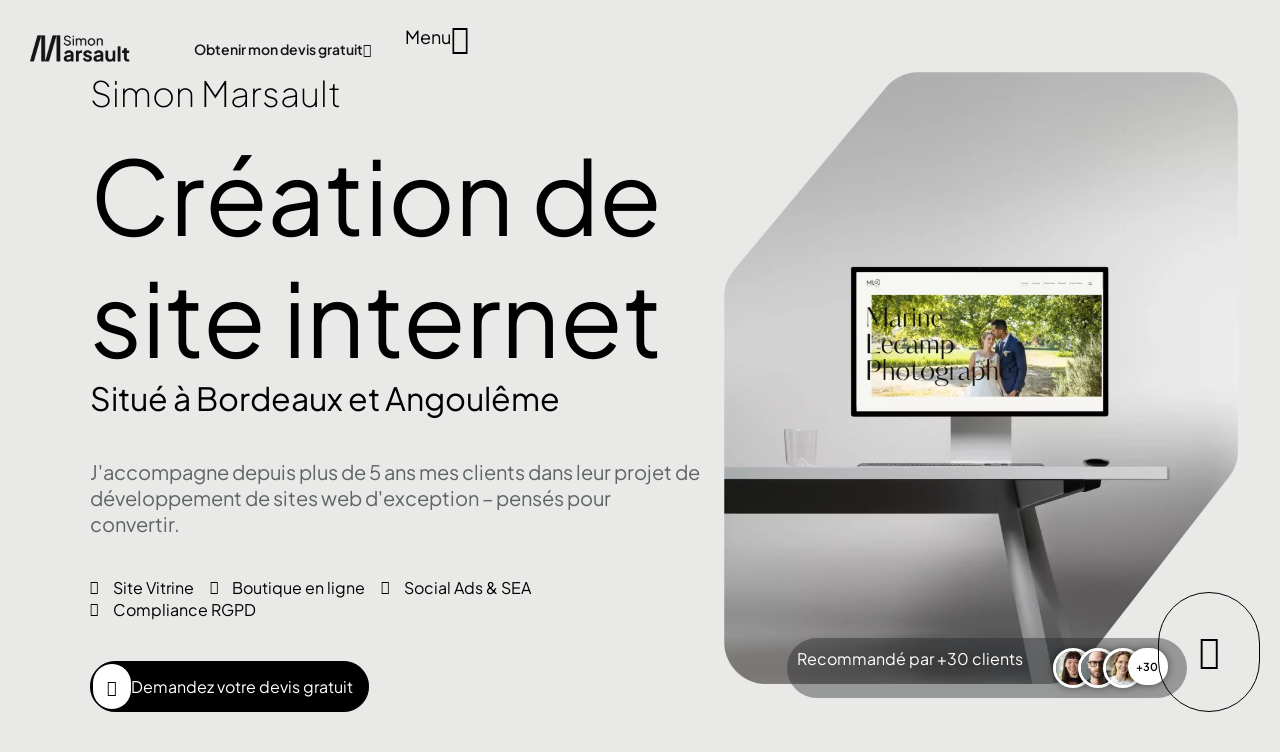

--- FILE ---
content_type: text/html; charset=UTF-8
request_url: https://www.simonmarsault.com/
body_size: 87656
content:
<!DOCTYPE html>
<html lang="fr-FR" class="no-js">

<head><meta charset="UTF-8" /><script>if(navigator.userAgent.match(/MSIE|Internet Explorer/i)||navigator.userAgent.match(/Trident\/7\..*?rv:11/i)){var href=document.location.href;if(!href.match(/[?&]nowprocket/)){if(href.indexOf("?")==-1){if(href.indexOf("#")==-1){document.location.href=href+"?nowprocket=1"}else{document.location.href=href.replace("#","?nowprocket=1#")}}else{if(href.indexOf("#")==-1){document.location.href=href+"&nowprocket=1"}else{document.location.href=href.replace("#","&nowprocket=1#")}}}}</script><script>(()=>{class RocketLazyLoadScripts{constructor(){this.v="2.0.4",this.userEvents=["keydown","keyup","mousedown","mouseup","mousemove","mouseover","mouseout","touchmove","touchstart","touchend","touchcancel","wheel","click","dblclick","input"],this.attributeEvents=["onblur","onclick","oncontextmenu","ondblclick","onfocus","onmousedown","onmouseenter","onmouseleave","onmousemove","onmouseout","onmouseover","onmouseup","onmousewheel","onscroll","onsubmit"]}async t(){this.i(),this.o(),/iP(ad|hone)/.test(navigator.userAgent)&&this.h(),this.u(),this.l(this),this.m(),this.k(this),this.p(this),this._(),await Promise.all([this.R(),this.L()]),this.lastBreath=Date.now(),this.S(this),this.P(),this.D(),this.O(),this.M(),await this.C(this.delayedScripts.normal),await this.C(this.delayedScripts.defer),await this.C(this.delayedScripts.async),await this.T(),await this.F(),await this.j(),await this.A(),window.dispatchEvent(new Event("rocket-allScriptsLoaded")),this.everythingLoaded=!0,this.lastTouchEnd&&await new Promise(t=>setTimeout(t,500-Date.now()+this.lastTouchEnd)),this.I(),this.H(),this.U(),this.W()}i(){this.CSPIssue=sessionStorage.getItem("rocketCSPIssue"),document.addEventListener("securitypolicyviolation",t=>{this.CSPIssue||"script-src-elem"!==t.violatedDirective||"data"!==t.blockedURI||(this.CSPIssue=!0,sessionStorage.setItem("rocketCSPIssue",!0))},{isRocket:!0})}o(){window.addEventListener("pageshow",t=>{this.persisted=t.persisted,this.realWindowLoadedFired=!0},{isRocket:!0}),window.addEventListener("pagehide",()=>{this.onFirstUserAction=null},{isRocket:!0})}h(){let t;function e(e){t=e}window.addEventListener("touchstart",e,{isRocket:!0}),window.addEventListener("touchend",function i(o){o.changedTouches[0]&&t.changedTouches[0]&&Math.abs(o.changedTouches[0].pageX-t.changedTouches[0].pageX)<10&&Math.abs(o.changedTouches[0].pageY-t.changedTouches[0].pageY)<10&&o.timeStamp-t.timeStamp<200&&(window.removeEventListener("touchstart",e,{isRocket:!0}),window.removeEventListener("touchend",i,{isRocket:!0}),"INPUT"===o.target.tagName&&"text"===o.target.type||(o.target.dispatchEvent(new TouchEvent("touchend",{target:o.target,bubbles:!0})),o.target.dispatchEvent(new MouseEvent("mouseover",{target:o.target,bubbles:!0})),o.target.dispatchEvent(new PointerEvent("click",{target:o.target,bubbles:!0,cancelable:!0,detail:1,clientX:o.changedTouches[0].clientX,clientY:o.changedTouches[0].clientY})),event.preventDefault()))},{isRocket:!0})}q(t){this.userActionTriggered||("mousemove"!==t.type||this.firstMousemoveIgnored?"keyup"===t.type||"mouseover"===t.type||"mouseout"===t.type||(this.userActionTriggered=!0,this.onFirstUserAction&&this.onFirstUserAction()):this.firstMousemoveIgnored=!0),"click"===t.type&&t.preventDefault(),t.stopPropagation(),t.stopImmediatePropagation(),"touchstart"===this.lastEvent&&"touchend"===t.type&&(this.lastTouchEnd=Date.now()),"click"===t.type&&(this.lastTouchEnd=0),this.lastEvent=t.type,t.composedPath&&t.composedPath()[0].getRootNode()instanceof ShadowRoot&&(t.rocketTarget=t.composedPath()[0]),this.savedUserEvents.push(t)}u(){this.savedUserEvents=[],this.userEventHandler=this.q.bind(this),this.userEvents.forEach(t=>window.addEventListener(t,this.userEventHandler,{passive:!1,isRocket:!0})),document.addEventListener("visibilitychange",this.userEventHandler,{isRocket:!0})}U(){this.userEvents.forEach(t=>window.removeEventListener(t,this.userEventHandler,{passive:!1,isRocket:!0})),document.removeEventListener("visibilitychange",this.userEventHandler,{isRocket:!0}),this.savedUserEvents.forEach(t=>{(t.rocketTarget||t.target).dispatchEvent(new window[t.constructor.name](t.type,t))})}m(){const t="return false",e=Array.from(this.attributeEvents,t=>"data-rocket-"+t),i="["+this.attributeEvents.join("],[")+"]",o="[data-rocket-"+this.attributeEvents.join("],[data-rocket-")+"]",s=(e,i,o)=>{o&&o!==t&&(e.setAttribute("data-rocket-"+i,o),e["rocket"+i]=new Function("event",o),e.setAttribute(i,t))};new MutationObserver(t=>{for(const n of t)"attributes"===n.type&&(n.attributeName.startsWith("data-rocket-")||this.everythingLoaded?n.attributeName.startsWith("data-rocket-")&&this.everythingLoaded&&this.N(n.target,n.attributeName.substring(12)):s(n.target,n.attributeName,n.target.getAttribute(n.attributeName))),"childList"===n.type&&n.addedNodes.forEach(t=>{if(t.nodeType===Node.ELEMENT_NODE)if(this.everythingLoaded)for(const i of[t,...t.querySelectorAll(o)])for(const t of i.getAttributeNames())e.includes(t)&&this.N(i,t.substring(12));else for(const e of[t,...t.querySelectorAll(i)])for(const t of e.getAttributeNames())this.attributeEvents.includes(t)&&s(e,t,e.getAttribute(t))})}).observe(document,{subtree:!0,childList:!0,attributeFilter:[...this.attributeEvents,...e]})}I(){this.attributeEvents.forEach(t=>{document.querySelectorAll("[data-rocket-"+t+"]").forEach(e=>{this.N(e,t)})})}N(t,e){const i=t.getAttribute("data-rocket-"+e);i&&(t.setAttribute(e,i),t.removeAttribute("data-rocket-"+e))}k(t){Object.defineProperty(HTMLElement.prototype,"onclick",{get(){return this.rocketonclick||null},set(e){this.rocketonclick=e,this.setAttribute(t.everythingLoaded?"onclick":"data-rocket-onclick","this.rocketonclick(event)")}})}S(t){function e(e,i){let o=e[i];e[i]=null,Object.defineProperty(e,i,{get:()=>o,set(s){t.everythingLoaded?o=s:e["rocket"+i]=o=s}})}e(document,"onreadystatechange"),e(window,"onload"),e(window,"onpageshow");try{Object.defineProperty(document,"readyState",{get:()=>t.rocketReadyState,set(e){t.rocketReadyState=e},configurable:!0}),document.readyState="loading"}catch(t){console.log("WPRocket DJE readyState conflict, bypassing")}}l(t){this.originalAddEventListener=EventTarget.prototype.addEventListener,this.originalRemoveEventListener=EventTarget.prototype.removeEventListener,this.savedEventListeners=[],EventTarget.prototype.addEventListener=function(e,i,o){o&&o.isRocket||!t.B(e,this)&&!t.userEvents.includes(e)||t.B(e,this)&&!t.userActionTriggered||e.startsWith("rocket-")||t.everythingLoaded?t.originalAddEventListener.call(this,e,i,o):(t.savedEventListeners.push({target:this,remove:!1,type:e,func:i,options:o}),"mouseenter"!==e&&"mouseleave"!==e||t.originalAddEventListener.call(this,e,t.savedUserEvents.push,o))},EventTarget.prototype.removeEventListener=function(e,i,o){o&&o.isRocket||!t.B(e,this)&&!t.userEvents.includes(e)||t.B(e,this)&&!t.userActionTriggered||e.startsWith("rocket-")||t.everythingLoaded?t.originalRemoveEventListener.call(this,e,i,o):t.savedEventListeners.push({target:this,remove:!0,type:e,func:i,options:o})}}J(t,e){this.savedEventListeners=this.savedEventListeners.filter(i=>{let o=i.type,s=i.target||window;return e!==o||t!==s||(this.B(o,s)&&(i.type="rocket-"+o),this.$(i),!1)})}H(){EventTarget.prototype.addEventListener=this.originalAddEventListener,EventTarget.prototype.removeEventListener=this.originalRemoveEventListener,this.savedEventListeners.forEach(t=>this.$(t))}$(t){t.remove?this.originalRemoveEventListener.call(t.target,t.type,t.func,t.options):this.originalAddEventListener.call(t.target,t.type,t.func,t.options)}p(t){let e;function i(e){return t.everythingLoaded?e:e.split(" ").map(t=>"load"===t||t.startsWith("load.")?"rocket-jquery-load":t).join(" ")}function o(o){function s(e){const s=o.fn[e];o.fn[e]=o.fn.init.prototype[e]=function(){return this[0]===window&&t.userActionTriggered&&("string"==typeof arguments[0]||arguments[0]instanceof String?arguments[0]=i(arguments[0]):"object"==typeof arguments[0]&&Object.keys(arguments[0]).forEach(t=>{const e=arguments[0][t];delete arguments[0][t],arguments[0][i(t)]=e})),s.apply(this,arguments),this}}if(o&&o.fn&&!t.allJQueries.includes(o)){const e={DOMContentLoaded:[],"rocket-DOMContentLoaded":[]};for(const t in e)document.addEventListener(t,()=>{e[t].forEach(t=>t())},{isRocket:!0});o.fn.ready=o.fn.init.prototype.ready=function(i){function s(){parseInt(o.fn.jquery)>2?setTimeout(()=>i.bind(document)(o)):i.bind(document)(o)}return"function"==typeof i&&(t.realDomReadyFired?!t.userActionTriggered||t.fauxDomReadyFired?s():e["rocket-DOMContentLoaded"].push(s):e.DOMContentLoaded.push(s)),o([])},s("on"),s("one"),s("off"),t.allJQueries.push(o)}e=o}t.allJQueries=[],o(window.jQuery),Object.defineProperty(window,"jQuery",{get:()=>e,set(t){o(t)}})}P(){const t=new Map;document.write=document.writeln=function(e){const i=document.currentScript,o=document.createRange(),s=i.parentElement;let n=t.get(i);void 0===n&&(n=i.nextSibling,t.set(i,n));const c=document.createDocumentFragment();o.setStart(c,0),c.appendChild(o.createContextualFragment(e)),s.insertBefore(c,n)}}async R(){return new Promise(t=>{this.userActionTriggered?t():this.onFirstUserAction=t})}async L(){return new Promise(t=>{document.addEventListener("DOMContentLoaded",()=>{this.realDomReadyFired=!0,t()},{isRocket:!0})})}async j(){return this.realWindowLoadedFired?Promise.resolve():new Promise(t=>{window.addEventListener("load",t,{isRocket:!0})})}M(){this.pendingScripts=[];this.scriptsMutationObserver=new MutationObserver(t=>{for(const e of t)e.addedNodes.forEach(t=>{"SCRIPT"!==t.tagName||t.noModule||t.isWPRocket||this.pendingScripts.push({script:t,promise:new Promise(e=>{const i=()=>{const i=this.pendingScripts.findIndex(e=>e.script===t);i>=0&&this.pendingScripts.splice(i,1),e()};t.addEventListener("load",i,{isRocket:!0}),t.addEventListener("error",i,{isRocket:!0}),setTimeout(i,1e3)})})})}),this.scriptsMutationObserver.observe(document,{childList:!0,subtree:!0})}async F(){await this.X(),this.pendingScripts.length?(await this.pendingScripts[0].promise,await this.F()):this.scriptsMutationObserver.disconnect()}D(){this.delayedScripts={normal:[],async:[],defer:[]},document.querySelectorAll("script[type$=rocketlazyloadscript]").forEach(t=>{t.hasAttribute("data-rocket-src")?t.hasAttribute("async")&&!1!==t.async?this.delayedScripts.async.push(t):t.hasAttribute("defer")&&!1!==t.defer||"module"===t.getAttribute("data-rocket-type")?this.delayedScripts.defer.push(t):this.delayedScripts.normal.push(t):this.delayedScripts.normal.push(t)})}async _(){await this.L();let t=[];document.querySelectorAll("script[type$=rocketlazyloadscript][data-rocket-src]").forEach(e=>{let i=e.getAttribute("data-rocket-src");if(i&&!i.startsWith("data:")){i.startsWith("//")&&(i=location.protocol+i);try{const o=new URL(i).origin;o!==location.origin&&t.push({src:o,crossOrigin:e.crossOrigin||"module"===e.getAttribute("data-rocket-type")})}catch(t){}}}),t=[...new Map(t.map(t=>[JSON.stringify(t),t])).values()],this.Y(t,"preconnect")}async G(t){if(await this.K(),!0!==t.noModule||!("noModule"in HTMLScriptElement.prototype))return new Promise(e=>{let i;function o(){(i||t).setAttribute("data-rocket-status","executed"),e()}try{if(navigator.userAgent.includes("Firefox/")||""===navigator.vendor||this.CSPIssue)i=document.createElement("script"),[...t.attributes].forEach(t=>{let e=t.nodeName;"type"!==e&&("data-rocket-type"===e&&(e="type"),"data-rocket-src"===e&&(e="src"),i.setAttribute(e,t.nodeValue))}),t.text&&(i.text=t.text),t.nonce&&(i.nonce=t.nonce),i.hasAttribute("src")?(i.addEventListener("load",o,{isRocket:!0}),i.addEventListener("error",()=>{i.setAttribute("data-rocket-status","failed-network"),e()},{isRocket:!0}),setTimeout(()=>{i.isConnected||e()},1)):(i.text=t.text,o()),i.isWPRocket=!0,t.parentNode.replaceChild(i,t);else{const i=t.getAttribute("data-rocket-type"),s=t.getAttribute("data-rocket-src");i?(t.type=i,t.removeAttribute("data-rocket-type")):t.removeAttribute("type"),t.addEventListener("load",o,{isRocket:!0}),t.addEventListener("error",i=>{this.CSPIssue&&i.target.src.startsWith("data:")?(console.log("WPRocket: CSP fallback activated"),t.removeAttribute("src"),this.G(t).then(e)):(t.setAttribute("data-rocket-status","failed-network"),e())},{isRocket:!0}),s?(t.fetchPriority="high",t.removeAttribute("data-rocket-src"),t.src=s):t.src="data:text/javascript;base64,"+window.btoa(unescape(encodeURIComponent(t.text)))}}catch(i){t.setAttribute("data-rocket-status","failed-transform"),e()}});t.setAttribute("data-rocket-status","skipped")}async C(t){const e=t.shift();return e?(e.isConnected&&await this.G(e),this.C(t)):Promise.resolve()}O(){this.Y([...this.delayedScripts.normal,...this.delayedScripts.defer,...this.delayedScripts.async],"preload")}Y(t,e){this.trash=this.trash||[];let i=!0;var o=document.createDocumentFragment();t.forEach(t=>{const s=t.getAttribute&&t.getAttribute("data-rocket-src")||t.src;if(s&&!s.startsWith("data:")){const n=document.createElement("link");n.href=s,n.rel=e,"preconnect"!==e&&(n.as="script",n.fetchPriority=i?"high":"low"),t.getAttribute&&"module"===t.getAttribute("data-rocket-type")&&(n.crossOrigin=!0),t.crossOrigin&&(n.crossOrigin=t.crossOrigin),t.integrity&&(n.integrity=t.integrity),t.nonce&&(n.nonce=t.nonce),o.appendChild(n),this.trash.push(n),i=!1}}),document.head.appendChild(o)}W(){this.trash.forEach(t=>t.remove())}async T(){try{document.readyState="interactive"}catch(t){}this.fauxDomReadyFired=!0;try{await this.K(),this.J(document,"readystatechange"),document.dispatchEvent(new Event("rocket-readystatechange")),await this.K(),document.rocketonreadystatechange&&document.rocketonreadystatechange(),await this.K(),this.J(document,"DOMContentLoaded"),document.dispatchEvent(new Event("rocket-DOMContentLoaded")),await this.K(),this.J(window,"DOMContentLoaded"),window.dispatchEvent(new Event("rocket-DOMContentLoaded"))}catch(t){console.error(t)}}async A(){try{document.readyState="complete"}catch(t){}try{await this.K(),this.J(document,"readystatechange"),document.dispatchEvent(new Event("rocket-readystatechange")),await this.K(),document.rocketonreadystatechange&&document.rocketonreadystatechange(),await this.K(),this.J(window,"load"),window.dispatchEvent(new Event("rocket-load")),await this.K(),window.rocketonload&&window.rocketonload(),await this.K(),this.allJQueries.forEach(t=>t(window).trigger("rocket-jquery-load")),await this.K(),this.J(window,"pageshow");const t=new Event("rocket-pageshow");t.persisted=this.persisted,window.dispatchEvent(t),await this.K(),window.rocketonpageshow&&window.rocketonpageshow({persisted:this.persisted})}catch(t){console.error(t)}}async K(){Date.now()-this.lastBreath>45&&(await this.X(),this.lastBreath=Date.now())}async X(){return document.hidden?new Promise(t=>setTimeout(t)):new Promise(t=>requestAnimationFrame(t))}B(t,e){return e===document&&"readystatechange"===t||(e===document&&"DOMContentLoaded"===t||(e===window&&"DOMContentLoaded"===t||(e===window&&"load"===t||e===window&&"pageshow"===t)))}static run(){(new RocketLazyLoadScripts).t()}}RocketLazyLoadScripts.run()})();</script>
	
	<meta http-equiv="X-UA-Compatible" content="IE=edge" />
	<meta name="viewport" content="width=device-width, initial-scale=1">

	
	<title>Simon Marsault &#8211; Créateur de site internet à Bordeaux</title>
<link crossorigin data-rocket-preconnect href="https://fonts.googleapis.com" rel="preconnect">
<link crossorigin data-rocket-preconnect href="https://fonts.gstatic.com" rel="preconnect">
<link data-rocket-preload as="style" href="https://fonts.googleapis.com/css?family=Plus%20Jakarta%20Sans%3A100%2C100italic%2C200%2C200italic%2C300%2C300italic%2C400%2C400italic%2C500%2C500italic%2C600%2C600italic%2C700%2C700italic%2C800%2C800italic%2C900%2C900italic&#038;display=swap" rel="preload">
<link href="https://fonts.googleapis.com/css?family=Plus%20Jakarta%20Sans%3A100%2C100italic%2C200%2C200italic%2C300%2C300italic%2C400%2C400italic%2C500%2C500italic%2C600%2C600italic%2C700%2C700italic%2C800%2C800italic%2C900%2C900italic&#038;display=swap" media="print" onload="this.media=&#039;all&#039;" rel="stylesheet">
<noscript><link rel="stylesheet" href="https://fonts.googleapis.com/css?family=Plus%20Jakarta%20Sans%3A100%2C100italic%2C200%2C200italic%2C300%2C300italic%2C400%2C400italic%2C500%2C500italic%2C600%2C600italic%2C700%2C700italic%2C800%2C800italic%2C900%2C900italic&#038;display=swap"></noscript>
<link crossorigin data-rocket-preload as="font" href="https://www.simonmarsault.com/wp-content/uploads/elementor/custom-icons/theme-icons/fonts/theme-icons.ttf?yhdqa6" rel="preload">
<link crossorigin data-rocket-preload as="font" href="https://fonts.gstatic.com/s/plusjakartasans/v8/LDIoaomQNQcsA88c7O9yZ4KMCoOg4Ko40yyygA.woff2" rel="preload">
<link crossorigin data-rocket-preload as="font" href="https://fonts.gstatic.com/s/plusjakartasans/v8/LDIoaomQNQcsA88c7O9yZ4KMCoOg4Ko20yw.woff2" rel="preload">
<style id="wpr-usedcss">img:is([sizes=auto i],[sizes^="auto," i]){contain-intrinsic-size:3000px 1500px}:root{--vamtam-default-bg-color:#fff;--vamtam-default-line-color:rgba( var( --vamtam-accent-color-7-rgb ), 1 );--vamtam-small-padding:20px;--vamtam-horizontal-padding:50px;--vamtam-vertical-padding:30px;--vamtam-horizontal-padding-large:60px;--vamtam-vertical-padding-large:60px;--vamtam-no-border-link:none;--vamtam-border-radius:0px;--vamtam-border-radius-oval:0px;--vamtam-border-radius-small:0px;--vamtam-overlay-color:#000000;--vamtam-overlay-color-hc:#ffffff;--vamtam-box-outer-padding:60px;--vamtam-body-link-regular:#5F6567;--vamtam-body-link-visited:#5F6567;--vamtam-body-link-hover:#000000;--vamtam-body-link-active:#000000;--vamtam-body-background-color:#E9E9E7;--vamtam-input-border-radius:0px 0px 0px 0px;--vamtam-input-border-color:#00000026;--vamtam-btn-text-color:#000000;--vamtam-btn-hover-text-color:#FFFFFF;--vamtam-btn-bg-color:#02010100;--vamtam-btn-hover-bg-color:#000000;--vamtam-site-max-width:2000px;--vamtam-primary-font-color:#000000;--vamtam-h1-color:#000000;--vamtam-h2-color:#000000;--vamtam-h3-color:#000000;--vamtam-h4-color:#000000;--vamtam-h5-color:#000000;--vamtam-h6-color:#000000;--vamtam-accent-color-1:#242627;--vamtam-accent-color-1-hc:#FFFFFF;--vamtam-accent-color-1-rgb:36,38,39;--vamtam-accent-color-2:#E9E9E7;--vamtam-accent-color-2-hc:#000000;--vamtam-accent-color-2-rgb:233,233,231;--vamtam-accent-color-3:#5F6567;--vamtam-accent-color-3-hc:#FFFFFF;--vamtam-accent-color-3-rgb:95,101,103;--vamtam-accent-color-4:#D9AFD0;--vamtam-accent-color-4-hc:#000000;--vamtam-accent-color-4-rgb:217,175,208;--vamtam-accent-color-5:#FFFFFF;--vamtam-accent-color-5-hc:#000000;--vamtam-accent-color-5-rgb:255,255,255;--vamtam-accent-color-6:#000000;--vamtam-accent-color-6-hc:#FFFFFF;--vamtam-accent-color-6-rgb:0,0,0;--vamtam-accent-color-7:#00000026;--vamtam-accent-color-7-hc:#FFFFFF;--vamtam-accent-color-7-rgb:0,0,0;--vamtam-accent-color-8:#FFFFFF33;--vamtam-accent-color-8-hc:#000000;--vamtam-accent-color-8-rgb:255,255,255;--vamtam-sticky-header-bg-color:#0000008F;--vamtam-primary-font-font-family:'Plus Jakarta Sans';--vamtam-primary-font-font-weight:400;--vamtam-primary-font-font-size-phone:16px;--vamtam-primary-font-line-height-desktop:1.4em;--vamtam-primary-font-line-height-tablet:1.4em;--vamtam-primary-font-line-height-phone:1.5em;--vamtam-h1-font-family:'Plus Jakarta Sans';--vamtam-h1-font-weight:300;--vamtam-h1-transform:none;--vamtam-h1-font-size-tablet:46px;--vamtam-h1-font-size-phone:36px;--vamtam-h1-line-height-desktop:1.2em;--vamtam-h1-line-height-tablet:1em;--vamtam-h1-line-height-phone:1.2em;--vamtam-h2-font-family:'Plus Jakarta Sans';--vamtam-h2-font-weight:normal;--vamtam-h2-font-style:normal;--vamtam-h2-transform:none;--vamtam-h2-font-size-tablet:36px;--vamtam-h2-font-size-phone:28px;--vamtam-h2-line-height-desktop:1.3em;--vamtam-h2-line-height-tablet:1.1em;--vamtam-h2-line-height-phone:1.3em;--vamtam-h3-font-family:'Plus Jakarta Sans';--vamtam-h3-font-weight:normal;--vamtam-h3-transform:none;--vamtam-h3-font-size-tablet:30px;--vamtam-h3-font-size-phone:24px;--vamtam-h3-line-height-desktop:1.3em;--vamtam-h3-line-height-tablet:1.2em;--vamtam-h3-line-height-phone:1.2em;--vamtam-h4-font-family:'Plus Jakarta Sans';--vamtam-h4-font-weight:500;--vamtam-h4-transform:none;--vamtam-h4-font-size-phone:20px;--vamtam-h4-line-height-desktop:1.4em;--vamtam-h4-line-height-tablet:1.4em;--vamtam-h4-line-height-phone:1.3em;--vamtam-h5-font-family:'Plus Jakarta Sans';--vamtam-h5-font-weight:normal;--vamtam-h5-font-size-tablet:20px;--vamtam-h5-font-size-phone:18px;--vamtam-h5-line-height-desktop:1.3em;--vamtam-h5-line-height-tablet:1.3em;--vamtam-h5-line-height-phone:1.3em;--vamtam-h5-letter-spacing-tablet:0px;--vamtam-h5-letter-spacing-phone:0px;--vamtam-h6-font-family:'Plus Jakarta Sans';--vamtam-h6-font-weight:500;--vamtam-h6-font-size-tablet:16px;--vamtam-h6-font-size-phone:16px;--vamtam-h6-line-height-desktop:1.2em;--vamtam-h6-line-height-tablet:1.2em;--vamtam-h6-line-height-phone:1.2em;--vamtam-icon-arrow-link:'\e900';--vamtam-icon-arrow-right-bottom:'\e901';--vamtam-icon-arrow-left-bottom:'\e902';--vamtam-icon-arrow-left-top:'\e903';--vamtam-icon-arrow-right-top:'\e904';--vamtam-icon-chevron-bottom:'\e905';--vamtam-icon-chevron-top:'\e906';--vamtam-icon-chevron-left:'\e907';--vamtam-icon-chevron-right:'\e908';--vamtam-icon-close:'\e909';--vamtam-icon-drag:'\e90a';--vamtam-icon-quote:'\e90b';--vamtam-icon-menu:'\e90c';--vamtam-icon-long-dash:'\e90d';--vamtam-icon-play:'\e90e';--vamtam-icon-menu1:'\e90f';--vamtam-icon-arrow:'\e910';--vamtam-icon-GettyImages-1456747446-3:'\e911';--vamtam-icon-GettyImages-1456747446-4:'\e912';--vamtam-icon-GettyImages-1456747446-5:'\e913';--vamtam-icon-GettyImages-1456747446-6:'\e914';--vamtam-icon-GettyImages-1207574548:'\e915';--vamtam-icon-GettyImages-1444653136:'\e916';--vamtam-icon-GettyImages-1456747446-1:'\e917';--vamtam-icon-GettyImages-1456747446-2:'\e918';--vamtam-icon-minus:'\e919';--vamtam-icon-plus:'\e91a';--vamtam-icon-Search:'\e91b';--vamtam-loading-animation:url('https://www.simonmarsault.com/wp-content/themes/pixelpiernyc/vamtam/assets/images/loader-ring.gif')}img.emoji{display:inline!important;border:none!important;box-shadow:none!important;height:1em!important;width:1em!important;margin:0 .07em!important;vertical-align:-.1em!important;background:0 0!important;padding:0!important}:root{--wp--preset--aspect-ratio--square:1;--wp--preset--aspect-ratio--4-3:4/3;--wp--preset--aspect-ratio--3-4:3/4;--wp--preset--aspect-ratio--3-2:3/2;--wp--preset--aspect-ratio--2-3:2/3;--wp--preset--aspect-ratio--16-9:16/9;--wp--preset--aspect-ratio--9-16:9/16;--wp--preset--color--black:#000000;--wp--preset--color--cyan-bluish-gray:#abb8c3;--wp--preset--color--white:#ffffff;--wp--preset--color--pale-pink:#f78da7;--wp--preset--color--vivid-red:#cf2e2e;--wp--preset--color--luminous-vivid-orange:#ff6900;--wp--preset--color--luminous-vivid-amber:#fcb900;--wp--preset--color--light-green-cyan:#7bdcb5;--wp--preset--color--vivid-green-cyan:#00d084;--wp--preset--color--pale-cyan-blue:#8ed1fc;--wp--preset--color--vivid-cyan-blue:#0693e3;--wp--preset--color--vivid-purple:#9b51e0;--wp--preset--gradient--vivid-cyan-blue-to-vivid-purple:linear-gradient(135deg,rgba(6, 147, 227, 1) 0%,rgb(155, 81, 224) 100%);--wp--preset--gradient--light-green-cyan-to-vivid-green-cyan:linear-gradient(135deg,rgb(122, 220, 180) 0%,rgb(0, 208, 130) 100%);--wp--preset--gradient--luminous-vivid-amber-to-luminous-vivid-orange:linear-gradient(135deg,rgba(252, 185, 0, 1) 0%,rgba(255, 105, 0, 1) 100%);--wp--preset--gradient--luminous-vivid-orange-to-vivid-red:linear-gradient(135deg,rgba(255, 105, 0, 1) 0%,rgb(207, 46, 46) 100%);--wp--preset--gradient--very-light-gray-to-cyan-bluish-gray:linear-gradient(135deg,rgb(238, 238, 238) 0%,rgb(169, 184, 195) 100%);--wp--preset--gradient--cool-to-warm-spectrum:linear-gradient(135deg,rgb(74, 234, 220) 0%,rgb(151, 120, 209) 20%,rgb(207, 42, 186) 40%,rgb(238, 44, 130) 60%,rgb(251, 105, 98) 80%,rgb(254, 248, 76) 100%);--wp--preset--gradient--blush-light-purple:linear-gradient(135deg,rgb(255, 206, 236) 0%,rgb(152, 150, 240) 100%);--wp--preset--gradient--blush-bordeaux:linear-gradient(135deg,rgb(254, 205, 165) 0%,rgb(254, 45, 45) 50%,rgb(107, 0, 62) 100%);--wp--preset--gradient--luminous-dusk:linear-gradient(135deg,rgb(255, 203, 112) 0%,rgb(199, 81, 192) 50%,rgb(65, 88, 208) 100%);--wp--preset--gradient--pale-ocean:linear-gradient(135deg,rgb(255, 245, 203) 0%,rgb(182, 227, 212) 50%,rgb(51, 167, 181) 100%);--wp--preset--gradient--electric-grass:linear-gradient(135deg,rgb(202, 248, 128) 0%,rgb(113, 206, 126) 100%);--wp--preset--gradient--midnight:linear-gradient(135deg,rgb(2, 3, 129) 0%,rgb(40, 116, 252) 100%);--wp--preset--font-size--small:13px;--wp--preset--font-size--medium:20px;--wp--preset--font-size--large:36px;--wp--preset--font-size--x-large:42px;--wp--preset--spacing--20:0.44rem;--wp--preset--spacing--30:0.67rem;--wp--preset--spacing--40:1rem;--wp--preset--spacing--50:1.5rem;--wp--preset--spacing--60:2.25rem;--wp--preset--spacing--70:3.38rem;--wp--preset--spacing--80:5.06rem;--wp--preset--shadow--natural:6px 6px 9px rgba(0, 0, 0, .2);--wp--preset--shadow--deep:12px 12px 50px rgba(0, 0, 0, .4);--wp--preset--shadow--sharp:6px 6px 0px rgba(0, 0, 0, .2);--wp--preset--shadow--outlined:6px 6px 0px -3px rgba(255, 255, 255, 1),6px 6px rgba(0, 0, 0, 1);--wp--preset--shadow--crisp:6px 6px 0px rgba(0, 0, 0, 1)}:where(.is-layout-flex){gap:.5em}:where(.is-layout-grid){gap:.5em}:where(.wp-block-post-template.is-layout-flex){gap:1.25em}:where(.wp-block-post-template.is-layout-grid){gap:1.25em}:where(.wp-block-columns.is-layout-flex){gap:2em}:where(.wp-block-columns.is-layout-grid){gap:2em}:root :where(.wp-block-pullquote){font-size:1.5em;line-height:1.6}.elementor-hidden{display:none}.elementor-screen-only,.screen-reader-text{position:absolute;top:-10000em;width:1px;height:1px;margin:-1px;padding:0;overflow:hidden;clip:rect(0,0,0,0);border:0}.elementor *,.elementor :after,.elementor :before{box-sizing:border-box}.elementor a{box-shadow:none;text-decoration:none}.elementor img{height:auto;max-width:100%;border:none;border-radius:0;box-shadow:none}.elementor .elementor-widget:not(.elementor-widget-text-editor):not(.elementor-widget-theme-post-content) figure{margin:0}.elementor iframe,.elementor object,.elementor video{max-width:100%;width:100%;margin:0;line-height:1;border:none}.elementor .elementor-background-video-container{height:100%;width:100%;top:0;left:0;position:absolute;overflow:hidden;z-index:0;direction:ltr}.elementor .elementor-background-video-container{transition:opacity 1s;pointer-events:none}.elementor .elementor-background-video-container.elementor-loading{opacity:0}.elementor .elementor-background-video-embed{max-width:none}.elementor .elementor-background-video-embed,.elementor .elementor-background-video-hosted{position:absolute;top:50%;left:50%;transform:translate(-50%,-50%)}.elementor .elementor-background-slideshow{height:100%;width:100%;top:0;left:0;position:absolute}.elementor .elementor-background-slideshow{z-index:0}.elementor .elementor-background-slideshow__slide__image{width:100%;height:100%;background-position:50%;background-size:cover}.e-con-inner>.elementor-element.elementor-absolute,.e-con>.elementor-element.elementor-absolute,.elementor-widget-wrap>.elementor-element.elementor-absolute{position:absolute}.elementor-widget-wrap .elementor-element.elementor-widget__width-auto,.elementor-widget-wrap .elementor-element.elementor-widget__width-initial{max-width:100%}.elementor-element{--flex-direction:initial;--flex-wrap:initial;--justify-content:initial;--align-items:initial;--align-content:initial;--gap:initial;--flex-basis:initial;--flex-grow:initial;--flex-shrink:initial;--order:initial;--align-self:initial;flex-basis:var(--flex-basis);flex-grow:var(--flex-grow);flex-shrink:var(--flex-shrink);order:var(--order);align-self:var(--align-self)}.elementor-element.elementor-absolute{z-index:1}.elementor-element:where(.e-con-full,.elementor-widget){flex-direction:var(--flex-direction);flex-wrap:var(--flex-wrap);justify-content:var(--justify-content);align-items:var(--align-items);align-content:var(--align-content);gap:var(--gap)}.elementor-invisible{visibility:hidden}.elementor-align-center{text-align:center}.elementor-align-center .elementor-button{width:auto}.elementor-align-right{text-align:right}.elementor-align-right .elementor-button{width:auto}.elementor-ken-burns{transition-property:transform;transition-duration:10s;transition-timing-function:linear}.elementor-ken-burns--out{transform:scale(1.3)}.elementor-ken-burns--active{transition-duration:20s}.elementor-ken-burns--active.elementor-ken-burns--out{transform:scale(1)}.elementor-ken-burns--active.elementor-ken-burns--in{transform:scale(1.3)}:root{--page-title-display:block}.elementor-page-title{display:var(--page-title-display)}.elementor-row{width:100%;display:flex}@media (max-width:1024px){.elementor-row{flex-wrap:wrap}}.elementor-widget-wrap{position:relative;width:100%;flex-wrap:wrap;align-content:flex-start}.elementor:not(.elementor-bc-flex-widget) .elementor-widget-wrap{display:flex}.elementor-widget-wrap>.elementor-element{width:100%}.elementor-widget-wrap.e-swiper-container{width:calc(100% - (var(--e-column-margin-left,0px) + var(--e-column-margin-right,0px)))}.elementor-widget{position:relative}.elementor-widget:not(:last-child){margin-bottom:20px}.elementor-widget:not(:last-child).elementor-absolute,.elementor-widget:not(:last-child).elementor-widget__width-auto,.elementor-widget:not(:last-child).elementor-widget__width-initial{margin-bottom:0}.elementor-column{position:relative;min-height:1px;display:flex}ul.elementor-icon-list-items.elementor-inline-items{display:flex;flex-wrap:wrap}ul.elementor-icon-list-items.elementor-inline-items .elementor-inline-item{word-break:break-word}.elementor-grid{display:grid;grid-column-gap:var(--grid-column-gap);grid-row-gap:var(--grid-row-gap)}@media (min-width:1025px){#elementor-device-mode:after{content:"desktop"}}@media (min-width:-1){#elementor-device-mode:after{content:"widescreen"}}@media (max-width:-1){#elementor-device-mode:after{content:"laptop";content:"tablet_extra"}}@media (max-width:1024px){#elementor-device-mode:after{content:"tablet"}}@media (max-width:-1){#elementor-device-mode:after{content:"mobile_extra"}}@media (max-width:767px){.elementor-column{width:100%}#elementor-device-mode:after{content:"mobile"}}.e-con{--border-radius:0;--border-top-width:0px;--border-right-width:0px;--border-bottom-width:0px;--border-left-width:0px;--border-style:initial;--border-color:initial;--container-widget-width:100%;--container-widget-height:initial;--container-widget-flex-grow:0;--container-widget-align-self:initial;--content-width:min(100%,var(--container-max-width,1140px));--width:100%;--min-height:initial;--height:auto;--text-align:initial;--margin-top:0px;--margin-right:0px;--margin-bottom:0px;--margin-left:0px;--padding-top:var(--container-default-padding-top,10px);--padding-right:var(--container-default-padding-right,10px);--padding-bottom:var(--container-default-padding-bottom,10px);--padding-left:var(--container-default-padding-left,10px);--position:relative;--z-index:revert;--overflow:visible;--gap:var(--widgets-spacing,20px);--overlay-mix-blend-mode:initial;--overlay-opacity:1;--overlay-transition:0.3s;--e-con-grid-template-columns:repeat(3,1fr);--e-con-grid-template-rows:repeat(2,1fr);position:var(--position);width:var(--width);min-width:0;min-height:var(--min-height);height:var(--height);border-radius:var(--border-radius);z-index:var(--z-index);overflow:var(--overflow);transition:background var(--background-transition,.3s),border var(--border-transition,.3s),box-shadow var(--border-transition,.3s),transform var(--e-con-transform-transition-duration,.4s);--flex-wrap-mobile:wrap;margin-block-start:var(--margin-block-start);margin-inline-end:var(--margin-inline-end);margin-block-end:var(--margin-block-end);margin-inline-start:var(--margin-inline-start);padding-inline-start:var(--padding-inline-start);padding-inline-end:var(--padding-inline-end);--margin-block-start:var(--margin-top);--margin-block-end:var(--margin-bottom);--margin-inline-start:var(--margin-left);--margin-inline-end:var(--margin-right);--padding-inline-start:var(--padding-left);--padding-inline-end:var(--padding-right);--padding-block-start:var(--padding-top);--padding-block-end:var(--padding-bottom);--border-block-start-width:var(--border-top-width);--border-block-end-width:var(--border-bottom-width);--border-inline-start-width:var(--border-left-width);--border-inline-end-width:var(--border-right-width)}body.rtl .e-con{--padding-inline-start:var(--padding-right);--padding-inline-end:var(--padding-left);--margin-inline-start:var(--margin-right);--margin-inline-end:var(--margin-left);--border-inline-start-width:var(--border-right-width);--border-inline-end-width:var(--border-left-width)}.e-con.e-flex{--flex-direction:column;--flex-basis:auto;--flex-grow:0;--flex-shrink:1;flex:var(--flex-grow) var(--flex-shrink) var(--flex-basis)}.e-con-full,.e-con>.e-con-inner{text-align:var(--text-align);padding-block-start:var(--padding-block-start);padding-block-end:var(--padding-block-end)}.e-con-full.e-flex,.e-con.e-flex>.e-con-inner{flex-direction:var(--flex-direction)}.e-con,.e-con>.e-con-inner{display:var(--display)}.e-con-boxed.e-flex{flex-direction:column;flex-wrap:nowrap;justify-content:normal;align-items:normal;align-content:normal}.e-con-boxed{text-align:initial;gap:initial}.e-con.e-flex>.e-con-inner{flex-wrap:var(--flex-wrap);justify-content:var(--justify-content);align-items:var(--align-items);align-content:var(--align-content);flex-basis:auto;flex-grow:1;flex-shrink:1;align-self:auto}.e-con>.e-con-inner{gap:var(--gap);width:100%;max-width:var(--content-width);margin:0 auto;padding-inline-start:0;padding-inline-end:0;height:100%}:is(.elementor-section-wrap,[data-elementor-id])>.e-con{--margin-left:auto;--margin-right:auto;max-width:min(100%,var(--width))}.e-con .elementor-widget.elementor-widget{margin-block-end:0}.e-con:before,.e-con>.elementor-background-slideshow:before,.e-con>.elementor-motion-effects-container>.elementor-motion-effects-layer:before,:is(.e-con,.e-con>.e-con-inner)>.elementor-background-video-container:before{content:var(--background-overlay);display:block;position:absolute;mix-blend-mode:var(--overlay-mix-blend-mode);opacity:var(--overlay-opacity);transition:var(--overlay-transition,.3s);border-radius:var(--border-radius);border-style:var(--border-style);border-color:var(--border-color);border-block-start-width:var(--border-block-start-width);border-inline-end-width:var(--border-inline-end-width);border-block-end-width:var(--border-block-end-width);border-inline-start-width:var(--border-inline-start-width);top:calc(0px - var(--border-top-width));left:calc(0px - var(--border-left-width));width:max(100% + var(--border-left-width) + var(--border-right-width),100%);height:max(100% + var(--border-top-width) + var(--border-bottom-width),100%)}.e-con:before{transition:background var(--overlay-transition,.3s),border-radius var(--border-transition,.3s),opacity var(--overlay-transition,.3s)}.e-con>.elementor-background-slideshow,:is(.e-con,.e-con>.e-con-inner)>.elementor-background-video-container{border-radius:var(--border-radius);border-style:var(--border-style);border-color:var(--border-color);border-block-start-width:var(--border-block-start-width);border-inline-end-width:var(--border-inline-end-width);border-block-end-width:var(--border-block-end-width);border-inline-start-width:var(--border-inline-start-width);top:calc(0px - var(--border-top-width));left:calc(0px - var(--border-left-width));width:max(100% + var(--border-left-width) + var(--border-right-width),100%);height:max(100% + var(--border-top-width) + var(--border-bottom-width),100%)}:is(.e-con,.e-con>.e-con-inner)>.elementor-background-video-container:before{z-index:1}:is(.e-con,.e-con>.e-con-inner)>.elementor-background-slideshow:before{z-index:2}.e-con .elementor-widget{min-width:0}.e-con .elementor-widget.e-widget-swiper{width:100%}.e-con>.e-con-inner>.elementor-widget>.elementor-widget-container,.e-con>.elementor-widget>.elementor-widget-container{height:100%}.e-con.e-con>.e-con-inner>.elementor-widget,.elementor.elementor .e-con>.elementor-widget{max-width:100%}@media (max-width:767px){.e-con.e-flex{--width:100%;--flex-wrap:var(--flex-wrap-mobile)}.elementor .elementor-hidden-mobile{display:none}}.elementor-element .elementor-widget-container{transition:background .3s,border .3s,border-radius .3s,box-shadow .3s,transform var(--e-transform-transition-duration,.4s)}.elementor-heading-title{padding:0;margin:0;line-height:1}.elementor-button{display:inline-block;line-height:1;background-color:#69727d;font-size:15px;padding:12px 24px;border-radius:3px;color:#fff;fill:#fff;text-align:center;transition:all .3s}.elementor-button:focus,.elementor-button:hover,.elementor-button:visited{color:#fff}.elementor-button-content-wrapper{display:flex;justify-content:center;flex-direction:row;gap:5px}.elementor-button-icon svg{width:1em;height:auto}.elementor-button-icon .e-font-icon-svg{height:1em}.elementor-button-text{display:inline-block}.elementor-button span{text-decoration:inherit}.elementor-icon{display:inline-block;line-height:1;transition:all .3s;color:#69727d;font-size:50px;text-align:center}.elementor-icon:hover{color:#69727d}.elementor-icon i,.elementor-icon svg{width:1em;height:1em;position:relative;display:block}.elementor-icon i:before,.elementor-icon svg:before{position:absolute;left:50%;transform:translateX(-50%)}.animated{animation-duration:1.25s}.animated.animated-slow{animation-duration:2s}.animated.infinite{animation-iteration-count:infinite}.animated.reverse{animation-direction:reverse;animation-fill-mode:forwards}@media (prefers-reduced-motion:reduce){.animated{animation:none}}.elementor-post__thumbnail__link{transition:none}.elementor .elementor-element ul.elementor-icon-list-items,.elementor-edit-area .elementor-element ul.elementor-icon-list-items{padding:0}@media (min-width:768px) and (max-width:1024px){.elementor .elementor-hidden-tablet{display:none}}@media (min-width:1025px) and (max-width:99999px){.elementor .elementor-hidden-desktop{display:none}}.elementor-widget-image{text-align:center}.elementor-widget-image a{display:inline-block}.elementor-widget-image a img[src$=".svg"]{width:48px}.elementor-widget-image img{vertical-align:middle;display:inline-block}.elementor-column .elementor-spacer-inner{height:var(--spacer-size)}.e-con{--container-widget-width:100%}.e-con-inner>.elementor-widget-spacer,.e-con>.elementor-widget-spacer{width:var(--container-widget-width,var(--spacer-size));--align-self:var(--container-widget-align-self,initial);--flex-shrink:0}.e-con-inner>.elementor-widget-spacer>.elementor-widget-container,.e-con>.elementor-widget-spacer>.elementor-widget-container{height:100%;width:100%}.e-con-inner>.elementor-widget-spacer>.elementor-widget-container>.elementor-spacer,.e-con>.elementor-widget-spacer>.elementor-widget-container>.elementor-spacer{height:100%}.e-con-inner>.elementor-widget-spacer>.elementor-widget-container>.elementor-spacer>.elementor-spacer-inner,.e-con>.elementor-widget-spacer>.elementor-widget-container>.elementor-spacer>.elementor-spacer-inner{height:var(--container-widget-height,var(--spacer-size))}.elementor-widget-heading .elementor-heading-title[class*=elementor-size-]>a{color:inherit;font-size:inherit;line-height:inherit}.elementor-item:after,.elementor-item:before{display:block;position:absolute;transition:.3s;transition-timing-function:cubic-bezier(.58,.3,.005,1)}.elementor-item:not(:hover):not(:focus):not(.elementor-item-active):not(.highlighted):after,.elementor-item:not(:hover):not(:focus):not(.elementor-item-active):not(.highlighted):before{opacity:0}.elementor-item-active:after,.elementor-item-active:before,.elementor-item.highlighted:after,.elementor-item.highlighted:before,.elementor-item:focus:after,.elementor-item:focus:before,.elementor-item:hover:after,.elementor-item:hover:before{transform:scale(1)}.elementor-nav-menu--main .elementor-nav-menu a{transition:.4s}.elementor-nav-menu--main .elementor-nav-menu a,.elementor-nav-menu--main .elementor-nav-menu a.highlighted,.elementor-nav-menu--main .elementor-nav-menu a:focus,.elementor-nav-menu--main .elementor-nav-menu a:hover{padding:13px 20px}.elementor-nav-menu--main .elementor-nav-menu a.current{background:#1f2124;color:#fff}.elementor-nav-menu--main .elementor-nav-menu a.disabled{background:#3f444b;color:#88909b}.elementor-nav-menu--main .elementor-nav-menu ul{border-style:solid;border-width:0;padding:0;position:absolute;width:12em}.elementor-nav-menu--main .elementor-nav-menu span.scroll-down,.elementor-nav-menu--main .elementor-nav-menu span.scroll-up{background:#fff;display:none;height:20px;overflow:hidden;position:absolute;visibility:hidden}.elementor-nav-menu--main .elementor-nav-menu span.scroll-down-arrow,.elementor-nav-menu--main .elementor-nav-menu span.scroll-up-arrow{border:8px dashed transparent;border-bottom:8px solid #33373d;height:0;left:50%;margin-inline-start:-8px;overflow:hidden;position:absolute;top:-2px;width:0}.elementor-nav-menu--main .elementor-nav-menu span.scroll-down-arrow{border-color:#33373d transparent transparent;border-style:solid dashed dashed;top:6px}.elementor-nav-menu--main .elementor-nav-menu--dropdown .sub-arrow .e-font-icon-svg,.elementor-nav-menu--main .elementor-nav-menu--dropdown .sub-arrow i{transform:rotate(-90deg)}.elementor-nav-menu--main .elementor-nav-menu--dropdown .sub-arrow .e-font-icon-svg{fill:currentColor;height:1em;width:1em}.elementor-nav-menu--layout-horizontal{display:flex}.elementor-nav-menu--layout-horizontal .elementor-nav-menu{display:flex;flex-wrap:wrap}.elementor-nav-menu--layout-horizontal .elementor-nav-menu a{flex-grow:1;white-space:nowrap}.elementor-nav-menu--layout-horizontal .elementor-nav-menu>li{display:flex}.elementor-nav-menu--layout-horizontal .elementor-nav-menu>li ul,.elementor-nav-menu--layout-horizontal .elementor-nav-menu>li>.scroll-down{top:100%!important}.elementor-nav-menu--layout-horizontal .elementor-nav-menu>li:not(:first-child)>a{margin-inline-start:var(--e-nav-menu-horizontal-menu-item-margin)}.elementor-nav-menu--layout-horizontal .elementor-nav-menu>li:not(:first-child)>.scroll-down,.elementor-nav-menu--layout-horizontal .elementor-nav-menu>li:not(:first-child)>.scroll-up,.elementor-nav-menu--layout-horizontal .elementor-nav-menu>li:not(:first-child)>ul{left:var(--e-nav-menu-horizontal-menu-item-margin)!important}.elementor-nav-menu--layout-horizontal .elementor-nav-menu>li:not(:last-child)>a{margin-inline-end:var(--e-nav-menu-horizontal-menu-item-margin)}.elementor-nav-menu--layout-horizontal .elementor-nav-menu>li:not(:last-child):after{align-self:center;border-color:var(--e-nav-menu-divider-color,#000);border-left-style:var(--e-nav-menu-divider-style,solid);border-left-width:var(--e-nav-menu-divider-width,2px);content:var(--e-nav-menu-divider-content,none);height:var(--e-nav-menu-divider-height,35%)}.elementor-nav-menu__align-right .elementor-nav-menu{justify-content:flex-end;margin-left:auto}.elementor-nav-menu__align-right .elementor-nav-menu--layout-vertical>ul>li>a{justify-content:flex-end}.elementor-nav-menu__align-left .elementor-nav-menu{justify-content:flex-start;margin-right:auto}.elementor-nav-menu__align-left .elementor-nav-menu--layout-vertical>ul>li>a{justify-content:flex-start}.elementor-nav-menu__align-start .elementor-nav-menu{justify-content:flex-start;margin-inline-end:auto}.elementor-nav-menu__align-start .elementor-nav-menu--layout-vertical>ul>li>a{justify-content:flex-start}.elementor-nav-menu__align-end .elementor-nav-menu{justify-content:flex-end;margin-inline-start:auto}.elementor-nav-menu__align-end .elementor-nav-menu--layout-vertical>ul>li>a{justify-content:flex-end}.elementor-nav-menu__align-center .elementor-nav-menu{justify-content:center;margin-inline-end:auto;margin-inline-start:auto}.elementor-nav-menu__align-center .elementor-nav-menu--layout-vertical>ul>li>a{justify-content:center}.elementor-nav-menu__align-justify .elementor-nav-menu--layout-horizontal .elementor-nav-menu{width:100%}.elementor-nav-menu__align-justify .elementor-nav-menu--layout-horizontal .elementor-nav-menu>li{flex-grow:1}.elementor-nav-menu__align-justify .elementor-nav-menu--layout-horizontal .elementor-nav-menu>li>a{justify-content:center}.elementor-widget-nav-menu:not(.elementor-nav-menu--toggle) .elementor-menu-toggle{display:none}.elementor-widget-nav-menu .elementor-widget-container{display:flex;flex-direction:column}.elementor-nav-menu{position:relative;z-index:2}.elementor-nav-menu:after{clear:both;content:" ";display:block;font:0/0 serif;height:0;overflow:hidden;visibility:hidden}.elementor-nav-menu,.elementor-nav-menu li,.elementor-nav-menu ul{display:block;line-height:normal;list-style:none;margin:0;padding:0;-webkit-tap-highlight-color:transparent}.elementor-nav-menu ul{display:none}.elementor-nav-menu ul ul a,.elementor-nav-menu ul ul a:active,.elementor-nav-menu ul ul a:focus,.elementor-nav-menu ul ul a:hover{border-left:16px solid transparent}.elementor-nav-menu ul ul ul a,.elementor-nav-menu ul ul ul a:active,.elementor-nav-menu ul ul ul a:focus,.elementor-nav-menu ul ul ul a:hover{border-left:24px solid transparent}.elementor-nav-menu ul ul ul ul a,.elementor-nav-menu ul ul ul ul a:active,.elementor-nav-menu ul ul ul ul a:focus,.elementor-nav-menu ul ul ul ul a:hover{border-left:32px solid transparent}.elementor-nav-menu ul ul ul ul ul a,.elementor-nav-menu ul ul ul ul ul a:active,.elementor-nav-menu ul ul ul ul ul a:focus,.elementor-nav-menu ul ul ul ul ul a:hover{border-left:40px solid transparent}.elementor-nav-menu a,.elementor-nav-menu li{position:relative}.elementor-nav-menu li{border-width:0}.elementor-nav-menu a{align-items:center;display:flex}.elementor-nav-menu a,.elementor-nav-menu a:focus,.elementor-nav-menu a:hover{line-height:20px;padding:10px 20px}.elementor-nav-menu a.current{background:#1f2124;color:#fff}.elementor-nav-menu a.disabled{color:#88909b;cursor:not-allowed}.elementor-nav-menu .e-plus-icon:before{content:"+"}.elementor-nav-menu .sub-arrow{align-items:center;display:flex;line-height:1;margin-block-end:-10px;margin-block-start:-10px;padding:10px;padding-inline-end:0}.elementor-nav-menu .sub-arrow i{pointer-events:none}.elementor-nav-menu .sub-arrow .fa.fa-chevron-down,.elementor-nav-menu .sub-arrow .fas.fa-chevron-down{font-size:.7em}.elementor-nav-menu .sub-arrow .e-font-icon-svg{height:1em;width:1em}.elementor-nav-menu .sub-arrow .e-font-icon-svg.fa-svg-chevron-down{height:.7em;width:.7em}.elementor-nav-menu--dropdown .elementor-item.elementor-item-active,.elementor-nav-menu--dropdown .elementor-item.highlighted,.elementor-nav-menu--dropdown .elementor-item:focus,.elementor-nav-menu--dropdown .elementor-item:hover{background-color:#3f444b;color:#fff}.elementor-menu-toggle{align-items:center;background-color:rgba(0,0,0,.05);border:0 solid;border-radius:3px;color:#33373d;cursor:pointer;display:flex;font-size:var(--nav-menu-icon-size,22px);justify-content:center;padding:.25em}.elementor-menu-toggle.elementor-active .elementor-menu-toggle__icon--open{display:none}.elementor-menu-toggle .e-font-icon-svg{fill:#33373d;height:1em;width:1em}.elementor-menu-toggle svg{height:auto;width:1em;fill:var(--nav-menu-icon-color,currentColor)}.elementor-nav-menu--dropdown{background-color:#fff;font-size:13px}.elementor-nav-menu--dropdown-none .elementor-menu-toggle,.elementor-nav-menu--dropdown-none .elementor-nav-menu--dropdown{display:none}.elementor-nav-menu--dropdown.elementor-nav-menu__container{margin-top:10px;overflow-x:hidden;overflow-y:auto;transform-origin:top;transition:max-height .3s,transform .3s}.elementor-nav-menu--dropdown.elementor-nav-menu__container .elementor-sub-item{font-size:.85em}.elementor-nav-menu--dropdown a{color:#33373d}.elementor-nav-menu--dropdown a.current{background:#1f2124;color:#fff}.elementor-nav-menu--dropdown a.disabled{color:#b3b3b3}ul.elementor-nav-menu--dropdown a,ul.elementor-nav-menu--dropdown a:focus,ul.elementor-nav-menu--dropdown a:hover{border-inline-start:8px solid transparent;text-shadow:none}.elementor-nav-menu__text-align-center .elementor-nav-menu--dropdown .elementor-nav-menu a{justify-content:center}.elementor-nav-menu--toggle{--menu-height:100vh}.elementor-nav-menu--toggle .elementor-menu-toggle:not(.elementor-active)+.elementor-nav-menu__container{max-height:0;overflow:hidden;transform:scaleY(0)}.elementor-nav-menu--toggle .elementor-menu-toggle.elementor-active+.elementor-nav-menu__container{animation:.3s backwards hide-scroll;max-height:var(--menu-height);transform:scaleY(1)}.elementor-nav-menu--stretch .elementor-nav-menu__container.elementor-nav-menu--dropdown{position:absolute;z-index:9997}@media (max-width:767px){.elementor-nav-menu--dropdown-mobile .elementor-nav-menu--main{display:none}.elementor-widget:not(.elementor-mobile-align-right) .elementor-icon-list-item:after{left:0}.elementor-widget:not(.elementor-mobile-align-left) .elementor-icon-list-item:after{right:0}}@media (min-width:768px){.elementor-nav-menu--dropdown-mobile .elementor-menu-toggle,.elementor-nav-menu--dropdown-mobile .elementor-nav-menu--dropdown{display:none}.elementor-nav-menu--dropdown-mobile nav.elementor-nav-menu--dropdown.elementor-nav-menu__container{overflow-y:hidden}}@media (max-width:1024px){.elementor-nav-menu--dropdown-tablet .elementor-nav-menu--main{display:none}.elementor-widget:not(.elementor-tablet-align-right) .elementor-icon-list-item:after{left:0}.elementor-widget:not(.elementor-tablet-align-left) .elementor-icon-list-item:after{right:0}}@media (min-width:1025px){.elementor-nav-menu--dropdown-tablet .elementor-menu-toggle,.elementor-nav-menu--dropdown-tablet .elementor-nav-menu--dropdown{display:none}.elementor-nav-menu--dropdown-tablet nav.elementor-nav-menu--dropdown.elementor-nav-menu__container{overflow-y:hidden}}@media (max-width:-1){.elementor-nav-menu--dropdown-mobile_extra .elementor-nav-menu--main{display:none}.elementor-nav-menu--dropdown-tablet_extra .elementor-nav-menu--main{display:none}.elementor-widget:not(.elementor-laptop-align-right) .elementor-icon-list-item:after{left:0}.elementor-widget:not(.elementor-laptop-align-left) .elementor-icon-list-item:after{right:0}}@media (min-width:-1){.elementor-nav-menu--dropdown-mobile_extra .elementor-menu-toggle,.elementor-nav-menu--dropdown-mobile_extra .elementor-nav-menu--dropdown{display:none}.elementor-nav-menu--dropdown-mobile_extra nav.elementor-nav-menu--dropdown.elementor-nav-menu__container{overflow-y:hidden}.elementor-nav-menu--dropdown-tablet_extra .elementor-menu-toggle,.elementor-nav-menu--dropdown-tablet_extra .elementor-nav-menu--dropdown{display:none}.elementor-nav-menu--dropdown-tablet_extra nav.elementor-nav-menu--dropdown.elementor-nav-menu__container{overflow-y:hidden}.elementor-widget:not(.elementor-widescreen-align-right) .elementor-icon-list-item:after{left:0}.elementor-widget:not(.elementor-widescreen-align-left) .elementor-icon-list-item:after{right:0}}@keyframes hide-scroll{0%,to{overflow:hidden}}.elementor-animation-grow-rotate{transition-duration:.3s;transition-property:transform}.elementor-animation-grow-rotate:active,.elementor-animation-grow-rotate:focus,.elementor-animation-grow-rotate:hover{transform:scale(1.1) rotate(4deg)}@keyframes fadeIn{from{opacity:0}to{opacity:1}}.fadeIn{animation-name:fadeIn}:root{--swiper-theme-color:#007aff}.swiper{margin-left:auto;margin-right:auto;position:relative;overflow:hidden;list-style:none;padding:0;z-index:1}.swiper-vertical>.swiper-wrapper{flex-direction:column}.swiper-wrapper{position:relative;width:100%;height:100%;z-index:1;display:flex;transition-property:transform;box-sizing:content-box}.swiper-android .swiper-slide,.swiper-wrapper{transform:translate3d(0,0,0)}.swiper-pointer-events{touch-action:pan-y}.swiper-pointer-events.swiper-vertical{touch-action:pan-x}.swiper-slide{flex-shrink:0;width:100%;height:100%;position:relative;transition-property:transform}.swiper-slide-invisible-blank{visibility:hidden}.swiper-autoheight,.swiper-autoheight .swiper-slide{height:auto}.swiper-autoheight .swiper-wrapper{align-items:flex-start;transition-property:transform,height}.swiper-backface-hidden .swiper-slide{transform:translateZ(0);-webkit-backface-visibility:hidden;backface-visibility:hidden}.swiper-3d,.swiper-3d.swiper-css-mode .swiper-wrapper{perspective:1200px}.swiper-3d .swiper-cube-shadow,.swiper-3d .swiper-slide,.swiper-3d .swiper-slide-shadow,.swiper-3d .swiper-slide-shadow-bottom,.swiper-3d .swiper-slide-shadow-left,.swiper-3d .swiper-slide-shadow-right,.swiper-3d .swiper-slide-shadow-top,.swiper-3d .swiper-wrapper{transform-style:preserve-3d}.swiper-3d .swiper-slide-shadow,.swiper-3d .swiper-slide-shadow-bottom,.swiper-3d .swiper-slide-shadow-left,.swiper-3d .swiper-slide-shadow-right,.swiper-3d .swiper-slide-shadow-top{position:absolute;left:0;top:0;width:100%;height:100%;pointer-events:none;z-index:10}.swiper-3d .swiper-slide-shadow{background:rgba(0,0,0,.15)}.swiper-3d .swiper-slide-shadow-left{background-image:linear-gradient(to left,rgba(0,0,0,.5),rgba(0,0,0,0))}.swiper-3d .swiper-slide-shadow-right{background-image:linear-gradient(to right,rgba(0,0,0,.5),rgba(0,0,0,0))}.swiper-3d .swiper-slide-shadow-top{background-image:linear-gradient(to top,rgba(0,0,0,.5),rgba(0,0,0,0))}.swiper-3d .swiper-slide-shadow-bottom{background-image:linear-gradient(to bottom,rgba(0,0,0,.5),rgba(0,0,0,0))}.swiper-css-mode>.swiper-wrapper{overflow:auto;scrollbar-width:none;-ms-overflow-style:none}.swiper-css-mode>.swiper-wrapper::-webkit-scrollbar{display:none}.swiper-css-mode>.swiper-wrapper>.swiper-slide{scroll-snap-align:start start}.swiper-horizontal.swiper-css-mode>.swiper-wrapper{scroll-snap-type:x mandatory}.swiper-vertical.swiper-css-mode>.swiper-wrapper{scroll-snap-type:y mandatory}.swiper-centered>.swiper-wrapper::before{content:'';flex-shrink:0;order:9999}.swiper-centered.swiper-horizontal>.swiper-wrapper>.swiper-slide:first-child{margin-inline-start:var(--swiper-centered-offset-before)}.swiper-centered.swiper-horizontal>.swiper-wrapper::before{height:100%;min-height:1px;width:var(--swiper-centered-offset-after)}.swiper-centered.swiper-vertical>.swiper-wrapper>.swiper-slide:first-child{margin-block-start:var(--swiper-centered-offset-before)}.swiper-centered.swiper-vertical>.swiper-wrapper::before{width:100%;min-width:1px;height:var(--swiper-centered-offset-after)}.swiper-centered>.swiper-wrapper>.swiper-slide{scroll-snap-align:center center}.swiper-virtual .swiper-slide{-webkit-backface-visibility:hidden;transform:translateZ(0)}.swiper-virtual.swiper-css-mode .swiper-wrapper::after{content:'';position:absolute;left:0;top:0;pointer-events:none}.swiper-virtual.swiper-css-mode.swiper-horizontal .swiper-wrapper::after{height:1px;width:var(--swiper-virtual-size)}.swiper-virtual.swiper-css-mode.swiper-vertical .swiper-wrapper::after{width:1px;height:var(--swiper-virtual-size)}:root{--swiper-navigation-size:44px}.swiper-button-next,.swiper-button-prev{position:absolute;top:50%;width:calc(var(--swiper-navigation-size)/ 44 * 27);height:var(--swiper-navigation-size);margin-top:calc(0px - (var(--swiper-navigation-size)/ 2));z-index:10;cursor:pointer;display:flex;align-items:center;justify-content:center;color:var(--swiper-navigation-color,var(--swiper-theme-color))}.swiper-button-next.swiper-button-disabled,.swiper-button-prev.swiper-button-disabled{opacity:.35;cursor:auto;pointer-events:none}.swiper-button-next.swiper-button-hidden,.swiper-button-prev.swiper-button-hidden{opacity:0;cursor:auto;pointer-events:none}.swiper-navigation-disabled .swiper-button-next,.swiper-navigation-disabled .swiper-button-prev{display:none!important}.swiper-button-next:after,.swiper-button-prev:after{font-family:swiper-icons;font-size:var(--swiper-navigation-size);text-transform:none!important;letter-spacing:0;font-variant:initial;line-height:1}.swiper-button-prev,.swiper-rtl .swiper-button-next{left:10px;right:auto}.swiper-button-prev:after,.swiper-rtl .swiper-button-next:after{content:'prev'}.swiper-button-next,.swiper-rtl .swiper-button-prev{right:10px;left:auto}.swiper-button-next:after,.swiper-rtl .swiper-button-prev:after{content:'next'}.swiper-button-lock{display:none}.swiper-pagination{position:absolute;text-align:center;transition:.3s opacity;transform:translate3d(0,0,0);z-index:10}.swiper-pagination.swiper-pagination-hidden{opacity:0}.swiper-pagination-disabled>.swiper-pagination,.swiper-pagination.swiper-pagination-disabled{display:none!important}.swiper-horizontal>.swiper-pagination-bullets,.swiper-pagination-bullets.swiper-pagination-horizontal,.swiper-pagination-custom,.swiper-pagination-fraction{bottom:10px;left:0;width:100%}.swiper-pagination-bullets-dynamic{overflow:hidden;font-size:0}.swiper-pagination-bullets-dynamic .swiper-pagination-bullet{transform:scale(.33);position:relative}.swiper-pagination-bullets-dynamic .swiper-pagination-bullet-active{transform:scale(1)}.swiper-pagination-bullets-dynamic .swiper-pagination-bullet-active-main{transform:scale(1)}.swiper-pagination-bullets-dynamic .swiper-pagination-bullet-active-prev{transform:scale(.66)}.swiper-pagination-bullets-dynamic .swiper-pagination-bullet-active-prev-prev{transform:scale(.33)}.swiper-pagination-bullets-dynamic .swiper-pagination-bullet-active-next{transform:scale(.66)}.swiper-pagination-bullets-dynamic .swiper-pagination-bullet-active-next-next{transform:scale(.33)}.swiper-pagination-bullet{width:var(--swiper-pagination-bullet-width,var(--swiper-pagination-bullet-size,8px));height:var(--swiper-pagination-bullet-height,var(--swiper-pagination-bullet-size,8px));display:inline-block;border-radius:50%;background:var(--swiper-pagination-bullet-inactive-color,#000);opacity:var(--swiper-pagination-bullet-inactive-opacity, .2)}button.swiper-pagination-bullet{border:none;margin:0;padding:0;box-shadow:none;-webkit-appearance:none;appearance:none}.swiper-pagination-clickable .swiper-pagination-bullet{cursor:pointer}.swiper-pagination-bullet:only-child{display:none!important}.swiper-pagination-bullet-active{opacity:var(--swiper-pagination-bullet-opacity, 1);background:var(--swiper-pagination-color,var(--swiper-theme-color))}.swiper-pagination-vertical.swiper-pagination-bullets,.swiper-vertical>.swiper-pagination-bullets{right:10px;top:50%;transform:translate3d(0,-50%,0)}.swiper-pagination-vertical.swiper-pagination-bullets .swiper-pagination-bullet,.swiper-vertical>.swiper-pagination-bullets .swiper-pagination-bullet{margin:var(--swiper-pagination-bullet-vertical-gap,6px) 0;display:block}.swiper-pagination-vertical.swiper-pagination-bullets.swiper-pagination-bullets-dynamic,.swiper-vertical>.swiper-pagination-bullets.swiper-pagination-bullets-dynamic{top:50%;transform:translateY(-50%);width:8px}.swiper-pagination-vertical.swiper-pagination-bullets.swiper-pagination-bullets-dynamic .swiper-pagination-bullet,.swiper-vertical>.swiper-pagination-bullets.swiper-pagination-bullets-dynamic .swiper-pagination-bullet{display:inline-block;transition:.2s transform,.2s top}.swiper-horizontal>.swiper-pagination-bullets .swiper-pagination-bullet,.swiper-pagination-horizontal.swiper-pagination-bullets .swiper-pagination-bullet{margin:0 var(--swiper-pagination-bullet-horizontal-gap,4px)}.swiper-horizontal>.swiper-pagination-bullets.swiper-pagination-bullets-dynamic,.swiper-pagination-horizontal.swiper-pagination-bullets.swiper-pagination-bullets-dynamic{left:50%;transform:translateX(-50%);white-space:nowrap}.swiper-horizontal>.swiper-pagination-bullets.swiper-pagination-bullets-dynamic .swiper-pagination-bullet,.swiper-pagination-horizontal.swiper-pagination-bullets.swiper-pagination-bullets-dynamic .swiper-pagination-bullet{transition:.2s transform,.2s left}.swiper-horizontal.swiper-rtl>.swiper-pagination-bullets-dynamic .swiper-pagination-bullet{transition:.2s transform,.2s right}.swiper-pagination-progressbar{background:rgba(0,0,0,.25);position:absolute}.swiper-pagination-progressbar .swiper-pagination-progressbar-fill{background:var(--swiper-pagination-color,var(--swiper-theme-color));position:absolute;left:0;top:0;width:100%;height:100%;transform:scale(0);transform-origin:left top}.swiper-rtl .swiper-pagination-progressbar .swiper-pagination-progressbar-fill{transform-origin:right top}.swiper-horizontal>.swiper-pagination-progressbar,.swiper-pagination-progressbar.swiper-pagination-horizontal,.swiper-pagination-progressbar.swiper-pagination-vertical.swiper-pagination-progressbar-opposite,.swiper-vertical>.swiper-pagination-progressbar.swiper-pagination-progressbar-opposite{width:100%;height:4px;left:0;top:0}.swiper-horizontal>.swiper-pagination-progressbar.swiper-pagination-progressbar-opposite,.swiper-pagination-progressbar.swiper-pagination-horizontal.swiper-pagination-progressbar-opposite,.swiper-pagination-progressbar.swiper-pagination-vertical,.swiper-vertical>.swiper-pagination-progressbar{width:4px;height:100%;left:0;top:0}.swiper-pagination-lock{display:none}.swiper-scrollbar{border-radius:10px;position:relative;-ms-touch-action:none;background:rgba(0,0,0,.1)}.swiper-scrollbar-disabled>.swiper-scrollbar,.swiper-scrollbar.swiper-scrollbar-disabled{display:none!important}.swiper-horizontal>.swiper-scrollbar,.swiper-scrollbar.swiper-scrollbar-horizontal{position:absolute;left:1%;bottom:3px;z-index:50;height:5px;width:98%}.swiper-scrollbar.swiper-scrollbar-vertical,.swiper-vertical>.swiper-scrollbar{position:absolute;right:3px;top:1%;z-index:50;width:5px;height:98%}.swiper-scrollbar-drag{height:100%;width:100%;position:relative;background:rgba(0,0,0,.5);border-radius:10px;left:0;top:0}.swiper-scrollbar-cursor-drag{cursor:move}.swiper-scrollbar-lock{display:none}.swiper-zoom-container{width:100%;height:100%;display:flex;justify-content:center;align-items:center;text-align:center}.swiper-zoom-container>canvas,.swiper-zoom-container>img,.swiper-zoom-container>svg{max-width:100%;max-height:100%;object-fit:contain}.swiper-slide-zoomed{cursor:move}.swiper-lazy-preloader{width:42px;height:42px;position:absolute;left:50%;top:50%;margin-left:-21px;margin-top:-21px;z-index:10;transform-origin:50%;box-sizing:border-box;border:4px solid var(--swiper-preloader-color,var(--swiper-theme-color));border-radius:50%;border-top-color:transparent}.swiper-watch-progress .swiper-slide-visible .swiper-lazy-preloader,.swiper:not(.swiper-watch-progress) .swiper-lazy-preloader{animation:1s linear infinite swiper-preloader-spin}.swiper-lazy-preloader-white{--swiper-preloader-color:#fff}.swiper-lazy-preloader-black{--swiper-preloader-color:#000}@keyframes swiper-preloader-spin{0%{transform:rotate(0)}100%{transform:rotate(360deg)}}.swiper .swiper-notification{position:absolute;left:0;top:0;pointer-events:none;opacity:0;z-index:-1000}.swiper-free-mode>.swiper-wrapper{transition-timing-function:ease-out;margin:0 auto}.swiper-grid>.swiper-wrapper{flex-wrap:wrap}.swiper-grid-column>.swiper-wrapper{flex-wrap:wrap;flex-direction:column}.swiper-fade.swiper-free-mode .swiper-slide{transition-timing-function:ease-out}.swiper-fade .swiper-slide{pointer-events:none;transition-property:opacity}.swiper-fade .swiper-slide .swiper-slide{pointer-events:none}.swiper-fade .swiper-slide-active,.swiper-fade .swiper-slide-active .swiper-slide-active{pointer-events:auto}.swiper-cube{overflow:visible}.swiper-cube .swiper-slide{pointer-events:none;-webkit-backface-visibility:hidden;backface-visibility:hidden;z-index:1;visibility:hidden;transform-origin:0 0;width:100%;height:100%}.swiper-cube .swiper-slide .swiper-slide{pointer-events:none}.swiper-cube.swiper-rtl .swiper-slide{transform-origin:100% 0}.swiper-cube .swiper-slide-active,.swiper-cube .swiper-slide-active .swiper-slide-active{pointer-events:auto}.swiper-cube .swiper-slide-active,.swiper-cube .swiper-slide-next,.swiper-cube .swiper-slide-next+.swiper-slide,.swiper-cube .swiper-slide-prev{pointer-events:auto;visibility:visible}.swiper-cube .swiper-slide-shadow-bottom,.swiper-cube .swiper-slide-shadow-left,.swiper-cube .swiper-slide-shadow-right,.swiper-cube .swiper-slide-shadow-top{z-index:0;-webkit-backface-visibility:hidden;backface-visibility:hidden}.swiper-cube .swiper-cube-shadow{position:absolute;left:0;bottom:0;width:100%;height:100%;opacity:.6;z-index:0}.swiper-cube .swiper-cube-shadow:before{content:'';background:#000;position:absolute;left:0;top:0;bottom:0;right:0;filter:blur(50px)}.swiper-flip{overflow:visible}.swiper-flip .swiper-slide{pointer-events:none;-webkit-backface-visibility:hidden;backface-visibility:hidden;z-index:1}.swiper-flip .swiper-slide .swiper-slide{pointer-events:none}.swiper-flip .swiper-slide-active,.swiper-flip .swiper-slide-active .swiper-slide-active{pointer-events:auto}.swiper-flip .swiper-slide-shadow-bottom,.swiper-flip .swiper-slide-shadow-left,.swiper-flip .swiper-slide-shadow-right,.swiper-flip .swiper-slide-shadow-top{z-index:0;-webkit-backface-visibility:hidden;backface-visibility:hidden}.swiper-creative .swiper-slide{-webkit-backface-visibility:hidden;backface-visibility:hidden;overflow:hidden;transition-property:transform,opacity,height}.swiper-cards{overflow:visible}.swiper-cards .swiper-slide{transform-origin:center bottom;-webkit-backface-visibility:hidden;backface-visibility:hidden;overflow:hidden}.elementor-element,.elementor-lightbox{--swiper-theme-color:#000;--swiper-navigation-size:44px;--swiper-pagination-bullet-size:6px;--swiper-pagination-bullet-horizontal-gap:6px}.elementor-element .swiper .swiper-slide figure,.elementor-element .swiper-container .swiper-slide figure,.elementor-lightbox .swiper .swiper-slide figure,.elementor-lightbox .swiper-container .swiper-slide figure{line-height:0}.elementor-element .swiper .elementor-lightbox-content-source,.elementor-element .swiper-container .elementor-lightbox-content-source,.elementor-lightbox .swiper .elementor-lightbox-content-source,.elementor-lightbox .swiper-container .elementor-lightbox-content-source{display:none}.elementor-element .swiper .elementor-swiper-button,.elementor-element .swiper-container .elementor-swiper-button,.elementor-element .swiper-container~.elementor-swiper-button,.elementor-element .swiper~.elementor-swiper-button,.elementor-lightbox .swiper .elementor-swiper-button,.elementor-lightbox .swiper-container .elementor-swiper-button,.elementor-lightbox .swiper-container~.elementor-swiper-button,.elementor-lightbox .swiper~.elementor-swiper-button{position:absolute;display:inline-flex;z-index:1;cursor:pointer;font-size:25px;color:hsla(0,0%,93.3%,.9);top:50%;transform:translateY(-50%)}.elementor-element .swiper .elementor-swiper-button svg,.elementor-element .swiper-container .elementor-swiper-button svg,.elementor-element .swiper-container~.elementor-swiper-button svg,.elementor-element .swiper~.elementor-swiper-button svg,.elementor-lightbox .swiper .elementor-swiper-button svg,.elementor-lightbox .swiper-container .elementor-swiper-button svg,.elementor-lightbox .swiper-container~.elementor-swiper-button svg,.elementor-lightbox .swiper~.elementor-swiper-button svg{fill:hsla(0,0%,93.3%,.9);height:1em;width:1em}.elementor-element .swiper .elementor-swiper-button-prev,.elementor-element .swiper-container .elementor-swiper-button-prev,.elementor-element .swiper-container~.elementor-swiper-button-prev,.elementor-element .swiper~.elementor-swiper-button-prev,.elementor-lightbox .swiper .elementor-swiper-button-prev,.elementor-lightbox .swiper-container .elementor-swiper-button-prev,.elementor-lightbox .swiper-container~.elementor-swiper-button-prev,.elementor-lightbox .swiper~.elementor-swiper-button-prev{left:10px}.elementor-element .swiper .elementor-swiper-button-next,.elementor-element .swiper-container .elementor-swiper-button-next,.elementor-element .swiper-container~.elementor-swiper-button-next,.elementor-element .swiper~.elementor-swiper-button-next,.elementor-lightbox .swiper .elementor-swiper-button-next,.elementor-lightbox .swiper-container .elementor-swiper-button-next,.elementor-lightbox .swiper-container~.elementor-swiper-button-next,.elementor-lightbox .swiper~.elementor-swiper-button-next{right:10px}.elementor-element .swiper .elementor-swiper-button.swiper-button-disabled,.elementor-element .swiper-container .elementor-swiper-button.swiper-button-disabled,.elementor-element .swiper-container~.elementor-swiper-button.swiper-button-disabled,.elementor-element .swiper~.elementor-swiper-button.swiper-button-disabled,.elementor-lightbox .swiper .elementor-swiper-button.swiper-button-disabled,.elementor-lightbox .swiper-container .elementor-swiper-button.swiper-button-disabled,.elementor-lightbox .swiper-container~.elementor-swiper-button.swiper-button-disabled,.elementor-lightbox .swiper~.elementor-swiper-button.swiper-button-disabled{opacity:.3}.elementor-element .swiper .swiper-image-stretch .swiper-slide .swiper-slide-image,.elementor-element .swiper-container .swiper-image-stretch .swiper-slide .swiper-slide-image,.elementor-lightbox .swiper .swiper-image-stretch .swiper-slide .swiper-slide-image,.elementor-lightbox .swiper-container .swiper-image-stretch .swiper-slide .swiper-slide-image{width:100%}.elementor-element .swiper .swiper-horizontal>.swiper-pagination-bullets,.elementor-element .swiper .swiper-pagination-bullets.swiper-pagination-horizontal,.elementor-element .swiper .swiper-pagination-custom,.elementor-element .swiper .swiper-pagination-fraction,.elementor-element .swiper-container .swiper-horizontal>.swiper-pagination-bullets,.elementor-element .swiper-container .swiper-pagination-bullets.swiper-pagination-horizontal,.elementor-element .swiper-container .swiper-pagination-custom,.elementor-element .swiper-container .swiper-pagination-fraction,.elementor-element .swiper-container~.swiper-pagination-bullets.swiper-pagination-horizontal,.elementor-element .swiper-container~.swiper-pagination-custom,.elementor-element .swiper-container~.swiper-pagination-fraction,.elementor-element .swiper~.swiper-pagination-bullets.swiper-pagination-horizontal,.elementor-element .swiper~.swiper-pagination-custom,.elementor-element .swiper~.swiper-pagination-fraction,.elementor-lightbox .swiper .swiper-horizontal>.swiper-pagination-bullets,.elementor-lightbox .swiper .swiper-pagination-bullets.swiper-pagination-horizontal,.elementor-lightbox .swiper .swiper-pagination-custom,.elementor-lightbox .swiper .swiper-pagination-fraction,.elementor-lightbox .swiper-container .swiper-horizontal>.swiper-pagination-bullets,.elementor-lightbox .swiper-container .swiper-pagination-bullets.swiper-pagination-horizontal,.elementor-lightbox .swiper-container .swiper-pagination-custom,.elementor-lightbox .swiper-container .swiper-pagination-fraction,.elementor-lightbox .swiper-container~.swiper-pagination-bullets.swiper-pagination-horizontal,.elementor-lightbox .swiper-container~.swiper-pagination-custom,.elementor-lightbox .swiper-container~.swiper-pagination-fraction,.elementor-lightbox .swiper~.swiper-pagination-bullets.swiper-pagination-horizontal,.elementor-lightbox .swiper~.swiper-pagination-custom,.elementor-lightbox .swiper~.swiper-pagination-fraction{bottom:5px}.elementor-element .swiper-container.swiper-cube .elementor-swiper-button,.elementor-element .swiper-container.swiper-cube~.elementor-swiper-button,.elementor-element .swiper.swiper-cube .elementor-swiper-button,.elementor-element .swiper.swiper-cube~.elementor-swiper-button,.elementor-lightbox .swiper-container.swiper-cube .elementor-swiper-button,.elementor-lightbox .swiper-container.swiper-cube~.elementor-swiper-button,.elementor-lightbox .swiper.swiper-cube .elementor-swiper-button,.elementor-lightbox .swiper.swiper-cube~.elementor-swiper-button{transform:translate3d(0,-50%,1px)}.elementor-element :where(.swiper-container-horizontal)~.swiper-pagination-bullets,.elementor-lightbox :where(.swiper-container-horizontal)~.swiper-pagination-bullets{bottom:5px;left:0;width:100%}.elementor-element :where(.swiper-container-horizontal)~.swiper-pagination-bullets .swiper-pagination-bullet,.elementor-lightbox :where(.swiper-container-horizontal)~.swiper-pagination-bullets .swiper-pagination-bullet{margin:0 var(--swiper-pagination-bullet-horizontal-gap,4px)}.elementor-element :where(.swiper-container-horizontal)~.swiper-pagination-progressbar,.elementor-lightbox :where(.swiper-container-horizontal)~.swiper-pagination-progressbar{width:100%;height:4px;left:0;top:0}.elementor-element.elementor-pagination-position-outside .swiper,.elementor-element.elementor-pagination-position-outside .swiper-container,.elementor-lightbox.elementor-pagination-position-outside .swiper,.elementor-lightbox.elementor-pagination-position-outside .swiper-container{padding-bottom:30px}.elementor-element.elementor-pagination-position-outside .swiper .elementor-swiper-button,.elementor-element.elementor-pagination-position-outside .swiper-container .elementor-swiper-button,.elementor-element.elementor-pagination-position-outside .swiper-container~.elementor-swiper-button,.elementor-element.elementor-pagination-position-outside .swiper~.elementor-swiper-button,.elementor-lightbox.elementor-pagination-position-outside .swiper .elementor-swiper-button,.elementor-lightbox.elementor-pagination-position-outside .swiper-container .elementor-swiper-button,.elementor-lightbox.elementor-pagination-position-outside .swiper-container~.elementor-swiper-button,.elementor-lightbox.elementor-pagination-position-outside .swiper~.elementor-swiper-button{top:calc(50% - 30px / 2)}.elementor-element .elementor-swiper,.elementor-lightbox .elementor-swiper{position:relative}.elementor-element .elementor-main-swiper,.elementor-lightbox .elementor-main-swiper{position:static}.elementor-element.elementor-arrows-position-outside .swiper-container,.elementor-lightbox.elementor-arrows-position-outside .swiper,.elementor-lightbox.elementor-arrows-position-outside .swiper-container{width:calc(100% - 60px)}.elementor-element.elementor-arrows-position-outside .swiper-container .elementor-swiper-button-prev,.elementor-element.elementor-arrows-position-outside .swiper-container~.elementor-swiper-button-prev,.elementor-lightbox.elementor-arrows-position-outside .swiper .elementor-swiper-button-prev,.elementor-lightbox.elementor-arrows-position-outside .swiper-container .elementor-swiper-button-prev,.elementor-lightbox.elementor-arrows-position-outside .swiper-container~.elementor-swiper-button-prev,.elementor-lightbox.elementor-arrows-position-outside .swiper~.elementor-swiper-button-prev{left:0}.elementor-element.elementor-arrows-position-outside .swiper-container .elementor-swiper-button-next,.elementor-element.elementor-arrows-position-outside .swiper-container~.elementor-swiper-button-next,.elementor-lightbox.elementor-arrows-position-outside .swiper .elementor-swiper-button-next,.elementor-lightbox.elementor-arrows-position-outside .swiper-container .elementor-swiper-button-next,.elementor-lightbox.elementor-arrows-position-outside .swiper-container~.elementor-swiper-button-next,.elementor-lightbox.elementor-arrows-position-outside .swiper~.elementor-swiper-button-next{right:0}.elementor-kit-4{--e-global-color-vamtam_accent_1:#242627;--e-global-color-vamtam_accent_2:#E9E9E7;--e-global-color-vamtam_accent_3:#5F6567;--e-global-color-vamtam_accent_4:#D9AFD0;--e-global-color-vamtam_accent_5:#FFFFFF;--e-global-color-vamtam_accent_6:#000000;--e-global-color-vamtam_accent_7:#00000026;--e-global-color-vamtam_accent_8:#FFFFFF33;--e-global-color-vamtam_sticky_header_bg_color:#0000008F;--e-global-typography-vamtam_primary_font-font-family:"Plus Jakarta Sans";--e-global-typography-vamtam_primary_font-font-size:clamp(16px, 0.8vw, 22px);--e-global-typography-vamtam_primary_font-font-weight:400;--e-global-typography-vamtam_primary_font-line-height:1.4em;--e-global-typography-vamtam_h1-font-family:"Plus Jakarta Sans";--e-global-typography-vamtam_h1-font-size:clamp(70px, 3vw, 90px);--e-global-typography-vamtam_h1-font-weight:300;--e-global-typography-vamtam_h1-text-transform:none;--e-global-typography-vamtam_h1-line-height:1.2em;--e-global-typography-vamtam_h2-font-family:"Plus Jakarta Sans";--e-global-typography-vamtam_h2-font-size:clamp(42px, 1.9vw, 60px);--e-global-typography-vamtam_h2-font-weight:normal;--e-global-typography-vamtam_h2-text-transform:none;--e-global-typography-vamtam_h2-font-style:normal;--e-global-typography-vamtam_h2-line-height:1.3em;--e-global-typography-vamtam_h3-font-family:"Plus Jakarta Sans";--e-global-typography-vamtam_h3-font-size:clamp(32px, 1.5vw, 50px);--e-global-typography-vamtam_h3-font-weight:normal;--e-global-typography-vamtam_h3-text-transform:none;--e-global-typography-vamtam_h3-line-height:1.3em;--e-global-typography-vamtam_h4-font-family:"Plus Jakarta Sans";--e-global-typography-vamtam_h4-font-size:clamp(24px, 1.1vw, 40px);--e-global-typography-vamtam_h4-font-weight:500;--e-global-typography-vamtam_h4-text-transform:none;--e-global-typography-vamtam_h4-line-height:1.4em;--e-global-typography-vamtam_h5-font-family:"Plus Jakarta Sans";--e-global-typography-vamtam_h5-font-size:clamp(20px, 0.9vw, 28px);--e-global-typography-vamtam_h5-font-weight:normal;--e-global-typography-vamtam_h5-line-height:1.3em;--e-global-typography-vamtam_h5-letter-spacing:0px;--e-global-typography-vamtam_h6-font-family:"Plus Jakarta Sans";--e-global-typography-vamtam_h6-font-size:clamp(16px, 0.8vw, 22px);--e-global-typography-vamtam_h6-font-weight:500;--e-global-typography-vamtam_h6-line-height:1.2em;--e-global-typography-ddc910b-font-family:"Plus Jakarta Sans";--e-global-typography-ddc910b-font-size:clamp(80px, 6vw, 120px);--e-global-typography-ddc910b-font-weight:300;--e-global-typography-ddc910b-line-height:1.2em;--e-global-typography-b594bf8-font-family:"Plus Jakarta Sans";--e-global-typography-b594bf8-font-size:clamp(140px, 9vw, 180px);--e-global-typography-b594bf8-font-weight:300;--e-global-typography-b594bf8-line-height:1em;--e-global-typography-8247384-font-size:clamp(20px, 0.9vw, 28px);--e-global-typography-8247384-font-style:normal;--e-global-typography-8247384-line-height:1.5em;--e-global-typography-bba7824-font-size:clamp(14px, 0.6vw, 18px);--e-global-typography-bba7824-line-height:1.2em;--e-global-typography-df118b1-font-size:clamp(12px, 0.5vw, 16px);--e-global-typography-df118b1-line-height:1.2em;--e-global-typography-a4423f2-font-size:clamp(28px, 1.4vw, 30px);--e-global-typography-a4423f2-line-height:1.4em;--e-global-typography-155837e-font-size:clamp(14px, 0.6vw, 18px);--e-global-typography-155837e-font-weight:600;--e-global-typography-155837e-line-height:1.6em;--e-global-typography-e323030-font-family:"Plus Jakarta Sans";--e-global-typography-e323030-font-size:clamp(9px, 0.4vw, 12px);--e-global-typography-e323030-font-weight:500;--e-global-typography-e323030-text-transform:uppercase;--e-global-typography-e323030-line-height:1.2em;--e-global-typography-e323030-letter-spacing:0.05em;--e-global-typography-cab5384-font-size:clamp(16px, 0.8vw, 22px);--e-global-typography-cab5384-font-weight:500;--e-global-typography-cab5384-text-transform:none;--e-global-typography-cab5384-line-height:1.6em;--e-global-typography-eafff1a-font-size:clamp(16px, 0.8vw, 22px);--e-global-typography-eafff1a-font-weight:500;--e-global-typography-eafff1a-text-transform:none;--e-global-typography-eafff1a-font-style:normal;--e-global-typography-eafff1a-line-height:1.3em;--e-global-typography-68083cb-font-family:"Plus Jakarta Sans";--e-global-typography-68083cb-font-size:clamp(80px, 9vw, 180px);--e-global-typography-68083cb-font-weight:400;--e-global-typography-68083cb-line-height:1em;color:var(--e-global-color-vamtam_accent_6);font-family:var( --e-global-typography-vamtam_primary_font-font-family ),Sans-serif;font-size:var( --e-global-typography-vamtam_primary_font-font-size );font-weight:var(--e-global-typography-vamtam_primary_font-font-weight);line-height:var( --e-global-typography-vamtam_primary_font-line-height );background-color:var(--e-global-color-vamtam_accent_2);--e-page-transition-entrance-animation:e-page-transition-fade-out;--e-page-transition-exit-animation:e-page-transition-fade-in;--e-page-transition-animation-duration:1000ms}.elementor-kit-4 a{color:var(--e-global-color-vamtam_accent_3)}.elementor-kit-4 a:hover{color:var(--e-global-color-vamtam_accent_6)}.elementor-kit-4 h1{color:var(--e-global-color-vamtam_accent_6);font-family:var( --e-global-typography-vamtam_h1-font-family ),Sans-serif;font-size:var( --e-global-typography-vamtam_h1-font-size );font-weight:var(--e-global-typography-vamtam_h1-font-weight);text-transform:var(--e-global-typography-vamtam_h1-text-transform);line-height:var( --e-global-typography-vamtam_h1-line-height )}.elementor-kit-4 h2{color:var(--e-global-color-vamtam_accent_6);font-family:var( --e-global-typography-vamtam_h2-font-family ),Sans-serif;font-size:var( --e-global-typography-vamtam_h2-font-size );font-weight:var(--e-global-typography-vamtam_h2-font-weight);text-transform:var(--e-global-typography-vamtam_h2-text-transform);font-style:var(--e-global-typography-vamtam_h2-font-style);line-height:var( --e-global-typography-vamtam_h2-line-height )}.elementor-kit-4 h3{color:var(--e-global-color-vamtam_accent_6);font-family:var( --e-global-typography-vamtam_h3-font-family ),Sans-serif;font-size:var( --e-global-typography-vamtam_h3-font-size );font-weight:var(--e-global-typography-vamtam_h3-font-weight);text-transform:var(--e-global-typography-vamtam_h3-text-transform);line-height:var( --e-global-typography-vamtam_h3-line-height )}.elementor-kit-4 h4{color:var(--e-global-color-vamtam_accent_6);font-family:var( --e-global-typography-vamtam_h4-font-family ),Sans-serif;font-size:var( --e-global-typography-vamtam_h4-font-size );font-weight:var(--e-global-typography-vamtam_h4-font-weight);text-transform:var(--e-global-typography-vamtam_h4-text-transform);line-height:var( --e-global-typography-vamtam_h4-line-height )}.elementor-kit-4 h5{color:var(--e-global-color-vamtam_accent_6);font-family:var( --e-global-typography-vamtam_h5-font-family ),Sans-serif;font-size:var( --e-global-typography-vamtam_h5-font-size );font-weight:var(--e-global-typography-vamtam_h5-font-weight);line-height:var( --e-global-typography-vamtam_h5-line-height );letter-spacing:var( --e-global-typography-vamtam_h5-letter-spacing )}.elementor-kit-4 h6{color:var(--e-global-color-vamtam_accent_6);font-family:var( --e-global-typography-vamtam_h6-font-family ),Sans-serif;font-size:var( --e-global-typography-vamtam_h6-font-size );font-weight:var(--e-global-typography-vamtam_h6-font-weight);line-height:var( --e-global-typography-vamtam_h6-line-height )}.elementor-kit-4 .elementor-button,.elementor-kit-4 button,.elementor-kit-4 input[type=button],.elementor-kit-4 input[type=submit]{font-size:var( --e-global-typography-155837e-font-size );font-weight:var(--e-global-typography-155837e-font-weight);line-height:var( --e-global-typography-155837e-line-height );letter-spacing:var( --e-global-typography-155837e-letter-spacing );word-spacing:var(--e-global-typography-155837e-word-spacing);color:var(--e-global-color-vamtam_accent_6);background-color:#02010100;border-style:solid;border-width:1px;border-color:var(--e-global-color-vamtam_accent_6);border-radius:0 0 0 0;padding:13px 33px 15px}html .button,html button,html input[type=button],html input[type=submit]{font-size:var( --e-global-typography-155837e-font-size );font-weight:var(--e-global-typography-155837e-font-weight);line-height:var( --e-global-typography-155837e-line-height );letter-spacing:var( --e-global-typography-155837e-letter-spacing );word-spacing:var(--e-global-typography-155837e-word-spacing);color:var(--e-global-color-vamtam_accent_6);background-color:#02010100;border-style:solid;border-width:1px;border-color:var(--e-global-color-vamtam_accent_6);border-radius:0 0 0 0;padding:13px 33px 15px}.elementor-kit-4 .elementor-button:focus,.elementor-kit-4 .elementor-button:hover,.elementor-kit-4 button:focus,.elementor-kit-4 button:hover,.elementor-kit-4 input[type=button]:focus,.elementor-kit-4 input[type=button]:hover,.elementor-kit-4 input[type=submit]:focus,.elementor-kit-4 input[type=submit]:hover{color:var(--e-global-color-vamtam_accent_5);background-color:var(--e-global-color-vamtam_accent_6);border-style:solid;border-width:1px;border-color:var(--e-global-color-vamtam_accent_6);border-radius:0 0 0 0}html .button:hover,html button:hover,html input[type=button]:hover,html input[type=submit]:hover{color:var(--e-global-color-vamtam_accent_5);background-color:var(--e-global-color-vamtam_accent_6);border-style:solid;border-width:1px;border-color:var(--e-global-color-vamtam_accent_6);border-radius:0 0 0 0}.elementor-kit-4 label{font-family:var( --e-global-typography-vamtam_primary_font-font-family ),Sans-serif;font-size:var( --e-global-typography-vamtam_primary_font-font-size );font-weight:var(--e-global-typography-vamtam_primary_font-font-weight);line-height:var( --e-global-typography-vamtam_primary_font-line-height )}.elementor-kit-4 input:not([type=button]):not([type=submit]),.elementor-kit-4 textarea{font-family:var( --e-global-typography-vamtam_primary_font-font-family ),Sans-serif;font-size:var( --e-global-typography-vamtam_primary_font-font-size );font-weight:var(--e-global-typography-vamtam_primary_font-font-weight);line-height:var( --e-global-typography-vamtam_primary_font-line-height );box-shadow:0 0 10px 0 transparent;border-style:solid;border-width:0 0 1px;border-color:var(--e-global-color-vamtam_accent_7);border-radius:0 0 0 0;padding:1.5em 1em 1em}.elementor-kit-4 select{font-family:var( --e-global-typography-vamtam_primary_font-font-family ),Sans-serif;font-size:var( --e-global-typography-vamtam_primary_font-font-size );font-weight:var(--e-global-typography-vamtam_primary_font-font-weight);line-height:var( --e-global-typography-vamtam_primary_font-line-height )}.elementor-kit-4 input[type=checkbox]+label::before,.elementor-kit-4 select{box-shadow:0 0 10px 0 transparent;border-style:solid;border-width:0 0 1px;border-color:var(--e-global-color-vamtam_accent_7);border-radius:0 0 0 0}.elementor-kit-4 input:focus:not([type=button]):not([type=submit]),.elementor-kit-4 textarea:focus{box-shadow:0 0 10px 0 transparent;border-style:solid;border-width:0 0 1px;border-color:var(--e-global-color-vamtam_accent_6)}.elementor-kit-4 input[type=checkbox]:focus+label::before,.elementor-kit-4 select:focus{box-shadow:0 0 10px 0 transparent;border-style:solid;border-width:0 0 1px;border-color:var(--e-global-color-vamtam_accent_6)}.elementor-kit-4 input:hover:not([type=button]):not([type=submit]),.elementor-kit-4 input[type=checkbox]:hover+label::before,.elementor-kit-4 select:hover,.elementor-kit-4 textarea:hover{border-color:var(--e-global-color-vamtam_accent_6)}.elementor-kit-4 select{padding:1.5em 1em 1em}.e-con{--container-max-width:2000px;--container-default-padding-top:0px;--container-default-padding-right:30px;--container-default-padding-bottom:0px;--container-default-padding-left:30px}.elementor-widget:not(:last-child){margin-block-end:20px}.elementor-element{--widgets-spacing:20px 20px}.elementor-kit-4 e-page-transition{background-color:var(--e-global-color-vamtam_accent_2)}@media(max-width:1024px){.elementor-kit-4{--e-global-typography-vamtam_h1-font-size:46px;--e-global-typography-vamtam_h1-line-height:1em;--e-global-typography-vamtam_h2-font-size:36px;--e-global-typography-vamtam_h2-line-height:1.1em;--e-global-typography-vamtam_h3-font-size:30px;--e-global-typography-vamtam_h3-line-height:1.2em;--e-global-typography-vamtam_h5-font-size:20px;--e-global-typography-vamtam_h6-font-size:16px;--e-global-typography-ddc910b-font-size:10vw;--e-global-typography-b594bf8-font-size:13vw;--e-global-typography-8247384-font-size:19px;--e-global-typography-a4423f2-font-size:25px;--e-global-typography-68083cb-font-size:60px;font-size:var( --e-global-typography-vamtam_primary_font-font-size );line-height:var( --e-global-typography-vamtam_primary_font-line-height )}.elementor-kit-4 h1{font-size:var( --e-global-typography-vamtam_h1-font-size );line-height:var( --e-global-typography-vamtam_h1-line-height )}.elementor-kit-4 h2{font-size:var( --e-global-typography-vamtam_h2-font-size );line-height:var( --e-global-typography-vamtam_h2-line-height )}.elementor-kit-4 h3{font-size:var( --e-global-typography-vamtam_h3-font-size );line-height:var( --e-global-typography-vamtam_h3-line-height )}.elementor-kit-4 h4{font-size:var( --e-global-typography-vamtam_h4-font-size );line-height:var( --e-global-typography-vamtam_h4-line-height )}.elementor-kit-4 h5{font-size:var( --e-global-typography-vamtam_h5-font-size );line-height:var( --e-global-typography-vamtam_h5-line-height );letter-spacing:var( --e-global-typography-vamtam_h5-letter-spacing )}.elementor-kit-4 h6{font-size:var( --e-global-typography-vamtam_h6-font-size );line-height:var( --e-global-typography-vamtam_h6-line-height )}.elementor-kit-4 .elementor-button,.elementor-kit-4 button,.elementor-kit-4 input[type=button],.elementor-kit-4 input[type=submit]{font-size:var( --e-global-typography-155837e-font-size );line-height:var( --e-global-typography-155837e-line-height );letter-spacing:var( --e-global-typography-155837e-letter-spacing );word-spacing:var(--e-global-typography-155837e-word-spacing);padding:13px 30px 15px}html .button,html button,html input[type=button],html input[type=submit]{font-size:var( --e-global-typography-155837e-font-size );line-height:var( --e-global-typography-155837e-line-height );letter-spacing:var( --e-global-typography-155837e-letter-spacing );word-spacing:var(--e-global-typography-155837e-word-spacing);padding:13px 30px 15px}.elementor-kit-4 label{font-size:var( --e-global-typography-vamtam_primary_font-font-size );line-height:var( --e-global-typography-vamtam_primary_font-line-height )}.elementor-kit-4 input:not([type=button]):not([type=submit]),.elementor-kit-4 textarea{font-size:var( --e-global-typography-vamtam_primary_font-font-size );line-height:var( --e-global-typography-vamtam_primary_font-line-height )}.elementor-kit-4 select{font-size:var( --e-global-typography-vamtam_primary_font-font-size );line-height:var( --e-global-typography-vamtam_primary_font-line-height )}.e-con{--container-max-width:1024px;--container-default-padding-top:0px;--container-default-padding-right:30px;--container-default-padding-bottom:0px;--container-default-padding-left:30px}}@media(max-width:767px){.elementor-kit-4{--e-global-typography-vamtam_primary_font-font-size:16px;--e-global-typography-vamtam_primary_font-line-height:1.5em;--e-global-typography-vamtam_h1-font-size:36px;--e-global-typography-vamtam_h1-line-height:1.2em;--e-global-typography-vamtam_h2-font-size:28px;--e-global-typography-vamtam_h2-line-height:1.3em;--e-global-typography-vamtam_h3-font-size:24px;--e-global-typography-vamtam_h3-line-height:1.2em;--e-global-typography-vamtam_h4-font-size:20px;--e-global-typography-vamtam_h4-line-height:1.3em;--e-global-typography-vamtam_h5-font-size:18px;--e-global-typography-a4423f2-font-size:22px;--e-global-typography-68083cb-font-size:40px;font-size:var( --e-global-typography-vamtam_primary_font-font-size );line-height:var( --e-global-typography-vamtam_primary_font-line-height )}.elementor-kit-4 h1{font-size:var( --e-global-typography-vamtam_h1-font-size );line-height:var( --e-global-typography-vamtam_h1-line-height )}.elementor-kit-4 h2{font-size:var( --e-global-typography-vamtam_h2-font-size );line-height:var( --e-global-typography-vamtam_h2-line-height )}.elementor-kit-4 h3{font-size:var( --e-global-typography-vamtam_h3-font-size );line-height:var( --e-global-typography-vamtam_h3-line-height )}.elementor-kit-4 h4{font-size:var( --e-global-typography-vamtam_h4-font-size );line-height:var( --e-global-typography-vamtam_h4-line-height )}.elementor-kit-4 h5{font-size:var( --e-global-typography-vamtam_h5-font-size );line-height:var( --e-global-typography-vamtam_h5-line-height );letter-spacing:var( --e-global-typography-vamtam_h5-letter-spacing )}.elementor-kit-4 h6{font-size:var( --e-global-typography-vamtam_h6-font-size );line-height:var( --e-global-typography-vamtam_h6-line-height )}.elementor-kit-4 .elementor-button,.elementor-kit-4 button,.elementor-kit-4 input[type=button],.elementor-kit-4 input[type=submit]{font-size:var( --e-global-typography-155837e-font-size );line-height:var( --e-global-typography-155837e-line-height );letter-spacing:var( --e-global-typography-155837e-letter-spacing );word-spacing:var(--e-global-typography-155837e-word-spacing)}html .button,html button,html input[type=button],html input[type=submit]{font-size:var( --e-global-typography-155837e-font-size );line-height:var( --e-global-typography-155837e-line-height );letter-spacing:var( --e-global-typography-155837e-letter-spacing );word-spacing:var(--e-global-typography-155837e-word-spacing)}.elementor-kit-4 label{font-size:var( --e-global-typography-vamtam_primary_font-font-size );line-height:var( --e-global-typography-vamtam_primary_font-line-height )}.elementor-kit-4 input:not([type=button]):not([type=submit]),.elementor-kit-4 textarea{font-size:var( --e-global-typography-vamtam_primary_font-font-size );line-height:var( --e-global-typography-vamtam_primary_font-line-height )}.elementor-kit-4 select{font-size:var( --e-global-typography-vamtam_primary_font-font-size );line-height:var( --e-global-typography-vamtam_primary_font-line-height )}.e-con{--container-max-width:767px;--container-default-padding-top:0px;--container-default-padding-right:20px;--container-default-padding-bottom:0px;--container-default-padding-left:20px}}.elementor-location-footer:before,.elementor-location-header:before{clear:both;content:"";display:table}.elementor-sticky--active{z-index:99}.e-con.elementor-sticky--active{z-index:var(--z-index,99)}[data-elementor-type=popup]:not(.elementor-edit-area){display:none}.elementor-popup-modal{background-color:transparent;display:flex;pointer-events:none;-webkit-user-select:auto;-moz-user-select:auto;user-select:auto}.elementor-popup-modal .dialog-buttons-wrapper,.elementor-popup-modal .dialog-header{display:none}.elementor-popup-modal .dialog-close-button{display:none;margin-top:0;opacity:1;pointer-events:all;right:20px;top:20px;z-index:9999}.elementor-popup-modal .dialog-close-button svg{fill:#1f2124;height:1em;width:1em}.elementor-popup-modal .dialog-widget-content{background-color:#fff;border-radius:0;box-shadow:none;max-height:100%;max-width:100%;overflow:visible;pointer-events:all;width:auto}.elementor-popup-modal .dialog-message{display:flex;max-height:100vh;max-width:100vw;overflow:auto;padding:0;width:640px}.elementor-popup-modal .elementor{width:100%}.elementor-motion-effects-element,.elementor-motion-effects-layer{transition-duration:1s;transition-property:transform,opacity;transition-timing-function:cubic-bezier(0,.33,.07,1.03)}.elementor-motion-effects-container{height:100%;left:0;overflow:hidden;position:absolute;top:0;transform-origin:var(--e-transform-origin-y) var(--e-transform-origin-x);width:100%}.elementor-motion-effects-layer{background-repeat:no-repeat;background-size:cover;left:0;position:absolute;top:0}.elementor-motion-effects-perspective{perspective:1200px}.elementor-motion-effects-element{transform-origin:var(--e-transform-origin-y) var(--e-transform-origin-x)}@font-face{font-family:theme-icons;src:url('https://www.simonmarsault.com/wp-content/uploads/elementor/custom-icons/theme-icons/fonts/theme-icons.eot?yhdqa6');src:url('https://www.simonmarsault.com/wp-content/uploads/elementor/custom-icons/theme-icons/fonts/theme-icons.eot?yhdqa6#iefix') format('embedded-opentype'),url('https://www.simonmarsault.com/wp-content/uploads/elementor/custom-icons/theme-icons/fonts/theme-icons.ttf?yhdqa6') format('truetype'),url('https://www.simonmarsault.com/wp-content/uploads/elementor/custom-icons/theme-icons/fonts/theme-icons.woff?yhdqa6') format('woff'),url('https://www.simonmarsault.com/wp-content/uploads/elementor/custom-icons/theme-icons/fonts/theme-icons.svg?yhdqa6#theme-icons') format('svg');font-weight:400;font-style:normal;font-display:swap}[class*=" vamtam-theme-"],[class^=vamtam-theme-]{font-family:theme-icons!important;speak:never;font-style:normal;font-weight:400;font-variant:normal;text-transform:none;line-height:1;-webkit-font-smoothing:antialiased;-moz-osx-font-smoothing:grayscale}.vamtam-theme-arrow-link:before{content:"\e900"}.vamtam-theme-arrow-right-bottom:before{content:"\e901"}.vamtam-theme-arrow-left-bottom:before{content:"\e902"}.vamtam-theme-arrow-right-top:before{content:"\e904"}.vamtam-theme-close:before{content:"\e909"}.vamtam-theme-menu:before{content:"\e90c"}.vamtam-theme-long-dash:before{content:"\e90d"}.vamtam-theme-GettyImages-1456747446-4:before{content:"\e912"}.vamtam-theme-GettyImages-1456747446-5:before{content:"\e913"}.vamtam-theme-GettyImages-1207574548:before{content:"\e915"}.vamtam-theme-GettyImages-1456747446-2:before{content:"\e918"}.fa,.fab,.far{-moz-osx-font-smoothing:grayscale;-webkit-font-smoothing:antialiased;display:inline-block;font-style:normal;font-variant:normal;text-rendering:auto;line-height:1}.fa-lg{font-size:1.33333em;line-height:.75em;vertical-align:-.0667em}.fa-xs{font-size:.75em}.fa-sm{font-size:.875em}.fa-1x{font-size:1em}.fa-2x{font-size:2em}.fa-3x{font-size:3em}.fa-4x{font-size:4em}.fa-5x{font-size:5em}.fa-6x{font-size:6em}.fa-7x{font-size:7em}.fa-8x{font-size:8em}.fa-9x{font-size:9em}.fa-10x{font-size:10em}.fa-fw{text-align:center;width:1.25em}.fa-ul{list-style-type:none;margin-left:2.5em;padding-left:0}.fa-ul>li{position:relative}.fa-li{left:-2em;position:absolute;text-align:center;width:2em;line-height:inherit}.fa-border{border:.08em solid #eee;border-radius:.1em;padding:.2em .25em .15em}.fa-pull-left{float:left}.fa-pull-right{float:right}.fa-spin{-webkit-animation:2s linear infinite fa-spin;animation:2s linear infinite fa-spin}.fa-pulse{-webkit-animation:1s steps(8) infinite fa-spin;animation:1s steps(8) infinite fa-spin}@-webkit-keyframes fa-spin{0%{-webkit-transform:rotate(0);transform:rotate(0)}to{-webkit-transform:rotate(1turn);transform:rotate(1turn)}}@keyframes fa-spin{0%{-webkit-transform:rotate(0);transform:rotate(0)}to{-webkit-transform:rotate(1turn);transform:rotate(1turn)}}.fa-rotate-90{-webkit-transform:rotate(90deg);transform:rotate(90deg)}.fa-rotate-180{-webkit-transform:rotate(180deg);transform:rotate(180deg)}.fa-rotate-270{-webkit-transform:rotate(270deg);transform:rotate(270deg)}.fa-flip-horizontal{-webkit-transform:scaleX(-1);transform:scaleX(-1)}.fa-flip-vertical{-webkit-transform:scaleY(-1);transform:scaleY(-1)}.fa-flip-both,.fa-flip-horizontal.fa-flip-vertical{-webkit-transform:scale(-1);transform:scale(-1)}.fa-stack{display:inline-block;height:2em;line-height:2em;position:relative;vertical-align:middle;width:2.5em}.fa-stack-1x,.fa-stack-2x{left:0;position:absolute;text-align:center;width:100%}.fa-stack-1x{line-height:inherit}.fa-stack-2x{font-size:2em}.fa-inverse{color:#fff}.fa-500px:before{content:"\f26e"}.fa-accessible-icon:before{content:"\f368"}.fa-accusoft:before{content:"\f369"}.fa-acquisitions-incorporated:before{content:"\f6af"}.fa-ad:before{content:"\f641"}.fa-address-book:before{content:"\f2b9"}.fa-address-card:before{content:"\f2bb"}.fa-adjust:before{content:"\f042"}.fa-adn:before{content:"\f170"}.fa-adversal:before{content:"\f36a"}.fa-affiliatetheme:before{content:"\f36b"}.fa-air-freshener:before{content:"\f5d0"}.fa-airbnb:before{content:"\f834"}.fa-algolia:before{content:"\f36c"}.fa-align-center:before{content:"\f037"}.fa-align-justify:before{content:"\f039"}.fa-align-left:before{content:"\f036"}.fa-align-right:before{content:"\f038"}.fa-alipay:before{content:"\f642"}.fa-allergies:before{content:"\f461"}.fa-amazon:before{content:"\f270"}.fa-amazon-pay:before{content:"\f42c"}.fa-ambulance:before{content:"\f0f9"}.fa-american-sign-language-interpreting:before{content:"\f2a3"}.fa-amilia:before{content:"\f36d"}.fa-anchor:before{content:"\f13d"}.fa-android:before{content:"\f17b"}.fa-angellist:before{content:"\f209"}.fa-angle-double-down:before{content:"\f103"}.fa-angle-double-left:before{content:"\f100"}.fa-angle-double-right:before{content:"\f101"}.fa-angle-double-up:before{content:"\f102"}.fa-angle-down:before{content:"\f107"}.fa-angle-left:before{content:"\f104"}.fa-angle-right:before{content:"\f105"}.fa-angle-up:before{content:"\f106"}.fa-angry:before{content:"\f556"}.fa-angrycreative:before{content:"\f36e"}.fa-angular:before{content:"\f420"}.fa-ankh:before{content:"\f644"}.fa-app-store:before{content:"\f36f"}.fa-app-store-ios:before{content:"\f370"}.fa-apper:before{content:"\f371"}.fa-apple:before{content:"\f179"}.fa-apple-alt:before{content:"\f5d1"}.fa-apple-pay:before{content:"\f415"}.fa-archive:before{content:"\f187"}.fa-archway:before{content:"\f557"}.fa-arrow-alt-circle-down:before{content:"\f358"}.fa-arrow-alt-circle-left:before{content:"\f359"}.fa-arrow-alt-circle-right:before{content:"\f35a"}.fa-arrow-alt-circle-up:before{content:"\f35b"}.fa-arrow-circle-down:before{content:"\f0ab"}.fa-arrow-circle-left:before{content:"\f0a8"}.fa-arrow-circle-right:before{content:"\f0a9"}.fa-arrow-circle-up:before{content:"\f0aa"}.fa-arrow-down:before{content:"\f063"}.fa-arrow-left:before{content:"\f060"}.fa-arrow-right:before{content:"\f061"}.fa-arrow-up:before{content:"\f062"}.fa-arrows-alt:before{content:"\f0b2"}.fa-arrows-alt-h:before{content:"\f337"}.fa-arrows-alt-v:before{content:"\f338"}.fa-artstation:before{content:"\f77a"}.fa-assistive-listening-systems:before{content:"\f2a2"}.fa-asterisk:before{content:"\f069"}.fa-asymmetrik:before{content:"\f372"}.fa-at:before{content:"\f1fa"}.fa-atlas:before{content:"\f558"}.fa-atlassian:before{content:"\f77b"}.fa-atom:before{content:"\f5d2"}.fa-audible:before{content:"\f373"}.fa-audio-description:before{content:"\f29e"}.fa-autoprefixer:before{content:"\f41c"}.fa-avianex:before{content:"\f374"}.fa-aviato:before{content:"\f421"}.fa-award:before{content:"\f559"}.fa-aws:before{content:"\f375"}.fa-baby:before{content:"\f77c"}.fa-baby-carriage:before{content:"\f77d"}.fa-backspace:before{content:"\f55a"}.fa-backward:before{content:"\f04a"}.fa-bacon:before{content:"\f7e5"}.fa-bacteria:before{content:"\e059"}.fa-bacterium:before{content:"\e05a"}.fa-bahai:before{content:"\f666"}.fa-balance-scale:before{content:"\f24e"}.fa-balance-scale-left:before{content:"\f515"}.fa-balance-scale-right:before{content:"\f516"}.fa-ban:before{content:"\f05e"}.fa-band-aid:before{content:"\f462"}.fa-bandcamp:before{content:"\f2d5"}.fa-barcode:before{content:"\f02a"}.fa-bars:before{content:"\f0c9"}.fa-baseball-ball:before{content:"\f433"}.fa-basketball-ball:before{content:"\f434"}.fa-bath:before{content:"\f2cd"}.fa-battery-empty:before{content:"\f244"}.fa-battery-full:before{content:"\f240"}.fa-battery-half:before{content:"\f242"}.fa-battery-quarter:before{content:"\f243"}.fa-battery-three-quarters:before{content:"\f241"}.fa-battle-net:before{content:"\f835"}.fa-bed:before{content:"\f236"}.fa-beer:before{content:"\f0fc"}.fa-behance:before{content:"\f1b4"}.fa-behance-square:before{content:"\f1b5"}.fa-bell:before{content:"\f0f3"}.fa-bell-slash:before{content:"\f1f6"}.fa-bezier-curve:before{content:"\f55b"}.fa-bible:before{content:"\f647"}.fa-bicycle:before{content:"\f206"}.fa-biking:before{content:"\f84a"}.fa-bimobject:before{content:"\f378"}.fa-binoculars:before{content:"\f1e5"}.fa-biohazard:before{content:"\f780"}.fa-birthday-cake:before{content:"\f1fd"}.fa-bitbucket:before{content:"\f171"}.fa-bitcoin:before{content:"\f379"}.fa-bity:before{content:"\f37a"}.fa-black-tie:before{content:"\f27e"}.fa-blackberry:before{content:"\f37b"}.fa-blender:before{content:"\f517"}.fa-blender-phone:before{content:"\f6b6"}.fa-blind:before{content:"\f29d"}.fa-blog:before{content:"\f781"}.fa-blogger:before{content:"\f37c"}.fa-blogger-b:before{content:"\f37d"}.fa-bluetooth:before{content:"\f293"}.fa-bluetooth-b:before{content:"\f294"}.fa-bold:before{content:"\f032"}.fa-bolt:before{content:"\f0e7"}.fa-bomb:before{content:"\f1e2"}.fa-bone:before{content:"\f5d7"}.fa-bong:before{content:"\f55c"}.fa-book:before{content:"\f02d"}.fa-book-dead:before{content:"\f6b7"}.fa-book-medical:before{content:"\f7e6"}.fa-book-open:before{content:"\f518"}.fa-book-reader:before{content:"\f5da"}.fa-bookmark:before{content:"\f02e"}.fa-bootstrap:before{content:"\f836"}.fa-border-all:before{content:"\f84c"}.fa-border-none:before{content:"\f850"}.fa-border-style:before{content:"\f853"}.fa-bowling-ball:before{content:"\f436"}.fa-box:before{content:"\f466"}.fa-box-open:before{content:"\f49e"}.fa-box-tissue:before{content:"\e05b"}.fa-boxes:before{content:"\f468"}.fa-braille:before{content:"\f2a1"}.fa-brain:before{content:"\f5dc"}.fa-bread-slice:before{content:"\f7ec"}.fa-briefcase:before{content:"\f0b1"}.fa-briefcase-medical:before{content:"\f469"}.fa-broadcast-tower:before{content:"\f519"}.fa-broom:before{content:"\f51a"}.fa-brush:before{content:"\f55d"}.fa-btc:before{content:"\f15a"}.fa-buffer:before{content:"\f837"}.fa-bug:before{content:"\f188"}.fa-building:before{content:"\f1ad"}.fa-bullhorn:before{content:"\f0a1"}.fa-bullseye:before{content:"\f140"}.fa-burn:before{content:"\f46a"}.fa-buromobelexperte:before{content:"\f37f"}.fa-bus:before{content:"\f207"}.fa-bus-alt:before{content:"\f55e"}.fa-business-time:before{content:"\f64a"}.fa-buy-n-large:before{content:"\f8a6"}.fa-buysellads:before{content:"\f20d"}.fa-calculator:before{content:"\f1ec"}.fa-calendar:before{content:"\f133"}.fa-calendar-alt:before{content:"\f073"}.fa-calendar-check:before{content:"\f274"}.fa-calendar-day:before{content:"\f783"}.fa-calendar-minus:before{content:"\f272"}.fa-calendar-plus:before{content:"\f271"}.fa-calendar-times:before{content:"\f273"}.fa-calendar-week:before{content:"\f784"}.fa-camera:before{content:"\f030"}.fa-camera-retro:before{content:"\f083"}.fa-campground:before{content:"\f6bb"}.fa-canadian-maple-leaf:before{content:"\f785"}.fa-candy-cane:before{content:"\f786"}.fa-cannabis:before{content:"\f55f"}.fa-capsules:before{content:"\f46b"}.fa-car:before{content:"\f1b9"}.fa-car-alt:before{content:"\f5de"}.fa-car-battery:before{content:"\f5df"}.fa-car-crash:before{content:"\f5e1"}.fa-car-side:before{content:"\f5e4"}.fa-caravan:before{content:"\f8ff"}.fa-caret-down:before{content:"\f0d7"}.fa-caret-left:before{content:"\f0d9"}.fa-caret-right:before{content:"\f0da"}.fa-caret-square-down:before{content:"\f150"}.fa-caret-square-left:before{content:"\f191"}.fa-caret-square-right:before{content:"\f152"}.fa-caret-square-up:before{content:"\f151"}.fa-caret-up:before{content:"\f0d8"}.fa-carrot:before{content:"\f787"}.fa-cart-arrow-down:before{content:"\f218"}.fa-cart-plus:before{content:"\f217"}.fa-cash-register:before{content:"\f788"}.fa-cat:before{content:"\f6be"}.fa-cc-amazon-pay:before{content:"\f42d"}.fa-cc-amex:before{content:"\f1f3"}.fa-cc-apple-pay:before{content:"\f416"}.fa-cc-diners-club:before{content:"\f24c"}.fa-cc-discover:before{content:"\f1f2"}.fa-cc-jcb:before{content:"\f24b"}.fa-cc-mastercard:before{content:"\f1f1"}.fa-cc-paypal:before{content:"\f1f4"}.fa-cc-stripe:before{content:"\f1f5"}.fa-cc-visa:before{content:"\f1f0"}.fa-centercode:before{content:"\f380"}.fa-centos:before{content:"\f789"}.fa-certificate:before{content:"\f0a3"}.fa-chair:before{content:"\f6c0"}.fa-chalkboard:before{content:"\f51b"}.fa-chalkboard-teacher:before{content:"\f51c"}.fa-charging-station:before{content:"\f5e7"}.fa-chart-area:before{content:"\f1fe"}.fa-chart-bar:before{content:"\f080"}.fa-chart-line:before{content:"\f201"}.fa-chart-pie:before{content:"\f200"}.fa-check:before{content:"\f00c"}.fa-check-circle:before{content:"\f058"}.fa-check-double:before{content:"\f560"}.fa-check-square:before{content:"\f14a"}.fa-cheese:before{content:"\f7ef"}.fa-chess:before{content:"\f439"}.fa-chess-bishop:before{content:"\f43a"}.fa-chess-board:before{content:"\f43c"}.fa-chess-king:before{content:"\f43f"}.fa-chess-knight:before{content:"\f441"}.fa-chess-pawn:before{content:"\f443"}.fa-chess-queen:before{content:"\f445"}.fa-chess-rook:before{content:"\f447"}.fa-chevron-circle-down:before{content:"\f13a"}.fa-chevron-circle-left:before{content:"\f137"}.fa-chevron-circle-right:before{content:"\f138"}.fa-chevron-circle-up:before{content:"\f139"}.fa-chevron-down:before{content:"\f078"}.fa-chevron-left:before{content:"\f053"}.fa-chevron-right:before{content:"\f054"}.fa-chevron-up:before{content:"\f077"}.fa-child:before{content:"\f1ae"}.fa-chrome:before{content:"\f268"}.fa-chromecast:before{content:"\f838"}.fa-church:before{content:"\f51d"}.fa-circle:before{content:"\f111"}.fa-circle-notch:before{content:"\f1ce"}.fa-city:before{content:"\f64f"}.fa-clinic-medical:before{content:"\f7f2"}.fa-clipboard:before{content:"\f328"}.fa-clipboard-check:before{content:"\f46c"}.fa-clipboard-list:before{content:"\f46d"}.fa-clock:before{content:"\f017"}.fa-clone:before{content:"\f24d"}.fa-closed-captioning:before{content:"\f20a"}.fa-cloud:before{content:"\f0c2"}.fa-cloud-download-alt:before{content:"\f381"}.fa-cloud-meatball:before{content:"\f73b"}.fa-cloud-moon:before{content:"\f6c3"}.fa-cloud-moon-rain:before{content:"\f73c"}.fa-cloud-rain:before{content:"\f73d"}.fa-cloud-showers-heavy:before{content:"\f740"}.fa-cloud-sun:before{content:"\f6c4"}.fa-cloud-sun-rain:before{content:"\f743"}.fa-cloud-upload-alt:before{content:"\f382"}.fa-cloudflare:before{content:"\e07d"}.fa-cloudscale:before{content:"\f383"}.fa-cloudsmith:before{content:"\f384"}.fa-cloudversify:before{content:"\f385"}.fa-cocktail:before{content:"\f561"}.fa-code:before{content:"\f121"}.fa-code-branch:before{content:"\f126"}.fa-codepen:before{content:"\f1cb"}.fa-codiepie:before{content:"\f284"}.fa-coffee:before{content:"\f0f4"}.fa-cog:before{content:"\f013"}.fa-cogs:before{content:"\f085"}.fa-coins:before{content:"\f51e"}.fa-columns:before{content:"\f0db"}.fa-comment:before{content:"\f075"}.fa-comment-alt:before{content:"\f27a"}.fa-comment-dollar:before{content:"\f651"}.fa-comment-dots:before{content:"\f4ad"}.fa-comment-medical:before{content:"\f7f5"}.fa-comment-slash:before{content:"\f4b3"}.fa-comments:before{content:"\f086"}.fa-comments-dollar:before{content:"\f653"}.fa-compact-disc:before{content:"\f51f"}.fa-compass:before{content:"\f14e"}.fa-compress:before{content:"\f066"}.fa-compress-alt:before{content:"\f422"}.fa-compress-arrows-alt:before{content:"\f78c"}.fa-concierge-bell:before{content:"\f562"}.fa-confluence:before{content:"\f78d"}.fa-connectdevelop:before{content:"\f20e"}.fa-contao:before{content:"\f26d"}.fa-cookie:before{content:"\f563"}.fa-cookie-bite:before{content:"\f564"}.fa-copy:before{content:"\f0c5"}.fa-copyright:before{content:"\f1f9"}.fa-cotton-bureau:before{content:"\f89e"}.fa-couch:before{content:"\f4b8"}.fa-cpanel:before{content:"\f388"}.fa-creative-commons:before{content:"\f25e"}.fa-creative-commons-by:before{content:"\f4e7"}.fa-creative-commons-nc:before{content:"\f4e8"}.fa-creative-commons-nc-eu:before{content:"\f4e9"}.fa-creative-commons-nc-jp:before{content:"\f4ea"}.fa-creative-commons-nd:before{content:"\f4eb"}.fa-creative-commons-pd:before{content:"\f4ec"}.fa-creative-commons-pd-alt:before{content:"\f4ed"}.fa-creative-commons-remix:before{content:"\f4ee"}.fa-creative-commons-sa:before{content:"\f4ef"}.fa-creative-commons-sampling:before{content:"\f4f0"}.fa-creative-commons-sampling-plus:before{content:"\f4f1"}.fa-creative-commons-share:before{content:"\f4f2"}.fa-creative-commons-zero:before{content:"\f4f3"}.fa-credit-card:before{content:"\f09d"}.fa-critical-role:before{content:"\f6c9"}.fa-crop:before{content:"\f125"}.fa-crop-alt:before{content:"\f565"}.fa-cross:before{content:"\f654"}.fa-crosshairs:before{content:"\f05b"}.fa-crow:before{content:"\f520"}.fa-crown:before{content:"\f521"}.fa-crutch:before{content:"\f7f7"}.fa-css3:before{content:"\f13c"}.fa-css3-alt:before{content:"\f38b"}.fa-cube:before{content:"\f1b2"}.fa-cubes:before{content:"\f1b3"}.fa-cut:before{content:"\f0c4"}.fa-cuttlefish:before{content:"\f38c"}.fa-d-and-d:before{content:"\f38d"}.fa-d-and-d-beyond:before{content:"\f6ca"}.fa-dailymotion:before{content:"\e052"}.fa-dashcube:before{content:"\f210"}.fa-database:before{content:"\f1c0"}.fa-deaf:before{content:"\f2a4"}.fa-deezer:before{content:"\e077"}.fa-delicious:before{content:"\f1a5"}.fa-democrat:before{content:"\f747"}.fa-deploydog:before{content:"\f38e"}.fa-deskpro:before{content:"\f38f"}.fa-desktop:before{content:"\f108"}.fa-dev:before{content:"\f6cc"}.fa-deviantart:before{content:"\f1bd"}.fa-dharmachakra:before{content:"\f655"}.fa-dhl:before{content:"\f790"}.fa-diagnoses:before{content:"\f470"}.fa-diaspora:before{content:"\f791"}.fa-dice:before{content:"\f522"}.fa-dice-d20:before{content:"\f6cf"}.fa-dice-d6:before{content:"\f6d1"}.fa-dice-five:before{content:"\f523"}.fa-dice-four:before{content:"\f524"}.fa-dice-one:before{content:"\f525"}.fa-dice-six:before{content:"\f526"}.fa-dice-three:before{content:"\f527"}.fa-dice-two:before{content:"\f528"}.fa-digg:before{content:"\f1a6"}.fa-digital-ocean:before{content:"\f391"}.fa-digital-tachograph:before{content:"\f566"}.fa-directions:before{content:"\f5eb"}.fa-discord:before{content:"\f392"}.fa-discourse:before{content:"\f393"}.fa-disease:before{content:"\f7fa"}.fa-divide:before{content:"\f529"}.fa-dizzy:before{content:"\f567"}.fa-dna:before{content:"\f471"}.fa-dochub:before{content:"\f394"}.fa-docker:before{content:"\f395"}.fa-dog:before{content:"\f6d3"}.fa-dollar-sign:before{content:"\f155"}.fa-dolly:before{content:"\f472"}.fa-dolly-flatbed:before{content:"\f474"}.fa-donate:before{content:"\f4b9"}.fa-door-closed:before{content:"\f52a"}.fa-door-open:before{content:"\f52b"}.fa-dot-circle:before{content:"\f192"}.fa-dove:before{content:"\f4ba"}.fa-download:before{content:"\f019"}.fa-draft2digital:before{content:"\f396"}.fa-drafting-compass:before{content:"\f568"}.fa-dragon:before{content:"\f6d5"}.fa-draw-polygon:before{content:"\f5ee"}.fa-dribbble:before{content:"\f17d"}.fa-dribbble-square:before{content:"\f397"}.fa-dropbox:before{content:"\f16b"}.fa-drum:before{content:"\f569"}.fa-drum-steelpan:before{content:"\f56a"}.fa-drumstick-bite:before{content:"\f6d7"}.fa-drupal:before{content:"\f1a9"}.fa-dumbbell:before{content:"\f44b"}.fa-dumpster:before{content:"\f793"}.fa-dumpster-fire:before{content:"\f794"}.fa-dungeon:before{content:"\f6d9"}.fa-dyalog:before{content:"\f399"}.fa-earlybirds:before{content:"\f39a"}.fa-ebay:before{content:"\f4f4"}.fa-edge:before{content:"\f282"}.fa-edge-legacy:before{content:"\e078"}.fa-edit:before{content:"\f044"}.fa-egg:before{content:"\f7fb"}.fa-eject:before{content:"\f052"}.fa-elementor:before{content:"\f430"}.fa-ellipsis-h:before{content:"\f141"}.fa-ellipsis-v:before{content:"\f142"}.fa-ello:before{content:"\f5f1"}.fa-ember:before{content:"\f423"}.fa-empire:before{content:"\f1d1"}.fa-envelope:before{content:"\f0e0"}.fa-envelope-open:before{content:"\f2b6"}.fa-envelope-open-text:before{content:"\f658"}.fa-envelope-square:before{content:"\f199"}.fa-envira:before{content:"\f299"}.fa-equals:before{content:"\f52c"}.fa-eraser:before{content:"\f12d"}.fa-erlang:before{content:"\f39d"}.fa-ethereum:before{content:"\f42e"}.fa-ethernet:before{content:"\f796"}.fa-etsy:before{content:"\f2d7"}.fa-euro-sign:before{content:"\f153"}.fa-evernote:before{content:"\f839"}.fa-exchange-alt:before{content:"\f362"}.fa-exclamation:before{content:"\f12a"}.fa-exclamation-circle:before{content:"\f06a"}.fa-exclamation-triangle:before{content:"\f071"}.fa-expand:before{content:"\f065"}.fa-expand-alt:before{content:"\f424"}.fa-expand-arrows-alt:before{content:"\f31e"}.fa-expeditedssl:before{content:"\f23e"}.fa-external-link-alt:before{content:"\f35d"}.fa-external-link-square-alt:before{content:"\f360"}.fa-eye:before{content:"\f06e"}.fa-eye-dropper:before{content:"\f1fb"}.fa-eye-slash:before{content:"\f070"}.fa-facebook:before{content:"\f09a"}.fa-facebook-f:before{content:"\f39e"}.fa-facebook-messenger:before{content:"\f39f"}.fa-facebook-square:before{content:"\f082"}.fa-fan:before{content:"\f863"}.fa-fantasy-flight-games:before{content:"\f6dc"}.fa-fast-backward:before{content:"\f049"}.fa-fast-forward:before{content:"\f050"}.fa-faucet:before{content:"\e005"}.fa-fax:before{content:"\f1ac"}.fa-feather:before{content:"\f52d"}.fa-feather-alt:before{content:"\f56b"}.fa-fedex:before{content:"\f797"}.fa-fedora:before{content:"\f798"}.fa-female:before{content:"\f182"}.fa-fighter-jet:before{content:"\f0fb"}.fa-figma:before{content:"\f799"}.fa-file:before{content:"\f15b"}.fa-file-alt:before{content:"\f15c"}.fa-file-archive:before{content:"\f1c6"}.fa-file-audio:before{content:"\f1c7"}.fa-file-code:before{content:"\f1c9"}.fa-file-contract:before{content:"\f56c"}.fa-file-csv:before{content:"\f6dd"}.fa-file-download:before{content:"\f56d"}.fa-file-excel:before{content:"\f1c3"}.fa-file-export:before{content:"\f56e"}.fa-file-image:before{content:"\f1c5"}.fa-file-import:before{content:"\f56f"}.fa-file-invoice:before{content:"\f570"}.fa-file-invoice-dollar:before{content:"\f571"}.fa-file-medical:before{content:"\f477"}.fa-file-medical-alt:before{content:"\f478"}.fa-file-pdf:before{content:"\f1c1"}.fa-file-powerpoint:before{content:"\f1c4"}.fa-file-prescription:before{content:"\f572"}.fa-file-signature:before{content:"\f573"}.fa-file-upload:before{content:"\f574"}.fa-file-video:before{content:"\f1c8"}.fa-file-word:before{content:"\f1c2"}.fa-fill:before{content:"\f575"}.fa-fill-drip:before{content:"\f576"}.fa-film:before{content:"\f008"}.fa-filter:before{content:"\f0b0"}.fa-fingerprint:before{content:"\f577"}.fa-fire:before{content:"\f06d"}.fa-fire-alt:before{content:"\f7e4"}.fa-fire-extinguisher:before{content:"\f134"}.fa-firefox:before{content:"\f269"}.fa-firefox-browser:before{content:"\e007"}.fa-first-aid:before{content:"\f479"}.fa-first-order:before{content:"\f2b0"}.fa-first-order-alt:before{content:"\f50a"}.fa-firstdraft:before{content:"\f3a1"}.fa-fish:before{content:"\f578"}.fa-fist-raised:before{content:"\f6de"}.fa-flag:before{content:"\f024"}.fa-flag-checkered:before{content:"\f11e"}.fa-flag-usa:before{content:"\f74d"}.fa-flask:before{content:"\f0c3"}.fa-flickr:before{content:"\f16e"}.fa-flipboard:before{content:"\f44d"}.fa-flushed:before{content:"\f579"}.fa-fly:before{content:"\f417"}.fa-folder:before{content:"\f07b"}.fa-folder-minus:before{content:"\f65d"}.fa-folder-open:before{content:"\f07c"}.fa-folder-plus:before{content:"\f65e"}.fa-font:before{content:"\f031"}.fa-font-awesome:before{content:"\f2b4"}.fa-font-awesome-alt:before{content:"\f35c"}.fa-font-awesome-flag:before{content:"\f425"}.fa-font-awesome-logo-full:before{content:"\f4e6"}.fa-fonticons:before{content:"\f280"}.fa-fonticons-fi:before{content:"\f3a2"}.fa-football-ball:before{content:"\f44e"}.fa-fort-awesome:before{content:"\f286"}.fa-fort-awesome-alt:before{content:"\f3a3"}.fa-forumbee:before{content:"\f211"}.fa-forward:before{content:"\f04e"}.fa-foursquare:before{content:"\f180"}.fa-free-code-camp:before{content:"\f2c5"}.fa-freebsd:before{content:"\f3a4"}.fa-frog:before{content:"\f52e"}.fa-frown:before{content:"\f119"}.fa-frown-open:before{content:"\f57a"}.fa-fulcrum:before{content:"\f50b"}.fa-funnel-dollar:before{content:"\f662"}.fa-futbol:before{content:"\f1e3"}.fa-galactic-republic:before{content:"\f50c"}.fa-galactic-senate:before{content:"\f50d"}.fa-gamepad:before{content:"\f11b"}.fa-gas-pump:before{content:"\f52f"}.fa-gavel:before{content:"\f0e3"}.fa-gem:before{content:"\f3a5"}.fa-genderless:before{content:"\f22d"}.fa-get-pocket:before{content:"\f265"}.fa-gg:before{content:"\f260"}.fa-gg-circle:before{content:"\f261"}.fa-ghost:before{content:"\f6e2"}.fa-gift:before{content:"\f06b"}.fa-gifts:before{content:"\f79c"}.fa-git:before{content:"\f1d3"}.fa-git-alt:before{content:"\f841"}.fa-git-square:before{content:"\f1d2"}.fa-github:before{content:"\f09b"}.fa-github-alt:before{content:"\f113"}.fa-github-square:before{content:"\f092"}.fa-gitkraken:before{content:"\f3a6"}.fa-gitlab:before{content:"\f296"}.fa-gitter:before{content:"\f426"}.fa-glass-cheers:before{content:"\f79f"}.fa-glass-martini:before{content:"\f000"}.fa-glass-martini-alt:before{content:"\f57b"}.fa-glass-whiskey:before{content:"\f7a0"}.fa-glasses:before{content:"\f530"}.fa-glide:before{content:"\f2a5"}.fa-glide-g:before{content:"\f2a6"}.fa-globe:before{content:"\f0ac"}.fa-globe-africa:before{content:"\f57c"}.fa-globe-americas:before{content:"\f57d"}.fa-globe-asia:before{content:"\f57e"}.fa-globe-europe:before{content:"\f7a2"}.fa-gofore:before{content:"\f3a7"}.fa-golf-ball:before{content:"\f450"}.fa-goodreads:before{content:"\f3a8"}.fa-goodreads-g:before{content:"\f3a9"}.fa-google:before{content:"\f1a0"}.fa-google-drive:before{content:"\f3aa"}.fa-google-pay:before{content:"\e079"}.fa-google-play:before{content:"\f3ab"}.fa-google-plus:before{content:"\f2b3"}.fa-google-plus-g:before{content:"\f0d5"}.fa-google-plus-square:before{content:"\f0d4"}.fa-google-wallet:before{content:"\f1ee"}.fa-gopuram:before{content:"\f664"}.fa-graduation-cap:before{content:"\f19d"}.fa-gratipay:before{content:"\f184"}.fa-grav:before{content:"\f2d6"}.fa-greater-than:before{content:"\f531"}.fa-greater-than-equal:before{content:"\f532"}.fa-grimace:before{content:"\f57f"}.fa-grin:before{content:"\f580"}.fa-grin-alt:before{content:"\f581"}.fa-grin-beam:before{content:"\f582"}.fa-grin-beam-sweat:before{content:"\f583"}.fa-grin-hearts:before{content:"\f584"}.fa-grin-squint:before{content:"\f585"}.fa-grin-squint-tears:before{content:"\f586"}.fa-grin-stars:before{content:"\f587"}.fa-grin-tears:before{content:"\f588"}.fa-grin-tongue:before{content:"\f589"}.fa-grin-tongue-squint:before{content:"\f58a"}.fa-grin-tongue-wink:before{content:"\f58b"}.fa-grin-wink:before{content:"\f58c"}.fa-grip-horizontal:before{content:"\f58d"}.fa-grip-lines:before{content:"\f7a4"}.fa-grip-lines-vertical:before{content:"\f7a5"}.fa-grip-vertical:before{content:"\f58e"}.fa-gripfire:before{content:"\f3ac"}.fa-grunt:before{content:"\f3ad"}.fa-guilded:before{content:"\e07e"}.fa-guitar:before{content:"\f7a6"}.fa-gulp:before{content:"\f3ae"}.fa-h-square:before{content:"\f0fd"}.fa-hacker-news:before{content:"\f1d4"}.fa-hacker-news-square:before{content:"\f3af"}.fa-hackerrank:before{content:"\f5f7"}.fa-hamburger:before{content:"\f805"}.fa-hammer:before{content:"\f6e3"}.fa-hamsa:before{content:"\f665"}.fa-hand-holding:before{content:"\f4bd"}.fa-hand-holding-heart:before{content:"\f4be"}.fa-hand-holding-medical:before{content:"\e05c"}.fa-hand-holding-usd:before{content:"\f4c0"}.fa-hand-holding-water:before{content:"\f4c1"}.fa-hand-lizard:before{content:"\f258"}.fa-hand-middle-finger:before{content:"\f806"}.fa-hand-paper:before{content:"\f256"}.fa-hand-peace:before{content:"\f25b"}.fa-hand-point-down:before{content:"\f0a7"}.fa-hand-point-left:before{content:"\f0a5"}.fa-hand-point-right:before{content:"\f0a4"}.fa-hand-point-up:before{content:"\f0a6"}.fa-hand-pointer:before{content:"\f25a"}.fa-hand-rock:before{content:"\f255"}.fa-hand-scissors:before{content:"\f257"}.fa-hand-sparkles:before{content:"\e05d"}.fa-hand-spock:before{content:"\f259"}.fa-hands:before{content:"\f4c2"}.fa-hands-helping:before{content:"\f4c4"}.fa-hands-wash:before{content:"\e05e"}.fa-handshake:before{content:"\f2b5"}.fa-handshake-alt-slash:before{content:"\e05f"}.fa-handshake-slash:before{content:"\e060"}.fa-hanukiah:before{content:"\f6e6"}.fa-hard-hat:before{content:"\f807"}.fa-hashtag:before{content:"\f292"}.fa-hat-cowboy:before{content:"\f8c0"}.fa-hat-cowboy-side:before{content:"\f8c1"}.fa-hat-wizard:before{content:"\f6e8"}.fa-hdd:before{content:"\f0a0"}.fa-head-side-cough:before{content:"\e061"}.fa-head-side-cough-slash:before{content:"\e062"}.fa-head-side-mask:before{content:"\e063"}.fa-head-side-virus:before{content:"\e064"}.fa-heading:before{content:"\f1dc"}.fa-headphones:before{content:"\f025"}.fa-headphones-alt:before{content:"\f58f"}.fa-headset:before{content:"\f590"}.fa-heart:before{content:"\f004"}.fa-heart-broken:before{content:"\f7a9"}.fa-heartbeat:before{content:"\f21e"}.fa-helicopter:before{content:"\f533"}.fa-highlighter:before{content:"\f591"}.fa-hiking:before{content:"\f6ec"}.fa-hippo:before{content:"\f6ed"}.fa-hips:before{content:"\f452"}.fa-hire-a-helper:before{content:"\f3b0"}.fa-history:before{content:"\f1da"}.fa-hive:before{content:"\e07f"}.fa-hockey-puck:before{content:"\f453"}.fa-holly-berry:before{content:"\f7aa"}.fa-home:before{content:"\f015"}.fa-hooli:before{content:"\f427"}.fa-hornbill:before{content:"\f592"}.fa-horse:before{content:"\f6f0"}.fa-horse-head:before{content:"\f7ab"}.fa-hospital:before{content:"\f0f8"}.fa-hospital-alt:before{content:"\f47d"}.fa-hospital-symbol:before{content:"\f47e"}.fa-hospital-user:before{content:"\f80d"}.fa-hot-tub:before{content:"\f593"}.fa-hotdog:before{content:"\f80f"}.fa-hotel:before{content:"\f594"}.fa-hotjar:before{content:"\f3b1"}.fa-hourglass:before{content:"\f254"}.fa-hourglass-end:before{content:"\f253"}.fa-hourglass-half:before{content:"\f252"}.fa-hourglass-start:before{content:"\f251"}.fa-house-damage:before{content:"\f6f1"}.fa-house-user:before{content:"\e065"}.fa-houzz:before{content:"\f27c"}.fa-hryvnia:before{content:"\f6f2"}.fa-html5:before{content:"\f13b"}.fa-hubspot:before{content:"\f3b2"}.fa-i-cursor:before{content:"\f246"}.fa-ice-cream:before{content:"\f810"}.fa-icicles:before{content:"\f7ad"}.fa-icons:before{content:"\f86d"}.fa-id-badge:before{content:"\f2c1"}.fa-id-card:before{content:"\f2c2"}.fa-id-card-alt:before{content:"\f47f"}.fa-ideal:before{content:"\e013"}.fa-igloo:before{content:"\f7ae"}.fa-image:before{content:"\f03e"}.fa-images:before{content:"\f302"}.fa-imdb:before{content:"\f2d8"}.fa-inbox:before{content:"\f01c"}.fa-indent:before{content:"\f03c"}.fa-industry:before{content:"\f275"}.fa-infinity:before{content:"\f534"}.fa-info:before{content:"\f129"}.fa-info-circle:before{content:"\f05a"}.fa-innosoft:before{content:"\e080"}.fa-instagram:before{content:"\f16d"}.fa-instagram-square:before{content:"\e055"}.fa-instalod:before{content:"\e081"}.fa-intercom:before{content:"\f7af"}.fa-internet-explorer:before{content:"\f26b"}.fa-invision:before{content:"\f7b0"}.fa-ioxhost:before{content:"\f208"}.fa-italic:before{content:"\f033"}.fa-itch-io:before{content:"\f83a"}.fa-itunes:before{content:"\f3b4"}.fa-itunes-note:before{content:"\f3b5"}.fa-java:before{content:"\f4e4"}.fa-jedi:before{content:"\f669"}.fa-jedi-order:before{content:"\f50e"}.fa-jenkins:before{content:"\f3b6"}.fa-jira:before{content:"\f7b1"}.fa-joget:before{content:"\f3b7"}.fa-joint:before{content:"\f595"}.fa-joomla:before{content:"\f1aa"}.fa-journal-whills:before{content:"\f66a"}.fa-js:before{content:"\f3b8"}.fa-js-square:before{content:"\f3b9"}.fa-jsfiddle:before{content:"\f1cc"}.fa-kaaba:before{content:"\f66b"}.fa-kaggle:before{content:"\f5fa"}.fa-key:before{content:"\f084"}.fa-keybase:before{content:"\f4f5"}.fa-keyboard:before{content:"\f11c"}.fa-keycdn:before{content:"\f3ba"}.fa-khanda:before{content:"\f66d"}.fa-kickstarter:before{content:"\f3bb"}.fa-kickstarter-k:before{content:"\f3bc"}.fa-kiss:before{content:"\f596"}.fa-kiss-beam:before{content:"\f597"}.fa-kiss-wink-heart:before{content:"\f598"}.fa-kiwi-bird:before{content:"\f535"}.fa-korvue:before{content:"\f42f"}.fa-landmark:before{content:"\f66f"}.fa-language:before{content:"\f1ab"}.fa-laptop:before{content:"\f109"}.fa-laptop-code:before{content:"\f5fc"}.fa-laptop-house:before{content:"\e066"}.fa-laptop-medical:before{content:"\f812"}.fa-laravel:before{content:"\f3bd"}.fa-lastfm:before{content:"\f202"}.fa-lastfm-square:before{content:"\f203"}.fa-laugh:before{content:"\f599"}.fa-laugh-beam:before{content:"\f59a"}.fa-laugh-squint:before{content:"\f59b"}.fa-laugh-wink:before{content:"\f59c"}.fa-layer-group:before{content:"\f5fd"}.fa-leaf:before{content:"\f06c"}.fa-leanpub:before{content:"\f212"}.fa-lemon:before{content:"\f094"}.fa-less:before{content:"\f41d"}.fa-less-than:before{content:"\f536"}.fa-less-than-equal:before{content:"\f537"}.fa-level-down-alt:before{content:"\f3be"}.fa-level-up-alt:before{content:"\f3bf"}.fa-life-ring:before{content:"\f1cd"}.fa-lightbulb:before{content:"\f0eb"}.fa-line:before{content:"\f3c0"}.fa-link:before{content:"\f0c1"}.fa-linkedin:before{content:"\f08c"}.fa-linkedin-in:before{content:"\f0e1"}.fa-linode:before{content:"\f2b8"}.fa-linux:before{content:"\f17c"}.fa-lira-sign:before{content:"\f195"}.fa-list:before{content:"\f03a"}.fa-list-alt:before{content:"\f022"}.fa-list-ol:before{content:"\f0cb"}.fa-list-ul:before{content:"\f0ca"}.fa-location-arrow:before{content:"\f124"}.fa-lock:before{content:"\f023"}.fa-lock-open:before{content:"\f3c1"}.fa-long-arrow-alt-down:before{content:"\f309"}.fa-long-arrow-alt-left:before{content:"\f30a"}.fa-long-arrow-alt-right:before{content:"\f30b"}.fa-long-arrow-alt-up:before{content:"\f30c"}.fa-low-vision:before{content:"\f2a8"}.fa-luggage-cart:before{content:"\f59d"}.fa-lungs:before{content:"\f604"}.fa-lungs-virus:before{content:"\e067"}.fa-lyft:before{content:"\f3c3"}.fa-magento:before{content:"\f3c4"}.fa-magic:before{content:"\f0d0"}.fa-magnet:before{content:"\f076"}.fa-mail-bulk:before{content:"\f674"}.fa-mailchimp:before{content:"\f59e"}.fa-male:before{content:"\f183"}.fa-mandalorian:before{content:"\f50f"}.fa-map:before{content:"\f279"}.fa-map-marked:before{content:"\f59f"}.fa-map-marked-alt:before{content:"\f5a0"}.fa-map-marker:before{content:"\f041"}.fa-map-marker-alt:before{content:"\f3c5"}.fa-map-pin:before{content:"\f276"}.fa-map-signs:before{content:"\f277"}.fa-markdown:before{content:"\f60f"}.fa-marker:before{content:"\f5a1"}.fa-mars:before{content:"\f222"}.fa-mars-double:before{content:"\f227"}.fa-mars-stroke:before{content:"\f229"}.fa-mars-stroke-h:before{content:"\f22b"}.fa-mars-stroke-v:before{content:"\f22a"}.fa-mask:before{content:"\f6fa"}.fa-mastodon:before{content:"\f4f6"}.fa-maxcdn:before{content:"\f136"}.fa-mdb:before{content:"\f8ca"}.fa-medal:before{content:"\f5a2"}.fa-medapps:before{content:"\f3c6"}.fa-medium:before{content:"\f23a"}.fa-medium-m:before{content:"\f3c7"}.fa-medkit:before{content:"\f0fa"}.fa-medrt:before{content:"\f3c8"}.fa-meetup:before{content:"\f2e0"}.fa-megaport:before{content:"\f5a3"}.fa-meh:before{content:"\f11a"}.fa-meh-blank:before{content:"\f5a4"}.fa-meh-rolling-eyes:before{content:"\f5a5"}.fa-memory:before{content:"\f538"}.fa-mendeley:before{content:"\f7b3"}.fa-menorah:before{content:"\f676"}.fa-mercury:before{content:"\f223"}.fa-meteor:before{content:"\f753"}.fa-microblog:before{content:"\e01a"}.fa-microchip:before{content:"\f2db"}.fa-microphone:before{content:"\f130"}.fa-microphone-alt:before{content:"\f3c9"}.fa-microphone-alt-slash:before{content:"\f539"}.fa-microphone-slash:before{content:"\f131"}.fa-microscope:before{content:"\f610"}.fa-microsoft:before{content:"\f3ca"}.fa-minus:before{content:"\f068"}.fa-minus-circle:before{content:"\f056"}.fa-minus-square:before{content:"\f146"}.fa-mitten:before{content:"\f7b5"}.fa-mix:before{content:"\f3cb"}.fa-mixcloud:before{content:"\f289"}.fa-mixer:before{content:"\e056"}.fa-mizuni:before{content:"\f3cc"}.fa-mobile:before{content:"\f10b"}.fa-mobile-alt:before{content:"\f3cd"}.fa-modx:before{content:"\f285"}.fa-monero:before{content:"\f3d0"}.fa-money-bill:before{content:"\f0d6"}.fa-money-bill-alt:before{content:"\f3d1"}.fa-money-bill-wave:before{content:"\f53a"}.fa-money-bill-wave-alt:before{content:"\f53b"}.fa-money-check:before{content:"\f53c"}.fa-money-check-alt:before{content:"\f53d"}.fa-monument:before{content:"\f5a6"}.fa-moon:before{content:"\f186"}.fa-mortar-pestle:before{content:"\f5a7"}.fa-mosque:before{content:"\f678"}.fa-motorcycle:before{content:"\f21c"}.fa-mountain:before{content:"\f6fc"}.fa-mouse:before{content:"\f8cc"}.fa-mouse-pointer:before{content:"\f245"}.fa-mug-hot:before{content:"\f7b6"}.fa-music:before{content:"\f001"}.fa-napster:before{content:"\f3d2"}.fa-neos:before{content:"\f612"}.fa-network-wired:before{content:"\f6ff"}.fa-neuter:before{content:"\f22c"}.fa-newspaper:before{content:"\f1ea"}.fa-nimblr:before{content:"\f5a8"}.fa-node:before{content:"\f419"}.fa-node-js:before{content:"\f3d3"}.fa-not-equal:before{content:"\f53e"}.fa-notes-medical:before{content:"\f481"}.fa-npm:before{content:"\f3d4"}.fa-ns8:before{content:"\f3d5"}.fa-nutritionix:before{content:"\f3d6"}.fa-object-group:before{content:"\f247"}.fa-object-ungroup:before{content:"\f248"}.fa-octopus-deploy:before{content:"\e082"}.fa-odnoklassniki:before{content:"\f263"}.fa-odnoklassniki-square:before{content:"\f264"}.fa-oil-can:before{content:"\f613"}.fa-old-republic:before{content:"\f510"}.fa-om:before{content:"\f679"}.fa-opencart:before{content:"\f23d"}.fa-openid:before{content:"\f19b"}.fa-opera:before{content:"\f26a"}.fa-optin-monster:before{content:"\f23c"}.fa-orcid:before{content:"\f8d2"}.fa-osi:before{content:"\f41a"}.fa-otter:before{content:"\f700"}.fa-outdent:before{content:"\f03b"}.fa-page4:before{content:"\f3d7"}.fa-pagelines:before{content:"\f18c"}.fa-pager:before{content:"\f815"}.fa-paint-brush:before{content:"\f1fc"}.fa-paint-roller:before{content:"\f5aa"}.fa-palette:before{content:"\f53f"}.fa-palfed:before{content:"\f3d8"}.fa-pallet:before{content:"\f482"}.fa-paper-plane:before{content:"\f1d8"}.fa-paperclip:before{content:"\f0c6"}.fa-parachute-box:before{content:"\f4cd"}.fa-paragraph:before{content:"\f1dd"}.fa-parking:before{content:"\f540"}.fa-passport:before{content:"\f5ab"}.fa-pastafarianism:before{content:"\f67b"}.fa-paste:before{content:"\f0ea"}.fa-patreon:before{content:"\f3d9"}.fa-pause:before{content:"\f04c"}.fa-pause-circle:before{content:"\f28b"}.fa-paw:before{content:"\f1b0"}.fa-paypal:before{content:"\f1ed"}.fa-peace:before{content:"\f67c"}.fa-pen:before{content:"\f304"}.fa-pen-alt:before{content:"\f305"}.fa-pen-fancy:before{content:"\f5ac"}.fa-pen-nib:before{content:"\f5ad"}.fa-pen-square:before{content:"\f14b"}.fa-pencil-alt:before{content:"\f303"}.fa-pencil-ruler:before{content:"\f5ae"}.fa-penny-arcade:before{content:"\f704"}.fa-people-arrows:before{content:"\e068"}.fa-people-carry:before{content:"\f4ce"}.fa-pepper-hot:before{content:"\f816"}.fa-perbyte:before{content:"\e083"}.fa-percent:before{content:"\f295"}.fa-percentage:before{content:"\f541"}.fa-periscope:before{content:"\f3da"}.fa-person-booth:before{content:"\f756"}.fa-phabricator:before{content:"\f3db"}.fa-phoenix-framework:before{content:"\f3dc"}.fa-phoenix-squadron:before{content:"\f511"}.fa-phone:before{content:"\f095"}.fa-phone-alt:before{content:"\f879"}.fa-phone-slash:before{content:"\f3dd"}.fa-phone-square:before{content:"\f098"}.fa-phone-square-alt:before{content:"\f87b"}.fa-phone-volume:before{content:"\f2a0"}.fa-photo-video:before{content:"\f87c"}.fa-php:before{content:"\f457"}.fa-pied-piper:before{content:"\f2ae"}.fa-pied-piper-alt:before{content:"\f1a8"}.fa-pied-piper-hat:before{content:"\f4e5"}.fa-pied-piper-pp:before{content:"\f1a7"}.fa-pied-piper-square:before{content:"\e01e"}.fa-piggy-bank:before{content:"\f4d3"}.fa-pills:before{content:"\f484"}.fa-pinterest:before{content:"\f0d2"}.fa-pinterest-p:before{content:"\f231"}.fa-pinterest-square:before{content:"\f0d3"}.fa-pizza-slice:before{content:"\f818"}.fa-place-of-worship:before{content:"\f67f"}.fa-plane:before{content:"\f072"}.fa-plane-arrival:before{content:"\f5af"}.fa-plane-departure:before{content:"\f5b0"}.fa-plane-slash:before{content:"\e069"}.fa-play:before{content:"\f04b"}.fa-play-circle:before{content:"\f144"}.fa-playstation:before{content:"\f3df"}.fa-plug:before{content:"\f1e6"}.fa-plus:before{content:"\f067"}.fa-plus-circle:before{content:"\f055"}.fa-plus-square:before{content:"\f0fe"}.fa-podcast:before{content:"\f2ce"}.fa-poll:before{content:"\f681"}.fa-poll-h:before{content:"\f682"}.fa-poo:before{content:"\f2fe"}.fa-poo-storm:before{content:"\f75a"}.fa-poop:before{content:"\f619"}.fa-portrait:before{content:"\f3e0"}.fa-pound-sign:before{content:"\f154"}.fa-power-off:before{content:"\f011"}.fa-pray:before{content:"\f683"}.fa-praying-hands:before{content:"\f684"}.fa-prescription:before{content:"\f5b1"}.fa-prescription-bottle:before{content:"\f485"}.fa-prescription-bottle-alt:before{content:"\f486"}.fa-print:before{content:"\f02f"}.fa-procedures:before{content:"\f487"}.fa-product-hunt:before{content:"\f288"}.fa-project-diagram:before{content:"\f542"}.fa-pump-medical:before{content:"\e06a"}.fa-pump-soap:before{content:"\e06b"}.fa-pushed:before{content:"\f3e1"}.fa-puzzle-piece:before{content:"\f12e"}.fa-python:before{content:"\f3e2"}.fa-qq:before{content:"\f1d6"}.fa-qrcode:before{content:"\f029"}.fa-question:before{content:"\f128"}.fa-question-circle:before{content:"\f059"}.fa-quidditch:before{content:"\f458"}.fa-quinscape:before{content:"\f459"}.fa-quora:before{content:"\f2c4"}.fa-quote-left:before{content:"\f10d"}.fa-quote-right:before{content:"\f10e"}.fa-quran:before{content:"\f687"}.fa-r-project:before{content:"\f4f7"}.fa-radiation:before{content:"\f7b9"}.fa-radiation-alt:before{content:"\f7ba"}.fa-rainbow:before{content:"\f75b"}.fa-random:before{content:"\f074"}.fa-raspberry-pi:before{content:"\f7bb"}.fa-ravelry:before{content:"\f2d9"}.fa-react:before{content:"\f41b"}.fa-reacteurope:before{content:"\f75d"}.fa-readme:before{content:"\f4d5"}.fa-rebel:before{content:"\f1d0"}.fa-receipt:before{content:"\f543"}.fa-record-vinyl:before{content:"\f8d9"}.fa-recycle:before{content:"\f1b8"}.fa-red-river:before{content:"\f3e3"}.fa-reddit:before{content:"\f1a1"}.fa-reddit-alien:before{content:"\f281"}.fa-reddit-square:before{content:"\f1a2"}.fa-redhat:before{content:"\f7bc"}.fa-redo:before{content:"\f01e"}.fa-redo-alt:before{content:"\f2f9"}.fa-registered:before{content:"\f25d"}.fa-remove-format:before{content:"\f87d"}.fa-renren:before{content:"\f18b"}.fa-reply:before{content:"\f3e5"}.fa-reply-all:before{content:"\f122"}.fa-replyd:before{content:"\f3e6"}.fa-republican:before{content:"\f75e"}.fa-researchgate:before{content:"\f4f8"}.fa-resolving:before{content:"\f3e7"}.fa-restroom:before{content:"\f7bd"}.fa-retweet:before{content:"\f079"}.fa-rev:before{content:"\f5b2"}.fa-ribbon:before{content:"\f4d6"}.fa-ring:before{content:"\f70b"}.fa-road:before{content:"\f018"}.fa-robot:before{content:"\f544"}.fa-rocket:before{content:"\f135"}.fa-rocketchat:before{content:"\f3e8"}.fa-rockrms:before{content:"\f3e9"}.fa-route:before{content:"\f4d7"}.fa-rss:before{content:"\f09e"}.fa-rss-square:before{content:"\f143"}.fa-ruble-sign:before{content:"\f158"}.fa-ruler:before{content:"\f545"}.fa-ruler-combined:before{content:"\f546"}.fa-ruler-horizontal:before{content:"\f547"}.fa-ruler-vertical:before{content:"\f548"}.fa-running:before{content:"\f70c"}.fa-rupee-sign:before{content:"\f156"}.fa-rust:before{content:"\e07a"}.fa-sad-cry:before{content:"\f5b3"}.fa-sad-tear:before{content:"\f5b4"}.fa-safari:before{content:"\f267"}.fa-salesforce:before{content:"\f83b"}.fa-sass:before{content:"\f41e"}.fa-satellite:before{content:"\f7bf"}.fa-satellite-dish:before{content:"\f7c0"}.fa-save:before{content:"\f0c7"}.fa-schlix:before{content:"\f3ea"}.fa-school:before{content:"\f549"}.fa-screwdriver:before{content:"\f54a"}.fa-scribd:before{content:"\f28a"}.fa-scroll:before{content:"\f70e"}.fa-sd-card:before{content:"\f7c2"}.fa-search:before{content:"\f002"}.fa-search-dollar:before{content:"\f688"}.fa-search-location:before{content:"\f689"}.fa-search-minus:before{content:"\f010"}.fa-search-plus:before{content:"\f00e"}.fa-searchengin:before{content:"\f3eb"}.fa-seedling:before{content:"\f4d8"}.fa-sellcast:before{content:"\f2da"}.fa-sellsy:before{content:"\f213"}.fa-server:before{content:"\f233"}.fa-servicestack:before{content:"\f3ec"}.fa-shapes:before{content:"\f61f"}.fa-share:before{content:"\f064"}.fa-share-alt:before{content:"\f1e0"}.fa-share-alt-square:before{content:"\f1e1"}.fa-share-square:before{content:"\f14d"}.fa-shekel-sign:before{content:"\f20b"}.fa-shield-alt:before{content:"\f3ed"}.fa-shield-virus:before{content:"\e06c"}.fa-ship:before{content:"\f21a"}.fa-shipping-fast:before{content:"\f48b"}.fa-shirtsinbulk:before{content:"\f214"}.fa-shoe-prints:before{content:"\f54b"}.fa-shopify:before{content:"\e057"}.fa-shopping-bag:before{content:"\f290"}.fa-shopping-basket:before{content:"\f291"}.fa-shopping-cart:before{content:"\f07a"}.fa-shopware:before{content:"\f5b5"}.fa-shower:before{content:"\f2cc"}.fa-shuttle-van:before{content:"\f5b6"}.fa-sign:before{content:"\f4d9"}.fa-sign-in-alt:before{content:"\f2f6"}.fa-sign-language:before{content:"\f2a7"}.fa-sign-out-alt:before{content:"\f2f5"}.fa-signal:before{content:"\f012"}.fa-signature:before{content:"\f5b7"}.fa-sim-card:before{content:"\f7c4"}.fa-simplybuilt:before{content:"\f215"}.fa-sink:before{content:"\e06d"}.fa-sistrix:before{content:"\f3ee"}.fa-sitemap:before{content:"\f0e8"}.fa-sith:before{content:"\f512"}.fa-skating:before{content:"\f7c5"}.fa-sketch:before{content:"\f7c6"}.fa-skiing:before{content:"\f7c9"}.fa-skiing-nordic:before{content:"\f7ca"}.fa-skull:before{content:"\f54c"}.fa-skull-crossbones:before{content:"\f714"}.fa-skyatlas:before{content:"\f216"}.fa-skype:before{content:"\f17e"}.fa-slack:before{content:"\f198"}.fa-slack-hash:before{content:"\f3ef"}.fa-slash:before{content:"\f715"}.fa-sleigh:before{content:"\f7cc"}.fa-sliders-h:before{content:"\f1de"}.fa-slideshare:before{content:"\f1e7"}.fa-smile:before{content:"\f118"}.fa-smile-beam:before{content:"\f5b8"}.fa-smile-wink:before{content:"\f4da"}.fa-smog:before{content:"\f75f"}.fa-smoking:before{content:"\f48d"}.fa-smoking-ban:before{content:"\f54d"}.fa-sms:before{content:"\f7cd"}.fa-snapchat:before{content:"\f2ab"}.fa-snapchat-ghost:before{content:"\f2ac"}.fa-snapchat-square:before{content:"\f2ad"}.fa-snowboarding:before{content:"\f7ce"}.fa-snowflake:before{content:"\f2dc"}.fa-snowman:before{content:"\f7d0"}.fa-snowplow:before{content:"\f7d2"}.fa-soap:before{content:"\e06e"}.fa-socks:before{content:"\f696"}.fa-solar-panel:before{content:"\f5ba"}.fa-sort:before{content:"\f0dc"}.fa-sort-alpha-down:before{content:"\f15d"}.fa-sort-alpha-down-alt:before{content:"\f881"}.fa-sort-alpha-up:before{content:"\f15e"}.fa-sort-alpha-up-alt:before{content:"\f882"}.fa-sort-amount-down:before{content:"\f160"}.fa-sort-amount-down-alt:before{content:"\f884"}.fa-sort-amount-up:before{content:"\f161"}.fa-sort-amount-up-alt:before{content:"\f885"}.fa-sort-down:before{content:"\f0dd"}.fa-sort-numeric-down:before{content:"\f162"}.fa-sort-numeric-down-alt:before{content:"\f886"}.fa-sort-numeric-up:before{content:"\f163"}.fa-sort-numeric-up-alt:before{content:"\f887"}.fa-sort-up:before{content:"\f0de"}.fa-soundcloud:before{content:"\f1be"}.fa-sourcetree:before{content:"\f7d3"}.fa-spa:before{content:"\f5bb"}.fa-space-shuttle:before{content:"\f197"}.fa-speakap:before{content:"\f3f3"}.fa-speaker-deck:before{content:"\f83c"}.fa-spell-check:before{content:"\f891"}.fa-spider:before{content:"\f717"}.fa-spinner:before{content:"\f110"}.fa-splotch:before{content:"\f5bc"}.fa-spotify:before{content:"\f1bc"}.fa-spray-can:before{content:"\f5bd"}.fa-square:before{content:"\f0c8"}.fa-square-full:before{content:"\f45c"}.fa-square-root-alt:before{content:"\f698"}.fa-squarespace:before{content:"\f5be"}.fa-stack-exchange:before{content:"\f18d"}.fa-stack-overflow:before{content:"\f16c"}.fa-stackpath:before{content:"\f842"}.fa-stamp:before{content:"\f5bf"}.fa-star:before{content:"\f005"}.fa-star-and-crescent:before{content:"\f699"}.fa-star-half:before{content:"\f089"}.fa-star-half-alt:before{content:"\f5c0"}.fa-star-of-david:before{content:"\f69a"}.fa-star-of-life:before{content:"\f621"}.fa-staylinked:before{content:"\f3f5"}.fa-steam:before{content:"\f1b6"}.fa-steam-square:before{content:"\f1b7"}.fa-steam-symbol:before{content:"\f3f6"}.fa-step-backward:before{content:"\f048"}.fa-step-forward:before{content:"\f051"}.fa-stethoscope:before{content:"\f0f1"}.fa-sticker-mule:before{content:"\f3f7"}.fa-sticky-note:before{content:"\f249"}.fa-stop:before{content:"\f04d"}.fa-stop-circle:before{content:"\f28d"}.fa-stopwatch:before{content:"\f2f2"}.fa-stopwatch-20:before{content:"\e06f"}.fa-store:before{content:"\f54e"}.fa-store-alt:before{content:"\f54f"}.fa-store-alt-slash:before{content:"\e070"}.fa-store-slash:before{content:"\e071"}.fa-strava:before{content:"\f428"}.fa-stream:before{content:"\f550"}.fa-street-view:before{content:"\f21d"}.fa-strikethrough:before{content:"\f0cc"}.fa-stripe:before{content:"\f429"}.fa-stripe-s:before{content:"\f42a"}.fa-stroopwafel:before{content:"\f551"}.fa-studiovinari:before{content:"\f3f8"}.fa-stumbleupon:before{content:"\f1a4"}.fa-stumbleupon-circle:before{content:"\f1a3"}.fa-subscript:before{content:"\f12c"}.fa-subway:before{content:"\f239"}.fa-suitcase:before{content:"\f0f2"}.fa-suitcase-rolling:before{content:"\f5c1"}.fa-sun:before{content:"\f185"}.fa-superpowers:before{content:"\f2dd"}.fa-superscript:before{content:"\f12b"}.fa-supple:before{content:"\f3f9"}.fa-surprise:before{content:"\f5c2"}.fa-suse:before{content:"\f7d6"}.fa-swatchbook:before{content:"\f5c3"}.fa-swift:before{content:"\f8e1"}.fa-swimmer:before{content:"\f5c4"}.fa-swimming-pool:before{content:"\f5c5"}.fa-symfony:before{content:"\f83d"}.fa-synagogue:before{content:"\f69b"}.fa-sync:before{content:"\f021"}.fa-sync-alt:before{content:"\f2f1"}.fa-syringe:before{content:"\f48e"}.fa-table:before{content:"\f0ce"}.fa-table-tennis:before{content:"\f45d"}.fa-tablet:before{content:"\f10a"}.fa-tablet-alt:before{content:"\f3fa"}.fa-tablets:before{content:"\f490"}.fa-tachometer-alt:before{content:"\f3fd"}.fa-tag:before{content:"\f02b"}.fa-tags:before{content:"\f02c"}.fa-tape:before{content:"\f4db"}.fa-tasks:before{content:"\f0ae"}.fa-taxi:before{content:"\f1ba"}.fa-teamspeak:before{content:"\f4f9"}.fa-teeth:before{content:"\f62e"}.fa-teeth-open:before{content:"\f62f"}.fa-telegram:before{content:"\f2c6"}.fa-telegram-plane:before{content:"\f3fe"}.fa-temperature-high:before{content:"\f769"}.fa-temperature-low:before{content:"\f76b"}.fa-tencent-weibo:before{content:"\f1d5"}.fa-tenge:before{content:"\f7d7"}.fa-terminal:before{content:"\f120"}.fa-text-height:before{content:"\f034"}.fa-text-width:before{content:"\f035"}.fa-th:before{content:"\f00a"}.fa-th-large:before{content:"\f009"}.fa-th-list:before{content:"\f00b"}.fa-the-red-yeti:before{content:"\f69d"}.fa-theater-masks:before{content:"\f630"}.fa-themeco:before{content:"\f5c6"}.fa-themeisle:before{content:"\f2b2"}.fa-thermometer:before{content:"\f491"}.fa-thermometer-empty:before{content:"\f2cb"}.fa-thermometer-full:before{content:"\f2c7"}.fa-thermometer-half:before{content:"\f2c9"}.fa-thermometer-quarter:before{content:"\f2ca"}.fa-thermometer-three-quarters:before{content:"\f2c8"}.fa-think-peaks:before{content:"\f731"}.fa-thumbs-down:before{content:"\f165"}.fa-thumbs-up:before{content:"\f164"}.fa-thumbtack:before{content:"\f08d"}.fa-ticket-alt:before{content:"\f3ff"}.fa-tiktok:before{content:"\e07b"}.fa-times:before{content:"\f00d"}.fa-times-circle:before{content:"\f057"}.fa-tint:before{content:"\f043"}.fa-tint-slash:before{content:"\f5c7"}.fa-tired:before{content:"\f5c8"}.fa-toggle-off:before{content:"\f204"}.fa-toggle-on:before{content:"\f205"}.fa-toilet:before{content:"\f7d8"}.fa-toilet-paper:before{content:"\f71e"}.fa-toilet-paper-slash:before{content:"\e072"}.fa-toolbox:before{content:"\f552"}.fa-tools:before{content:"\f7d9"}.fa-tooth:before{content:"\f5c9"}.fa-torah:before{content:"\f6a0"}.fa-torii-gate:before{content:"\f6a1"}.fa-tractor:before{content:"\f722"}.fa-trade-federation:before{content:"\f513"}.fa-trademark:before{content:"\f25c"}.fa-traffic-light:before{content:"\f637"}.fa-trailer:before{content:"\e041"}.fa-train:before{content:"\f238"}.fa-tram:before{content:"\f7da"}.fa-transgender:before{content:"\f224"}.fa-transgender-alt:before{content:"\f225"}.fa-trash:before{content:"\f1f8"}.fa-trash-alt:before{content:"\f2ed"}.fa-trash-restore:before{content:"\f829"}.fa-trash-restore-alt:before{content:"\f82a"}.fa-tree:before{content:"\f1bb"}.fa-trello:before{content:"\f181"}.fa-tripadvisor:before{content:"\f262"}.fa-trophy:before{content:"\f091"}.fa-truck:before{content:"\f0d1"}.fa-truck-loading:before{content:"\f4de"}.fa-truck-monster:before{content:"\f63b"}.fa-truck-moving:before{content:"\f4df"}.fa-truck-pickup:before{content:"\f63c"}.fa-tshirt:before{content:"\f553"}.fa-tty:before{content:"\f1e4"}.fa-tumblr:before{content:"\f173"}.fa-tumblr-square:before{content:"\f174"}.fa-tv:before{content:"\f26c"}.fa-twitch:before{content:"\f1e8"}.fa-twitter:before{content:"\f099"}.fa-twitter-square:before{content:"\f081"}.fa-typo3:before{content:"\f42b"}.fa-uber:before{content:"\f402"}.fa-ubuntu:before{content:"\f7df"}.fa-uikit:before{content:"\f403"}.fa-umbraco:before{content:"\f8e8"}.fa-umbrella:before{content:"\f0e9"}.fa-umbrella-beach:before{content:"\f5ca"}.fa-uncharted:before{content:"\e084"}.fa-underline:before{content:"\f0cd"}.fa-undo:before{content:"\f0e2"}.fa-undo-alt:before{content:"\f2ea"}.fa-uniregistry:before{content:"\f404"}.fa-unity:before{content:"\e049"}.fa-universal-access:before{content:"\f29a"}.fa-university:before{content:"\f19c"}.fa-unlink:before{content:"\f127"}.fa-unlock:before{content:"\f09c"}.fa-unlock-alt:before{content:"\f13e"}.fa-unsplash:before{content:"\e07c"}.fa-untappd:before{content:"\f405"}.fa-upload:before{content:"\f093"}.fa-ups:before{content:"\f7e0"}.fa-usb:before{content:"\f287"}.fa-user:before{content:"\f007"}.fa-user-alt:before{content:"\f406"}.fa-user-alt-slash:before{content:"\f4fa"}.fa-user-astronaut:before{content:"\f4fb"}.fa-user-check:before{content:"\f4fc"}.fa-user-circle:before{content:"\f2bd"}.fa-user-clock:before{content:"\f4fd"}.fa-user-cog:before{content:"\f4fe"}.fa-user-edit:before{content:"\f4ff"}.fa-user-friends:before{content:"\f500"}.fa-user-graduate:before{content:"\f501"}.fa-user-injured:before{content:"\f728"}.fa-user-lock:before{content:"\f502"}.fa-user-md:before{content:"\f0f0"}.fa-user-minus:before{content:"\f503"}.fa-user-ninja:before{content:"\f504"}.fa-user-nurse:before{content:"\f82f"}.fa-user-plus:before{content:"\f234"}.fa-user-secret:before{content:"\f21b"}.fa-user-shield:before{content:"\f505"}.fa-user-slash:before{content:"\f506"}.fa-user-tag:before{content:"\f507"}.fa-user-tie:before{content:"\f508"}.fa-user-times:before{content:"\f235"}.fa-users:before{content:"\f0c0"}.fa-users-cog:before{content:"\f509"}.fa-users-slash:before{content:"\e073"}.fa-usps:before{content:"\f7e1"}.fa-ussunnah:before{content:"\f407"}.fa-utensil-spoon:before{content:"\f2e5"}.fa-utensils:before{content:"\f2e7"}.fa-vaadin:before{content:"\f408"}.fa-vector-square:before{content:"\f5cb"}.fa-venus:before{content:"\f221"}.fa-venus-double:before{content:"\f226"}.fa-venus-mars:before{content:"\f228"}.fa-vest:before{content:"\e085"}.fa-vest-patches:before{content:"\e086"}.fa-viacoin:before{content:"\f237"}.fa-viadeo:before{content:"\f2a9"}.fa-viadeo-square:before{content:"\f2aa"}.fa-vial:before{content:"\f492"}.fa-vials:before{content:"\f493"}.fa-viber:before{content:"\f409"}.fa-video:before{content:"\f03d"}.fa-video-slash:before{content:"\f4e2"}.fa-vihara:before{content:"\f6a7"}.fa-vimeo:before{content:"\f40a"}.fa-vimeo-square:before{content:"\f194"}.fa-vimeo-v:before{content:"\f27d"}.fa-vine:before{content:"\f1ca"}.fa-virus:before{content:"\e074"}.fa-virus-slash:before{content:"\e075"}.fa-viruses:before{content:"\e076"}.fa-vk:before{content:"\f189"}.fa-vnv:before{content:"\f40b"}.fa-voicemail:before{content:"\f897"}.fa-volleyball-ball:before{content:"\f45f"}.fa-volume-down:before{content:"\f027"}.fa-volume-mute:before{content:"\f6a9"}.fa-volume-off:before{content:"\f026"}.fa-volume-up:before{content:"\f028"}.fa-vote-yea:before{content:"\f772"}.fa-vr-cardboard:before{content:"\f729"}.fa-vuejs:before{content:"\f41f"}.fa-walking:before{content:"\f554"}.fa-wallet:before{content:"\f555"}.fa-warehouse:before{content:"\f494"}.fa-watchman-monitoring:before{content:"\e087"}.fa-water:before{content:"\f773"}.fa-wave-square:before{content:"\f83e"}.fa-waze:before{content:"\f83f"}.fa-weebly:before{content:"\f5cc"}.fa-weibo:before{content:"\f18a"}.fa-weight:before{content:"\f496"}.fa-weight-hanging:before{content:"\f5cd"}.fa-weixin:before{content:"\f1d7"}.fa-whatsapp:before{content:"\f232"}.fa-whatsapp-square:before{content:"\f40c"}.fa-wheelchair:before{content:"\f193"}.fa-whmcs:before{content:"\f40d"}.fa-wifi:before{content:"\f1eb"}.fa-wikipedia-w:before{content:"\f266"}.fa-wind:before{content:"\f72e"}.fa-window-close:before{content:"\f410"}.fa-window-maximize:before{content:"\f2d0"}.fa-window-minimize:before{content:"\f2d1"}.fa-window-restore:before{content:"\f2d2"}.fa-windows:before{content:"\f17a"}.fa-wine-bottle:before{content:"\f72f"}.fa-wine-glass:before{content:"\f4e3"}.fa-wine-glass-alt:before{content:"\f5ce"}.fa-wix:before{content:"\f5cf"}.fa-wizards-of-the-coast:before{content:"\f730"}.fa-wodu:before{content:"\e088"}.fa-wolf-pack-battalion:before{content:"\f514"}.fa-won-sign:before{content:"\f159"}.fa-wordpress:before{content:"\f19a"}.fa-wordpress-simple:before{content:"\f411"}.fa-wpbeginner:before{content:"\f297"}.fa-wpexplorer:before{content:"\f2de"}.fa-wpforms:before{content:"\f298"}.fa-wpressr:before{content:"\f3e4"}.fa-wrench:before{content:"\f0ad"}.fa-x-ray:before{content:"\f497"}.fa-xbox:before{content:"\f412"}.fa-xing:before{content:"\f168"}.fa-xing-square:before{content:"\f169"}.fa-y-combinator:before{content:"\f23b"}.fa-yahoo:before{content:"\f19e"}.fa-yammer:before{content:"\f840"}.fa-yandex:before{content:"\f413"}.fa-yandex-international:before{content:"\f414"}.fa-yarn:before{content:"\f7e3"}.fa-yelp:before{content:"\f1e9"}.fa-yen-sign:before{content:"\f157"}.fa-yin-yang:before{content:"\f6ad"}.fa-yoast:before{content:"\f2b1"}.fa-youtube:before{content:"\f167"}.fa-youtube-square:before{content:"\f431"}.fa-zhihu:before{content:"\f63f"}.fab{font-family:"Font Awesome 5 Brands"}.fab,.far{font-weight:400}.fa,.far{font-family:"Font Awesome 5 Free"}.fa{font-weight:900}.elementor-widget.elementor-icon-list--layout-inline .elementor-widget-container{overflow:hidden}.elementor-widget .elementor-icon-list-items.elementor-inline-items{margin-right:-8px;margin-left:-8px}.elementor-widget .elementor-icon-list-items.elementor-inline-items .elementor-icon-list-item{margin-right:8px;margin-left:8px}.elementor-widget .elementor-icon-list-items.elementor-inline-items .elementor-icon-list-item:after{width:auto;left:auto;right:auto;position:relative;height:100%;border-top:0;border-bottom:0;border-right:0;border-left-width:1px;border-style:solid;right:-8px}.elementor-widget .elementor-icon-list-items{list-style-type:none;margin:0;padding:0}.elementor-widget .elementor-icon-list-item{margin:0;padding:0;position:relative}.elementor-widget .elementor-icon-list-item:after{position:absolute;bottom:0;width:100%}.elementor-widget .elementor-icon-list-item,.elementor-widget .elementor-icon-list-item a{display:flex;font-size:inherit;align-items:var(--icon-vertical-align,center)}.elementor-widget .elementor-icon-list-icon+.elementor-icon-list-text{align-self:center;padding-inline-start:5px}.elementor-widget .elementor-icon-list-icon{display:flex;position:relative;top:var(--icon-vertical-offset,initial)}.elementor-widget .elementor-icon-list-icon svg{width:var(--e-icon-list-icon-size,1em);height:var(--e-icon-list-icon-size,1em)}.elementor-widget .elementor-icon-list-icon i{width:1.25em;font-size:var(--e-icon-list-icon-size)}.elementor-widget.elementor-widget-icon-list .elementor-icon-list-icon{text-align:var(--e-icon-list-icon-align)}.elementor-widget.elementor-widget-icon-list .elementor-icon-list-icon svg{margin:var(--e-icon-list-icon-margin,0 calc(var(--e-icon-list-icon-size,1em) * .25) 0 0)}.elementor-widget.elementor-list-item-link-full_width a{width:100%}.elementor-widget.elementor-align-center .elementor-icon-list-item,.elementor-widget.elementor-align-center .elementor-icon-list-item a{justify-content:center}.elementor-widget.elementor-align-center .elementor-icon-list-item:after{margin:auto}.elementor-widget.elementor-align-center .elementor-inline-items{justify-content:center}.elementor-widget.elementor-align-right .elementor-icon-list-item,.elementor-widget.elementor-align-right .elementor-icon-list-item a{justify-content:flex-end;text-align:right}.elementor-widget.elementor-align-right .elementor-icon-list-items{justify-content:flex-end}.elementor-widget:not(.elementor-align-right) .elementor-icon-list-item:after{left:0}.elementor-widget:not(.elementor-align-left) .elementor-icon-list-item:after{right:0}@media (max-width:-1){.elementor-widget:not(.elementor-tablet_extra-align-right) .elementor-icon-list-item:after{left:0}.elementor-widget:not(.elementor-tablet_extra-align-left) .elementor-icon-list-item:after{right:0}.elementor-widget:not(.elementor-mobile_extra-align-right) .elementor-icon-list-item:after{left:0}.elementor-widget:not(.elementor-mobile_extra-align-left) .elementor-icon-list-item:after{right:0}}.elementor-widget-image-carousel .swiper,.elementor-widget-image-carousel .swiper-container{position:static}.elementor-widget-image-carousel .swiper .swiper-slide figure,.elementor-widget-image-carousel .swiper-container .swiper-slide figure{line-height:inherit}.elementor-widget-image-carousel .swiper-slide{text-align:center}.elementor-image-carousel-wrapper:not(.swiper-container-initialized):not(.swiper-initialized) .swiper-slide{max-width:calc(100% / var(--e-image-carousel-slides-to-show,3))}.elementor-loop-container:not(.elementor-posts-masonry){align-items:stretch}.elementor-widget-loop-carousel{--swiper-pagination-size:0;--swiper-pagination-spacing:10px;--swiper-slides-gap:10px;--swiper-offset-size:0;height:-moz-fit-content;height:fit-content;--swiper-padding-bottom:calc(var(--swiper-pagination-size) + var(--swiper-pagination-spacing));--arrow-prev-top-align:50%;--arrow-prev-top-position:0px;--arrow-prev-caption-spacing:15px;--arrow-next-top-align:50%;--arrow-next-top-position:0px;--arrow-next-caption-spacing:15px;--arrow-prev-left-align:0px;--arrow-prev-left-position:0px;--arrow-next-right-align:0px;--arrow-next-right-position:0px;--arrow-next-translate-x:0px;--arrow-next-translate-y:0px;--arrow-prev-translate-x:0px;--arrow-prev-translate-y:0px;--dots-vertical-position:100%;--dots-vertical-offset:0px;--dots-horizontal-position:50%;--dots-horizontal-offset:0px;--dots-horizontal-transform:-50%;--dots-vertical-transform:-100%;--fraction-vertical-position:100%;--fraction-vertical-offset:0px;--fraction-horizontal-position:50%;--fraction-horizontal-offset:0px;--fraction-horizontal-transform:-50%;--fraction-vertical-transform:-100%;--horizontal-transform-modifier:1}.elementor-widget-loop-carousel.elementor-pagination-type-bullets{--swiper-pagination-size:6px}.elementor-widget-loop-carousel .elementor-loop-container>.swiper-wrapper>.swiper-slide-active.elementor-edit-area-active{overflow:initial}.elementor-widget-loop-carousel .elementor-loop-container.offset-left{padding-inline-start:var(--swiper-offset-size,0)}.elementor-widget-loop-carousel .elementor-loop-container.offset-right{padding-inline-end:var(--swiper-offset-size,0)}.elementor-widget-loop-carousel .elementor-loop-container.offset-both{padding-inline-end:var(--swiper-offset-size,0);padding-inline-start:var(--swiper-offset-size,0)}.elementor-widget-loop-carousel .swiper-container:not(.swiper-container-initialized)>.swiper-wrapper,.elementor-widget-loop-carousel .swiper:not(.swiper-initialized)>.swiper-wrapper{gap:var(--swiper-slides-gap);overflow:hidden}.elementor-widget-loop-carousel .swiper-container:not(.swiper-container-initialized)>.swiper-wrapper>.swiper--slide,.elementor-widget-loop-carousel .swiper:not(.swiper-initialized)>.swiper-wrapper>.swiper--slide{--number-of-gaps:max(calc(var(--swiper-slides-to-display) - 1),0);--gaps-width-total:calc(var(--number-of-gaps) * var(--swiper-slides-gap));max-width:calc((100% - var(--gaps-width-total))/ var(--swiper-slides-to-display,1))}.elementor-widget-loop-carousel .swiper-wrapper .swiper-slide a.e-con{display:var(--display)}.elementor-widget-loop-carousel .elementor-swiper-button.elementor-swiper-button-next,.elementor-widget-loop-carousel .elementor-swiper-button.elementor-swiper-button-prev{border-style:var(--arrow-normal-border-type);color:var(--arrow-normal-color,hsla(0,0%,93%,.9));font-size:var(--arrow-size,25px);transition-duration:.25s;z-index:2}.elementor-widget-loop-carousel .elementor-swiper-button.elementor-swiper-button-next svg,.elementor-widget-loop-carousel .elementor-swiper-button.elementor-swiper-button-prev svg{fill:var(--arrow-normal-color,hsla(0,0%,93%,.9))}.elementor-widget-loop-carousel .elementor-swiper-button.elementor-swiper-button-next:hover,.elementor-widget-loop-carousel .elementor-swiper-button.elementor-swiper-button-prev:hover{border-style:var(--arrow-hover-border-type);color:var(--arrow-hover-color,hsla(0,0%,93%,.9))}.elementor-widget-loop-carousel .elementor-swiper-button.elementor-swiper-button-next:hover svg,.elementor-widget-loop-carousel .elementor-swiper-button.elementor-swiper-button-prev:hover svg{fill:var(--arrow-hover-color,hsla(0,0%,93%,.9))}.elementor-widget-loop-carousel.elementor-element :is(.swiper,.swiper-container)~.elementor-swiper-button-next{right:calc(var(--arrow-next-right-align) + var(--arrow-next-right-position));top:calc(var(--arrow-next-top-align) + var(--arrow-next-top-position) - var(--arrow-next-caption-spacing));transform:translate(var(--arrow-next-translate-x),var(--arrow-next-translate-y))}.elementor-widget-loop-carousel.elementor-element :is(.swiper,.swiper-container)~.elementor-swiper-button-prev{left:calc(var(--arrow-prev-left-align) + var(--arrow-prev-left-position));top:calc(var(--arrow-prev-top-align) + var(--arrow-prev-top-position) - var(--arrow-prev-caption-spacing));transform:translate(var(--arrow-prev-translate-x),var(--arrow-prev-translate-y))}.elementor-widget-loop-carousel .swiper-container-horizontal~.swiper-pagination-progressbar,.elementor-widget-loop-carousel .swiper-horizontal~.swiper-pagination-progressbar{height:var(--swiper-pagination-size)}.elementor-widget-loop-carousel .swiper-pagination-progressbar .swiper-pagination-progressbar-fill{background:var(--progressbar-normal-color,#000)}.elementor-widget-loop-carousel .swiper-pagination-progressbar .swiper-pagination-progressbar-fill:hover{background:var(--progressbar-hover-color,#000)}.elementor-widget-loop-carousel .swiper-pagination-fraction{color:var(--fraction-color,#000)}.elementor-widget-loop-carousel .swiper-pagination-bullet{background:var(--dots-normal-color,#000);height:var(--swiper-pagination-size);width:var(--swiper-pagination-size)}.elementor-widget-loop-carousel .swiper-pagination-bullet:hover{background:var(--dots-hover-color,#000);opacity:1}.elementor-widget-loop-carousel .swiper-horizontal>.swiper-pagination-bullets,.elementor-widget-loop-carousel .swiper-pagination,.elementor-widget-loop-carousel .swiper-pagination-bullets.swiper-pagination-horizontal,.elementor-widget-loop-carousel .swiper-pagination-custom,.elementor-widget-loop-carousel .swiper-pagination-fraction{font-size:var(--swiper-pagination-size);line-height:var(--swiper-pagination-size)}.elementor-widget-loop-carousel.elementor-pagination-position-outside>.elementor-widget-container>.swiper,.elementor-widget-loop-carousel.elementor-pagination-position-outside>.elementor-widget-container>.swiper-container{padding-bottom:var(--swiper-padding-bottom)}.elementor-widget-loop-carousel.elementor-pagination-position-outside>.elementor-widget-container>.swiper .elementor-background-slideshow,.elementor-widget-loop-carousel.elementor-pagination-position-outside>.elementor-widget-container>.swiper-container .elementor-background-slideshow{padding-bottom:0}.elementor-widget-loop-carousel.elementor-pagination-position-outside>.elementor-widget-container .swiper-pagination-bullet{vertical-align:top}.elementor-widget-loop-carousel .swiper-pagination-bullets{height:-moz-max-content;height:max-content;left:calc(var(--dots-horizontal-position) + var(--dots-horizontal-offset));top:calc(var(--dots-vertical-position) + var(--dots-vertical-offset));transform:translate(calc(var(--dots-horizontal-transform) * var(--horizontal-transform-modifier)),var(--dots-vertical-transform));width:-moz-max-content;width:max-content;z-index:3}.elementor-widget-loop-carousel .swiper-pagination-fraction{height:-moz-max-content;height:max-content;left:calc(var(--fraction-horizontal-position) + var(--fraction-horizontal-offset));top:calc(var(--fraction-vertical-position) + var(--fraction-vertical-offset));transform:translate(calc(var(--fraction-horizontal-transform) * var(--horizontal-transform-modifier)),var(--fraction-vertical-transform));width:-moz-max-content;width:max-content;z-index:3}.e-loop-item *{word-break:break-word}[class*=elementor-widget-loop] .elementor-page-title{display:initial}.elementor-animation-grow{transition-duration:.3s;transition-property:transform}.elementor-animation-grow:active,.elementor-animation-grow:focus,.elementor-animation-grow:hover{transform:scale(1.1)}.elementor-skin-slideshow .elementor-thumbnails-swiper .swiper-slide{cursor:pointer}.elementor-skin-slideshow .elementor-thumbnails-swiper .swiper-slide:not(.swiper-slide-active):after{background-color:rgba(0,0,0,.3);bottom:0;content:"";left:0;position:absolute;right:0;top:0}.elementor-testimonial__image{flex-shrink:0}.elementor-testimonial__image img{border-radius:999px;box-sizing:content-box;-o-object-fit:cover;object-fit:cover}.elementor-testimonial__footer{display:flex}.elementor-testimonial__footer cite{display:flex;flex-direction:column;font-size:14px;font-style:normal;line-height:1.5}.elementor-testimonial__name{font-weight:700}.elementor-testimonial--layout-image_above .elementor-testimonial__footer{align-items:center}.elementor-testimonial--layout-image_above .elementor-testimonial__image+cite{margin-inline-start:20px}.elementor-testimonial--layout-image_above.elementor-testimonial--align-left .elementor-testimonial__footer{flex-direction:row}.elementor-testimonial--layout-image_above.elementor-testimonial--align-left .elementor-testimonial__image+cite{margin-inline-end:0;margin-inline-start:20px}.elementor-testimonial--layout-image_above .elementor-testimonial{display:flex;flex-direction:column-reverse}.elementor-testimonial--layout-image_above .elementor-testimonial__footer{margin-bottom:25px}.elementor-testimonial--align-left .elementor-testimonial{text-align:left}.elementor-testimonial--align-left.elementor-testimonial--layout-image_above .elementor-testimonial__footer{flex-direction:row;justify-content:start}.elementor-testimonial--align-left.elementor-testimonial--layout-image_above .elementor-testimonial__image+cite{margin-inline-end:0;margin-inline-start:20px}.elementor-testimonial--skin-default.elementor-testimonial--layout-image_above .elementor-testimonial__cite{display:flex;flex-direction:column;margin-top:25px;width:100%}.elementor-widget-testimonial-carousel .swiper-slide{padding:20px}.elementor-widget-testimonial-carousel .elementor-testimonial__text{font-size:1.3em;font-style:italic;line-height:1.5}.elementor-widget-testimonial-carousel .elementor-testimonial__image img{height:50px;width:50px}.elementor-widget-reviews .swiper-slide{background-color:#fff;border:1px solid #e1e8ed;border-radius:5px;padding:0}.swiper-pagination-bullets{color:#fff;cursor:default}.swiper-slide{border-style:solid;border-width:0;overflow:hidden;transition-duration:.5s;transition-property:border,background,transform;will-change:transform}.swiper-slide:not(:hover) .e-overlay-animation-fade{opacity:0}.swiper-slide:not(:hover) .e-overlay-animation-slide-up{transform:translateY(100%)}.swiper-slide:not(:hover) .e-overlay-animation-slide-down{transform:translateY(-100%)}.swiper-slide:not(:hover) .e-overlay-animation-slide-right{transform:translateX(-100%)}.swiper-slide:not(:hover) .e-overlay-animation-slide-left{transform:translateX(100%)}.swiper-slide:not(:hover) .e-overlay-animation-zoom-in{opacity:0;transform:scale(.5)}.swiper-slide a{display:inline}.swiper-slide a.elementor-button{display:inline-block}.elementor-widget-testimonial-carousel .elementor-main-swiper{width:95%}.elementor-widget-reviews .swiper-wrapper,.elementor-widget-testimonial-carousel .swiper-wrapper{align-items:stretch;display:flex}.elementor-widget-reviews .swiper-slide,.elementor-widget-testimonial-carousel .swiper-slide{height:auto}.elementor-widget-reviews.elementor-pagination-type-bullets .swiper-container,.elementor-widget-reviews.elementor-pagination-type-fraction .swiper-container,.elementor-widget-testimonial-carousel.elementor-pagination-type-bullets .swiper,.elementor-widget-testimonial-carousel.elementor-pagination-type-bullets .swiper-container,.elementor-widget-testimonial-carousel.elementor-pagination-type-fraction .swiper-container{padding-bottom:40px}.elementor-widget-reviews .swiper-container-rtl .elementor-swiper-button-next,.elementor-widget-reviews .swiper-rtl .elementor-swiper-button-next,.elementor-widget-testimonial-carousel .elementor-swiper-button-prev,.elementor-widget-testimonial-carousel .swiper-container-rtl .elementor-swiper-button-next,.elementor-widget-testimonial-carousel .swiper-rtl .elementor-swiper-button-next{left:0;right:unset}.elementor-widget-reviews .swiper-container-rtl .elementor-swiper-button-prev,.elementor-widget-reviews .swiper-rtl .elementor-swiper-button-prev,.elementor-widget-testimonial-carousel .elementor-swiper-button-next,.elementor-widget-testimonial-carousel .swiper-container-rtl .elementor-swiper-button-prev,.elementor-widget-testimonial-carousel .swiper-rtl .elementor-swiper-button-prev{left:unset;right:0}.elementor-widget-testimonial-carousel.elementor-pagination-type-bullets .elementor-swiper-button-next,.elementor-widget-testimonial-carousel.elementor-pagination-type-bullets .elementor-swiper-button-prev{top:calc(50% - 40px / 2)}.elementor-widget-media-carousel .swiper-container-rtl .elementor-swiper-button-next,.elementor-widget-media-carousel .swiper-rtl .elementor-swiper-button-next{left:10px;right:unset}.elementor-widget-media-carousel .swiper-container-rtl .elementor-swiper-button-prev,.elementor-widget-media-carousel .swiper-rtl .elementor-swiper-button-prev{left:unset;right:10px}.elementor-987738 .elementor-element.elementor-element-716833f{--display:flex;--flex-direction:row;--container-widget-width:initial;--container-widget-height:100%;--container-widget-flex-grow:1;--container-widget-align-self:stretch;--flex-wrap-mobile:wrap;--gap:0px 0px;--margin-top:10vh;--margin-bottom:10vh;--margin-left:0;--margin-right:0;--padding-top:0px;--padding-bottom:0px;--padding-left:20px;--padding-right:20px}.elementor-987738 .elementor-element.elementor-element-34e835a{--display:flex;--flex-direction:column;--container-widget-width:100%;--container-widget-height:initial;--container-widget-flex-grow:0;--container-widget-align-self:initial;--flex-wrap-mobile:wrap;--justify-content:space-between;--gap:0px 0px;--background-transition:0.3s;--padding-top:0px;--padding-bottom:0px;--padding-left:0px;--padding-right:0px;--z-index:99}.elementor-987738 .elementor-element.elementor-element-34e835a.e-con{--flex-grow:0;--flex-shrink:0}.elementor-987738 .elementor-element.elementor-element-ab88340{--display:flex;--gap:0px 0px;--background-transition:0.3s;--padding-top:0px;--padding-bottom:0px;--padding-left:70px;--padding-right:0px}.elementor-987738 .elementor-element.elementor-element-ab88340.e-con{--flex-grow:0;--flex-shrink:0}.elementor-987738 .elementor-element.elementor-element-9e29987{text-align:left}.elementor-987738 .elementor-element.elementor-element-9e29987 .elementor-heading-title{color:var(--e-global-color-vamtam_accent_6);font-size:35px;font-weight:100;mix-blend-mode:difference}.elementor-987738 .elementor-element.elementor-element-9e29987>.elementor-widget-container{margin:0 0 20px;padding:0}.elementor-987738 .elementor-element.elementor-element-d2bb90f .elementor-heading-title{color:var(--e-global-color-vamtam_accent_6);font-family:"Plus Jakarta Sans",Sans-serif;font-size:8vw;font-weight:400;text-transform:none;line-height:1.2em}.elementor-987738 .elementor-element.elementor-element-27e28ad .elementor-heading-title{color:var(--e-global-color-vamtam_accent_6);font-family:"Plus Jakarta Sans",Sans-serif;font-size:clamp(32px, 1.5vw, 50px);font-weight:400;text-transform:none;line-height:1.3em}.elementor-987738 .elementor-element.elementor-element-27e28ad>.elementor-widget-container{margin:0 0 40px}.elementor-987738 .elementor-element.elementor-element-50641d4 .elementor-heading-title{color:var(--e-global-color-vamtam_accent_3)}.elementor-987738 .elementor-element.elementor-element-50641d4>.elementor-widget-container{margin:0 0 40px}.elementor-987738 .elementor-element.elementor-element-50641d4{width:var(--container-widget-width,clamp(650px,30vw,480px));max-width:clamp(650px,30vw,480px);--container-widget-width:clamp(650px, 30vw, 480px);--container-widget-flex-grow:0}.elementor-987738 .elementor-element.elementor-element-001512d .elementor-icon-list-icon i{color:var(--e-global-color-vamtam_accent_6);transition:color .3s}.elementor-987738 .elementor-element.elementor-element-001512d .elementor-icon-list-icon svg{fill:var(--e-global-color-vamtam_accent_6);transition:fill .3s}.elementor-987738 .elementor-element.elementor-element-001512d{--e-icon-list-icon-size:14px;--icon-vertical-offset:0px}.elementor-987738 .elementor-element.elementor-element-001512d .elementor-icon-list-text{color:var(--e-global-color-vamtam_accent_6);transition:color .3s}.elementor-987738 .elementor-element.elementor-element-001512d>.elementor-widget-container{margin:0 0 40px}.elementor-987738 .elementor-element.elementor-element-e3dbde2 .elementor-button-content-wrapper{flex-direction:row}.elementor-987738 .elementor-element.elementor-element-e3dbde2 .elementor-button .elementor-button-content-wrapper{gap:10px}.elementor-987738 .elementor-element.elementor-element-e3dbde2 .elementor-button{font-size:16px;font-weight:400;fill:var(--e-global-color-vamtam_accent_5);color:var(--e-global-color-vamtam_accent_5);background-color:var(--e-global-color-vamtam_accent_6);border-radius:100px 100px 100px 100px;padding:2px 15px 2px 2px}.elementor-987738 .elementor-element.elementor-element-e3dbde2>.elementor-widget-container{padding:0 0 0 70px}.elementor-987738 .elementor-element.elementor-element-6af6559{--display:flex;--flex-direction:column;--container-widget-width:calc( ( 1 - var( --container-widget-flex-grow ) ) * 100% );--container-widget-height:initial;--container-widget-flex-grow:0;--container-widget-align-self:initial;--flex-wrap-mobile:wrap;--justify-content:flex-end;--align-items:flex-end;--gap:0px 0px;--background-transition:0.3s;--padding-top:0px;--padding-bottom:0px;--padding-left:0px;--padding-right:0px}.elementor-987738 .elementor-element.elementor-element-6af6559,.elementor-987738 .elementor-element.elementor-element-6af6559::before{--border-transition:0.3s}.elementor-987738 .elementor-element.elementor-element-ff765b3{text-align:right}.elementor-987738 .elementor-element.elementor-element-ff765b3 img{width:100%;height:85vh;object-fit:contain;object-position:center center}.elementor-987738 .elementor-element.elementor-element-a200e2d{--display:flex;--flex-direction:row;--container-widget-width:calc( ( 1 - var( --container-widget-flex-grow ) ) * 100% );--container-widget-height:100%;--container-widget-flex-grow:1;--container-widget-align-self:stretch;--flex-wrap-mobile:wrap;--justify-content:center;--align-items:center;--gap:0px 0px;--flex-wrap:nowrap;--background-transition:0.3s;--border-radius:50px 50px 50px 50px;--margin-top:-70px;--margin-bottom:0px;--margin-left:40px;--margin-right:0px;--padding-top:10px;--padding-bottom:10px;--padding-left:10px;--padding-right:10px;--position:absolute;bottom:14px}.elementor-987738 .elementor-element.elementor-element-a200e2d:not(.elementor-motion-effects-element-type-background),.elementor-987738 .elementor-element.elementor-element-a200e2d>.elementor-motion-effects-container>.elementor-motion-effects-layer{background-color:#24262769}.elementor-987738 .elementor-element.elementor-element-a200e2d,.elementor-987738 .elementor-element.elementor-element-a200e2d::before{--border-transition:0.3s}.elementor-987738 .elementor-element.elementor-element-a200e2d.e-con{--order:99999}body:not(.rtl) .elementor-987738 .elementor-element.elementor-element-a200e2d{left:45px}body.rtl .elementor-987738 .elementor-element.elementor-element-a200e2d{right:45px}.elementor-987738 .elementor-element.elementor-element-40b09c7{color:var(--e-global-color-vamtam_accent_5)}.elementor-987738 .elementor-element.elementor-element-40b09c7>.elementor-widget-container{padding:0 30px 0 0}.elementor-987738 .elementor-element.elementor-element-e34d5e7 img{width:40px;border-style:solid;border-width:3px;border-color:var(--e-global-color-vamtam_accent_5);border-radius:20px 20px 20px 20px;box-shadow:0 0 10px 0 rgba(0,0,0,.5)}.elementor-987738 .elementor-element.elementor-element-f1f718a img{width:40px;border-style:solid;border-width:3px;border-color:var(--e-global-color-vamtam_accent_5);border-radius:20px 20px 20px 20px;box-shadow:0 0 10px 0 rgba(0,0,0,.5)}.elementor-987738 .elementor-element.elementor-element-f1f718a>.elementor-widget-container{margin:0 0 0 -15px;padding:0}.elementor-987738 .elementor-element.elementor-element-702ba06 img{width:40px;border-style:solid;border-width:3px;border-color:var(--e-global-color-vamtam_accent_5);border-radius:20px 20px 20px 20px;box-shadow:0 0 10px 0 rgba(0,0,0,.5)}.elementor-987738 .elementor-element.elementor-element-702ba06>.elementor-widget-container{margin:0 0 0 -15px;padding:0}.elementor-987738 .elementor-element.elementor-element-37e2125 .elementor-button{font-size:11px;fill:var(--e-global-color-vamtam_accent_6);color:var(--e-global-color-vamtam_accent_6);background-color:var(--e-global-color-vamtam_accent_5);border-style:none;border-radius:20px 20px 20px 20px;box-shadow:0 0 10px 0 rgba(0,0,0,.5);padding:10px 10px 10px 8px}.elementor-987738 .elementor-element.elementor-element-37e2125>.elementor-widget-container{margin:0 0 0 -15px}.elementor-987738 .elementor-element.elementor-element-2e2f8c4 .elementor-button-icon{font-size:34px}.elementor-987738 .elementor-element.elementor-element-2e2f8c4 .elementor-button{border-radius:100px 100px 100px 100px;padding:42px 40px}.elementor-987738 .elementor-element.elementor-element-2e2f8c4>.elementor-widget-container{margin:0;padding:0}.elementor-987738 .elementor-element.elementor-element-2e2f8c4.elementor-element{--align-self:flex-end;--order:99999}body:not(.rtl) .elementor-987738 .elementor-element.elementor-element-2e2f8c4{right:0}body.rtl .elementor-987738 .elementor-element.elementor-element-2e2f8c4{left:0}.elementor-987738 .elementor-element.elementor-element-2e2f8c4{bottom:0}.elementor-987738 .elementor-element.elementor-element-9dca2d4{--display:flex;--flex-direction:row;--container-widget-width:initial;--container-widget-height:100%;--container-widget-flex-grow:1;--container-widget-align-self:stretch;--flex-wrap-mobile:wrap;--justify-content:space-between;--flex-wrap:wrap;--background-transition:0.3s}.elementor-987738 .elementor-element.elementor-element-f3b64a4{text-align:center;font-family:var( --e-global-typography-vamtam_h4-font-family ),Sans-serif;font-size:var( --e-global-typography-vamtam_h4-font-size );font-weight:var(--e-global-typography-vamtam_h4-font-weight);text-transform:var(--e-global-typography-vamtam_h4-text-transform);line-height:var( --e-global-typography-vamtam_h4-line-height );width:100%;max-width:100%}.elementor-987738 .elementor-element.elementor-element-5867983{--e-image-carousel-slides-to-show:4}.elementor-987738 .elementor-element.elementor-element-5867983 .swiper-wrapper{display:flex;align-items:center}.elementor-987738 .elementor-element.elementor-element-5867983>.elementor-widget-container{padding:0}.elementor-987738 .elementor-element.elementor-element-70b45ab{--spacer-size:105px;width:var(--container-widget-width,20%);max-width:20%;--container-widget-width:20%;--container-widget-flex-grow:0;z-index:99}.elementor-987738 .elementor-element.elementor-element-70b45ab>.elementor-widget-container{margin:-75px 0 0;padding:60px 0;background-color:transparent;background-image:linear-gradient(90deg,var(--e-global-color-vamtam_accent_2) 8%,#e9e9E700 100%)}.elementor-987738 .elementor-element.elementor-element-b7be160{--spacer-size:50px;width:var(--container-widget-width,20%);max-width:20%;--container-widget-width:20%;--container-widget-flex-grow:0;z-index:99}.elementor-987738 .elementor-element.elementor-element-b7be160>.elementor-widget-container{margin:-80px 0 0;padding:60px 0;background-color:transparent;background-image:linear-gradient(270deg,var(--e-global-color-vamtam_accent_2) 8%,#e9e9E700 100%)}.elementor-987738 .elementor-element.elementor-element-ab32b63{--display:flex;--flex-direction:column;--container-widget-width:100%;--container-widget-height:initial;--container-widget-flex-grow:0;--container-widget-align-self:initial;--flex-wrap-mobile:wrap;--background-transition:0.3s;--padding-top:0px;--padding-bottom:0px;--padding-left:0px;--padding-right:0px}.elementor-987738 .elementor-element.elementor-element-ab32b63:not(.elementor-motion-effects-element-type-background),.elementor-987738 .elementor-element.elementor-element-ab32b63>.elementor-motion-effects-container>.elementor-motion-effects-layer{background-color:var(--e-global-color-vamtam_accent_2)}.elementor-987738 .elementor-element.elementor-element-ab32b63,.elementor-987738 .elementor-element.elementor-element-ab32b63::before{--border-transition:0.3s}.elementor-987738 .elementor-element.elementor-element-540a737{--spacer-size:10vh}.elementor-987738 .elementor-element.elementor-element-be210c3 .elementor-heading-title{color:var(--e-global-color-vamtam_accent_6)}.elementor-987738 .elementor-element.elementor-element-be210c3>.elementor-widget-container{padding:0 0 0 30px}.elementor-987738 .elementor-element.elementor-element-0d6084a{--swiper-slides-to-display:2;--swiper-offset-size:100px;--swiper-slides-gap:0px;--dots-normal-color:var(--e-global-color-vamtam_accent_2);--dots-hover-color:var(--e-global-color-vamtam_accent_5);--swiper-pagination-spacing:35px;z-index:2}.elementor-987738 .elementor-element.elementor-element-0d6084a .swiper-slide>.elementor-element{height:100%}.elementor-987738 .elementor-element.elementor-element-0d6084a.elementor-element{--align-self:stretch}.elementor-987738 .elementor-element.elementor-element-f78608a .elementor-button-icon{font-size:20px}.elementor-987738 .elementor-element.elementor-element-f78608a .elementor-button-content-wrapper{flex-direction:row}.elementor-987738 .elementor-element.elementor-element-f78608a .elementor-button{font-family:var( --e-global-typography-vamtam_h6-font-family ),Sans-serif;font-size:var( --e-global-typography-vamtam_h6-font-size );font-weight:var(--e-global-typography-vamtam_h6-font-weight);line-height:var( --e-global-typography-vamtam_h6-line-height );text-shadow:0 0 10px rgba(0,0,0,.3);fill:var(--e-global-color-vamtam_accent_6);color:var(--e-global-color-vamtam_accent_6);border-style:none;padding:0}.elementor-987738 .elementor-element.elementor-element-f78608a .elementor-button:focus,.elementor-987738 .elementor-element.elementor-element-f78608a .elementor-button:hover{color:var(--e-global-color-vamtam_accent_4);background-color:#02010100}.elementor-987738 .elementor-element.elementor-element-f78608a .elementor-button:focus svg,.elementor-987738 .elementor-element.elementor-element-f78608a .elementor-button:hover svg{fill:var(--e-global-color-vamtam_accent_4)}.elementor-987738 .elementor-element.elementor-element-f78608a>.elementor-widget-container{margin:2vh 0 6vh 30px;border-style:none}.elementor-987738 .elementor-element.elementor-element-f78608a.elementor-element{--align-self:flex-start}.elementor-987738 .elementor-element.elementor-element-1413e6b{--display:flex;--flex-direction:row;--container-widget-width:initial;--container-widget-height:100%;--container-widget-flex-grow:1;--container-widget-align-self:stretch;--flex-wrap-mobile:wrap;--gap:0px 0px;--flex-wrap:wrap;--background-transition:0.3s;--margin-top:10vh;--margin-bottom:45px;--margin-left:0;--margin-right:0;--padding-top:0px;--padding-bottom:0px;--padding-left:0px;--padding-right:0px}.elementor-987738 .elementor-element.elementor-element-48f26ca{--display:flex;--flex-direction:column;--container-widget-width:100%;--container-widget-height:initial;--container-widget-flex-grow:0;--container-widget-align-self:initial;--flex-wrap-mobile:wrap;--background-transition:0.3s}.elementor-987738 .elementor-element.elementor-element-412eb97{--display:flex;--flex-direction:column;--container-widget-width:100%;--container-widget-height:initial;--container-widget-flex-grow:0;--container-widget-align-self:initial;--flex-wrap-mobile:wrap;--background-transition:0.3s;--margin-top:0;--margin-bottom:10vh;--margin-left:0;--margin-right:0}.elementor-987738 .elementor-element.elementor-element-52d7a54 .elementor-heading-title{font-family:var( --e-global-typography-vamtam_h1-font-family ),Sans-serif;font-size:var( --e-global-typography-vamtam_h1-font-size );font-weight:var(--e-global-typography-vamtam_h1-font-weight);text-transform:var(--e-global-typography-vamtam_h1-text-transform);line-height:var( --e-global-typography-vamtam_h1-line-height )}.elementor-987738 .elementor-element.elementor-element-bfb11b5{--display:flex;--flex-direction:column;--container-widget-width:100%;--container-widget-height:initial;--container-widget-flex-grow:0;--container-widget-align-self:initial;--flex-wrap-mobile:wrap;--background-transition:0.3s}.elementor-987738 .elementor-element.elementor-element-936342f{--display:flex;--flex-direction:row;--container-widget-width:initial;--container-widget-height:100%;--container-widget-flex-grow:1;--container-widget-align-self:stretch;--flex-wrap-mobile:wrap;--gap:0% 20%;--background-transition:0.3s;--margin-top:0px;--margin-bottom:0px;--margin-left:0px;--margin-right:0px}.elementor-987738 .elementor-element.elementor-element-a610991 .elementor-button-icon{font-size:16px}.elementor-987738 .elementor-element.elementor-element-a610991 .elementor-button-content-wrapper{flex-direction:row-reverse}.elementor-987738 .elementor-element.elementor-element-a610991 .elementor-button .elementor-button-content-wrapper{gap:15px}.elementor-987738 .elementor-element.elementor-element-a610991 .elementor-button{font-family:var( --e-global-typography-vamtam_h6-font-family ),Sans-serif;font-size:var( --e-global-typography-vamtam_h6-font-size );font-weight:var(--e-global-typography-vamtam_h6-font-weight);line-height:var( --e-global-typography-vamtam_h6-line-height );fill:var(--e-global-color-vamtam_accent_6);color:var(--e-global-color-vamtam_accent_6);background-color:#02010100;border-style:none;border-radius:0 0 0 0;padding:0}.elementor-987738 .elementor-element.elementor-element-a610991 .elementor-button:focus,.elementor-987738 .elementor-element.elementor-element-a610991 .elementor-button:hover{color:var(--e-global-color-vamtam_accent_6);background-color:#02010100;border-color:#02010100}.elementor-987738 .elementor-element.elementor-element-a610991 .elementor-button:focus svg,.elementor-987738 .elementor-element.elementor-element-a610991 .elementor-button:hover svg{fill:var(--e-global-color-vamtam_accent_6)}.elementor-987738 .elementor-element.elementor-element-a610991.elementor-element{--align-self:flex-start}.elementor-987738 .elementor-element.elementor-element-fe5cb31{--display:flex;--flex-direction:row;--container-widget-width:calc( ( 1 - var( --container-widget-flex-grow ) ) * 100% );--container-widget-height:100%;--container-widget-flex-grow:1;--container-widget-align-self:stretch;--flex-wrap-mobile:wrap;--align-items:flex-start;--gap:0px 0px;--background-transition:0.3s;border-style:solid;--border-style:solid;border-width:1px 0 0;--border-top-width:1px;--border-right-width:0px;--border-bottom-width:0px;--border-left-width:0px;border-color:var(--e-global-color-vamtam_accent_6);--border-color:var(--e-global-color-vamtam_accent_6);--padding-top:5vh;--padding-bottom:8vh;--padding-left:0;--padding-right:0}.elementor-987738 .elementor-element.elementor-element-fe5cb31,.elementor-987738 .elementor-element.elementor-element-fe5cb31::before{--border-transition:0.3s}.elementor-987738 .elementor-element.elementor-element-fe5cb31.e-con{--align-self:stretch}.elementor-987738 .elementor-element.elementor-element-6ebf930{--display:flex;--flex-direction:column;--container-widget-width:100%;--container-widget-height:initial;--container-widget-flex-grow:0;--container-widget-align-self:initial;--flex-wrap-mobile:wrap;--background-transition:0.3s}.elementor-987738 .elementor-element.elementor-element-a341ebc{--display:flex;--flex-direction:row;--container-widget-width:initial;--container-widget-height:100%;--container-widget-flex-grow:1;--container-widget-align-self:stretch;--flex-wrap-mobile:wrap;--gap:30px 30px;--flex-wrap:wrap;--background-transition:0.3s}.elementor-987738 .elementor-element.elementor-element-a341ebc.e-con{--align-self:stretch}.elementor-987738 .elementor-element.elementor-element-8ee90a0{--display:flex;--flex-direction:column;--container-widget-width:100%;--container-widget-height:initial;--container-widget-flex-grow:0;--container-widget-align-self:initial;--flex-wrap-mobile:wrap;--background-transition:0.3s;--overlay-opacity:0.5;--padding-top:30px;--padding-bottom:30px;--padding-left:30px;--padding-right:30px}.elementor-987738 .elementor-element.elementor-element-8ee90a0::before,.elementor-987738 .elementor-element.elementor-element-8ee90a0>.e-con-inner>.elementor-background-slideshow::before,.elementor-987738 .elementor-element.elementor-element-8ee90a0>.e-con-inner>.elementor-background-video-container::before,.elementor-987738 .elementor-element.elementor-element-8ee90a0>.elementor-background-slideshow::before,.elementor-987738 .elementor-element.elementor-element-8ee90a0>.elementor-background-video-container::before,.elementor-987738 .elementor-element.elementor-element-8ee90a0>.elementor-motion-effects-container>.elementor-motion-effects-layer::before{--background-overlay:'';background-color:var(--e-global-color-vamtam_accent_5);background-image:var(--wpr-bg-e9ba2655-f7d1-408e-ae83-dec03e1d09b7);background-position:calc(100% - 10px) 10px;background-repeat:no-repeat;background-size:0 auto}.elementor-987738 .elementor-element.elementor-element-8ee90a0:hover::before,.elementor-987738 .elementor-element.elementor-element-8ee90a0:hover>.e-con-inner>.elementor-background-video-container::before,.elementor-987738 .elementor-element.elementor-element-8ee90a0:hover>.elementor-background-video-container::before,.elementor-987738 .elementor-element.elementor-element-8ee90a0>.e-con-inner>.elementor-background-slideshow:hover::before,.elementor-987738 .elementor-element.elementor-element-8ee90a0>.elementor-background-slideshow:hover::before{--background-overlay:'';background-color:var(--e-global-color-vamtam_accent_5);background-image:var(--wpr-bg-f5a1f7ff-c3de-4c36-a1ad-4aa6240d439e);background-position:calc(100% - 10px) 10px;background-repeat:no-repeat;background-size:40px auto}.elementor-987738 .elementor-element.elementor-element-8ee90a0:hover{--overlay-opacity:1}.elementor-987738 .elementor-element.elementor-element-8ee90a0,.elementor-987738 .elementor-element.elementor-element-8ee90a0::before{--overlay-transition:0.3s}.elementor-987738 .elementor-element.elementor-element-102e247{text-align:left}.elementor-987738 .elementor-element.elementor-element-102e247 img{width:100%;max-width:70px}.elementor-987738 .elementor-element.elementor-element-102e247.elementor-element{--align-self:flex-start}.elementor-987738 .elementor-element.elementor-element-94ffdc1{--spacer-size:10vh}.elementor-987738 .elementor-element.elementor-element-14fc73d{--display:flex;--flex-direction:column;--container-widget-width:100%;--container-widget-height:initial;--container-widget-flex-grow:0;--container-widget-align-self:initial;--flex-wrap-mobile:wrap;--background-transition:0.3s;--overlay-opacity:0.5;--padding-top:30px;--padding-bottom:30px;--padding-left:30px;--padding-right:30px}.elementor-987738 .elementor-element.elementor-element-14fc73d::before,.elementor-987738 .elementor-element.elementor-element-14fc73d>.e-con-inner>.elementor-background-slideshow::before,.elementor-987738 .elementor-element.elementor-element-14fc73d>.e-con-inner>.elementor-background-video-container::before,.elementor-987738 .elementor-element.elementor-element-14fc73d>.elementor-background-slideshow::before,.elementor-987738 .elementor-element.elementor-element-14fc73d>.elementor-background-video-container::before,.elementor-987738 .elementor-element.elementor-element-14fc73d>.elementor-motion-effects-container>.elementor-motion-effects-layer::before{--background-overlay:'';background-color:var(--e-global-color-vamtam_accent_5);background-image:var(--wpr-bg-e4f71760-477a-4778-9740-6393a20558f3);background-position:calc(100% - 10px) 10px;background-repeat:no-repeat;background-size:0 auto}.elementor-987738 .elementor-element.elementor-element-14fc73d:hover::before,.elementor-987738 .elementor-element.elementor-element-14fc73d:hover>.e-con-inner>.elementor-background-video-container::before,.elementor-987738 .elementor-element.elementor-element-14fc73d:hover>.elementor-background-video-container::before,.elementor-987738 .elementor-element.elementor-element-14fc73d>.e-con-inner>.elementor-background-slideshow:hover::before,.elementor-987738 .elementor-element.elementor-element-14fc73d>.elementor-background-slideshow:hover::before{--background-overlay:'';background-color:var(--e-global-color-vamtam_accent_5);background-image:var(--wpr-bg-3cd15ded-f00f-44d7-aacb-94769fca6a5f);background-position:calc(100% - 10px) 10px;background-repeat:no-repeat;background-size:40px auto}.elementor-987738 .elementor-element.elementor-element-14fc73d:hover{--overlay-opacity:1}.elementor-987738 .elementor-element.elementor-element-14fc73d,.elementor-987738 .elementor-element.elementor-element-14fc73d::before{--overlay-transition:0.3s}.elementor-987738 .elementor-element.elementor-element-f074407{text-align:left}.elementor-987738 .elementor-element.elementor-element-f074407 img{width:100%;max-width:70px}.elementor-987738 .elementor-element.elementor-element-f074407.elementor-element{--align-self:flex-start}.elementor-987738 .elementor-element.elementor-element-aad7829{--spacer-size:10vh}.elementor-987738 .elementor-element.elementor-element-05e43f6{--display:flex;--flex-direction:column;--container-widget-width:100%;--container-widget-height:initial;--container-widget-flex-grow:0;--container-widget-align-self:initial;--flex-wrap-mobile:wrap;--background-transition:0.3s;--overlay-opacity:0.5;--padding-top:30px;--padding-bottom:30px;--padding-left:30px;--padding-right:30px}.elementor-987738 .elementor-element.elementor-element-05e43f6::before,.elementor-987738 .elementor-element.elementor-element-05e43f6>.e-con-inner>.elementor-background-slideshow::before,.elementor-987738 .elementor-element.elementor-element-05e43f6>.e-con-inner>.elementor-background-video-container::before,.elementor-987738 .elementor-element.elementor-element-05e43f6>.elementor-background-slideshow::before,.elementor-987738 .elementor-element.elementor-element-05e43f6>.elementor-background-video-container::before,.elementor-987738 .elementor-element.elementor-element-05e43f6>.elementor-motion-effects-container>.elementor-motion-effects-layer::before{--background-overlay:'';background-color:var(--e-global-color-vamtam_accent_5);background-image:var(--wpr-bg-ab6cd1f5-6b15-4de6-8731-37fdcde40a61);background-position:calc(100% - 10px) 10px;background-repeat:no-repeat;background-size:0 auto}.elementor-987738 .elementor-element.elementor-element-05e43f6:hover::before,.elementor-987738 .elementor-element.elementor-element-05e43f6:hover>.e-con-inner>.elementor-background-video-container::before,.elementor-987738 .elementor-element.elementor-element-05e43f6:hover>.elementor-background-video-container::before,.elementor-987738 .elementor-element.elementor-element-05e43f6>.e-con-inner>.elementor-background-slideshow:hover::before,.elementor-987738 .elementor-element.elementor-element-05e43f6>.elementor-background-slideshow:hover::before{--background-overlay:'';background-color:var(--e-global-color-vamtam_accent_5);background-image:var(--wpr-bg-1df197ba-e6ef-43ac-9e8a-b3a91cdf1e7f);background-position:calc(100% - 10px) 10px;background-repeat:no-repeat;background-size:40px auto}.elementor-987738 .elementor-element.elementor-element-05e43f6:hover{--overlay-opacity:1}.elementor-987738 .elementor-element.elementor-element-05e43f6,.elementor-987738 .elementor-element.elementor-element-05e43f6::before{--overlay-transition:0.3s}.elementor-987738 .elementor-element.elementor-element-3e75079{text-align:left}.elementor-987738 .elementor-element.elementor-element-3e75079 img{width:100%;max-width:70px}.elementor-987738 .elementor-element.elementor-element-3e75079.elementor-element{--align-self:flex-start}.elementor-987738 .elementor-element.elementor-element-146bf65{--spacer-size:10vh}.elementor-987738 .elementor-element.elementor-element-4ea0234{--display:flex;--flex-direction:column;--container-widget-width:100%;--container-widget-height:initial;--container-widget-flex-grow:0;--container-widget-align-self:initial;--flex-wrap-mobile:wrap;--background-transition:0.3s;--overlay-opacity:0.5;--padding-top:30px;--padding-bottom:30px;--padding-left:30px;--padding-right:30px}.elementor-987738 .elementor-element.elementor-element-4ea0234::before,.elementor-987738 .elementor-element.elementor-element-4ea0234>.e-con-inner>.elementor-background-slideshow::before,.elementor-987738 .elementor-element.elementor-element-4ea0234>.e-con-inner>.elementor-background-video-container::before,.elementor-987738 .elementor-element.elementor-element-4ea0234>.elementor-background-slideshow::before,.elementor-987738 .elementor-element.elementor-element-4ea0234>.elementor-background-video-container::before,.elementor-987738 .elementor-element.elementor-element-4ea0234>.elementor-motion-effects-container>.elementor-motion-effects-layer::before{--background-overlay:'';background-color:var(--e-global-color-vamtam_accent_5);background-image:var(--wpr-bg-6f3445f7-ee4f-4358-89f1-208ee9ded334);background-position:calc(100% - 10px) 10px;background-repeat:no-repeat;background-size:0 auto}.elementor-987738 .elementor-element.elementor-element-4ea0234:hover::before,.elementor-987738 .elementor-element.elementor-element-4ea0234:hover>.e-con-inner>.elementor-background-video-container::before,.elementor-987738 .elementor-element.elementor-element-4ea0234:hover>.elementor-background-video-container::before,.elementor-987738 .elementor-element.elementor-element-4ea0234>.e-con-inner>.elementor-background-slideshow:hover::before,.elementor-987738 .elementor-element.elementor-element-4ea0234>.elementor-background-slideshow:hover::before{--background-overlay:'';background-color:var(--e-global-color-vamtam_accent_5);background-image:var(--wpr-bg-9be064ca-a364-4c71-93e0-cdcafaedc15b);background-position:calc(100% - 10px) 10px;background-repeat:no-repeat;background-size:40px auto}.elementor-987738 .elementor-element.elementor-element-4ea0234:hover{--overlay-opacity:1}.elementor-987738 .elementor-element.elementor-element-4ea0234,.elementor-987738 .elementor-element.elementor-element-4ea0234::before{--overlay-transition:0.3s}.elementor-987738 .elementor-element.elementor-element-e038092{text-align:left}.elementor-987738 .elementor-element.elementor-element-e038092 img{width:100%;max-width:70px}.elementor-987738 .elementor-element.elementor-element-e038092.elementor-element{--align-self:flex-start}.elementor-987738 .elementor-element.elementor-element-f00352b{--spacer-size:10vh}.elementor-987738 .elementor-element.elementor-element-eb310bf{--display:flex;--flex-direction:row;--container-widget-width:calc( ( 1 - var( --container-widget-flex-grow ) ) * 100% );--container-widget-height:100%;--container-widget-flex-grow:1;--container-widget-align-self:stretch;--flex-wrap-mobile:wrap;--align-items:flex-end;--gap:0px 0px;--flex-wrap:wrap;--background-transition:0.3s;--padding-top:0px;--padding-bottom:0px;--padding-left:0px;--padding-right:0px}.elementor-987738 .elementor-element.elementor-element-eb310bf:not(.elementor-motion-effects-element-type-background),.elementor-987738 .elementor-element.elementor-element-eb310bf>.elementor-motion-effects-container>.elementor-motion-effects-layer{background-color:var(--e-global-color-vamtam_accent_6);background-image:var(--wpr-bg-d87d8dde-3226-43d3-86da-b1929e71dc98);background-position:bottom left;background-repeat:no-repeat;background-size:contain}.elementor-987738 .elementor-element.elementor-element-eb310bf,.elementor-987738 .elementor-element.elementor-element-eb310bf::before{--border-transition:0.3s}.elementor-987738 .elementor-element.elementor-element-acd59c3{--display:flex;--min-height:60vh;--flex-direction:row;--container-widget-width:calc( ( 1 - var( --container-widget-flex-grow ) ) * 100% );--container-widget-height:100%;--container-widget-flex-grow:1;--container-widget-align-self:stretch;--flex-wrap-mobile:wrap;--align-items:center;--background-transition:0.3s}.elementor-987738 .elementor-element.elementor-element-86822bd img{width:100%}.elementor-987738 .elementor-element.elementor-element-86822bd{width:var(--container-widget-width,25%);max-width:25%;--container-widget-width:25%;--container-widget-flex-grow:0}.elementor-987738 .elementor-element.elementor-element-86822bd.elementor-element{--align-self:center}.elementor-987738 .elementor-element.elementor-element-86822bd>.elementor-widget-container{--e-transform-origin-x:center;--e-transform-origin-y:center}.elementor-987738 .elementor-element.elementor-element-ceb3850 .elementor-heading-title{color:var(--e-global-color-vamtam_accent_2);font-size:var( --e-global-typography-a4423f2-font-size );line-height:var( --e-global-typography-a4423f2-line-height );letter-spacing:var( --e-global-typography-a4423f2-letter-spacing );word-spacing:var(--e-global-typography-a4423f2-word-spacing)}.elementor-987738 .elementor-element.elementor-element-ceb3850>.elementor-widget-container{margin:8% 15% 8% 4%}.elementor-987738 .elementor-element.elementor-element-ceb3850{width:var(--container-widget-width,60%);max-width:60%;--container-widget-width:60%;--container-widget-flex-grow:0}.elementor-987738 .elementor-element.elementor-element-ceb3850.elementor-element{--align-self:center}.elementor-987738 .elementor-element.elementor-element-f8821f6{--display:flex;--flex-direction:column;--container-widget-width:100%;--container-widget-height:initial;--container-widget-flex-grow:0;--container-widget-align-self:initial;--flex-wrap-mobile:wrap;--gap:0px 0px;--background-transition:0.3s;--margin-top:0px;--margin-bottom:40px;--margin-left:0px;--margin-right:0px}.elementor-987738 .elementor-element.elementor-element-6b34c8b .elementor-heading-title{color:var(--e-global-color-vamtam_accent_2);font-family:var( --e-global-typography-ddc910b-font-family ),Sans-serif;font-size:var( --e-global-typography-ddc910b-font-size );font-weight:var(--e-global-typography-ddc910b-font-weight);line-height:var( --e-global-typography-ddc910b-line-height );letter-spacing:var( --e-global-typography-ddc910b-letter-spacing );word-spacing:var(--e-global-typography-ddc910b-word-spacing)}.elementor-987738 .elementor-element.elementor-element-7f9d1dd .elementor-heading-title{color:var(--e-global-color-vamtam_accent_2)}.elementor-987738 .elementor-element.elementor-element-7f9d1dd>.elementor-widget-container{margin:0 0 20px}.elementor-987738 .elementor-element.elementor-element-696afcf{--display:flex;--flex-direction:column;--container-widget-width:100%;--container-widget-height:initial;--container-widget-flex-grow:0;--container-widget-align-self:initial;--flex-wrap-mobile:wrap;--gap:0px 0px;--background-transition:0.3s;--margin-top:0px;--margin-bottom:40px;--margin-left:0px;--margin-right:0px}.elementor-987738 .elementor-element.elementor-element-bf9ec55 .elementor-heading-title{color:var(--e-global-color-vamtam_accent_2);font-family:var( --e-global-typography-ddc910b-font-family ),Sans-serif;font-size:var( --e-global-typography-ddc910b-font-size );font-weight:var(--e-global-typography-ddc910b-font-weight);line-height:var( --e-global-typography-ddc910b-line-height );letter-spacing:var( --e-global-typography-ddc910b-letter-spacing );word-spacing:var(--e-global-typography-ddc910b-word-spacing)}.elementor-987738 .elementor-element.elementor-element-0ff139b .elementor-heading-title{color:var(--e-global-color-vamtam_accent_2)}.elementor-987738 .elementor-element.elementor-element-0ff139b>.elementor-widget-container{margin:0 0 20px}.elementor-987738 .elementor-element.elementor-element-f0ffb28{--display:flex;--flex-direction:column;--container-widget-width:100%;--container-widget-height:initial;--container-widget-flex-grow:0;--container-widget-align-self:initial;--flex-wrap-mobile:wrap;--gap:0px 0px;--background-transition:0.3s;--margin-top:0px;--margin-bottom:40px;--margin-left:0px;--margin-right:0px}.elementor-987738 .elementor-element.elementor-element-13625dd .elementor-heading-title{color:var(--e-global-color-vamtam_accent_2);font-family:var( --e-global-typography-ddc910b-font-family ),Sans-serif;font-size:var( --e-global-typography-ddc910b-font-size );font-weight:var(--e-global-typography-ddc910b-font-weight);line-height:var( --e-global-typography-ddc910b-line-height );letter-spacing:var( --e-global-typography-ddc910b-letter-spacing );word-spacing:var(--e-global-typography-ddc910b-word-spacing)}.elementor-987738 .elementor-element.elementor-element-88830ed .elementor-heading-title{color:var(--e-global-color-vamtam_accent_2)}.elementor-987738 .elementor-element.elementor-element-88830ed>.elementor-widget-container{margin:0 0 20px}.elementor-987738 .elementor-element.elementor-element-1b6e310{--display:flex;--min-height:130px;--flex-direction:row;--container-widget-width:calc( ( 1 - var( --container-widget-flex-grow ) ) * 100% );--container-widget-height:100%;--container-widget-flex-grow:1;--container-widget-align-self:stretch;--flex-wrap-mobile:wrap;--justify-content:space-between;--align-items:center;--background-transition:0.3s;border-style:solid;--border-style:solid;border-width:1px 0 0;--border-top-width:1px;--border-right-width:0px;--border-bottom-width:0px;--border-left-width:0px;border-color:var(--e-global-color-vamtam_accent_8);--border-color:var(--e-global-color-vamtam_accent_8);--margin-top:0px;--margin-bottom:0px;--margin-left:30px;--margin-right:30px;--padding-top:0px;--padding-bottom:0px;--padding-left:0px;--padding-right:0px}.elementor-987738 .elementor-element.elementor-element-1b6e310,.elementor-987738 .elementor-element.elementor-element-1b6e310::before{--border-transition:0.3s}.elementor-987738 .elementor-element.elementor-element-c3de8dc{--display:flex;--flex-direction:row;--container-widget-width:initial;--container-widget-height:100%;--container-widget-flex-grow:1;--container-widget-align-self:stretch;--flex-wrap-mobile:wrap;--gap:0px 0px;--flex-wrap:wrap;--background-transition:0.3s;--padding-top:8vh;--padding-bottom:5vh;--padding-left:30px;--padding-right:30px}.elementor-987738 .elementor-element.elementor-element-c3de8dc.e-con{--align-self:stretch}.elementor-987738 .elementor-element.elementor-element-5322114{--display:flex;--flex-direction:row;--container-widget-width:calc( ( 1 - var( --container-widget-flex-grow ) ) * 100% );--container-widget-height:100%;--container-widget-flex-grow:1;--container-widget-align-self:stretch;--flex-wrap-mobile:wrap;--align-items:flex-start;--background-transition:0.3s;--padding-top:0px;--padding-bottom:0px;--padding-left:0px;--padding-right:15px}.elementor-987738 .elementor-element.elementor-element-5322114.e-con{--align-self:stretch}.elementor-987738 .elementor-element.elementor-element-3cb4955.elementor-element{--align-self:flex-start}.elementor-987738 .elementor-element.elementor-element-a7762f9 .elementor-icon-wrapper{text-align:center}.elementor-987738 .elementor-element.elementor-element-a7762f9.elementor-view-stacked .elementor-icon{background-color:var(--e-global-color-vamtam_accent_6)}.elementor-987738 .elementor-element.elementor-element-a7762f9.elementor-view-default .elementor-icon,.elementor-987738 .elementor-element.elementor-element-a7762f9.elementor-view-framed .elementor-icon{color:var(--e-global-color-vamtam_accent_6);border-color:var(--e-global-color-vamtam_accent_6)}.elementor-987738 .elementor-element.elementor-element-a7762f9.elementor-view-default .elementor-icon svg,.elementor-987738 .elementor-element.elementor-element-a7762f9.elementor-view-framed .elementor-icon{fill:var(--e-global-color-vamtam_accent_6)}.elementor-987738 .elementor-element.elementor-element-a7762f9 .elementor-icon{font-size:26px}.elementor-987738 .elementor-element.elementor-element-a7762f9 .elementor-icon svg{height:26px}.elementor-987738 .elementor-element.elementor-element-27c1ef7.elementor-element{--align-self:flex-start}.elementor-987738 .elementor-element.elementor-element-49b0979{--display:flex;--flex-direction:column;--container-widget-width:100%;--container-widget-height:initial;--container-widget-flex-grow:0;--container-widget-align-self:initial;--flex-wrap-mobile:wrap;--background-transition:0.3s;--padding-top:0px;--padding-bottom:0px;--padding-left:15px;--padding-right:0px}.elementor-987738 .elementor-element.elementor-element-474f625{font-size:var( --e-global-typography-8247384-font-size );font-style:var(--e-global-typography-8247384-font-style);line-height:var( --e-global-typography-8247384-line-height );letter-spacing:var( --e-global-typography-8247384-letter-spacing );word-spacing:var(--e-global-typography-8247384-word-spacing)}.elementor-987738 .elementor-element.elementor-element-ea484fc{--display:flex;--flex-direction:column;--container-widget-width:100%;--container-widget-height:initial;--container-widget-flex-grow:0;--container-widget-align-self:initial;--flex-wrap-mobile:wrap;--justify-content:flex-end;--gap:0px 0px;--background-transition:0.3s;--margin-top:8vh;--margin-bottom:0;--margin-left:0;--margin-right:0;--padding-top:0px;--padding-bottom:0px;--padding-left:0px;--padding-right:0px}.elementor-987738 .elementor-element.elementor-element-ea484fc.e-con{--align-self:flex-end}.elementor-987738 .elementor-element.elementor-element-fddfaaa.elementor-arrows-yes .elementor-main-swiper{width:calc(100% - 40px)}.elementor-987738 .elementor-element.elementor-element-fddfaaa .elementor-main-swiper{width:100%}.elementor-987738 .elementor-element.elementor-element-fddfaaa .elementor-main-swiper .swiper-slide{padding:0}.elementor-987738 .elementor-element.elementor-element-fddfaaa.elementor-testimonial--layout-image_inline .elementor-testimonial__footer,.elementor-987738 .elementor-element.elementor-element-fddfaaa.elementor-testimonial--layout-image_stacked .elementor-testimonial__footer{margin-top:25px}.elementor-987738 .elementor-element.elementor-element-fddfaaa.elementor-testimonial--layout-image_above .elementor-testimonial__footer{margin-bottom:25px}.elementor-987738 .elementor-element.elementor-element-fddfaaa.elementor-testimonial--layout-image_left .elementor-testimonial__footer{padding-right:25px}.elementor-987738 .elementor-element.elementor-element-fddfaaa.elementor-testimonial--layout-image_right .elementor-testimonial__footer{padding-left:25px}.elementor-987738 .elementor-element.elementor-element-fddfaaa .elementor-testimonial__text{font-size:var( --e-global-typography-8247384-font-size );font-style:var(--e-global-typography-8247384-font-style);line-height:var( --e-global-typography-8247384-line-height );letter-spacing:var( --e-global-typography-8247384-letter-spacing );word-spacing:var(--e-global-typography-8247384-word-spacing)}.elementor-987738 .elementor-element.elementor-element-fddfaaa .elementor-testimonial__name{font-family:var( --e-global-typography-vamtam_h6-font-family ),Sans-serif;font-size:var( --e-global-typography-vamtam_h6-font-size );font-weight:var(--e-global-typography-vamtam_h6-font-weight);line-height:var( --e-global-typography-vamtam_h6-line-height )}.elementor-987738 .elementor-element.elementor-element-fddfaaa .elementor-testimonial__title{font-family:var( --e-global-typography-vamtam_h6-font-family ),Sans-serif;font-size:var( --e-global-typography-vamtam_h6-font-size );font-weight:var(--e-global-typography-vamtam_h6-font-weight);line-height:var( --e-global-typography-vamtam_h6-line-height )}.elementor-987738 .elementor-element.elementor-element-fddfaaa .elementor-testimonial__image img{width:42px;height:42px;border-radius:0}.elementor-987738 .elementor-element.elementor-element-fddfaaa.elementor-testimonial--layout-image_left .elementor-testimonial__content:after,.elementor-987738 .elementor-element.elementor-element-fddfaaa.elementor-testimonial--layout-image_right .elementor-testimonial__content:after{top:calc(20px + (42px / 2) - 8px)}.elementor-987738 .elementor-element.elementor-element-fddfaaa.elementor-testimonial--layout-image_inline.elementor-testimonial--align-left .elementor-testimonial__content:after,.elementor-987738 .elementor-element.elementor-element-fddfaaa.elementor-testimonial--layout-image_stacked.elementor-testimonial--align-left .elementor-testimonial__content:after,body:not(.rtl) .elementor-987738 .elementor-element.elementor-element-fddfaaa.elementor-testimonial--layout-image_inline:not(.elementor-testimonial--align-center):not(.elementor-testimonial--align-right) .elementor-testimonial__content:after,body:not(.rtl) .elementor-987738 .elementor-element.elementor-element-fddfaaa.elementor-testimonial--layout-image_stacked:not(.elementor-testimonial--align-center):not(.elementor-testimonial--align-right) .elementor-testimonial__content:after{left:calc(20px + (42px / 2) - 8px);right:auto}.elementor-987738 .elementor-element.elementor-element-fddfaaa.elementor-testimonial--layout-image_inline.elementor-testimonial--align-right .elementor-testimonial__content:after,.elementor-987738 .elementor-element.elementor-element-fddfaaa.elementor-testimonial--layout-image_stacked.elementor-testimonial--align-right .elementor-testimonial__content:after,body.rtl .elementor-987738 .elementor-element.elementor-element-fddfaaa.elementor-testimonial--layout-image_inline:not(.elementor-testimonial--align-center):not(.elementor-testimonial--align-left) .elementor-testimonial__content:after,body.rtl .elementor-987738 .elementor-element.elementor-element-fddfaaa.elementor-testimonial--layout-image_stacked:not(.elementor-testimonial--align-center):not(.elementor-testimonial--align-left) .elementor-testimonial__content:after{right:calc(20px + (42px / 2) - 8px);left:auto}.elementor-987738 .elementor-element.elementor-element-fddfaaa.elementor-testimonial--layout-image_above.elementor-testimonial--align-left .elementor-testimonial__content:after,body:not(.rtl) .elementor-987738 .elementor-element.elementor-element-fddfaaa.elementor-testimonial--layout-image_above:not(.elementor-testimonial--align-center):not(.elementor-testimonial--align-right) .elementor-testimonial__content:after{left:calc(20px + (42px / 2) - 8px);right:auto}.elementor-987738 .elementor-element.elementor-element-fddfaaa.elementor-testimonial--layout-image_above.elementor-testimonial--align-right .elementor-testimonial__content:after,body.rtl .elementor-987738 .elementor-element.elementor-element-fddfaaa.elementor-testimonial--layout-image_above:not(.elementor-testimonial--align-center):not(.elementor-testimonial--align-left) .elementor-testimonial__content:after{right:calc(20px + (42px / 2) - 8px);left:auto}.elementor-987738 .elementor-element.elementor-element-fddfaaa{--vamtam-nav-spacing:60px}.elementor-987738 .elementor-element.elementor-element-fddfaaa>.elementor-widget-container{margin:0}.elementor-987738 .elementor-element.elementor-element-a55d793{--display:flex;--flex-direction:row;--container-widget-width:initial;--container-widget-height:100%;--container-widget-flex-grow:1;--container-widget-align-self:stretch;--flex-wrap-mobile:wrap;--gap:0px 0px;--flex-wrap:wrap;--background-transition:0.3s;--padding-top:0px;--padding-bottom:200px;--padding-left:0px;--padding-right:0px}.elementor-987738 .elementor-element.elementor-element-a55d793:not(.elementor-motion-effects-element-type-background),.elementor-987738 .elementor-element.elementor-element-a55d793>.elementor-motion-effects-container>.elementor-motion-effects-layer{background-color:var(--e-global-color-vamtam_accent_6)}.elementor-987738 .elementor-element.elementor-element-a55d793,.elementor-987738 .elementor-element.elementor-element-a55d793::before{--border-transition:0.3s}.elementor-987738 .elementor-element.elementor-element-f2cd02c{--display:flex;--flex-direction:column;--container-widget-width:100%;--container-widget-height:initial;--container-widget-flex-grow:0;--container-widget-align-self:initial;--flex-wrap-mobile:wrap;--justify-content:center;--background-transition:0.3s;--margin-top:8vh;--margin-bottom:25vh;--margin-left:0;--margin-right:0}.elementor-987738 .elementor-element.elementor-element-65b0f46 .elementor-heading-title{color:var(--e-global-color-vamtam_accent_2)}.elementor-987738 .elementor-element.elementor-element-8146a22{--display:flex;--flex-direction:column;--container-widget-width:calc( ( 1 - var( --container-widget-flex-grow ) ) * 100% );--container-widget-height:initial;--container-widget-flex-grow:0;--container-widget-align-self:initial;--flex-wrap-mobile:wrap;--justify-content:flex-end;--align-items:flex-end;--background-transition:0.3s;--padding-top:0px;--padding-bottom:0px;--padding-left:30px;--padding-right:10px}.elementor-987738 .elementor-element.elementor-element-025acfc .elementor-heading-title{color:var(--e-global-color-vamtam_accent_2);font-family:var( --e-global-typography-ddc910b-font-family ),Sans-serif;font-size:var( --e-global-typography-ddc910b-font-size );font-weight:var(--e-global-typography-ddc910b-font-weight);line-height:var( --e-global-typography-ddc910b-line-height );letter-spacing:var( --e-global-typography-ddc910b-letter-spacing );word-spacing:var(--e-global-typography-ddc910b-word-spacing)}body:not(.rtl) .elementor-987738 .elementor-element.elementor-element-025acfc{left:30px}body.rtl .elementor-987738 .elementor-element.elementor-element-025acfc{right:30px}.elementor-987738 .elementor-element.elementor-element-025acfc{top:0;z-index:1}.elementor-987738 .elementor-element.elementor-element-c13f5a8{text-align:left;width:auto;max-width:auto;z-index:2}.elementor-987738 .elementor-element.elementor-element-c13f5a8 img{width:100%;max-width:600px}.elementor-987738 .elementor-element.elementor-element-c13f5a8>.elementor-widget-container{margin:0 20px 0 0}.elementor-987738 .elementor-element.elementor-element-e147b04 .elementor-heading-title{color:#e9e9E700;font-family:var( --e-global-typography-ddc910b-font-family ),Sans-serif;font-size:var( --e-global-typography-ddc910b-font-size );font-weight:var(--e-global-typography-ddc910b-font-weight);line-height:var( --e-global-typography-ddc910b-line-height );letter-spacing:var( --e-global-typography-ddc910b-letter-spacing );word-spacing:var(--e-global-typography-ddc910b-word-spacing)}body:not(.rtl) .elementor-987738 .elementor-element.elementor-element-e147b04{left:30px}body.rtl .elementor-987738 .elementor-element.elementor-element-e147b04{right:30px}.elementor-987738 .elementor-element.elementor-element-e147b04{top:0;z-index:3}.elementor-987738 .elementor-element.elementor-element-f1f54fa{--display:flex;--flex-direction:column;--container-widget-width:calc( ( 1 - var( --container-widget-flex-grow ) ) * 100% );--container-widget-height:initial;--container-widget-flex-grow:0;--container-widget-align-self:initial;--flex-wrap-mobile:wrap;--justify-content:flex-end;--align-items:flex-start;--background-transition:0.3s;--padding-top:0px;--padding-bottom:0px;--padding-left:0px;--padding-right:30px}.elementor-987738 .elementor-element.elementor-element-3972b4d .elementor-heading-title{color:var(--e-global-color-vamtam_accent_2);font-family:var( --e-global-typography-vamtam_h3-font-family ),Sans-serif;font-size:var( --e-global-typography-vamtam_h3-font-size );font-weight:var(--e-global-typography-vamtam_h3-font-weight);text-transform:var(--e-global-typography-vamtam_h3-text-transform);line-height:var( --e-global-typography-vamtam_h3-line-height )}.elementor-987738 .elementor-element.elementor-element-94ec0f0{color:var(--e-global-color-vamtam_accent_2);font-size:var( --e-global-typography-8247384-font-size );font-style:var(--e-global-typography-8247384-font-style);line-height:var( --e-global-typography-8247384-line-height );letter-spacing:var( --e-global-typography-8247384-letter-spacing );word-spacing:var(--e-global-typography-8247384-word-spacing)}.elementor-987738 .elementor-element.elementor-element-94ec0f0>.elementor-widget-container{margin:0 0 6vh}.elementor-987738 .elementor-element.elementor-element-94ec0f0.elementor-element{--align-self:flex-end}.elementor-987738 .elementor-element.elementor-element-26fb7e8 .elementor-button-icon{font-size:16px}.elementor-987738 .elementor-element.elementor-element-26fb7e8 .elementor-button-content-wrapper{flex-direction:row-reverse}.elementor-987738 .elementor-element.elementor-element-26fb7e8 .elementor-button .elementor-button-content-wrapper{gap:15px}.elementor-987738 .elementor-element.elementor-element-26fb7e8 .elementor-button{font-family:var( --e-global-typography-vamtam_h6-font-family ),Sans-serif;font-size:var( --e-global-typography-vamtam_h6-font-size );font-weight:var(--e-global-typography-vamtam_h6-font-weight);line-height:var( --e-global-typography-vamtam_h6-line-height );fill:var(--e-global-color-vamtam_accent_2);color:var(--e-global-color-vamtam_accent_2);background-color:#02010100;border-style:none;border-radius:0 0 0 0;padding:20px 0}.elementor-987738 .elementor-element.elementor-element-26fb7e8 .elementor-button:focus,.elementor-987738 .elementor-element.elementor-element-26fb7e8 .elementor-button:hover{color:var(--e-global-color-vamtam_accent_2);background-color:#02010100;border-color:#02010100}.elementor-987738 .elementor-element.elementor-element-26fb7e8 .elementor-button:focus svg,.elementor-987738 .elementor-element.elementor-element-26fb7e8 .elementor-button:hover svg{fill:var(--e-global-color-vamtam_accent_2)}.elementor-987738 .elementor-element.elementor-element-26fb7e8.elementor-element{--align-self:flex-start}.elementor-987738 .elementor-element.elementor-element-4f5202b1{--display:flex;--gap:6px 6px;--background-transition:0.3s;--padding-top:0px;--padding-bottom:0px;--padding-left:0px;--padding-right:0px}.elementor-987738 .elementor-element.elementor-element-4bda8a82{--display:flex;--flex-direction:row;--container-widget-width:initial;--container-widget-height:100%;--container-widget-flex-grow:1;--container-widget-align-self:stretch;--flex-wrap-mobile:wrap;--background-transition:0.3s;--margin-top:0px;--margin-bottom:4px;--margin-left:0px;--margin-right:0px;--padding-top:0px;--padding-bottom:0px;--padding-left:0px;--padding-right:0px}.elementor-987738 .elementor-element.elementor-element-530bf560 .elementor-heading-title{color:var(--e-global-color-vamtam_accent_2)}.elementor-987738 .elementor-element.elementor-element-530bf560>.elementor-widget-container{margin:0;border-style:solid;border-color:var(--e-global-color-vamtam_accent_8)}.elementor-987738 .elementor-element.elementor-element-530bf560{width:var(--container-widget-width,65%);max-width:65%;--container-widget-width:65%;--container-widget-flex-grow:0}:root{--page-title-display:none}@media(max-width:1024px){.elementor-987738 .elementor-element.elementor-element-716833f{--flex-direction:row;--container-widget-width:initial;--container-widget-height:100%;--container-widget-flex-grow:1;--container-widget-align-self:stretch;--flex-wrap-mobile:wrap}.elementor-987738 .elementor-element.elementor-element-34e835a{--flex-wrap:nowrap}.elementor-987738 .elementor-element.elementor-element-ab88340{--padding-top:0px;--padding-bottom:0px;--padding-left:0px;--padding-right:0px}.elementor-987738 .elementor-element.elementor-element-9e29987 .elementor-heading-title{font-size:24px}.elementor-987738 .elementor-element.elementor-element-d2bb90f .elementor-heading-title{font-size:46px;line-height:1em}.elementor-987738 .elementor-element.elementor-element-27e28ad .elementor-heading-title{font-size:20px;line-height:1.2em}.elementor-987738 .elementor-element.elementor-element-50641d4 .elementor-heading-title{font-size:16px}.elementor-987738 .elementor-element.elementor-element-50641d4{--container-widget-width:80%;--container-widget-flex-grow:0;width:var(--container-widget-width,80%);max-width:80%}.elementor-987738 .elementor-element.elementor-element-e3dbde2>.elementor-widget-container{padding:0}.elementor-987738 .elementor-element.elementor-element-6af6559{--flex-direction:row;--container-widget-width:initial;--container-widget-height:100%;--container-widget-flex-grow:1;--container-widget-align-self:stretch;--flex-wrap-mobile:wrap;--flex-wrap:nowrap}.elementor-987738 .elementor-element.elementor-element-ff765b3 img{height:40vh}body:not(.rtl) .elementor-987738 .elementor-element.elementor-element-a200e2d{left:-38px}body.rtl .elementor-987738 .elementor-element.elementor-element-a200e2d{right:-38px}.elementor-987738 .elementor-element.elementor-element-a200e2d{bottom:32px}.elementor-987738 .elementor-element.elementor-element-40b09c7{font-size:11px}.elementor-987738 .elementor-element.elementor-element-40b09c7>.elementor-widget-container{padding:0 20px 0 0}.elementor-987738 .elementor-element.elementor-element-e34d5e7 img{width:30px}.elementor-987738 .elementor-element.elementor-element-f1f718a img{width:30px}.elementor-987738 .elementor-element.elementor-element-702ba06 img{width:30px}.elementor-987738 .elementor-element.elementor-element-37e2125 .elementor-button{font-size:7px}.elementor-987738 .elementor-element.elementor-element-f3b64a4{font-size:var( --e-global-typography-vamtam_h4-font-size );line-height:var( --e-global-typography-vamtam_h4-line-height )}.elementor-987738 .elementor-element.elementor-element-ab32b63{--padding-top:0px;--padding-bottom:0px;--padding-left:0px;--padding-right:0px}.elementor-987738 .elementor-element.elementor-element-0d6084a{--swiper-slides-to-display:2;--swiper-pagination-spacing:30px}.elementor-987738 .elementor-element.elementor-element-f78608a .elementor-button{font-size:var( --e-global-typography-vamtam_h6-font-size );line-height:var( --e-global-typography-vamtam_h6-line-height )}.elementor-987738 .elementor-element.elementor-element-f78608a>.elementor-widget-container{margin:0 0 35px 30px}.elementor-987738 .elementor-element.elementor-element-1413e6b{--margin-top:80px;--margin-bottom:35px;--margin-left:0px;--margin-right:0px}.elementor-987738 .elementor-element.elementor-element-412eb97{--margin-top:0px;--margin-bottom:60px;--margin-left:0px;--margin-right:0px;--padding-top:0px;--padding-bottom:0px;--padding-left:0px;--padding-right:30px}.elementor-987738 .elementor-element.elementor-element-52d7a54 .elementor-heading-title{font-size:var( --e-global-typography-vamtam_h1-font-size );line-height:var( --e-global-typography-vamtam_h1-line-height )}.elementor-987738 .elementor-element.elementor-element-936342f{--padding-top:0px;--padding-bottom:0px;--padding-left:0px;--padding-right:30px}.elementor-987738 .elementor-element.elementor-element-a610991 .elementor-button{font-size:var( --e-global-typography-vamtam_h6-font-size );line-height:var( --e-global-typography-vamtam_h6-line-height )}.elementor-987738 .elementor-element.elementor-element-fe5cb31{--padding-top:40px;--padding-bottom:80px;--padding-left:0px;--padding-right:0px}.elementor-987738 .elementor-element.elementor-element-a341ebc{--padding-top:0px;--padding-bottom:0px;--padding-left:0px;--padding-right:30px}.elementor-987738 .elementor-element.elementor-element-8ee90a0{--gap:20px 0px;--padding-top:25px;--padding-bottom:25px;--padding-left:25px;--padding-right:25px}.elementor-987738 .elementor-element.elementor-element-8ee90a0::before,.elementor-987738 .elementor-element.elementor-element-8ee90a0>.e-con-inner>.elementor-background-slideshow::before,.elementor-987738 .elementor-element.elementor-element-8ee90a0>.e-con-inner>.elementor-background-video-container::before,.elementor-987738 .elementor-element.elementor-element-8ee90a0>.elementor-background-slideshow::before,.elementor-987738 .elementor-element.elementor-element-8ee90a0>.elementor-background-video-container::before,.elementor-987738 .elementor-element.elementor-element-8ee90a0>.elementor-motion-effects-container>.elementor-motion-effects-layer::before{background-position:0 0}.elementor-987738 .elementor-element.elementor-element-8ee90a0:hover::before,.elementor-987738 .elementor-element.elementor-element-8ee90a0:hover>.e-con-inner>.elementor-background-video-container::before,.elementor-987738 .elementor-element.elementor-element-8ee90a0:hover>.elementor-background-video-container::before,.elementor-987738 .elementor-element.elementor-element-8ee90a0>.e-con-inner>.elementor-background-slideshow:hover::before,.elementor-987738 .elementor-element.elementor-element-8ee90a0>.elementor-background-slideshow:hover::before{background-position:0 0;background-size:0 auto}.elementor-987738 .elementor-element.elementor-element-102e247 img{max-width:50px}.elementor-987738 .elementor-element.elementor-element-94ffdc1{--spacer-size:0px}.elementor-987738 .elementor-element.elementor-element-14fc73d{--gap:20px 0px;--padding-top:25px;--padding-bottom:25px;--padding-left:25px;--padding-right:25px}.elementor-987738 .elementor-element.elementor-element-14fc73d::before,.elementor-987738 .elementor-element.elementor-element-14fc73d>.e-con-inner>.elementor-background-slideshow::before,.elementor-987738 .elementor-element.elementor-element-14fc73d>.e-con-inner>.elementor-background-video-container::before,.elementor-987738 .elementor-element.elementor-element-14fc73d>.elementor-background-slideshow::before,.elementor-987738 .elementor-element.elementor-element-14fc73d>.elementor-background-video-container::before,.elementor-987738 .elementor-element.elementor-element-14fc73d>.elementor-motion-effects-container>.elementor-motion-effects-layer::before{background-position:0 0}.elementor-987738 .elementor-element.elementor-element-14fc73d:hover::before,.elementor-987738 .elementor-element.elementor-element-14fc73d:hover>.e-con-inner>.elementor-background-video-container::before,.elementor-987738 .elementor-element.elementor-element-14fc73d:hover>.elementor-background-video-container::before,.elementor-987738 .elementor-element.elementor-element-14fc73d>.e-con-inner>.elementor-background-slideshow:hover::before,.elementor-987738 .elementor-element.elementor-element-14fc73d>.elementor-background-slideshow:hover::before{background-position:0 0;background-size:0 auto}.elementor-987738 .elementor-element.elementor-element-f074407 img{max-width:50px}.elementor-987738 .elementor-element.elementor-element-aad7829{--spacer-size:0px}.elementor-987738 .elementor-element.elementor-element-05e43f6::before,.elementor-987738 .elementor-element.elementor-element-05e43f6>.e-con-inner>.elementor-background-slideshow::before,.elementor-987738 .elementor-element.elementor-element-05e43f6>.e-con-inner>.elementor-background-video-container::before,.elementor-987738 .elementor-element.elementor-element-05e43f6>.elementor-background-slideshow::before,.elementor-987738 .elementor-element.elementor-element-05e43f6>.elementor-background-video-container::before,.elementor-987738 .elementor-element.elementor-element-05e43f6>.elementor-motion-effects-container>.elementor-motion-effects-layer::before{background-position:0 0;background-size:0 auto}.elementor-987738 .elementor-element.elementor-element-05e43f6:hover::before,.elementor-987738 .elementor-element.elementor-element-05e43f6:hover>.e-con-inner>.elementor-background-video-container::before,.elementor-987738 .elementor-element.elementor-element-05e43f6:hover>.elementor-background-video-container::before,.elementor-987738 .elementor-element.elementor-element-05e43f6>.e-con-inner>.elementor-background-slideshow:hover::before,.elementor-987738 .elementor-element.elementor-element-05e43f6>.elementor-background-slideshow:hover::before{background-position:0 0;background-size:0 auto}.elementor-987738 .elementor-element.elementor-element-05e43f6{--padding-top:25px;--padding-bottom:25px;--padding-left:25px;--padding-right:25px}.elementor-987738 .elementor-element.elementor-element-3e75079 img{max-width:50px}.elementor-987738 .elementor-element.elementor-element-146bf65{--spacer-size:0vh}.elementor-987738 .elementor-element.elementor-element-4ea0234::before,.elementor-987738 .elementor-element.elementor-element-4ea0234>.e-con-inner>.elementor-background-slideshow::before,.elementor-987738 .elementor-element.elementor-element-4ea0234>.e-con-inner>.elementor-background-video-container::before,.elementor-987738 .elementor-element.elementor-element-4ea0234>.elementor-background-slideshow::before,.elementor-987738 .elementor-element.elementor-element-4ea0234>.elementor-background-video-container::before,.elementor-987738 .elementor-element.elementor-element-4ea0234>.elementor-motion-effects-container>.elementor-motion-effects-layer::before{background-position:0 0}.elementor-987738 .elementor-element.elementor-element-4ea0234:hover::before,.elementor-987738 .elementor-element.elementor-element-4ea0234:hover>.e-con-inner>.elementor-background-video-container::before,.elementor-987738 .elementor-element.elementor-element-4ea0234:hover>.elementor-background-video-container::before,.elementor-987738 .elementor-element.elementor-element-4ea0234>.e-con-inner>.elementor-background-slideshow:hover::before,.elementor-987738 .elementor-element.elementor-element-4ea0234>.elementor-background-slideshow:hover::before{background-position:0 0;background-size:0 auto}.elementor-987738 .elementor-element.elementor-element-4ea0234{--padding-top:25px;--padding-bottom:25px;--padding-left:25px;--padding-right:25px}.elementor-987738 .elementor-element.elementor-element-e038092 img{max-width:50px}.elementor-987738 .elementor-element.elementor-element-f00352b{--spacer-size:0vh}.elementor-987738 .elementor-element.elementor-element-eb310bf{--padding-top:65px;--padding-bottom:0px;--padding-left:0px;--padding-right:0px}.elementor-987738 .elementor-element.elementor-element-acd59c3{--min-height:20vh;--margin-top:0px;--margin-bottom:40px;--margin-left:0px;--margin-right:0px}.elementor-987738 .elementor-element.elementor-element-86822bd{--container-widget-width:33%;--container-widget-flex-grow:0;width:var(--container-widget-width,33%);max-width:33%}.elementor-987738 .elementor-element.elementor-element-ceb3850 .elementor-heading-title{font-size:var( --e-global-typography-a4423f2-font-size );line-height:var( --e-global-typography-a4423f2-line-height );letter-spacing:var( --e-global-typography-a4423f2-letter-spacing );word-spacing:var(--e-global-typography-a4423f2-word-spacing)}.elementor-987738 .elementor-element.elementor-element-ceb3850>.elementor-widget-container{margin:0}.elementor-987738 .elementor-element.elementor-element-6b34c8b .elementor-heading-title{font-size:var( --e-global-typography-ddc910b-font-size );line-height:var( --e-global-typography-ddc910b-line-height );letter-spacing:var( --e-global-typography-ddc910b-letter-spacing );word-spacing:var(--e-global-typography-ddc910b-word-spacing)}.elementor-987738 .elementor-element.elementor-element-bf9ec55 .elementor-heading-title{font-size:var( --e-global-typography-ddc910b-font-size );line-height:var( --e-global-typography-ddc910b-line-height );letter-spacing:var( --e-global-typography-ddc910b-letter-spacing );word-spacing:var(--e-global-typography-ddc910b-word-spacing)}.elementor-987738 .elementor-element.elementor-element-13625dd .elementor-heading-title{font-size:var( --e-global-typography-ddc910b-font-size );line-height:var( --e-global-typography-ddc910b-line-height );letter-spacing:var( --e-global-typography-ddc910b-letter-spacing );word-spacing:var(--e-global-typography-ddc910b-word-spacing)}.elementor-987738 .elementor-element.elementor-element-c3de8dc{--padding-top:75px;--padding-bottom:70px;--padding-left:30px;--padding-right:30px}.elementor-987738 .elementor-element.elementor-element-474f625{font-size:var( --e-global-typography-8247384-font-size );line-height:var( --e-global-typography-8247384-line-height );letter-spacing:var( --e-global-typography-8247384-letter-spacing );word-spacing:var(--e-global-typography-8247384-word-spacing)}.elementor-987738 .elementor-element.elementor-element-ea484fc{--margin-top:0px;--margin-bottom:0px;--margin-left:0px;--margin-right:0px}.elementor-987738 .elementor-element.elementor-element-fddfaaa .elementor-testimonial__text{font-size:var( --e-global-typography-8247384-font-size );line-height:var( --e-global-typography-8247384-line-height );letter-spacing:var( --e-global-typography-8247384-letter-spacing );word-spacing:var(--e-global-typography-8247384-word-spacing)}.elementor-987738 .elementor-element.elementor-element-fddfaaa .elementor-testimonial__name{font-size:var( --e-global-typography-vamtam_h6-font-size );line-height:var( --e-global-typography-vamtam_h6-line-height )}.elementor-987738 .elementor-element.elementor-element-fddfaaa .elementor-testimonial__title{font-size:var( --e-global-typography-vamtam_h6-font-size );line-height:var( --e-global-typography-vamtam_h6-line-height )}.elementor-987738 .elementor-element.elementor-element-fddfaaa{--vamtam-nav-spacing:50px}.elementor-987738 .elementor-element.elementor-element-f2cd02c{--margin-top:75px;--margin-bottom:20px;--margin-left:0px;--margin-right:0px}.elementor-987738 .elementor-element.elementor-element-8146a22{--padding-top:0px;--padding-bottom:0px;--padding-left:30px;--padding-right:0px}.elementor-987738 .elementor-element.elementor-element-025acfc .elementor-heading-title{font-size:var( --e-global-typography-ddc910b-font-size );line-height:var( --e-global-typography-ddc910b-line-height );letter-spacing:var( --e-global-typography-ddc910b-letter-spacing );word-spacing:var(--e-global-typography-ddc910b-word-spacing)}body:not(.rtl) .elementor-987738 .elementor-element.elementor-element-025acfc{left:30px}body.rtl .elementor-987738 .elementor-element.elementor-element-025acfc{right:30px}.elementor-987738 .elementor-element.elementor-element-c13f5a8>.elementor-widget-container{margin:10% 10% 0}.elementor-987738 .elementor-element.elementor-element-e147b04 .elementor-heading-title{font-size:var( --e-global-typography-ddc910b-font-size );line-height:var( --e-global-typography-ddc910b-line-height );letter-spacing:var( --e-global-typography-ddc910b-letter-spacing );word-spacing:var(--e-global-typography-ddc910b-word-spacing)}body:not(.rtl) .elementor-987738 .elementor-element.elementor-element-e147b04{left:30px}body.rtl .elementor-987738 .elementor-element.elementor-element-e147b04{right:30px}.elementor-987738 .elementor-element.elementor-element-e147b04{top:-1px}.elementor-987738 .elementor-element.elementor-element-f1f54fa{--padding-top:0px;--padding-bottom:0px;--padding-left:0px;--padding-right:30px}.elementor-987738 .elementor-element.elementor-element-3972b4d .elementor-heading-title{font-size:var( --e-global-typography-vamtam_h3-font-size );line-height:var( --e-global-typography-vamtam_h3-line-height )}.elementor-987738 .elementor-element.elementor-element-94ec0f0{font-size:var( --e-global-typography-8247384-font-size );line-height:var( --e-global-typography-8247384-line-height );letter-spacing:var( --e-global-typography-8247384-letter-spacing );word-spacing:var(--e-global-typography-8247384-word-spacing)}.elementor-987738 .elementor-element.elementor-element-26fb7e8 .elementor-button{font-size:var( --e-global-typography-vamtam_h6-font-size );line-height:var( --e-global-typography-vamtam_h6-line-height )}.elementor-987738 .elementor-element.elementor-element-4bda8a82{--flex-direction:column;--container-widget-width:100%;--container-widget-height:initial;--container-widget-flex-grow:0;--container-widget-align-self:initial;--flex-wrap-mobile:wrap;--gap:5px 5px;--flex-wrap:wrap}.elementor-987738 .elementor-element.elementor-element-530bf560>.elementor-widget-container{padding:10px 0 0;border-width:1px 0 0}.elementor-987738 .elementor-element.elementor-element-530bf560{--container-widget-width:100%;--container-widget-flex-grow:0;width:var(--container-widget-width,100%);max-width:100%}}@media(max-width:767px){.elementor-987738 .elementor-element.elementor-element-716833f{--width:100%;--flex-direction:column-reverse;--container-widget-width:100%;--container-widget-height:initial;--container-widget-flex-grow:0;--container-widget-align-self:initial;--flex-wrap-mobile:wrap}.elementor-987738 .elementor-element.elementor-element-34e835a{--padding-top:0;--padding-bottom:0;--padding-left:0;--padding-right:0;--z-index:99}.elementor-987738 .elementor-element.elementor-element-ab88340{--padding-top:0px;--padding-bottom:0px;--padding-left:0px;--padding-right:0px}.elementor-987738 .elementor-element.elementor-element-9e29987 .elementor-heading-title{font-size:26px}.elementor-987738 .elementor-element.elementor-element-d2bb90f .elementor-heading-title{font-size:36px;line-height:1.2em}.elementor-987738 .elementor-element.elementor-element-27e28ad{text-align:left}.elementor-987738 .elementor-element.elementor-element-27e28ad .elementor-heading-title{font-size:18px;line-height:1.2em}.elementor-987738 .elementor-element.elementor-element-50641d4{--container-widget-width:100%;--container-widget-flex-grow:0;width:var(--container-widget-width,100%);max-width:100%}.elementor-987738 .elementor-element.elementor-element-e3dbde2>.elementor-widget-container{padding:0}.elementor-987738 .elementor-element.elementor-element-e3dbde2{width:100%;max-width:100%}.elementor-987738 .elementor-element.elementor-element-6af6559{--margin-top:0px;--margin-bottom:-70px;--margin-left:0px;--margin-right:0px;--padding-top:0px;--padding-bottom:0px;--padding-left:0px;--padding-right:0px}.elementor-987738 .elementor-element.elementor-element-ff765b3 img{height:100%}.elementor-987738 .elementor-element.elementor-element-a200e2d{--width:250px;bottom:69px}body:not(.rtl) .elementor-987738 .elementor-element.elementor-element-a200e2d{left:26px}body.rtl .elementor-987738 .elementor-element.elementor-element-a200e2d{right:26px}.elementor-987738 .elementor-element.elementor-element-40b09c7{font-size:10px}.elementor-987738 .elementor-element.elementor-element-40b09c7>.elementor-widget-container{padding:0 10px 0 0}.elementor-987738 .elementor-element.elementor-element-e34d5e7 img{width:30px}.elementor-987738 .elementor-element.elementor-element-f1f718a img{width:30px}.elementor-987738 .elementor-element.elementor-element-702ba06 img{width:30px}.elementor-987738 .elementor-element.elementor-element-37e2125 .elementor-button{font-size:8px}.elementor-987738 .elementor-element.elementor-element-f3b64a4{font-size:var( --e-global-typography-vamtam_h4-font-size );line-height:var( --e-global-typography-vamtam_h4-line-height )}.elementor-987738 .elementor-element.elementor-element-ab32b63{--padding-top:0px;--padding-bottom:0px;--padding-left:20px;--padding-right:20px}.elementor-987738 .elementor-element.elementor-element-0d6084a{--swiper-slides-to-display:1;--swiper-offset-size:0px;--swiper-slides-gap:20px}.elementor-987738 .elementor-element.elementor-element-f78608a .elementor-button{font-size:var( --e-global-typography-vamtam_h6-font-size );line-height:var( --e-global-typography-vamtam_h6-line-height )}.elementor-987738 .elementor-element.elementor-element-f78608a>.elementor-widget-container{margin:20px 0 50px}.elementor-987738 .elementor-element.elementor-element-1413e6b{--margin-top:60px;--margin-bottom:55px;--margin-left:0px;--margin-right:0px}.elementor-987738 .elementor-element.elementor-element-48f26ca{--margin-top:0px;--margin-bottom:20px;--margin-left:0px;--margin-right:0px}.elementor-987738 .elementor-element.elementor-element-412eb97{--margin-top:0px;--margin-bottom:40px;--margin-left:0px;--margin-right:0px;--padding-top:0px;--padding-bottom:0px;--padding-left:20px;--padding-right:20px}.elementor-987738 .elementor-element.elementor-element-52d7a54 .elementor-heading-title{font-size:var( --e-global-typography-vamtam_h1-font-size );line-height:var( --e-global-typography-vamtam_h1-line-height )}.elementor-987738 .elementor-element.elementor-element-bfb11b5{--padding-top:0px;--padding-bottom:0px;--padding-left:20px;--padding-right:20px}.elementor-987738 .elementor-element.elementor-element-936342f{--padding-top:0px;--padding-bottom:0px;--padding-left:20px;--padding-right:20px}.elementor-987738 .elementor-element.elementor-element-a610991 .elementor-button{font-size:var( --e-global-typography-vamtam_h6-font-size );line-height:var( --e-global-typography-vamtam_h6-line-height )}.elementor-987738 .elementor-element.elementor-element-fe5cb31{--padding-top:60px;--padding-bottom:30px;--padding-left:0px;--padding-right:0px}.elementor-987738 .elementor-element.elementor-element-6ebf930{--margin-top:0px;--margin-bottom:25px;--margin-left:0px;--margin-right:0px}.elementor-987738 .elementor-element.elementor-element-a341ebc{--padding-top:0px;--padding-bottom:0px;--padding-left:20px;--padding-right:20px}.elementor-987738 .elementor-element.elementor-element-8ee90a0::before,.elementor-987738 .elementor-element.elementor-element-8ee90a0>.e-con-inner>.elementor-background-slideshow::before,.elementor-987738 .elementor-element.elementor-element-8ee90a0>.e-con-inner>.elementor-background-video-container::before,.elementor-987738 .elementor-element.elementor-element-8ee90a0>.elementor-background-slideshow::before,.elementor-987738 .elementor-element.elementor-element-8ee90a0>.elementor-background-video-container::before,.elementor-987738 .elementor-element.elementor-element-8ee90a0>.elementor-motion-effects-container>.elementor-motion-effects-layer::before{background-position:0 0;background-size:0 auto}.elementor-987738 .elementor-element.elementor-element-8ee90a0:hover::before,.elementor-987738 .elementor-element.elementor-element-8ee90a0:hover>.e-con-inner>.elementor-background-video-container::before,.elementor-987738 .elementor-element.elementor-element-8ee90a0:hover>.elementor-background-video-container::before,.elementor-987738 .elementor-element.elementor-element-8ee90a0>.e-con-inner>.elementor-background-slideshow:hover::before,.elementor-987738 .elementor-element.elementor-element-8ee90a0>.elementor-background-slideshow:hover::before{background-position:0 0;background-size:0 auto}.elementor-987738 .elementor-element.elementor-element-8ee90a0{--padding-top:25px;--padding-bottom:5px;--padding-left:25px;--padding-right:25px}.elementor-987738 .elementor-element.elementor-element-94ffdc1{--spacer-size:1vh}.elementor-987738 .elementor-element.elementor-element-14fc73d::before,.elementor-987738 .elementor-element.elementor-element-14fc73d>.e-con-inner>.elementor-background-slideshow::before,.elementor-987738 .elementor-element.elementor-element-14fc73d>.e-con-inner>.elementor-background-video-container::before,.elementor-987738 .elementor-element.elementor-element-14fc73d>.elementor-background-slideshow::before,.elementor-987738 .elementor-element.elementor-element-14fc73d>.elementor-background-video-container::before,.elementor-987738 .elementor-element.elementor-element-14fc73d>.elementor-motion-effects-container>.elementor-motion-effects-layer::before{background-position:0 0}.elementor-987738 .elementor-element.elementor-element-14fc73d:hover::before,.elementor-987738 .elementor-element.elementor-element-14fc73d:hover>.e-con-inner>.elementor-background-video-container::before,.elementor-987738 .elementor-element.elementor-element-14fc73d:hover>.elementor-background-video-container::before,.elementor-987738 .elementor-element.elementor-element-14fc73d>.e-con-inner>.elementor-background-slideshow:hover::before,.elementor-987738 .elementor-element.elementor-element-14fc73d>.elementor-background-slideshow:hover::before{background-position:0 0;background-size:0 auto}.elementor-987738 .elementor-element.elementor-element-14fc73d{--padding-top:25px;--padding-bottom:5px;--padding-left:25px;--padding-right:25px}.elementor-987738 .elementor-element.elementor-element-aad7829{--spacer-size:1vh}.elementor-987738 .elementor-element.elementor-element-05e43f6::before,.elementor-987738 .elementor-element.elementor-element-05e43f6>.e-con-inner>.elementor-background-slideshow::before,.elementor-987738 .elementor-element.elementor-element-05e43f6>.e-con-inner>.elementor-background-video-container::before,.elementor-987738 .elementor-element.elementor-element-05e43f6>.elementor-background-slideshow::before,.elementor-987738 .elementor-element.elementor-element-05e43f6>.elementor-background-video-container::before,.elementor-987738 .elementor-element.elementor-element-05e43f6>.elementor-motion-effects-container>.elementor-motion-effects-layer::before{background-position:0 0}.elementor-987738 .elementor-element.elementor-element-05e43f6:hover::before,.elementor-987738 .elementor-element.elementor-element-05e43f6:hover>.e-con-inner>.elementor-background-video-container::before,.elementor-987738 .elementor-element.elementor-element-05e43f6:hover>.elementor-background-video-container::before,.elementor-987738 .elementor-element.elementor-element-05e43f6>.e-con-inner>.elementor-background-slideshow:hover::before,.elementor-987738 .elementor-element.elementor-element-05e43f6>.elementor-background-slideshow:hover::before{background-position:0 0;background-size:0 auto}.elementor-987738 .elementor-element.elementor-element-05e43f6{--padding-top:25px;--padding-bottom:5px;--padding-left:25px;--padding-right:25px}.elementor-987738 .elementor-element.elementor-element-146bf65{--spacer-size:1vh}.elementor-987738 .elementor-element.elementor-element-4ea0234::before,.elementor-987738 .elementor-element.elementor-element-4ea0234>.e-con-inner>.elementor-background-slideshow::before,.elementor-987738 .elementor-element.elementor-element-4ea0234>.e-con-inner>.elementor-background-video-container::before,.elementor-987738 .elementor-element.elementor-element-4ea0234>.elementor-background-slideshow::before,.elementor-987738 .elementor-element.elementor-element-4ea0234>.elementor-background-video-container::before,.elementor-987738 .elementor-element.elementor-element-4ea0234>.elementor-motion-effects-container>.elementor-motion-effects-layer::before{background-position:0 0}.elementor-987738 .elementor-element.elementor-element-4ea0234:hover::before,.elementor-987738 .elementor-element.elementor-element-4ea0234:hover>.e-con-inner>.elementor-background-video-container::before,.elementor-987738 .elementor-element.elementor-element-4ea0234:hover>.elementor-background-video-container::before,.elementor-987738 .elementor-element.elementor-element-4ea0234>.e-con-inner>.elementor-background-slideshow:hover::before,.elementor-987738 .elementor-element.elementor-element-4ea0234>.elementor-background-slideshow:hover::before{background-position:0 0}.elementor-987738 .elementor-element.elementor-element-4ea0234{--padding-top:25px;--padding-bottom:5px;--padding-left:25px;--padding-right:25px}.elementor-987738 .elementor-element.elementor-element-f00352b{--spacer-size:1vh}.elementor-987738 .elementor-element.elementor-element-eb310bf{--padding-top:30px;--padding-bottom:30px;--padding-left:20px;--padding-right:20px}.elementor-987738 .elementor-element.elementor-element-acd59c3{--gap:0px 0px;--padding-top:0px;--padding-bottom:0px;--padding-left:0px;--padding-right:0px}.elementor-987738 .elementor-element.elementor-element-86822bd{text-align:left;--container-widget-width:100%;--container-widget-flex-grow:0;width:var(--container-widget-width,100%);max-width:100%}.elementor-987738 .elementor-element.elementor-element-86822bd img{max-width:80%}.elementor-987738 .elementor-element.elementor-element-ceb3850 .elementor-heading-title{font-size:var( --e-global-typography-a4423f2-font-size );line-height:var( --e-global-typography-a4423f2-line-height );letter-spacing:var( --e-global-typography-a4423f2-letter-spacing );word-spacing:var(--e-global-typography-a4423f2-word-spacing)}.elementor-987738 .elementor-element.elementor-element-ceb3850{width:100%;max-width:100%}.elementor-987738 .elementor-element.elementor-element-f8821f6{--margin-top:0px;--margin-bottom:20px;--margin-left:0px;--margin-right:0px;--padding-top:0px;--padding-bottom:0px;--padding-left:0px;--padding-right:0px}.elementor-987738 .elementor-element.elementor-element-6b34c8b .elementor-heading-title{font-size:var( --e-global-typography-ddc910b-font-size );line-height:var( --e-global-typography-ddc910b-line-height );letter-spacing:var( --e-global-typography-ddc910b-letter-spacing );word-spacing:var(--e-global-typography-ddc910b-word-spacing)}.elementor-987738 .elementor-element.elementor-element-696afcf{--margin-top:0px;--margin-bottom:20px;--margin-left:0px;--margin-right:0px;--padding-top:0px;--padding-bottom:0px;--padding-left:0px;--padding-right:0px}.elementor-987738 .elementor-element.elementor-element-bf9ec55 .elementor-heading-title{font-size:var( --e-global-typography-ddc910b-font-size );line-height:var( --e-global-typography-ddc910b-line-height );letter-spacing:var( --e-global-typography-ddc910b-letter-spacing );word-spacing:var(--e-global-typography-ddc910b-word-spacing)}.elementor-987738 .elementor-element.elementor-element-f0ffb28{--margin-top:0px;--margin-bottom:25px;--margin-left:0px;--margin-right:0px;--padding-top:0px;--padding-bottom:0px;--padding-left:0px;--padding-right:0px}.elementor-987738 .elementor-element.elementor-element-13625dd .elementor-heading-title{font-size:var( --e-global-typography-ddc910b-font-size );line-height:var( --e-global-typography-ddc910b-line-height );letter-spacing:var( --e-global-typography-ddc910b-letter-spacing );word-spacing:var(--e-global-typography-ddc910b-word-spacing)}.elementor-987738 .elementor-element.elementor-element-1b6e310{--margin-top:0px;--margin-bottom:0px;--margin-left:0px;--margin-right:0px;--padding-top:25px;--padding-bottom:0px;--padding-left:0px;--padding-right:0px}.elementor-987738 .elementor-element.elementor-element-c3de8dc{--padding-top:60px;--padding-bottom:50px;--padding-left:20px;--padding-right:20px}.elementor-987738 .elementor-element.elementor-element-5322114{--margin-top:0px;--margin-bottom:10px;--margin-left:0px;--margin-right:0px;--padding-top:0px;--padding-bottom:0px;--padding-left:0px;--padding-right:0px}.elementor-987738 .elementor-element.elementor-element-49b0979{--padding-top:0px;--padding-bottom:0px;--padding-left:0px;--padding-right:0px}.elementor-987738 .elementor-element.elementor-element-474f625{font-size:var( --e-global-typography-8247384-font-size );line-height:var( --e-global-typography-8247384-line-height );letter-spacing:var( --e-global-typography-8247384-letter-spacing );word-spacing:var(--e-global-typography-8247384-word-spacing)}.elementor-987738 .elementor-element.elementor-element-fddfaaa .elementor-testimonial__text{font-size:var( --e-global-typography-8247384-font-size );line-height:var( --e-global-typography-8247384-line-height );letter-spacing:var( --e-global-typography-8247384-letter-spacing );word-spacing:var(--e-global-typography-8247384-word-spacing)}.elementor-987738 .elementor-element.elementor-element-fddfaaa .elementor-testimonial__name{font-size:var( --e-global-typography-vamtam_h6-font-size );line-height:var( --e-global-typography-vamtam_h6-line-height )}.elementor-987738 .elementor-element.elementor-element-fddfaaa .elementor-testimonial__title{font-size:var( --e-global-typography-vamtam_h6-font-size );line-height:var( --e-global-typography-vamtam_h6-line-height )}.elementor-987738 .elementor-element.elementor-element-f2cd02c{--margin-top:60px;--margin-bottom:20px;--margin-left:0px;--margin-right:0px}.elementor-987738 .elementor-element.elementor-element-8146a22{--padding-top:0px;--padding-bottom:30px;--padding-left:20px;--padding-right:20px}.elementor-987738 .elementor-element.elementor-element-025acfc .elementor-heading-title{font-size:var( --e-global-typography-ddc910b-font-size );line-height:var( --e-global-typography-ddc910b-line-height );letter-spacing:var( --e-global-typography-ddc910b-letter-spacing );word-spacing:var(--e-global-typography-ddc910b-word-spacing)}body:not(.rtl) .elementor-987738 .elementor-element.elementor-element-025acfc{left:20px}body.rtl .elementor-987738 .elementor-element.elementor-element-025acfc{right:20px}.elementor-987738 .elementor-element.elementor-element-e147b04 .elementor-heading-title{font-size:var( --e-global-typography-ddc910b-font-size );line-height:var( --e-global-typography-ddc910b-line-height );letter-spacing:var( --e-global-typography-ddc910b-letter-spacing );word-spacing:var(--e-global-typography-ddc910b-word-spacing)}body:not(.rtl) .elementor-987738 .elementor-element.elementor-element-e147b04{left:20px}body.rtl .elementor-987738 .elementor-element.elementor-element-e147b04{right:20px}.elementor-987738 .elementor-element.elementor-element-f1f54fa{--padding-top:0px;--padding-bottom:0px;--padding-left:20px;--padding-right:20px}.elementor-987738 .elementor-element.elementor-element-3972b4d .elementor-heading-title{font-size:var( --e-global-typography-vamtam_h3-font-size );line-height:var( --e-global-typography-vamtam_h3-line-height )}.elementor-987738 .elementor-element.elementor-element-94ec0f0{font-size:var( --e-global-typography-8247384-font-size );line-height:var( --e-global-typography-8247384-line-height );letter-spacing:var( --e-global-typography-8247384-letter-spacing );word-spacing:var(--e-global-typography-8247384-word-spacing)}.elementor-987738 .elementor-element.elementor-element-94ec0f0>.elementor-widget-container{margin:0}.elementor-987738 .elementor-element.elementor-element-26fb7e8 .elementor-button{font-size:var( --e-global-typography-vamtam_h6-font-size );line-height:var( --e-global-typography-vamtam_h6-line-height )}.elementor-987738 .elementor-element.elementor-element-530bf560{--container-widget-width:100%;--container-widget-flex-grow:0;width:var(--container-widget-width,100%);max-width:100%}}@media(min-width:768px){.elementor-987738 .elementor-element.elementor-element-34e835a{--width:55%}.elementor-987738 .elementor-element.elementor-element-6af6559{--width:45%}.elementor-987738 .elementor-element.elementor-element-a200e2d{--width:400px}.elementor-987738 .elementor-element.elementor-element-9dca2d4{--content-width:1390px}.elementor-987738 .elementor-element.elementor-element-ab32b63{--content-width:4000px}.elementor-987738 .elementor-element.elementor-element-48f26ca{--width:25%}.elementor-987738 .elementor-element.elementor-element-412eb97{--width:75%}.elementor-987738 .elementor-element.elementor-element-bfb11b5{--width:25%}.elementor-987738 .elementor-element.elementor-element-936342f{--width:75%}.elementor-987738 .elementor-element.elementor-element-6ebf930{--width:25%}.elementor-987738 .elementor-element.elementor-element-a341ebc{--width:75%}.elementor-987738 .elementor-element.elementor-element-8ee90a0{--width:calc(54% - 15px)}.elementor-987738 .elementor-element.elementor-element-14fc73d{--width:calc(46% - 15px)}.elementor-987738 .elementor-element.elementor-element-05e43f6{--width:calc(46% - 15px)}.elementor-987738 .elementor-element.elementor-element-4ea0234{--width:calc(54% - 15px)}.elementor-987738 .elementor-element.elementor-element-acd59c3{--width:100%}.elementor-987738 .elementor-element.elementor-element-f8821f6{--width:33%}.elementor-987738 .elementor-element.elementor-element-696afcf{--width:33%}.elementor-987738 .elementor-element.elementor-element-f0ffb28{--width:33%}.elementor-987738 .elementor-element.elementor-element-5322114{--width:33.333%}.elementor-987738 .elementor-element.elementor-element-49b0979{--width:50%}.elementor-987738 .elementor-element.elementor-element-ea484fc{--width:100%}.elementor-987738 .elementor-element.elementor-element-8146a22{--width:60%}.elementor-987738 .elementor-element.elementor-element-f1f54fa{--width:40%}.elementor-349 .elementor-element.elementor-element-3fffa23{--content-width:4000px}}@media(max-width:1024px) and (min-width:768px){.elementor-987738 .elementor-element.elementor-element-34e835a{--width:60%}.elementor-987738 .elementor-element.elementor-element-ab88340{--width:510.797px}.elementor-987738 .elementor-element.elementor-element-6af6559{--width:40%}.elementor-987738 .elementor-element.elementor-element-a200e2d{--width:275px}.elementor-987738 .elementor-element.elementor-element-8ee90a0{--width:calc(50% - 15px)}.elementor-987738 .elementor-element.elementor-element-14fc73d{--width:calc(50% - 15px)}.elementor-987738 .elementor-element.elementor-element-05e43f6{--width:calc(50% - 15px)}.elementor-987738 .elementor-element.elementor-element-4ea0234{--width:calc(50% - 15px)}.elementor-987738 .elementor-element.elementor-element-5322114{--width:25%}.elementor-987738 .elementor-element.elementor-element-49b0979{--width:75%}}.elementor-987738 .elementor-element.elementor-element-e3dbde2 .elementor-button-icon{padding:10px 14px;background-color:#fff;border-radius:25px;color:#000}.elementor-987738 .elementor-element.elementor-element-e3dbde2 .elementor-button-content-wrapper{align-items:center}:is(.elementor-987738 .elementor-element.elementor-element-e3dbde2 .elementor-button-content-wrapper:hover) .elementor-button-icon{transform:translateX(550%) rotate(-90deg)!important;transition:all .3s ease-out}.elementor-987738 .elementor-element.elementor-element-a200e2d{-webkit-backdrop-filter:blur(5px);backdrop-filter:blur(5px)}.elementor-987738 .elementor-element.elementor-element-5867983 .swiper-wrapper{-webkit-transition-timing-function:linear!important;transition-timing-function:linear!important}.elementor-987738 .elementor-element.elementor-element-5867983 img{filter:saturate(0);transition:all ease .2s}.elementor-987738 .elementor-element.elementor-element-5867983 img:hover{filter:saturate(1)}.elementor-987738 .elementor-element.elementor-element-fddfaaa .swiper-wrapper{align-items:center!important}.elementor-349 .elementor-element.elementor-element-3fffa23{--display:flex;--min-height:100px;--flex-direction:row;--container-widget-width:calc( ( 1 - var( --container-widget-flex-grow ) ) * 100% );--container-widget-height:100%;--container-widget-flex-grow:1;--container-widget-align-self:stretch;--flex-wrap-mobile:wrap;--justify-content:space-between;--align-items:center;--background-transition:0.3s;--margin-top:0px;--margin-bottom:-100px;--margin-left:0px;--margin-right:0px;--z-index:120}.elementor-349 .elementor-element.elementor-element-5a443df img{width:clamp(90px,15vw,110px)}.elementor-349 .elementor-element.elementor-element-a14b8d2 .elementor-icon-wrapper{text-align:center}.elementor-349 .elementor-element.elementor-element-a14b8d2.elementor-view-stacked .elementor-icon{background-color:var(--e-global-color-vamtam_accent_2)}.elementor-349 .elementor-element.elementor-element-a14b8d2.elementor-view-default .elementor-icon,.elementor-349 .elementor-element.elementor-element-a14b8d2.elementor-view-framed .elementor-icon{color:var(--e-global-color-vamtam_accent_2);border-color:var(--e-global-color-vamtam_accent_2)}.elementor-349 .elementor-element.elementor-element-a14b8d2.elementor-view-default .elementor-icon svg,.elementor-349 .elementor-element.elementor-element-a14b8d2.elementor-view-framed .elementor-icon{fill:var(--e-global-color-vamtam_accent_2)}.elementor-349 .elementor-element.elementor-element-a14b8d2.elementor-view-stacked .elementor-icon:hover{background-color:var(--e-global-color-vamtam_accent_5)}.elementor-349 .elementor-element.elementor-element-a14b8d2.elementor-view-default .elementor-icon:hover,.elementor-349 .elementor-element.elementor-element-a14b8d2.elementor-view-framed .elementor-icon:hover{color:var(--e-global-color-vamtam_accent_5);border-color:var(--e-global-color-vamtam_accent_5)}.elementor-349 .elementor-element.elementor-element-a14b8d2.elementor-view-default .elementor-icon:hover svg,.elementor-349 .elementor-element.elementor-element-a14b8d2.elementor-view-framed .elementor-icon:hover{fill:var(--e-global-color-vamtam_accent_5)}.elementor-349 .elementor-element.elementor-element-503048c{--display:flex;--flex-direction:row;--container-widget-width:calc( ( 1 - var( --container-widget-flex-grow ) ) * 100% );--container-widget-height:100%;--container-widget-flex-grow:1;--container-widget-align-self:stretch;--flex-wrap-mobile:wrap;--justify-content:flex-end;--align-items:center;--background-transition:0.3s}.elementor-349 .elementor-element.elementor-element-51462b1 .elementor-button-content-wrapper{flex-direction:row-reverse}.elementor-349 .elementor-element.elementor-element-51462b1 .elementor-button .elementor-button-content-wrapper{gap:15px}.elementor-349 .elementor-element.elementor-element-51462b1 .elementor-button{fill:var(--e-global-color-vamtam_accent_5);color:var(--e-global-color-vamtam_accent_5);background-color:#00000000}.elementor-349 .elementor-element.elementor-element-51462b1 .elementor-button:focus,.elementor-349 .elementor-element.elementor-element-51462b1 .elementor-button:hover{color:var(--e-global-color-vamtam_accent_4)}.elementor-349 .elementor-element.elementor-element-51462b1 .elementor-button:focus svg,.elementor-349 .elementor-element.elementor-element-51462b1 .elementor-button:hover svg{fill:var(--e-global-color-vamtam_accent_4)}.elementor-349 .elementor-element.elementor-element-0c42977 .elementor-button-icon{font-size:30px}.elementor-349 .elementor-element.elementor-element-0c42977 .elementor-button-content-wrapper{flex-direction:row-reverse}.elementor-349 .elementor-element.elementor-element-0c42977 .elementor-button .elementor-button-content-wrapper{gap:10px}.elementor-349 .elementor-element.elementor-element-0c42977 .elementor-button{font-family:"Plus Jakarta Sans",Sans-serif;font-size:clamp(18px, .8vw, 22px);font-weight:400;line-height:1.65rem;fill:var(--e-global-color-vamtam_accent_2);color:var(--e-global-color-vamtam_accent_2);background-color:#02010100;border-style:none;border-radius:0 0 0 0;padding:0}.elementor-349 .elementor-element.elementor-element-0c42977 .elementor-button:focus,.elementor-349 .elementor-element.elementor-element-0c42977 .elementor-button:hover{color:var(--e-global-color-vamtam_accent_5);background-color:#02010100;border-color:#02010100}.elementor-349 .elementor-element.elementor-element-0c42977 .elementor-button:focus svg,.elementor-349 .elementor-element.elementor-element-0c42977 .elementor-button:hover svg{fill:var(--e-global-color-vamtam_accent_5)}@media(max-width:1024px){.elementor-349 .elementor-element.elementor-element-3fffa23{--min-height:80px;--z-index:100}.elementor-349 .elementor-element.elementor-element-5a443df img{width:70px}.elementor-349 .elementor-element.elementor-element-a14b8d2 .elementor-icon{font-size:28px}.elementor-349 .elementor-element.elementor-element-a14b8d2 .elementor-icon svg{height:28px}.elementor-349 .elementor-element.elementor-element-a14b8d2>.elementor-widget-container{margin:0 5px 0 0}}@media(max-width:767px){.elementor-349 .elementor-element.elementor-element-3fffa23{--min-height:70px;--margin-top:10px;--margin-bottom:-70px;--margin-left:0px;--margin-right:0px}.elementor-349 .elementor-element.elementor-element-a14b8d2 .elementor-icon{font-size:26px}.elementor-349 .elementor-element.elementor-element-a14b8d2 .elementor-icon svg{height:26px}.elementor-349 .elementor-element.elementor-element-0c42977 .elementor-button{font-size:16px;line-height:1.5em}}.elementor-1037 .elementor-element.elementor-element-1a03771{--display:flex;--flex-direction:row;--container-widget-width:initial;--container-widget-height:100%;--container-widget-flex-grow:1;--container-widget-align-self:stretch;--flex-wrap-mobile:wrap;--gap:0px 0px;--flex-wrap:wrap;--background-transition:0.3s;--margin-top:0px;--margin-bottom:20px;--margin-left:0px;--margin-right:0px;--z-index:1}.elementor-1037 .elementor-element.elementor-element-bd82504{--display:flex;--flex-direction:column;--container-widget-width:100%;--container-widget-height:initial;--container-widget-flex-grow:0;--container-widget-align-self:initial;--flex-wrap-mobile:wrap;--background-transition:0.3s;--padding-top:0px;--padding-bottom:0px;--padding-left:0px;--padding-right:0px}.elementor-1037 .elementor-element.elementor-element-6176996{--spacer-size:15vh}.elementor-1037 .elementor-element.elementor-element-5c66765{text-align:left}.elementor-1037 .elementor-element.elementor-element-5c66765 img{width:100%;max-width:80px}.elementor-1037 .elementor-element.elementor-element-8b836a9 .elementor-heading-title{font-family:var( --e-global-typography-vamtam_h1-font-family ),Sans-serif;font-size:var( --e-global-typography-vamtam_h1-font-size );font-weight:var(--e-global-typography-vamtam_h1-font-weight);text-transform:var(--e-global-typography-vamtam_h1-text-transform);line-height:var( --e-global-typography-vamtam_h1-line-height )}.elementor-1037 .elementor-element.elementor-element-8b836a9>.elementor-widget-container{padding:0 60px 0 0;background-image:var(--wpr-bg-d819a25e-a4a5-472b-861f-7aa9ae6351e0);background-position:100% 0;background-repeat:no-repeat}.elementor-1037 .elementor-element.elementor-element-8b836a9{width:auto;max-width:auto}.elementor-1037 .elementor-element.elementor-element-8b836a9.elementor-element{--align-self:flex-start}.elementor-1037 .elementor-element.elementor-element-093e9b5{--display:flex;--flex-direction:column;--container-widget-width:100%;--container-widget-height:initial;--container-widget-flex-grow:0;--container-widget-align-self:initial;--flex-wrap-mobile:wrap;--justify-content:flex-end;--background-transition:0.3s;--padding-top:0px;--padding-bottom:0px;--padding-left:0px;--padding-right:0px}.elementor-1037 .elementor-element.elementor-element-f32c099{--spacer-size:15vh}.elementor-1037 .elementor-element.elementor-element-904f8a0 .elementor-nav-menu .elementor-item{font-size:var( --e-global-typography-bba7824-font-size );line-height:var( --e-global-typography-bba7824-line-height );letter-spacing:var( --e-global-typography-bba7824-letter-spacing );word-spacing:var(--e-global-typography-bba7824-word-spacing)}.elementor-1037 .elementor-element.elementor-element-904f8a0 .elementor-nav-menu--main .elementor-item{color:var(--e-global-color-vamtam_accent_6);fill:var(--e-global-color-vamtam_accent_6);padding-left:0;padding-right:0;padding-top:5px;padding-bottom:5px}.elementor-1037 .elementor-element.elementor-element-904f8a0{--vamtam-menu-color:var(--e-global-color-vamtam_accent_6)}.elementor-1037 .elementor-element.elementor-element-904f8a0.elementor-element{--align-self:flex-end}.elementor-1037 .elementor-element.elementor-element-6c6e559{--display:flex;--flex-direction:row;--container-widget-width:initial;--container-widget-height:100%;--container-widget-flex-grow:1;--container-widget-align-self:stretch;--flex-wrap-mobile:wrap;--justify-content:space-between;--background-transition:0.3s;border-style:solid;--border-style:solid;border-width:1px 0;--border-top-width:1px;--border-right-width:0px;--border-bottom-width:1px;--border-left-width:0px;border-color:var(--e-global-color-vamtam_accent_6);--border-color:var(--e-global-color-vamtam_accent_6);--margin-top:30px;--margin-bottom:30px;--margin-left:0px;--margin-right:0px;--padding-top:0px;--padding-bottom:0px;--padding-left:0px;--padding-right:0px}.elementor-1037 .elementor-element.elementor-element-6c6e559:not(.elementor-motion-effects-element-type-background),.elementor-1037 .elementor-element.elementor-element-6c6e559>.elementor-motion-effects-container>.elementor-motion-effects-layer{background-color:var(--e-global-color-vamtam_accent_2)}.elementor-1037 .elementor-element.elementor-element-6c6e559,.elementor-1037 .elementor-element.elementor-element-6c6e559::before{--border-transition:0.3s}.elementor-1037 .elementor-element.elementor-element-6c6e559.e-con{--align-self:center}.elementor-1037 .elementor-element.elementor-element-b8a3ec2 .elementor-button{font-family:var( --e-global-typography-vamtam_h5-font-family ),Sans-serif;font-size:var( --e-global-typography-vamtam_h5-font-size );font-weight:var(--e-global-typography-vamtam_h5-font-weight);line-height:var( --e-global-typography-vamtam_h5-line-height );letter-spacing:var( --e-global-typography-vamtam_h5-letter-spacing );fill:var(--e-global-color-vamtam_accent_6);color:var(--e-global-color-vamtam_accent_6);background-color:#02010100;border-style:none;border-radius:0 0 0 0;padding:20px 0}.elementor-1037 .elementor-element.elementor-element-b8a3ec2 .elementor-button:focus,.elementor-1037 .elementor-element.elementor-element-b8a3ec2 .elementor-button:hover{color:var(--e-global-color-vamtam_accent_6);background-color:#02010100;border-color:#02010100}.elementor-1037 .elementor-element.elementor-element-b8a3ec2 .elementor-button:focus svg,.elementor-1037 .elementor-element.elementor-element-b8a3ec2 .elementor-button:hover svg{fill:var(--e-global-color-vamtam_accent_6)}.elementor-1037 .elementor-element.elementor-element-2fdf4fd .elementor-button{font-family:var( --e-global-typography-vamtam_h5-font-family ),Sans-serif;font-size:var( --e-global-typography-vamtam_h5-font-size );font-weight:var(--e-global-typography-vamtam_h5-font-weight);line-height:var( --e-global-typography-vamtam_h5-line-height );letter-spacing:var( --e-global-typography-vamtam_h5-letter-spacing );fill:var(--e-global-color-vamtam_accent_6);color:var(--e-global-color-vamtam_accent_6);background-color:#02010100;border-style:none;border-radius:0 0 0 0;padding:20px 0}.elementor-1037 .elementor-element.elementor-element-2fdf4fd .elementor-button:focus,.elementor-1037 .elementor-element.elementor-element-2fdf4fd .elementor-button:hover{color:var(--e-global-color-vamtam_accent_6);background-color:#02010100;border-color:#02010100}.elementor-1037 .elementor-element.elementor-element-2fdf4fd .elementor-button:focus svg,.elementor-1037 .elementor-element.elementor-element-2fdf4fd .elementor-button:hover svg{fill:var(--e-global-color-vamtam_accent_6)}.elementor-1037 .elementor-element.elementor-element-400b268 .elementor-button{font-family:var( --e-global-typography-vamtam_h5-font-family ),Sans-serif;font-size:var( --e-global-typography-vamtam_h5-font-size );font-weight:var(--e-global-typography-vamtam_h5-font-weight);line-height:var( --e-global-typography-vamtam_h5-line-height );letter-spacing:var( --e-global-typography-vamtam_h5-letter-spacing );fill:var(--e-global-color-vamtam_accent_6);color:var(--e-global-color-vamtam_accent_6);background-color:#02010100;border-style:none;border-radius:0 0 0 0;padding:20px 0}.elementor-1037 .elementor-element.elementor-element-400b268 .elementor-button:focus,.elementor-1037 .elementor-element.elementor-element-400b268 .elementor-button:hover{color:var(--e-global-color-vamtam_accent_6);background-color:#02010100;border-color:#02010100}.elementor-1037 .elementor-element.elementor-element-400b268 .elementor-button:focus svg,.elementor-1037 .elementor-element.elementor-element-400b268 .elementor-button:hover svg{fill:var(--e-global-color-vamtam_accent_6)}.elementor-1037 .elementor-element.elementor-element-d5325eb .elementor-button{font-family:var( --e-global-typography-vamtam_h5-font-family ),Sans-serif;font-size:var( --e-global-typography-vamtam_h5-font-size );font-weight:var(--e-global-typography-vamtam_h5-font-weight);line-height:var( --e-global-typography-vamtam_h5-line-height );letter-spacing:var( --e-global-typography-vamtam_h5-letter-spacing );fill:var(--e-global-color-vamtam_accent_6);color:var(--e-global-color-vamtam_accent_6);background-color:#02010100;border-style:none;border-radius:0 0 0 0;padding:20px 0}.elementor-1037 .elementor-element.elementor-element-d5325eb .elementor-button:focus,.elementor-1037 .elementor-element.elementor-element-d5325eb .elementor-button:hover{color:var(--e-global-color-vamtam_accent_6);background-color:#02010100;border-color:#02010100}.elementor-1037 .elementor-element.elementor-element-d5325eb .elementor-button:focus svg,.elementor-1037 .elementor-element.elementor-element-d5325eb .elementor-button:hover svg{fill:var(--e-global-color-vamtam_accent_6)}.elementor-1037 .elementor-element.elementor-element-2463cd6{--display:flex;--flex-direction:column;--container-widget-width:calc( ( 1 - var( --container-widget-flex-grow ) ) * 100% );--container-widget-height:initial;--container-widget-flex-grow:0;--container-widget-align-self:initial;--flex-wrap-mobile:wrap;--justify-content:flex-end;--align-items:flex-start;--background-transition:0.3s;--padding-top:0px;--padding-bottom:0px;--padding-left:0px;--padding-right:15px}.elementor-1037 .elementor-element.elementor-element-2463cd6.e-con{--align-self:stretch}.elementor-1037 .elementor-element.elementor-element-3614c5e .elementor-heading-title{font-size:var( --e-global-typography-bba7824-font-size );line-height:var( --e-global-typography-bba7824-line-height );letter-spacing:var( --e-global-typography-bba7824-letter-spacing );word-spacing:var(--e-global-typography-bba7824-word-spacing)}.elementor-1037 .elementor-element.elementor-element-05be066{--display:flex;--justify-content:flex-end;--align-items:center;--container-widget-width:calc( ( 1 - var( --container-widget-flex-grow ) ) * 100% );--gap:10px 10px;--background-transition:0.3s;--padding-top:0px;--padding-bottom:0px;--padding-left:0px;--padding-right:0px}.elementor-1037 .elementor-element.elementor-element-ff9f8bf{--display:flex;--flex-direction:row;--container-widget-width:calc( ( 1 - var( --container-widget-flex-grow ) ) * 100% );--container-widget-height:100%;--container-widget-flex-grow:1;--container-widget-align-self:stretch;--flex-wrap-mobile:wrap;--justify-content:center;--align-items:center;--gap:10px 10px;--background-transition:0.3s}.elementor-1037 .elementor-element.elementor-element-1834e8a{text-align:center}.elementor-1037 .elementor-element.elementor-element-1834e8a .elementor-heading-title{font-size:var( --e-global-typography-bba7824-font-size );line-height:var( --e-global-typography-bba7824-line-height );letter-spacing:var( --e-global-typography-bba7824-letter-spacing );word-spacing:var(--e-global-typography-bba7824-word-spacing)}.elementor-1037 .elementor-element.elementor-element-1834e8a.elementor-element{--align-self:center}.elementor-1037 .elementor-element.elementor-element-fc1d127 .elementor-icon-wrapper{text-align:center}.elementor-1037 .elementor-element.elementor-element-fc1d127.elementor-view-stacked .elementor-icon{background-color:var(--e-global-color-vamtam_accent_1)}.elementor-1037 .elementor-element.elementor-element-fc1d127.elementor-view-default .elementor-icon,.elementor-1037 .elementor-element.elementor-element-fc1d127.elementor-view-framed .elementor-icon{color:var(--e-global-color-vamtam_accent_1);border-color:var(--e-global-color-vamtam_accent_1)}.elementor-1037 .elementor-element.elementor-element-fc1d127.elementor-view-default .elementor-icon svg,.elementor-1037 .elementor-element.elementor-element-fc1d127.elementor-view-framed .elementor-icon{fill:var(--e-global-color-vamtam_accent_1)}.elementor-1037 .elementor-element.elementor-element-fc1d127 .elementor-icon{font-size:15px}.elementor-1037 .elementor-element.elementor-element-fc1d127 .elementor-icon svg{height:15px}.elementor-1037 .elementor-element.elementor-element-fc1d127 .elementor-icon i,.elementor-1037 .elementor-element.elementor-element-fc1d127 .elementor-icon svg{transform:rotate(90deg)}.elementor-1037 .elementor-element.elementor-element-fc1d127.elementor-element{--align-self:center}.elementor-1037 .elementor-element.elementor-element-576318c{text-align:center}.elementor-1037 .elementor-element.elementor-element-576318c .elementor-heading-title{font-size:var( --e-global-typography-bba7824-font-size );line-height:var( --e-global-typography-bba7824-line-height );letter-spacing:var( --e-global-typography-bba7824-letter-spacing );word-spacing:var(--e-global-typography-bba7824-word-spacing)}.elementor-1037 .elementor-element.elementor-element-576318c.elementor-element{--align-self:center}.elementor-1037 .elementor-element.elementor-element-d80ffeb{text-align:center}.elementor-1037 .elementor-element.elementor-element-d80ffeb .elementor-heading-title{font-size:var( --e-global-typography-bba7824-font-size );line-height:var( --e-global-typography-bba7824-line-height );letter-spacing:var( --e-global-typography-bba7824-letter-spacing );word-spacing:var(--e-global-typography-bba7824-word-spacing)}.elementor-1037 .elementor-element.elementor-element-75cb9de{--display:flex;--flex-direction:column;--container-widget-width:calc( ( 1 - var( --container-widget-flex-grow ) ) * 100% );--container-widget-height:initial;--container-widget-flex-grow:0;--container-widget-align-self:initial;--flex-wrap-mobile:wrap;--justify-content:flex-end;--align-items:flex-end;--background-transition:0.3s;--padding-top:0px;--padding-bottom:0px;--padding-left:15px;--padding-right:0px}.elementor-1037 .elementor-element.elementor-element-75cb9de.e-con{--align-self:stretch}.elementor-1037 .elementor-element.elementor-element-d84d9f9 .elementor-heading-title{font-size:var( --e-global-typography-bba7824-font-size );line-height:var( --e-global-typography-bba7824-line-height );letter-spacing:var( --e-global-typography-bba7824-letter-spacing );word-spacing:var(--e-global-typography-bba7824-word-spacing)}@media(min-width:768px){.elementor-1037 .elementor-element.elementor-element-1a03771{--content-width:4000px}.elementor-1037 .elementor-element.elementor-element-bd82504{--width:60%}.elementor-1037 .elementor-element.elementor-element-093e9b5{--width:40%}.elementor-1037 .elementor-element.elementor-element-6c6e559{--width:100%}.elementor-1037 .elementor-element.elementor-element-2463cd6{--width:30%}.elementor-1037 .elementor-element.elementor-element-05be066{--width:40%}.elementor-1037 .elementor-element.elementor-element-75cb9de{--width:30%}}@media(max-width:1024px) and (min-width:768px){.elementor-1037 .elementor-element.elementor-element-2463cd6{--width:27%}.elementor-1037 .elementor-element.elementor-element-05be066{--width:46%}.elementor-1037 .elementor-element.elementor-element-75cb9de{--width:27%}}@media(max-width:1024px){.elementor-1037 .elementor-element.elementor-element-1a03771{--margin-top:0px;--margin-bottom:20px;--margin-left:0px;--margin-right:0px}.elementor-1037 .elementor-element.elementor-element-bd82504{--margin-top:0px;--margin-bottom:20px;--margin-left:0px;--margin-right:0px;--padding-top:0px;--padding-bottom:0px;--padding-left:0px;--padding-right:15px}.elementor-1037 .elementor-element.elementor-element-6176996{--spacer-size:100px}.elementor-1037 .elementor-element.elementor-element-5c66765 img{max-width:60px}.elementor-1037 .elementor-element.elementor-element-8b836a9 .elementor-heading-title{font-size:var( --e-global-typography-vamtam_h1-font-size );line-height:var( --e-global-typography-vamtam_h1-line-height )}.elementor-1037 .elementor-element.elementor-element-8b836a9>.elementor-widget-container{background-position:top right;background-size:30px auto}.elementor-1037 .elementor-element.elementor-element-093e9b5{--padding-top:0px;--padding-bottom:0px;--padding-left:15px;--padding-right:0px}.elementor-1037 .elementor-element.elementor-element-f32c099{--spacer-size:60px}.elementor-1037 .elementor-element.elementor-element-904f8a0 .elementor-nav-menu .elementor-item{font-size:var( --e-global-typography-bba7824-font-size );line-height:var( --e-global-typography-bba7824-line-height );letter-spacing:var( --e-global-typography-bba7824-letter-spacing );word-spacing:var(--e-global-typography-bba7824-word-spacing)}.elementor-1037 .elementor-element.elementor-element-6c6e559{--margin-top:0px;--margin-bottom:20px;--margin-left:0px;--margin-right:0px}.elementor-1037 .elementor-element.elementor-element-b8a3ec2 .elementor-button{font-size:var( --e-global-typography-vamtam_h5-font-size );line-height:var( --e-global-typography-vamtam_h5-line-height );letter-spacing:var( --e-global-typography-vamtam_h5-letter-spacing )}.elementor-1037 .elementor-element.elementor-element-2fdf4fd .elementor-button{font-size:var( --e-global-typography-vamtam_h5-font-size );line-height:var( --e-global-typography-vamtam_h5-line-height );letter-spacing:var( --e-global-typography-vamtam_h5-letter-spacing )}.elementor-1037 .elementor-element.elementor-element-400b268 .elementor-button{font-size:var( --e-global-typography-vamtam_h5-font-size );line-height:var( --e-global-typography-vamtam_h5-line-height );letter-spacing:var( --e-global-typography-vamtam_h5-letter-spacing )}.elementor-1037 .elementor-element.elementor-element-d5325eb .elementor-button{font-size:var( --e-global-typography-vamtam_h5-font-size );line-height:var( --e-global-typography-vamtam_h5-line-height );letter-spacing:var( --e-global-typography-vamtam_h5-letter-spacing )}.elementor-1037 .elementor-element.elementor-element-2463cd6{--margin-top:0px;--margin-bottom:0px;--margin-left:0px;--margin-right:0px;--padding-top:0px;--padding-bottom:0px;--padding-left:0px;--padding-right:5px}.elementor-1037 .elementor-element.elementor-element-3614c5e .elementor-heading-title{font-size:var( --e-global-typography-bba7824-font-size );line-height:var( --e-global-typography-bba7824-line-height );letter-spacing:var( --e-global-typography-bba7824-letter-spacing );word-spacing:var(--e-global-typography-bba7824-word-spacing)}.elementor-1037 .elementor-element.elementor-element-05be066{--padding-top:0px;--padding-bottom:0px;--padding-left:0px;--padding-right:0px}.elementor-1037 .elementor-element.elementor-element-ff9f8bf{--padding-top:0px;--padding-bottom:0px;--padding-left:0px;--padding-right:0px}.elementor-1037 .elementor-element.elementor-element-1834e8a .elementor-heading-title{font-size:var( --e-global-typography-bba7824-font-size );line-height:var( --e-global-typography-bba7824-line-height );letter-spacing:var( --e-global-typography-bba7824-letter-spacing );word-spacing:var(--e-global-typography-bba7824-word-spacing)}.elementor-1037 .elementor-element.elementor-element-576318c .elementor-heading-title{font-size:var( --e-global-typography-bba7824-font-size );line-height:var( --e-global-typography-bba7824-line-height );letter-spacing:var( --e-global-typography-bba7824-letter-spacing );word-spacing:var(--e-global-typography-bba7824-word-spacing)}.elementor-1037 .elementor-element.elementor-element-d80ffeb .elementor-heading-title{font-size:var( --e-global-typography-bba7824-font-size );line-height:var( --e-global-typography-bba7824-line-height );letter-spacing:var( --e-global-typography-bba7824-letter-spacing );word-spacing:var(--e-global-typography-bba7824-word-spacing)}.elementor-1037 .elementor-element.elementor-element-75cb9de{--padding-top:0px;--padding-bottom:0px;--padding-left:5px;--padding-right:0px}.elementor-1037 .elementor-element.elementor-element-d84d9f9 .elementor-heading-title{font-size:var( --e-global-typography-bba7824-font-size );line-height:var( --e-global-typography-bba7824-line-height );letter-spacing:var( --e-global-typography-bba7824-letter-spacing );word-spacing:var(--e-global-typography-bba7824-word-spacing)}}@media(max-width:767px){.elementor-1037 .elementor-element.elementor-element-1a03771{--justify-content:space-evenly}.elementor-1037 .elementor-element.elementor-element-bd82504{--width:60%;--padding-top:0px;--padding-bottom:0px;--padding-left:0px;--padding-right:0px}.elementor-1037 .elementor-element.elementor-element-5c66765 img{max-width:40px}.elementor-1037 .elementor-element.elementor-element-8b836a9 .elementor-heading-title{font-size:var( --e-global-typography-vamtam_h1-font-size );line-height:var( --e-global-typography-vamtam_h1-line-height )}.elementor-1037 .elementor-element.elementor-element-8b836a9>.elementor-widget-container{padding:0 20px 0 0;background-size:20px auto}.elementor-1037 .elementor-element.elementor-element-093e9b5{--width:40%;--justify-content:flex-end;--padding-top:0px;--padding-bottom:0px;--padding-left:0px;--padding-right:0px}.elementor-1037 .elementor-element.elementor-element-f32c099{--spacer-size:30px}.elementor-1037 .elementor-element.elementor-element-904f8a0 .elementor-nav-menu .elementor-item{font-size:var( --e-global-typography-bba7824-font-size );line-height:var( --e-global-typography-bba7824-line-height );letter-spacing:var( --e-global-typography-bba7824-letter-spacing );word-spacing:var(--e-global-typography-bba7824-word-spacing)}.elementor-1037 .elementor-element.elementor-element-904f8a0>.elementor-widget-container{margin:0 0 20px}.elementor-1037 .elementor-element.elementor-element-6c6e559{--align-items:flex-start;--container-widget-width:calc( ( 1 - var( --container-widget-flex-grow ) ) * 100% );--gap:0px 5px}.elementor-1037 .elementor-element.elementor-element-b8a3ec2 .elementor-button{font-size:var( --e-global-typography-vamtam_h5-font-size );line-height:var( --e-global-typography-vamtam_h5-line-height );letter-spacing:var( --e-global-typography-vamtam_h5-letter-spacing )}.elementor-1037 .elementor-element.elementor-element-2fdf4fd .elementor-button{font-size:var( --e-global-typography-vamtam_h5-font-size );line-height:var( --e-global-typography-vamtam_h5-line-height );letter-spacing:var( --e-global-typography-vamtam_h5-letter-spacing )}.elementor-1037 .elementor-element.elementor-element-400b268 .elementor-button{font-size:var( --e-global-typography-vamtam_h5-font-size );line-height:var( --e-global-typography-vamtam_h5-line-height );letter-spacing:var( --e-global-typography-vamtam_h5-letter-spacing )}.elementor-1037 .elementor-element.elementor-element-d5325eb .elementor-button{font-size:var( --e-global-typography-vamtam_h5-font-size );line-height:var( --e-global-typography-vamtam_h5-line-height );letter-spacing:var( --e-global-typography-vamtam_h5-letter-spacing )}.elementor-1037 .elementor-element.elementor-element-2463cd6{--align-items:center;--container-widget-width:calc( ( 1 - var( --container-widget-flex-grow ) ) * 100% );--margin-top:0px;--margin-bottom:0px;--margin-left:0px;--margin-right:0px;--padding-top:0px;--padding-bottom:0px;--padding-left:0px;--padding-right:0px}.elementor-1037 .elementor-element.elementor-element-2463cd6.e-con{--order:3}.elementor-1037 .elementor-element.elementor-element-3614c5e .elementor-heading-title{font-size:var( --e-global-typography-bba7824-font-size );line-height:var( --e-global-typography-bba7824-line-height );letter-spacing:var( --e-global-typography-bba7824-letter-spacing );word-spacing:var(--e-global-typography-bba7824-word-spacing)}.elementor-1037 .elementor-element.elementor-element-05be066{--margin-top:0px;--margin-bottom:10px;--margin-left:0px;--margin-right:0px}.elementor-1037 .elementor-element.elementor-element-1834e8a .elementor-heading-title{font-size:var( --e-global-typography-bba7824-font-size );line-height:var( --e-global-typography-bba7824-line-height );letter-spacing:var( --e-global-typography-bba7824-letter-spacing );word-spacing:var(--e-global-typography-bba7824-word-spacing)}.elementor-1037 .elementor-element.elementor-element-576318c .elementor-heading-title{font-size:var( --e-global-typography-bba7824-font-size );line-height:var( --e-global-typography-bba7824-line-height );letter-spacing:var( --e-global-typography-bba7824-letter-spacing );word-spacing:var(--e-global-typography-bba7824-word-spacing)}.elementor-1037 .elementor-element.elementor-element-d80ffeb .elementor-heading-title{font-size:var( --e-global-typography-bba7824-font-size );line-height:var( --e-global-typography-bba7824-line-height );letter-spacing:var( --e-global-typography-bba7824-letter-spacing );word-spacing:var(--e-global-typography-bba7824-word-spacing)}.elementor-1037 .elementor-element.elementor-element-75cb9de{--align-items:center;--container-widget-width:calc( ( 1 - var( --container-widget-flex-grow ) ) * 100% );--margin-top:0px;--margin-bottom:10px;--margin-left:0px;--margin-right:0px;--padding-top:0px;--padding-bottom:0px;--padding-left:0px;--padding-right:0px}.elementor-1037 .elementor-element.elementor-element-75cb9de.e-con{--align-self:flex-start}.elementor-1037 .elementor-element.elementor-element-d84d9f9 .elementor-heading-title{font-size:var( --e-global-typography-bba7824-font-size );line-height:var( --e-global-typography-bba7824-line-height );letter-spacing:var( --e-global-typography-bba7824-letter-spacing );word-spacing:var(--e-global-typography-bba7824-word-spacing)}}.elementor-3932 .elementor-element.elementor-element-5d2ffc0{--display:flex;--gap:0px 0px;--background-transition:0.3s;--border-radius:20px 20px 20px 20px;--margin-top:0%;--margin-bottom:0%;--margin-left:0%;--margin-right:0%;--padding-top:0em;--padding-bottom:0em;--padding-left:0em;--padding-right:0em}.elementor-3932 .elementor-element.elementor-element-5d2ffc0:not(.elementor-motion-effects-element-type-background),.elementor-3932 .elementor-element.elementor-element-5d2ffc0>.elementor-motion-effects-container>.elementor-motion-effects-layer{background-color:#e2e2E226}.elementor-3932 .elementor-element.elementor-element-5d2ffc0,.elementor-3932 .elementor-element.elementor-element-5d2ffc0::before{--border-transition:0.3s}.elementor-3932 .elementor-element.elementor-element-7ee1df4{--display:flex;--flex-direction:row;--container-widget-width:initial;--container-widget-height:100%;--container-widget-flex-grow:1;--container-widget-align-self:stretch;--flex-wrap-mobile:wrap;--gap:0px 0px;--background-transition:0.3s;border-style:solid;--border-style:solid;border-width:0 0 1px;--border-top-width:0px;--border-right-width:0px;--border-bottom-width:1px;--border-left-width:0px;border-color:var(--e-global-color-vamtam_accent_2);--border-color:var(--e-global-color-vamtam_accent_2);--border-radius:0px 0px 0px 0px;--padding-top:30px;--padding-bottom:30px;--padding-left:20px;--padding-right:20px}.elementor-3932 .elementor-element.elementor-element-7ee1df4,.elementor-3932 .elementor-element.elementor-element-7ee1df4::before{--border-transition:0.3s}.elementor-3932 .elementor-element.elementor-element-722544e .elementor-icon-wrapper{text-align:center}.elementor-3932 .elementor-element.elementor-element-722544e.elementor-view-stacked .elementor-icon{background-color:var(--e-global-color-vamtam_accent_6)}.elementor-3932 .elementor-element.elementor-element-722544e.elementor-view-default .elementor-icon,.elementor-3932 .elementor-element.elementor-element-722544e.elementor-view-framed .elementor-icon{color:var(--e-global-color-vamtam_accent_6);border-color:var(--e-global-color-vamtam_accent_6)}.elementor-3932 .elementor-element.elementor-element-722544e.elementor-view-default .elementor-icon svg,.elementor-3932 .elementor-element.elementor-element-722544e.elementor-view-framed .elementor-icon{fill:var(--e-global-color-vamtam_accent_6)}.elementor-3932 .elementor-element.elementor-element-722544e .elementor-icon{font-size:16px}.elementor-3932 .elementor-element.elementor-element-722544e .elementor-icon svg{height:16px}body:not(.rtl) .elementor-3932 .elementor-element.elementor-element-722544e{right:15px}body.rtl .elementor-3932 .elementor-element.elementor-element-722544e{left:15px}.elementor-3932 .elementor-element.elementor-element-722544e{top:15px}.elementor-3932 .elementor-element.elementor-element-b8d47ee .elementor-menu-toggle,.elementor-3932 .elementor-element.elementor-element-b8d47ee .elementor-nav-menu--dropdown a{color:var(--e-global-color-vamtam_accent_6)}.elementor-3932 .elementor-element.elementor-element-b8d47ee .elementor-nav-menu--dropdown{background-color:#fffFFF00;border-style:solid;border-width:0 0 0 2em;border-color:#02010100}.elementor-3932 .elementor-element.elementor-element-b8d47ee .elementor-nav-menu--dropdown a.elementor-item-active,.elementor-3932 .elementor-element.elementor-element-b8d47ee .elementor-nav-menu--dropdown a.highlighted,.elementor-3932 .elementor-element.elementor-element-b8d47ee .elementor-nav-menu--dropdown a:hover,body.e--ua-isTouchDevice .elementor-3932 .elementor-element.elementor-element-b8d47ee .elementor-menu-toggle.elementor-active:hover,body:not(.e--ua-isTouchDevice) .elementor-3932 .elementor-element.elementor-element-b8d47ee .elementor-menu-toggle:hover{color:var(--e-global-color-vamtam_accent_3)}.elementor-3932 .elementor-element.elementor-element-b8d47ee .elementor-nav-menu--dropdown a.elementor-item-active,.elementor-3932 .elementor-element.elementor-element-b8d47ee .elementor-nav-menu--dropdown a.highlighted,.elementor-3932 .elementor-element.elementor-element-b8d47ee .elementor-nav-menu--dropdown a:hover{background-color:#fffFFF00}.elementor-3932 .elementor-element.elementor-element-b8d47ee .elementor-nav-menu--dropdown a.elementor-item-active{color:var(--e-global-color-vamtam_accent_6);background-color:#fffFFF00}.elementor-3932 .elementor-element.elementor-element-b8d47ee .elementor-nav-menu--dropdown .elementor-item,.elementor-3932 .elementor-element.elementor-element-b8d47ee .elementor-nav-menu--dropdown .elementor-sub-item{font-size:var( --e-global-typography-a4423f2-font-size );letter-spacing:var( --e-global-typography-a4423f2-letter-spacing );word-spacing:var(--e-global-typography-a4423f2-word-spacing)}.elementor-3932 .elementor-element.elementor-element-b8d47ee .elementor-nav-menu--dropdown a{padding-left:0;padding-right:0;padding-top:18px;padding-bottom:18px}.elementor-3932 .elementor-element.elementor-element-b8d47ee .elementor-nav-menu--main>.elementor-nav-menu>li>.elementor-nav-menu--dropdown,.elementor-3932 .elementor-element.elementor-element-b8d47ee .elementor-nav-menu__container.elementor-nav-menu--dropdown{margin-top:5px!important}.elementor-3932 .elementor-element.elementor-element-b8d47ee>.elementor-widget-container{margin:0 0 0 -1em}.elementor-3932 .elementor-element.elementor-element-2dd9e06{--display:flex;--flex-direction:row;--container-widget-width:calc( ( 1 - var( --container-widget-flex-grow ) ) * 100% );--container-widget-height:100%;--container-widget-flex-grow:1;--container-widget-align-self:stretch;--flex-wrap-mobile:wrap;--justify-content:space-between;--align-items:center;--background-transition:0.3s;--padding-top:25px;--padding-bottom:25px;--padding-left:30px;--padding-right:30px}.elementor-3932 .elementor-element.elementor-element-a7c3609 .elementor-nav-menu .elementor-item{font-family:var( --e-global-typography-vamtam_h6-font-family ),Sans-serif;font-size:var( --e-global-typography-vamtam_h6-font-size );font-weight:var(--e-global-typography-vamtam_h6-font-weight);line-height:var( --e-global-typography-vamtam_h6-line-height )}.elementor-3932 .elementor-element.elementor-element-a7c3609 .elementor-nav-menu--main .elementor-item{color:var(--e-global-color-vamtam_accent_6);fill:var(--e-global-color-vamtam_accent_6);padding-left:0;padding-right:0;padding-top:0;padding-bottom:0}.elementor-3932 .elementor-element.elementor-element-a7c3609{--vamtam-menu-color:var(--e-global-color-vamtam_accent_6);--vamtam-menu-color-hover:var(--e-global-color-vamtam_accent_1);--vamtam-menu-color-active:var(--e-global-color-vamtam_accent_6);--e-nav-menu-horizontal-menu-item-margin:calc( 33px / 2 );width:auto;max-width:auto}.elementor-3932 .elementor-element.elementor-element-a7c3609 .elementor-nav-menu--main .elementor-item.elementor-item-active,.elementor-3932 .elementor-element.elementor-element-a7c3609 .elementor-nav-menu--main .elementor-item.highlighted,.elementor-3932 .elementor-element.elementor-element-a7c3609 .elementor-nav-menu--main .elementor-item:focus,.elementor-3932 .elementor-element.elementor-element-a7c3609 .elementor-nav-menu--main .elementor-item:hover{color:var(--e-global-color-vamtam_accent_1);fill:var(--e-global-color-vamtam_accent_1)}.elementor-3932 .elementor-element.elementor-element-a7c3609 .elementor-nav-menu--main .elementor-item.elementor-item-active{color:var(--e-global-color-vamtam_accent_6)}.elementor-3932 .elementor-element.elementor-element-a7c3609 .elementor-nav-menu--main:not(.elementor-nav-menu--layout-horizontal) .elementor-nav-menu>li:not(:last-child){margin-bottom:33px}.elementor-3932 .elementor-element.elementor-element-ee65c50 .elementor-button-icon{font-size:16px}.elementor-3932 .elementor-element.elementor-element-ee65c50 .elementor-button-content-wrapper{flex-direction:row-reverse}.elementor-3932 .elementor-element.elementor-element-ee65c50 .elementor-button .elementor-button-content-wrapper{gap:12px}.elementor-3932 .elementor-element.elementor-element-ee65c50 .elementor-button{font-size:var( --e-global-typography-eafff1a-font-size );font-weight:var(--e-global-typography-eafff1a-font-weight);text-transform:var(--e-global-typography-eafff1a-text-transform);font-style:var(--e-global-typography-eafff1a-font-style);line-height:var( --e-global-typography-eafff1a-line-height );letter-spacing:var( --e-global-typography-eafff1a-letter-spacing );word-spacing:var(--e-global-typography-eafff1a-word-spacing);fill:var(--e-global-color-vamtam_accent_6);color:var(--e-global-color-vamtam_accent_6);background-color:#02010100;border-style:none;border-radius:0 0 0 0;padding:0}.elementor-3932 .elementor-element.elementor-element-ee65c50 .elementor-button:focus,.elementor-3932 .elementor-element.elementor-element-ee65c50 .elementor-button:hover{color:var(--e-global-color-vamtam_accent_6);background-color:#02010100;border-color:#02010100}.elementor-3932 .elementor-element.elementor-element-ee65c50 .elementor-button:focus svg,.elementor-3932 .elementor-element.elementor-element-ee65c50 .elementor-button:hover svg{fill:var(--e-global-color-vamtam_accent_6)}.elementor-3932 .elementor-element.elementor-element-ee65c50{width:auto;max-width:auto}.elementor-3932 .elementor-element.elementor-element-ee65c50.elementor-element{--flex-grow:0;--flex-shrink:1}.elementor-3932 .elementor-element.elementor-element-597bbdd{--display:flex;--background-transition:0.3s;--border-radius:0px 0px 20px 20px;--padding-top:15px;--padding-bottom:20px;--padding-left:30px;--padding-right:30px}.elementor-3932 .elementor-element.elementor-element-597bbdd:not(.elementor-motion-effects-element-type-background),.elementor-3932 .elementor-element.elementor-element-597bbdd>.elementor-motion-effects-container>.elementor-motion-effects-layer{background-color:#e9e9E78C}.elementor-3932 .elementor-element.elementor-element-597bbdd,.elementor-3932 .elementor-element.elementor-element-597bbdd::before{--border-transition:0.3s}.elementor-3932 .elementor-element.elementor-element-332feb5 .elementor-nav-menu .elementor-item{font-size:var( --e-global-typography-bba7824-font-size );line-height:var( --e-global-typography-bba7824-line-height );letter-spacing:var( --e-global-typography-bba7824-letter-spacing );word-spacing:var(--e-global-typography-bba7824-word-spacing)}.elementor-3932 .elementor-element.elementor-element-332feb5 .elementor-nav-menu--main .elementor-item{color:var(--e-global-color-vamtam_accent_3);fill:var(--e-global-color-vamtam_accent_3);padding-left:0;padding-right:0;padding-top:0;padding-bottom:0}.elementor-3932 .elementor-element.elementor-element-332feb5{--vamtam-menu-color:var(--e-global-color-vamtam_accent_3);--e-nav-menu-horizontal-menu-item-margin:calc( 40px / 2 )}.elementor-3932 .elementor-element.elementor-element-332feb5 .elementor-nav-menu--main:not(.elementor-nav-menu--layout-horizontal) .elementor-nav-menu>li:not(:last-child){margin-bottom:40px}#elementor-popup-modal-3932 .dialog-message{width:clamp(420px,30vw,480px);height:auto}#elementor-popup-modal-3932{justify-content:flex-end;align-items:flex-start}#elementor-popup-modal-3932 .dialog-widget-content{animation-duration:.5s;background-color:#aaaAAA14;border-style:solid;border-width:1px;border-color:#fff;border-radius:20px 20px 20px 20px;box-shadow:2px 5px 10px 3px rgba(0,0,0,.03);margin:15px}@media(max-width:1024px){.elementor-3932 .elementor-element.elementor-element-b8d47ee .elementor-nav-menu--dropdown .elementor-item,.elementor-3932 .elementor-element.elementor-element-b8d47ee .elementor-nav-menu--dropdown .elementor-sub-item{font-size:var( --e-global-typography-a4423f2-font-size );letter-spacing:var( --e-global-typography-a4423f2-letter-spacing );word-spacing:var(--e-global-typography-a4423f2-word-spacing)}.elementor-3932 .elementor-element.elementor-element-b8d47ee .elementor-nav-menu--dropdown a{padding-top:12px;padding-bottom:12px}.elementor-3932 .elementor-element.elementor-element-a7c3609 .elementor-nav-menu .elementor-item{font-size:var( --e-global-typography-vamtam_h6-font-size );line-height:var( --e-global-typography-vamtam_h6-line-height )}.elementor-3932 .elementor-element.elementor-element-ee65c50 .elementor-button{font-size:var( --e-global-typography-eafff1a-font-size );line-height:var( --e-global-typography-eafff1a-line-height );letter-spacing:var( --e-global-typography-eafff1a-letter-spacing );word-spacing:var(--e-global-typography-eafff1a-word-spacing)}.elementor-3932 .elementor-element.elementor-element-332feb5 .elementor-nav-menu .elementor-item{font-size:var( --e-global-typography-bba7824-font-size );line-height:var( --e-global-typography-bba7824-line-height );letter-spacing:var( --e-global-typography-bba7824-letter-spacing );word-spacing:var(--e-global-typography-bba7824-word-spacing)}#elementor-popup-modal-3932 .dialog-widget-content{margin:10px 20px 20px}}@media(max-width:767px){.elementor-3932 .elementor-element.elementor-element-7ee1df4{--padding-top:20px;--padding-bottom:20px;--padding-left:10px;--padding-right:10px}.elementor-3932 .elementor-element.elementor-element-b8d47ee .elementor-nav-menu--dropdown .elementor-item,.elementor-3932 .elementor-element.elementor-element-b8d47ee .elementor-nav-menu--dropdown .elementor-sub-item{font-size:var( --e-global-typography-a4423f2-font-size );letter-spacing:var( --e-global-typography-a4423f2-letter-spacing );word-spacing:var(--e-global-typography-a4423f2-word-spacing)}.elementor-3932 .elementor-element.elementor-element-b8d47ee .elementor-nav-menu--dropdown a{padding-left:0;padding-right:0}.elementor-3932 .elementor-element.elementor-element-2dd9e06{--padding-top:20px;--padding-bottom:20px;--padding-left:20px;--padding-right:20px}.elementor-3932 .elementor-element.elementor-element-a7c3609 .elementor-nav-menu .elementor-item{font-size:var( --e-global-typography-vamtam_h6-font-size );line-height:var( --e-global-typography-vamtam_h6-line-height )}.elementor-3932 .elementor-element.elementor-element-ee65c50 .elementor-button{font-size:var( --e-global-typography-eafff1a-font-size );line-height:var( --e-global-typography-eafff1a-line-height );letter-spacing:var( --e-global-typography-eafff1a-letter-spacing );word-spacing:var(--e-global-typography-eafff1a-word-spacing)}.elementor-3932 .elementor-element.elementor-element-597bbdd{--padding-top:15px;--padding-bottom:20px;--padding-left:20px;--padding-right:20px}.elementor-3932 .elementor-element.elementor-element-332feb5 .elementor-nav-menu .elementor-item{font-size:var( --e-global-typography-bba7824-font-size );line-height:var( --e-global-typography-bba7824-line-height );letter-spacing:var( --e-global-typography-bba7824-letter-spacing );word-spacing:var(--e-global-typography-bba7824-word-spacing)}.elementor-3932 .elementor-element.elementor-element-332feb5{--e-nav-menu-horizontal-menu-item-margin:calc( 10px / 2 )}.elementor-3932 .elementor-element.elementor-element-332feb5 .elementor-nav-menu--main:not(.elementor-nav-menu--layout-horizontal) .elementor-nav-menu>li:not(:last-child){margin-bottom:10px}#elementor-popup-modal-3932 .dialog-message{width:calc(100vw - 20px)}#elementor-popup-modal-3932{justify-content:flex-end}#elementor-popup-modal-3932 .dialog-widget-content{margin:10px}}.elementor-3932 .elementor-element.elementor-element-5d2ffc0{-webkit-backdrop-filter:blur(5px);backdrop-filter:blur(5px)}.icon{font-weight:400!important;font-style:normal!important;speak:none;display:inline-block;min-width:1em;line-height:1;-webkit-font-smoothing:antialiased;-moz-osx-font-smoothing:grayscale}article,body,canvas,caption,cite,div,fieldset,figure,footer,form,h1,h2,h3,h4,h5,h6,header,html,i,iframe,img,label,legend,li,menu,nav,object,p,section,span,strong,sub,summary,table,tbody,time,tr,ul,video{margin:0;padding:0;border:0;font-size:100%;font:inherit;vertical-align:baseline}html{overflow-y:scroll}body,html{-webkit-tap-highlight-color:transparent;-webkit-text-size-adjust:100%;-webkit-overflow-scrolling:touch}article,figure,footer,header,menu,nav,section{display:block}table{border-collapse:collapse;border-spacing:0}input,select{vertical-align:middle}html{line-height:1.15;-webkit-text-size-adjust:100%}a:active,a:hover{outline:0}nav li,nav ul{margin:0;list-style:none;list-style-image:none}sub{font-size:75%;line-height:0;position:relative}sub{bottom:-.25em}textarea{overflow:auto}input[type=radio]{vertical-align:text-bottom}input[type=checkbox]{vertical-align:middle}button,input[type=button],input[type=image],input[type=submit],label{cursor:pointer}button,input,select,textarea{margin:0;box-shadow:none;border-radius:0}button{padding:0}button,input[type=button],input[type=submit]{-webkit-appearance:none;background-image:none}button{width:auto;overflow:visible}input,select,textarea{color:#444}.hidden{display:none;visibility:hidden}.screen-reader-text{border:0;clip:rect(0 0 0 0);height:1px;margin:-1px;overflow:hidden;padding:0;position:absolute;width:1px}body{font:var(--vamtam-primary-font-font-style,normal) var(--vamtam-primary-font-font-weight,normal) var(--vamtam-primary-font-font-size-desktop)/var(--vamtam-primary-font-line-height-desktop) var(--vamtam-primary-font-font-family);letter-spacing:var(--vamtam-primary-font-letter-spacing-desktop,normal);text-transform:var(--vamtam-primary-font-transform,none);-webkit-text-decoration:var(--vamtam-primary-font-decoration,none);text-decoration:var(--vamtam-primary-font-decoration,none)}h1{font:var(--vamtam-h1-font-style,normal) var(--vamtam-h1-font-weight,normal) var(--vamtam-h1-font-size-desktop)/var(--vamtam-h1-line-height-desktop) var(--vamtam-h1-font-family);letter-spacing:var(--vamtam-h1-letter-spacing-desktop,normal);text-transform:var(--vamtam-h1-transform,none);-webkit-text-decoration:var(--vamtam-h1-decoration,none);text-decoration:var(--vamtam-h1-decoration,none)}h2{font:var(--vamtam-h2-font-style,normal) var(--vamtam-h2-font-weight,normal) var(--vamtam-h2-font-size-desktop)/var(--vamtam-h2-line-height-desktop) var(--vamtam-h2-font-family);letter-spacing:var(--vamtam-h2-letter-spacing-desktop,normal);text-transform:var(--vamtam-h2-transform,none);-webkit-text-decoration:var(--vamtam-h2-decoration,none);text-decoration:var(--vamtam-h2-decoration,none)}h3{font:var(--vamtam-h3-font-style,normal) var(--vamtam-h3-font-weight,normal) var(--vamtam-h3-font-size-desktop)/var(--vamtam-h3-line-height-desktop) var(--vamtam-h3-font-family);letter-spacing:var(--vamtam-h3-letter-spacing-desktop,normal);text-transform:var(--vamtam-h3-transform,none);-webkit-text-decoration:var(--vamtam-h3-decoration,none);text-decoration:var(--vamtam-h3-decoration,none)}h4{font:var(--vamtam-h4-font-style,normal) var(--vamtam-h4-font-weight,normal) var(--vamtam-h4-font-size-desktop)/var(--vamtam-h4-line-height-desktop) var(--vamtam-h4-font-family);letter-spacing:var(--vamtam-h4-letter-spacing-desktop,normal);text-transform:var(--vamtam-h4-transform,none);-webkit-text-decoration:var(--vamtam-h4-decoration,none);text-decoration:var(--vamtam-h4-decoration,none)}h5{font:var(--vamtam-h5-font-style,normal) var(--vamtam-h5-font-weight,normal) var(--vamtam-h5-font-size-desktop)/var(--vamtam-h5-line-height-desktop) var(--vamtam-h5-font-family);letter-spacing:var(--vamtam-h5-letter-spacing-desktop,normal);text-transform:var(--vamtam-h5-transform,none);-webkit-text-decoration:var(--vamtam-h5-decoration,none);text-decoration:var(--vamtam-h5-decoration,none)}#scroll-to-top-text,h6{font:var(--vamtam-h6-font-style,normal) var(--vamtam-h6-font-weight,normal) var(--vamtam-h6-font-size-desktop)/var(--vamtam-h6-line-height-desktop) var(--vamtam-h6-font-family);letter-spacing:var(--vamtam-h6-letter-spacing-desktop,normal);text-transform:var(--vamtam-h6-transform,none);-webkit-text-decoration:var(--vamtam-h6-decoration,none);text-decoration:var(--vamtam-h6-decoration,none)}body{--vamtam-widget-text-darker:#1b1b1b;--vamtam-widget-text-lighter:#383838;--vamtam-content-space-xxl:calc(var(--vamtam-content-space-l) * 2);--vamtam-content-space-xl:calc(var(--vamtam-content-space-l) * 1.5);--vamtam-content-space-l:min( 6vh, 50px );--vamtam-content-space-m:calc(var(--vamtam-content-space-l) * 0.4);--vamtam-content-space-s:calc(var(--vamtam-content-space-l) * 0.2);--vamtam-content-space-xs:calc(var(--vamtam-content-space-l) * 0.1);--vamtam-sidebar-content-margin:var(--vamtam-content-space-l);--vamtam-left-sidebar-width:30%;--vamtam-right-sidebar-width:30%}body.elementor-editor-active .page-wrapper>article{overflow:visible}.vamtam-video-frame iframe{display:block;margin:auto;max-width:100%}html.ios-safari *{background-attachment:scroll!important}:is(input,textarea)::-webkit-input-placeholder{opacity:1;font-weight:400}:is(input,textarea)::-ms-input-placeholder{opacity:1;font-weight:400}:is(input,textarea)::placeholder{opacity:1;font-weight:400}body,html{color:var(--vamtam-widget-text-lighter)}h1{color:var(--vamtam-h1-color)}h2{color:var(--vamtam-h2-color)}h3{color:var(--vamtam-h3-color)}h4{color:var(--vamtam-h4-color)}h5{color:var(--vamtam-h5-color)}h6{color:var(--vamtam-h6-color)}a{text-decoration:none;color:var(--vamtam-body-link-regular);transition:all .3s}a:where(:visited){color:var(--vamtam-body-link-visited)}a:active{color:var(--vamtam-body-link-active)}a:hover{color:var(--vamtam-body-link-hover)}p{margin:0 0 1em}p:empty{display:none}strong{font-weight:700}h1,h2,h3,h4,h5,h6{margin-top:.6em;margin-bottom:.3em}.vamtam-font-smoothing :is(p,h1,h2,h3,h4,h5,h6,a,em,strong,i,b,u,s,span,sub,sup,mark,small,del,ins,q,blockquote,cite,dfn,abbr,address,time,code,pre){-webkit-font-smoothing:antialiased;-moz-osx-font-smoothing:grayscale}[class*=" vamtam-theme-"],[class^=vamtam-theme-]{font-family:theme-icons!important;speak:none;font-style:normal;font-weight:400;font-variant:normal;text-transform:none;line-height:1;-webkit-font-smoothing:antialiased;-moz-osx-font-smoothing:grayscale}.dialog-lightbox-widget.dialog-type-buttons.elementor-lightbox :is(.swiper-container,.swiper) *{box-sizing:border-box}.dialog-lightbox-widget.dialog-type-buttons.elementor-lightbox :is(.swiper-container,.swiper) .elementor-swiper-button .eicon-chevron-left,.dialog-lightbox-widget.dialog-type-buttons.elementor-lightbox :is(.swiper-container,.swiper) .elementor-swiper-button .eicon-chevron-right{font-family:theme-icons}.dialog-lightbox-widget.dialog-type-buttons.elementor-lightbox :is(.swiper-container,.swiper) .elementor-swiper-button .eicon-chevron-left::before{content:var(--vamtam-icon-chevron-left)}.dialog-lightbox-widget.dialog-type-buttons.elementor-lightbox :is(.swiper-container,.swiper) .elementor-swiper-button .eicon-chevron-right::before{content:var(--vamtam-icon-chevron-right)}.dialog-lightbox-widget.dialog-type-buttons.elementor-lightbox .dialog-close-button .eicon-close{font-family:theme-icons}.dialog-lightbox-widget.dialog-type-buttons.elementor-lightbox .dialog-close-button .eicon-close::before{content:var(--vamtam-icon-close)}#elementor-lightbox.dialog-type-lightbox{z-index:99999}.elementor-lightbox .elementor-lightbox-image,.elementor-lightbox .elementor-video-container{box-shadow:none;border-radius:0}.vamtam-popup-icon .dialog-close-button.dialog-lightbox-close-button .eicon-close{font-family:theme-icons}.vamtam-popup-icon .dialog-close-button.dialog-lightbox-close-button .eicon-close::before{content:var(--vamtam-icon-close)}.vamtam-popup.dialog-lightbox-widget .dialog-lightbox-close-button .eicon-close{font-family:theme-icons}.vamtam-popup.dialog-lightbox-widget .dialog-lightbox-close-button .eicon-close::before{content:var(--vamtam-icon-close)}#scroll-to-top{display:none;position:fixed;z-index:200;opacity:0;bottom:60px;right:20px;width:40px;height:40px;font-size:2em;margin-left:0;border:1px solid;border-color:var(--vamtam-accent-color-2);text-shadow:none;transition:opacity .3s ease-out,color .3s ease-out,transform .3s ease-out;-webkit-backface-visibility:hidden;backface-visibility:hidden;transform:scale3d(0,0,0);text-align:center;cursor:pointer;background:var(--vamtam-accent-color-6-hc);border-radius:100%}#scroll-to-top svg{pointer-events:none;width:16px;height:auto}#scroll-to-top:hover{color:var(--vamtam-accent-color-1);transform:translateY(-8px)!important}#scroll-to-top-text{transform:rotate(270deg);font-size:0;color:var(--vamtam-accent-color-2);margin-top:76px;position:relative}#scroll-to-top-text::after{content:var(--vamtam-icon-arrow-left-bottom);font-family:theme-icons;transform:none;display:inline-block;position:absolute;left:68px;font-size:15px;top:0}.vamtam-disable-scroll{overflow:hidden;max-height:100vh;box-sizing:border-box}html.ios-safari .vamtam-disable-scroll{position:fixed;width:100%}ul{-webkit-margin-before:1em;margin-block-start:1em;-webkit-margin-after:1em;margin-block-end:1em;-webkit-margin-start:0;margin-inline-start:0;-webkit-margin-end:0;margin-inline-end:0;-webkit-padding-start:1.7em;padding-inline-start:1.7em}.vamtam-overlay-trigger--overlay>.vamtam-overlay-element{pointer-events:none;position:fixed;display:block;width:100vw;height:100vh;top:0;left:0;right:0;bottom:0;background-color:rgba(0,0,0,.5);z-index:100}input:is([type=submit]){border-width:0}.vamtam-abs-pos.vamtam-abs-pos{position:absolute}.dialog-lightbox-widget.elementor-popup-modal.vamtam-popup-search-form .dialog-close-button .eicon-close{font-family:theme-icons!important}.dialog-lightbox-widget.elementor-popup-modal.vamtam-popup-search-form .dialog-close-button .eicon-close::before{content:var(--vamtam-icon-close)}body .flatpickr-calendar input{border:0!important;border-radius:0!important;padding:0 10px!important}@media (prefers-color-scheme:dark){:root{color-scheme:unset}}.dialog-widget-content{background-color:#fff}body.e--ua-blink .elementor-popup-modal .dialog-widget-content{max-width:100vw}.mix-blend{mix-blend-mode:difference}.elementor-widget-archive-posts.vamtam-has-theme-widget-styles .elementor-post .elementor-post__thumbnail__link{border-radius:var(--vamtam-img-border-radius);-webkit-mask-image:radial-gradient(white,#000);mask-image:radial-gradient(white,#000)}.elementor-widget-heading.vamtam-has-theme-widget-styles.stroke .elementor-heading-title{text-stroke:1px var(--vamtam-accent-color-2);-webkit-text-stroke:1px var(--vamtam-accent-color-2)}.elementor-widget-image-carousel.vamtam-has-theme-widget-styles.vamtam-nav-dots.elementor-pagination-position-outside :is(.swiper,.swiper-container){padding-bottom:var(--vamtam-nav-spacing,60px)}.elementor-widget-image-carousel.vamtam-has-theme-widget-styles .swiper-pagination-horizontal.swiper-pagination-bullets .swiper-pagination-bullet{transition-duration:.3s}.elementor-widget-image-carousel.vamtam-has-theme-widget-styles .swiper-pagination-horizontal.swiper-pagination-bullets .swiper-pagination-bullet.swiper-pagination-bullet-active{width:20px;border-radius:6px}.elementor-widget-loop-carousel.vamtam-has-theme-widget-styles[data-widget_type="loop-carousel.post"] .e-loop-item .elementor-widget-image[data-widget_type="image.default"]{overflow:hidden}.elementor-widget-loop-carousel.vamtam-has-theme-widget-styles .swiper-pagination-horizontal.swiper-pagination-bullets .swiper-pagination-bullet{transition-duration:.3s}.elementor-widget-loop-carousel.vamtam-has-theme-widget-styles .swiper-pagination-horizontal.swiper-pagination-bullets .swiper-pagination-bullet.swiper-pagination-bullet-active{width:20px;border-radius:6px}.elementor-widget-nav-menu.vamtam-has-theme-widget-styles .sub-arrow{font-size:80%}html.ios-safari .elementor-widget-nav-menu.vamtam-has-theme-widget-styles li{outline:0!important}.elementor-widget-nav-menu.vamtam-has-theme-widget-styles.vamtam-hr-underline .elementor-nav-menu--main .elementor-nav-menu .menu-item .elementor-item::after{bottom:20px}.elementor-widget-nav-menu.vamtam-has-theme-widget-styles.vamtam-menu-icon.elementor-nav-menu--toggle .eicon-menu-bar{font-family:theme-icons}.elementor-widget-nav-menu.vamtam-has-theme-widget-styles.vamtam-menu-icon.elementor-nav-menu--toggle .eicon-menu-bar:before{content:var(--vamtam-icon-menu)}.elementor-widget-nav-menu.vamtam-has-theme-widget-styles.vamtam-menu-icon.elementor-nav-menu--toggle .eicon-close{font-family:theme-icons}.elementor-widget-nav-menu.vamtam-has-theme-widget-styles.vamtam-menu-icon.elementor-nav-menu--toggle .eicon-close:before{content:var(--vamtam-icon-arrow-right-top)}.elementor-widget-nav-menu.vamtam-has-theme-widget-styles.vamtam-menu-indicator ul.elementor-nav-menu>li.menu-item-has-children::before,.elementor-widget-nav-menu.vamtam-has-theme-widget-styles.vamtam-menu-indicator ul.elementor-nav-menu>li[class*=mega-menu]::before{content:"\f0d7";color:var(--vamtam-menu-color);display:inline-block;font-family:"Font Awesome 5 Free";font-size:16px;font-weight:900;line-height:1;position:absolute;right:calc(var(--e-nav-menu-horizontal-menu-item-margin,0px) - 7.5px);align-self:center;-moz-osx-font-smoothing:grayscale;-webkit-font-smoothing:antialiased}.elementor-widget-nav-menu.vamtam-has-theme-widget-styles.vamtam-menu-indicator ul.elementor-nav-menu>li.menu-item-has-children:last-child::before,.elementor-widget-nav-menu.vamtam-has-theme-widget-styles.vamtam-menu-indicator ul.elementor-nav-menu>li[class*=mega-menu]:last-child::before{right:-7.5px}.elementor-widget-nav-menu.vamtam-has-theme-widget-styles.vamtam-menu-indicator ul.elementor-nav-menu>li.menu-item-has-children:hover::before,.elementor-widget-nav-menu.vamtam-has-theme-widget-styles.vamtam-menu-indicator ul.elementor-nav-menu>li[class*=mega-menu]:hover::before{color:var(--vamtam-menu-color-hover)}.elementor-widget-nav-menu.vamtam-has-theme-widget-styles.vamtam-menu-indicator ul.elementor-nav-menu>li.menu-item-has-children.current_page_item::before,.elementor-widget-nav-menu.vamtam-has-theme-widget-styles.vamtam-menu-indicator ul.elementor-nav-menu>li.menu-item-has-children:active::before,.elementor-widget-nav-menu.vamtam-has-theme-widget-styles.vamtam-menu-indicator ul.elementor-nav-menu>li[class*=mega-menu].current_page_item::before,.elementor-widget-nav-menu.vamtam-has-theme-widget-styles.vamtam-menu-indicator ul.elementor-nav-menu>li[class*=mega-menu]:active::before{color:var(--vamtam-menu-color-active)}.elementor-widget-nav-menu.vamtam-has-theme-widget-styles.vamtam-menu-indicator ul.elementor-nav-menu>li.menu-item-has-children~:not([class*=mega-menu]):not([class*=menu-item-has-children])+:not([class*=mega-menu]):not([class*=menu-item-has-children])>a,.elementor-widget-nav-menu.vamtam-has-theme-widget-styles.vamtam-menu-indicator ul.elementor-nav-menu>li[class*=mega-menu]~:not([class*=mega-menu]):not([class*=menu-item-has-children])+:not([class*=mega-menu]):not([class*=menu-item-has-children])>a{-webkit-margin-start:clamp(0,calc(var(--e-nav-menu-horizontal-menu-item-margin) - 7.5px),calc(var(--e-nav-menu-horizontal-menu-item-margin) - 7.5px));margin-inline-start:clamp(0,calc(var(--e-nav-menu-horizontal-menu-item-margin) - 7.5px),calc(var(--e-nav-menu-horizontal-menu-item-margin) - 7.5px))}.elementor-widget-nav-menu.vamtam-has-theme-widget-styles:not(.vamtam-has-submenu-icon) .elementor-nav-menu .sub-arrow{display:none}.elementor-widget-nav-menu.vamtam-has-theme-widget-styles ul.elementor-nav-menu--dropdown a,.elementor-widget-nav-menu.vamtam-has-theme-widget-styles ul.elementor-nav-menu--dropdown a:focus,.elementor-widget-nav-menu.vamtam-has-theme-widget-styles ul.elementor-nav-menu--dropdown a:hover{border-left:none}.elementor-widget-nav-menu.vamtam-has-theme-widget-styles .elementor-nav-menu--dropdown .elementor-item:focus{background-color:transparent}.elementor-widget-posts.vamtam-has-theme-widget-styles .elementor-post .elementor-post__thumbnail__link{border-radius:var(--vamtam-img-border-radius);-webkit-mask-image:radial-gradient(white,#000);mask-image:radial-gradient(white,#000)}.elementor-widget-testimonial-carousel.vamtam-has-theme-widget-styles .swiper-wrapper{align-items:end!important}.elementor-widget-testimonial-carousel.vamtam-has-theme-widget-styles.elementor-pagination-type-bullets :is(.swiper,.swiper-container){padding-bottom:var(--vamtam-nav-spacing,60px)}.elementor-widget-testimonial-carousel.vamtam-has-theme-widget-styles .swiper-pagination-horizontal.swiper-pagination-bullets .swiper-pagination-bullet{transition-duration:.3s}.elementor-widget-testimonial-carousel.vamtam-has-theme-widget-styles .swiper-pagination-horizontal.swiper-pagination-bullets .swiper-pagination-bullet.swiper-pagination-bullet-active{width:20px;border-radius:6px}body:not(.elementor-editor-active) .vamtam-sticky-header{transition:opacity .15s,top .15s linear,transform .15s linear!important;will-change:transform,opacity;position:fixed;left:0;right:0;top:calc(var(--vamtam-sticky-offset,0px) + var(--wp-admin--admin-bar--height,0px));z-index:100}body:not(.elementor-editor-active) .vamtam-sticky-header>.elementor-container{opacity:0;-webkit-animation:1s forwards vamtam-sticky-header-fadein;animation:1s forwards vamtam-sticky-header-fadein}@-webkit-keyframes vamtam-sticky-header-fadein{0%{opacity:0}90%{opacity:0}99%{opacity:1}100%{opacity:1}}@keyframes vamtam-sticky-header-fadein{0%{opacity:0}90%{opacity:0}99%{opacity:1}100%{opacity:1}}body:not(.elementor-editor-active) .vamtam-sticky-header.vamtam-sticky-header--transparent-header{transition:opacity .15s,top .15s linear,transform .15s linear,background-color .35s ease!important;will-change:transform,opacity,background-color}body:not(.elementor-editor-active) .vamtam-sticky-header.vamtam-sticky-header--fixed-hidden:not(.vamtam-sticky-header--offset-on-sticky),body:not(.elementor-editor-active) .vamtam-sticky-header.vamtam-sticky-header--fixed-shown:not(.vamtam-sticky-header--offset-on-sticky){top:var(--wp-admin--admin-bar--height,0)}body:not(.elementor-editor-active) .vamtam-sticky-header.vamtam-sticky-header--fixed-shown{transform:translateY(0)}body:not(.elementor-editor-active) .vamtam-sticky-header.vamtam-sticky-header--fixed-shown.vamtam-sticky-header--transparent-header{background-color:var(--vamtam-sticky-header-bg-color)!important}body:not(.elementor-editor-active) .vamtam-sticky-header.vamtam-sticky-header--fixed-hidden{transform:translateY(-100%)}[data-elementor-type=header]{margin-left:var(--vamtam-sticky-mleft);margin-right:var(--vamtam-sticky-mright)}html.vamtam-ps-hr{overflow-y:hidden}body.vamtam-page-scroll-horizontal:not(.elementor-editor-active){overscroll-behavior-y:none}body.vamtam-page-scroll-horizontal:not(.elementor-editor-active) [data-elementor-post-type=page].elementor{display:inline-flex!important}body:not(.wp-admin):not(.elementor-editor-active).has-mouse-dot #mouseDot{pointer-events:none;position:fixed;background-color:#fff;mix-blend-mode:difference;border-radius:50%;z-index:10000;width:10px;height:10px;top:-5px;left:-5px;transition:top .15s linear,left .15s linear,width .15s linear,height .15s linear,opacity .15s ease;will-change:transform,width,height,opacity;opacity:0}body:not(.wp-admin):not(.elementor-editor-active).has-mouse-dot #mouseDot.over-link{width:60px;height:60px;top:-30px;left:-30px;opacity:1}body:not(.wp-admin):not(.elementor-editor-active).has-mouse-dot #mouseDot.over-swiper:not(.over-link){width:90px;height:90px;top:-45px;left:-45px;mix-blend-mode:normal;background-color:#000;color:#fff;opacity:1}body:not(.wp-admin):not(.elementor-editor-active).has-mouse-dot #mouseDot.over-swiper:not(.over-link)::before{opacity:1;font-size:32px}body:not(.wp-admin):not(.elementor-editor-active).has-mouse-dot #mouseDot::before{content:var(--vamtam-icon-drag);font-family:theme-icons;position:relative;display:inline-block;top:50%;left:50%;transform:translate(-50%,-50%);opacity:0;font-size:0;transition:opacity .15s ease,font-size .15s ease}body:not(.wp-admin):not(.elementor-editor-active).has-mouse-dot #mouseDot.over-iframe{opacity:0}.elementor-widget-heading.vamtam-has-theme-widget-styles.vamtam-has-text-reveal-anim .elementor-heading-title{will-change:opacity;opacity:.1}@font-face{font-family:'Plus Jakarta Sans';font-style:normal;font-weight:200;font-display:swap;src:url(https://fonts.gstatic.com/s/plusjakartasans/v8/LDIoaomQNQcsA88c7O9yZ4KMCoOg4Ko40yyygA.woff2) format('woff2');unicode-range:U+0100-02BA,U+02BD-02C5,U+02C7-02CC,U+02CE-02D7,U+02DD-02FF,U+0304,U+0308,U+0329,U+1D00-1DBF,U+1E00-1E9F,U+1EF2-1EFF,U+2020,U+20A0-20AB,U+20AD-20C0,U+2113,U+2C60-2C7F,U+A720-A7FF}@font-face{font-family:'Plus Jakarta Sans';font-style:normal;font-weight:200;font-display:swap;src:url(https://fonts.gstatic.com/s/plusjakartasans/v8/LDIoaomQNQcsA88c7O9yZ4KMCoOg4Ko20yw.woff2) format('woff2');unicode-range:U+0000-00FF,U+0131,U+0152-0153,U+02BB-02BC,U+02C6,U+02DA,U+02DC,U+0304,U+0308,U+0329,U+2000-206F,U+20AC,U+2122,U+2191,U+2193,U+2212,U+2215,U+FEFF,U+FFFD}@font-face{font-family:'Plus Jakarta Sans';font-style:normal;font-weight:300;font-display:swap;src:url(https://fonts.gstatic.com/s/plusjakartasans/v8/LDIoaomQNQcsA88c7O9yZ4KMCoOg4Ko40yyygA.woff2) format('woff2');unicode-range:U+0100-02BA,U+02BD-02C5,U+02C7-02CC,U+02CE-02D7,U+02DD-02FF,U+0304,U+0308,U+0329,U+1D00-1DBF,U+1E00-1E9F,U+1EF2-1EFF,U+2020,U+20A0-20AB,U+20AD-20C0,U+2113,U+2C60-2C7F,U+A720-A7FF}@font-face{font-family:'Plus Jakarta Sans';font-style:normal;font-weight:300;font-display:swap;src:url(https://fonts.gstatic.com/s/plusjakartasans/v8/LDIoaomQNQcsA88c7O9yZ4KMCoOg4Ko20yw.woff2) format('woff2');unicode-range:U+0000-00FF,U+0131,U+0152-0153,U+02BB-02BC,U+02C6,U+02DA,U+02DC,U+0304,U+0308,U+0329,U+2000-206F,U+20AC,U+2122,U+2191,U+2193,U+2212,U+2215,U+FEFF,U+FFFD}@font-face{font-family:'Plus Jakarta Sans';font-style:normal;font-weight:400;font-display:swap;src:url(https://fonts.gstatic.com/s/plusjakartasans/v8/LDIoaomQNQcsA88c7O9yZ4KMCoOg4Ko40yyygA.woff2) format('woff2');unicode-range:U+0100-02BA,U+02BD-02C5,U+02C7-02CC,U+02CE-02D7,U+02DD-02FF,U+0304,U+0308,U+0329,U+1D00-1DBF,U+1E00-1E9F,U+1EF2-1EFF,U+2020,U+20A0-20AB,U+20AD-20C0,U+2113,U+2C60-2C7F,U+A720-A7FF}@font-face{font-family:'Plus Jakarta Sans';font-style:normal;font-weight:400;font-display:swap;src:url(https://fonts.gstatic.com/s/plusjakartasans/v8/LDIoaomQNQcsA88c7O9yZ4KMCoOg4Ko20yw.woff2) format('woff2');unicode-range:U+0000-00FF,U+0131,U+0152-0153,U+02BB-02BC,U+02C6,U+02DA,U+02DC,U+0304,U+0308,U+0329,U+2000-206F,U+20AC,U+2122,U+2191,U+2193,U+2212,U+2215,U+FEFF,U+FFFD}@font-face{font-family:'Plus Jakarta Sans';font-style:normal;font-weight:500;font-display:swap;src:url(https://fonts.gstatic.com/s/plusjakartasans/v8/LDIoaomQNQcsA88c7O9yZ4KMCoOg4Ko40yyygA.woff2) format('woff2');unicode-range:U+0100-02BA,U+02BD-02C5,U+02C7-02CC,U+02CE-02D7,U+02DD-02FF,U+0304,U+0308,U+0329,U+1D00-1DBF,U+1E00-1E9F,U+1EF2-1EFF,U+2020,U+20A0-20AB,U+20AD-20C0,U+2113,U+2C60-2C7F,U+A720-A7FF}@font-face{font-family:'Plus Jakarta Sans';font-style:normal;font-weight:500;font-display:swap;src:url(https://fonts.gstatic.com/s/plusjakartasans/v8/LDIoaomQNQcsA88c7O9yZ4KMCoOg4Ko20yw.woff2) format('woff2');unicode-range:U+0000-00FF,U+0131,U+0152-0153,U+02BB-02BC,U+02C6,U+02DA,U+02DC,U+0304,U+0308,U+0329,U+2000-206F,U+20AC,U+2122,U+2191,U+2193,U+2212,U+2215,U+FEFF,U+FFFD}@font-face{font-family:'Plus Jakarta Sans';font-style:normal;font-weight:600;font-display:swap;src:url(https://fonts.gstatic.com/s/plusjakartasans/v8/LDIoaomQNQcsA88c7O9yZ4KMCoOg4Ko40yyygA.woff2) format('woff2');unicode-range:U+0100-02BA,U+02BD-02C5,U+02C7-02CC,U+02CE-02D7,U+02DD-02FF,U+0304,U+0308,U+0329,U+1D00-1DBF,U+1E00-1E9F,U+1EF2-1EFF,U+2020,U+20A0-20AB,U+20AD-20C0,U+2113,U+2C60-2C7F,U+A720-A7FF}@font-face{font-family:'Plus Jakarta Sans';font-style:normal;font-weight:600;font-display:swap;src:url(https://fonts.gstatic.com/s/plusjakartasans/v8/LDIoaomQNQcsA88c7O9yZ4KMCoOg4Ko20yw.woff2) format('woff2');unicode-range:U+0000-00FF,U+0131,U+0152-0153,U+02BB-02BC,U+02C6,U+02DA,U+02DC,U+0304,U+0308,U+0329,U+2000-206F,U+20AC,U+2122,U+2191,U+2193,U+2212,U+2215,U+FEFF,U+FFFD}@font-face{font-family:'Plus Jakarta Sans';font-style:normal;font-weight:700;font-display:swap;src:url(https://fonts.gstatic.com/s/plusjakartasans/v8/LDIoaomQNQcsA88c7O9yZ4KMCoOg4Ko40yyygA.woff2) format('woff2');unicode-range:U+0100-02BA,U+02BD-02C5,U+02C7-02CC,U+02CE-02D7,U+02DD-02FF,U+0304,U+0308,U+0329,U+1D00-1DBF,U+1E00-1E9F,U+1EF2-1EFF,U+2020,U+20A0-20AB,U+20AD-20C0,U+2113,U+2C60-2C7F,U+A720-A7FF}@font-face{font-family:'Plus Jakarta Sans';font-style:normal;font-weight:700;font-display:swap;src:url(https://fonts.gstatic.com/s/plusjakartasans/v8/LDIoaomQNQcsA88c7O9yZ4KMCoOg4Ko20yw.woff2) format('woff2');unicode-range:U+0000-00FF,U+0131,U+0152-0153,U+02BB-02BC,U+02C6,U+02DA,U+02DC,U+0304,U+0308,U+0329,U+2000-206F,U+20AC,U+2122,U+2191,U+2193,U+2212,U+2215,U+FEFF,U+FFFD}@font-face{font-family:'Plus Jakarta Sans';font-style:normal;font-weight:800;font-display:swap;src:url(https://fonts.gstatic.com/s/plusjakartasans/v8/LDIoaomQNQcsA88c7O9yZ4KMCoOg4Ko40yyygA.woff2) format('woff2');unicode-range:U+0100-02BA,U+02BD-02C5,U+02C7-02CC,U+02CE-02D7,U+02DD-02FF,U+0304,U+0308,U+0329,U+1D00-1DBF,U+1E00-1E9F,U+1EF2-1EFF,U+2020,U+20A0-20AB,U+20AD-20C0,U+2113,U+2C60-2C7F,U+A720-A7FF}@font-face{font-family:'Plus Jakarta Sans';font-style:normal;font-weight:800;font-display:swap;src:url(https://fonts.gstatic.com/s/plusjakartasans/v8/LDIoaomQNQcsA88c7O9yZ4KMCoOg4Ko20yw.woff2) format('woff2');unicode-range:U+0000-00FF,U+0131,U+0152-0153,U+02BB-02BC,U+02C6,U+02DA,U+02DC,U+0304,U+0308,U+0329,U+2000-206F,U+20AC,U+2122,U+2191,U+2193,U+2212,U+2215,U+FEFF,U+FFFD}.e-con.e-parent:nth-of-type(n+4):not(.e-lazyloaded):not(.e-no-lazyload),.e-con.e-parent:nth-of-type(n+4):not(.e-lazyloaded):not(.e-no-lazyload) *{background-image:none!important}@media screen and (max-height:1024px){.e-con.e-parent:nth-of-type(n+3):not(.e-lazyloaded):not(.e-no-lazyload),.e-con.e-parent:nth-of-type(n+3):not(.e-lazyloaded):not(.e-no-lazyload) *{background-image:none!important}}@media screen and (max-height:640px){.e-con.e-parent:nth-of-type(n+2):not(.e-lazyloaded):not(.e-no-lazyload),.e-con.e-parent:nth-of-type(n+2):not(.e-lazyloaded):not(.e-no-lazyload) *{background-image:none!important}}e-page-transition{--preloader-fade-duration:.5s;--preloader-delay:calc( var( --e-page-transition-animation-duration, 0s ) + var( --e-preloader-delay, 0s ) );--page-transition-delay:var(--preloader-fade-duration);position:fixed;inset:0;display:grid;place-items:center;z-index:10000;background:#fff;animation-fill-mode:both;animation-duration:var(--e-page-transition-animation-duration)}e-page-transition[disabled]{display:none}e-page-transition .e-page-transition--preloader,e-page-transition e-preloader{opacity:0}e-page-transition .e-page-transition--preloader{position:absolute;font-size:var(--e-preloader-size);color:var(--e-preloader-color);fill:var(--e-preloader-color);width:var(--e-preloader-width);max-width:var(--e-preloader-max-width);transform:rotate(var(--e-preloader-rotate,0deg));animation-name:var(--e-preloader-animation);animation-duration:var(--e-preloader-animation-duration, 1000ms);animation-iteration-count:infinite;animation-timing-function:linear}e-page-transition svg.e-page-transition--preloader{width:var(--e-preloader-size)}.e-page-transition--entering{animation-name:var(--e-page-transition-entrance-animation);animation-delay:var(--preloader-fade-duration, 0s)}.e-page-transition--entering .e-page-transition--preloader,.e-page-transition--entering e-preloader{animation:var(--e-preloader-animation,none) var(--e-preloader-animation-duration,0s) linear infinite,e-page-transition-fade-out var(--preloader-fade-duration) both;transition:none}.e-page-transition--exiting{animation-name:var(--e-page-transition-exit-animation)}.e-page-transition--exiting .e-page-transition--preloader,.e-page-transition--exiting e-preloader{opacity:var(--e-preloader-opacity, 1);transition:var(--preloader-fade-duration) all;transition-delay:var(--preloader-delay, 0s)}.e-page-transition--entered:not(.e-page-transition--preview){display:none}.e-page-transition--preview{animation-fill-mode:initial}.e-page-transition--preview.e-page-transition--entered .e-page-transition--preloader,.e-page-transition--preview.e-page-transition--entered e-preloader{opacity:var(--e-preloader-opacity, 1)}@media(prefers-reduced-motion:reduce){e-page-transition{display:none}}@keyframes e-page-transition-fade-out{from{opacity:1}to{opacity:0}}.e-loop-item-988722 .elementor-element.elementor-element-7a6e9d9:not(.elementor-motion-effects-element-type-background),.e-loop-item-988722 .elementor-element.elementor-element-7a6e9d9>.elementor-motion-effects-container>.elementor-motion-effects-layer{background-image:var(--wpr-bg-25d1b5d7-af07-4f49-b58b-0fce8e704b71)}.elementor-168 .elementor-element.elementor-element-7a6e9d9{--display:flex;--min-height:35vw;--flex-direction:column;--container-widget-width:100%;--container-widget-height:initial;--container-widget-flex-grow:0;--container-widget-align-self:initial;--flex-wrap-mobile:wrap;--justify-content:space-between;--gap:0px 0px;--background-transition:29s;border-style:none;--border-style:none;--margin-top:0px;--margin-bottom:0px;--margin-left:30px;--margin-right:0px;--padding-top:0px;--padding-bottom:0px;--padding-left:0px;--padding-right:0px}.elementor-168 .elementor-element.elementor-element-7a6e9d9:not(.elementor-motion-effects-element-type-background),.elementor-168 .elementor-element.elementor-element-7a6e9d9>.elementor-motion-effects-container>.elementor-motion-effects-layer{background-color:var(--e-global-color-vamtam_accent_6);background-position:center center;background-repeat:no-repeat;background-size:cover}.elementor-168 .elementor-element.elementor-element-7a6e9d9,.elementor-168 .elementor-element.elementor-element-7a6e9d9::before{--overlay-transition:1s;--border-transition:0.3s}.elementor-168 .elementor-element.elementor-element-7a6e9d9.e-con{--align-self:stretch}.elementor-168 .elementor-element.elementor-element-db1fbac{--display:flex;--flex-direction:row;--container-widget-width:calc( ( 1 - var( --container-widget-flex-grow ) ) * 100% );--container-widget-height:100%;--container-widget-flex-grow:1;--container-widget-align-self:stretch;--flex-wrap-mobile:wrap;--justify-content:space-between;--align-items:center;--background-transition:0.3s;--margin-top:0px;--margin-bottom:0px;--margin-left:0px;--margin-right:0px;--padding-top:clamp(20px, 1vw, 40px);--padding-bottom:clamp(20px, 1vw, 40px);--padding-left:clamp(20px, 1vw, 40px);--padding-right:clamp(20px, 1vw, 40px)}.elementor-168 .elementor-element.elementor-element-db1fbac:not(.elementor-motion-effects-element-type-background),.elementor-168 .elementor-element.elementor-element-db1fbac>.elementor-motion-effects-container>.elementor-motion-effects-layer{background-color:transparent;background-image:linear-gradient(180deg,#00000040 0,#00000000 100%)}.elementor-168 .elementor-element.elementor-element-db1fbac,.elementor-168 .elementor-element.elementor-element-db1fbac::before{--border-transition:0.3s}.elementor-168 .elementor-element.elementor-element-db1fbac.e-con{--align-self:stretch}.elementor-168 .elementor-element.elementor-element-9caa6a7 .elementor-icon-list-items:not(.elementor-inline-items) .elementor-icon-list-item:not(:last-child){padding-bottom:calc(10px/2)}.elementor-168 .elementor-element.elementor-element-9caa6a7 .elementor-icon-list-items:not(.elementor-inline-items) .elementor-icon-list-item:not(:first-child){margin-top:calc(10px/2)}.elementor-168 .elementor-element.elementor-element-9caa6a7 .elementor-icon-list-items.elementor-inline-items .elementor-icon-list-item{margin-right:calc(10px/2);margin-left:calc(10px/2)}.elementor-168 .elementor-element.elementor-element-9caa6a7 .elementor-icon-list-items.elementor-inline-items{margin-right:calc(-10px/2);margin-left:calc(-10px/2)}body.rtl .elementor-168 .elementor-element.elementor-element-9caa6a7 .elementor-icon-list-items.elementor-inline-items .elementor-icon-list-item:after{left:calc(-10px/2)}body:not(.rtl) .elementor-168 .elementor-element.elementor-element-9caa6a7 .elementor-icon-list-items.elementor-inline-items .elementor-icon-list-item:after{right:calc(-10px/2)}.elementor-168 .elementor-element.elementor-element-9caa6a7 .elementor-icon-list-icon{width:14px}.elementor-168 .elementor-element.elementor-element-9caa6a7 .elementor-icon-list-icon i{font-size:14px}.elementor-168 .elementor-element.elementor-element-9caa6a7 .elementor-icon-list-icon svg{--e-icon-list-icon-size:14px}.elementor-168 .elementor-element.elementor-element-9caa6a7 .elementor-icon-list-text,.elementor-168 .elementor-element.elementor-element-9caa6a7 .elementor-icon-list-text a{color:var(--e-global-color-vamtam_accent_5)}.elementor-168 .elementor-element.elementor-element-9caa6a7 .elementor-icon-list-item{font-family:var( --e-global-typography-e323030-font-family ),Sans-serif;font-size:var( --e-global-typography-e323030-font-size );font-weight:var(--e-global-typography-e323030-font-weight);text-transform:var(--e-global-typography-e323030-text-transform);line-height:var( --e-global-typography-e323030-line-height );letter-spacing:var( --e-global-typography-e323030-letter-spacing );word-spacing:var(--e-global-typography-e323030-word-spacing)}.elementor-168 .elementor-element.elementor-element-9caa6a7>.elementor-widget-container{margin:8px 0 0}.elementor-168 .elementor-element.elementor-element-9caa6a7{width:var(--container-widget-width,70%);max-width:70%;--container-widget-width:70%;--container-widget-flex-grow:0}.elementor-168 .elementor-element.elementor-element-9caa6a7.elementor-element{--align-self:flex-start}.elementor-168 .elementor-element.elementor-element-5800be3 .elementor-icon-wrapper{text-align:right}.elementor-168 .elementor-element.elementor-element-5800be3.elementor-view-stacked .elementor-icon{background-color:var(--e-global-color-vamtam_accent_5)}.elementor-168 .elementor-element.elementor-element-5800be3.elementor-view-default .elementor-icon,.elementor-168 .elementor-element.elementor-element-5800be3.elementor-view-framed .elementor-icon{color:var(--e-global-color-vamtam_accent_5);border-color:var(--e-global-color-vamtam_accent_5)}.elementor-168 .elementor-element.elementor-element-5800be3.elementor-view-default .elementor-icon svg,.elementor-168 .elementor-element.elementor-element-5800be3.elementor-view-framed .elementor-icon{fill:var(--e-global-color-vamtam_accent_5)}.elementor-168 .elementor-element.elementor-element-5800be3 .elementor-icon{font-size:40px}.elementor-168 .elementor-element.elementor-element-5800be3 .elementor-icon svg{height:40px}.elementor-168 .elementor-element.elementor-element-5800be3.elementor-element{--align-self:flex-start}.elementor-168 .elementor-element.elementor-element-ba4bf0f{--display:flex;--flex-direction:column;--container-widget-width:calc( ( 1 - var( --container-widget-flex-grow ) ) * 100% );--container-widget-height:initial;--container-widget-flex-grow:0;--container-widget-align-self:initial;--flex-wrap-mobile:wrap;--justify-content:flex-end;--align-items:stretch;--gap:10px 10px;--background-transition:1s;--margin-top:0px;--margin-bottom:0px;--margin-left:0px;--margin-right:0px;--padding-top:clamp(40px, 2vw, 80px);--padding-bottom:clamp(20px, 1vw, 40px);--padding-left:clamp(20px, 1vw, 40px);--padding-right:clamp(20px, 1vw, 40px)}.elementor-168 .elementor-element.elementor-element-ba4bf0f:not(.elementor-motion-effects-element-type-background),.elementor-168 .elementor-element.elementor-element-ba4bf0f>.elementor-motion-effects-container>.elementor-motion-effects-layer{background-color:transparent;background-image:linear-gradient(360deg,#00000070 0,#00000000 100%)}.elementor-168 .elementor-element.elementor-element-ba4bf0f,.elementor-168 .elementor-element.elementor-element-ba4bf0f::before{--border-transition:0.3s}.elementor-168 .elementor-element.elementor-element-ba4bf0f.e-con{--align-self:stretch}.elementor-168 .elementor-element.elementor-element-3ce6d70 .elementor-heading-title{color:var(--e-global-color-vamtam_accent_5)}.elementor-168 .elementor-element.elementor-element-3ce6d70.elementor-element{--align-self:stretch}.elementor-168 .elementor-element.elementor-element-542cd65 .elementor-widget-container{color:var(--e-global-color-vamtam_accent_5);font-size:var( --e-global-typography-bba7824-font-size );line-height:var( --e-global-typography-bba7824-line-height );letter-spacing:var( --e-global-typography-bba7824-letter-spacing );word-spacing:var(--e-global-typography-bba7824-word-spacing)}@media(min-width:768px){.elementor-168 .elementor-element.elementor-element-7a6e9d9{--width:calc(100%-30px)}.elementor-168 .elementor-element.elementor-element-ba4bf0f{--width:100%}}@media(max-width:1024px) and (min-width:768px){.elementor-168 .elementor-element.elementor-element-db1fbac{--width:100%}.elementor-168 .elementor-element.elementor-element-ba4bf0f{--width:100%}}@media(max-width:1024px){.elementor-168 .elementor-element.elementor-element-7a6e9d9{--padding-top:0px;--padding-bottom:0px;--padding-left:0px;--padding-right:0px}.elementor-168 .elementor-element.elementor-element-db1fbac{--align-items:stretch;--container-widget-width:calc( ( 1 - var( --container-widget-flex-grow ) ) * 100% )}.elementor-168 .elementor-element.elementor-element-9caa6a7 .elementor-icon-list-item{font-size:var( --e-global-typography-e323030-font-size );line-height:var( --e-global-typography-e323030-line-height );letter-spacing:var( --e-global-typography-e323030-letter-spacing );word-spacing:var(--e-global-typography-e323030-word-spacing)}.elementor-168 .elementor-element.elementor-element-9caa6a7>.elementor-widget-container{margin:5px 0 0}.elementor-168 .elementor-element.elementor-element-5800be3 .elementor-icon{font-size:30px}.elementor-168 .elementor-element.elementor-element-5800be3 .elementor-icon svg{height:30px}.elementor-168 .elementor-element.elementor-element-ba4bf0f{--align-items:stretch;--container-widget-width:calc( ( 1 - var( --container-widget-flex-grow ) ) * 100% )}.elementor-168 .elementor-element.elementor-element-542cd65 .elementor-widget-container{font-size:var( --e-global-typography-bba7824-font-size );line-height:var( --e-global-typography-bba7824-line-height );letter-spacing:var( --e-global-typography-bba7824-letter-spacing );word-spacing:var(--e-global-typography-bba7824-word-spacing)}}@media(max-width:767px){.elementor-168 .elementor-element.elementor-element-7a6e9d9{--min-height:70vw;--margin-top:0px;--margin-bottom:0px;--margin-left:0px;--margin-right:0px}.elementor-168 .elementor-element.elementor-element-9caa6a7 .elementor-icon-list-item{font-size:var( --e-global-typography-e323030-font-size );line-height:var( --e-global-typography-e323030-line-height );letter-spacing:var( --e-global-typography-e323030-letter-spacing );word-spacing:var(--e-global-typography-e323030-word-spacing)}.elementor-168 .elementor-element.elementor-element-5800be3 .elementor-icon{font-size:25px}.elementor-168 .elementor-element.elementor-element-5800be3 .elementor-icon svg{height:25px}.elementor-168 .elementor-element.elementor-element-542cd65 .elementor-widget-container{font-size:var( --e-global-typography-bba7824-font-size );line-height:var( --e-global-typography-bba7824-line-height );letter-spacing:var( --e-global-typography-bba7824-letter-spacing );word-spacing:var(--e-global-typography-bba7824-word-spacing)}}.e-loop-item-988463 .elementor-element.elementor-element-7a6e9d9:not(.elementor-motion-effects-element-type-background),.e-loop-item-988463 .elementor-element.elementor-element-7a6e9d9>.elementor-motion-effects-container>.elementor-motion-effects-layer{background-image:var(--wpr-bg-0aa0b88c-ee2e-4f9a-a9bc-fe294222ad9f)}.e-loop-item-988420 .elementor-element.elementor-element-7a6e9d9:not(.elementor-motion-effects-element-type-background),.e-loop-item-988420 .elementor-element.elementor-element-7a6e9d9>.elementor-motion-effects-container>.elementor-motion-effects-layer{background-image:var(--wpr-bg-c03205ae-13f7-4608-a1ed-b9a2242893b4)}.e-loop-item-988072 .elementor-element.elementor-element-7a6e9d9:not(.elementor-motion-effects-element-type-background),.e-loop-item-988072 .elementor-element.elementor-element-7a6e9d9>.elementor-motion-effects-container>.elementor-motion-effects-layer{background-image:var(--wpr-bg-b1dd21f6-bd47-4215-922e-91aee676798f)}.e-loop-item-988148 .elementor-element.elementor-element-7a6e9d9:not(.elementor-motion-effects-element-type-background),.e-loop-item-988148 .elementor-element.elementor-element-7a6e9d9>.elementor-motion-effects-container>.elementor-motion-effects-layer{background-image:var(--wpr-bg-954463f9-f878-4bf9-abf4-7730eda573c0)}.e-loop-item-988164 .elementor-element.elementor-element-7a6e9d9:not(.elementor-motion-effects-element-type-background),.e-loop-item-988164 .elementor-element.elementor-element-7a6e9d9>.elementor-motion-effects-container>.elementor-motion-effects-layer{background-image:var(--wpr-bg-630e0e32-78f5-4c7a-a442-b8eaa2200562)}.elementor-search-form--skin-full_screen .elementor-search-form__container:not(.elementor-search-form--full-screen) .dialog-lightbox-close-button{display:none}.elementor-post-info__terms-list{display:inline-block}.elementor-widget-post-info.elementor-align-center .elementor-icon-list-item:after{margin:initial}.elementor-icon-list-items .elementor-icon-list-item .elementor-icon-list-text{display:inline-block}.elementor-icon-list-items .elementor-icon-list-item .elementor-icon-list-text a,.elementor-icon-list-items .elementor-icon-list-item .elementor-icon-list-text span{display:inline}</style><link rel="preload" data-rocket-preload as="image" href="https://www.simonmarsault.com/wp-content/uploads/elementor/thumbs/VISUEL-HERO-HOME-CROPED-scaled-qphv6wzcpivrcqfuxeozk0e4bpzsi4dndjaynr2by8.webp" fetchpriority="high">
<meta name='robots' content='max-image-preview:large' />
<script type="rocketlazyloadscript" data-minify="1" id="cookieyes" data-rocket-type="text/javascript" data-rocket-src="https://www.simonmarsault.com/wp-content/cache/min/1/client_data/02b7112983646c4735cc6434/script.js?ver=1758489794" data-rocket-defer defer></script><link rel='dns-prefetch' href='//www.simonmarsault.com' />
<link rel='dns-prefetch' href='//www.googletagmanager.com' />
<link href='https://fonts.gstatic.com' crossorigin rel='preconnect' />
<link rel="alternate" type="application/rss+xml" title="Simon Marsault &raquo; Flux" href="https://www.simonmarsault.com/feed/" />
<link rel="alternate" type="application/rss+xml" title="Simon Marsault &raquo; Flux des commentaires" href="https://www.simonmarsault.com/comments/feed/" />
<link rel="alternate" title="oEmbed (JSON)" type="application/json+oembed" href="https://www.simonmarsault.com/wp-json/oembed/1.0/embed?url=https%3A%2F%2Fwww.simonmarsault.com%2F" />
<link rel="alternate" title="oEmbed (XML)" type="text/xml+oembed" href="https://www.simonmarsault.com/wp-json/oembed/1.0/embed?url=https%3A%2F%2Fwww.simonmarsault.com%2F&#038;format=xml" />
<style id="vamtam-theme-options"></style><style id='wp-img-auto-sizes-contain-inline-css' type='text/css'></style>
<style id='wp-emoji-styles-inline-css' type='text/css'></style>
<style id='classic-theme-styles-inline-css' type='text/css'></style>































<style id='vamtam-front-all-inline-css' type='text/css'></style>




<script type="rocketlazyloadscript" data-rocket-type="text/javascript" data-rocket-src="https://www.simonmarsault.com/wp-includes/js/jquery/jquery.min.js?ver=3.7.1" id="jquery-core-js" data-rocket-defer defer></script>
<script type="rocketlazyloadscript" data-rocket-type="text/javascript" data-rocket-src="https://www.simonmarsault.com/wp-includes/js/jquery/jquery-migrate.min.js?ver=3.4.1" id="jquery-migrate-js" data-rocket-defer defer></script>
<script type="rocketlazyloadscript" data-rocket-type="text/javascript" data-rocket-src="https://www.simonmarsault.com/wp-content/plugins/elementor-pro/assets/js/page-transitions.min.js?ver=3.32.1" id="page-transitions-js" data-rocket-defer defer></script>
<script type="rocketlazyloadscript" data-rocket-type="text/javascript" data-rocket-src="https://www.simonmarsault.com/wp-content/plugins/elementor/assets/lib/font-awesome/js/v4-shims.min.js?ver=3.32.2" id="font-awesome-4-shim-js" data-rocket-defer defer></script>
<link rel="https://api.w.org/" href="https://www.simonmarsault.com/wp-json/" /><link rel="alternate" title="JSON" type="application/json" href="https://www.simonmarsault.com/wp-json/wp/v2/pages/987738" /><link rel="EditURI" type="application/rsd+xml" title="RSD" href="https://www.simonmarsault.com/xmlrpc.php?rsd" />
<meta name="generator" content="WordPress 6.9" />
<link rel="canonical" href="https://www.simonmarsault.com/" />
<link rel='shortlink' href='https://www.simonmarsault.com/' />
<meta name="generator" content="Site Kit by Google 1.170.0" /><meta name="generator" content="Elementor 3.32.2; features: e_font_icon_svg; settings: css_print_method-external, google_font-enabled, font_display-swap">
			<style></style>
			<link rel="icon" href="https://www.simonmarsault.com/wp-content/uploads/2023/10/cropped-Logo-Complet-Dark-Mode-32x32.jpg" sizes="32x32" />
<link rel="icon" href="https://www.simonmarsault.com/wp-content/uploads/2023/10/cropped-Logo-Complet-Dark-Mode-192x192.jpg" sizes="192x192" />
<link rel="apple-touch-icon" href="https://www.simonmarsault.com/wp-content/uploads/2023/10/cropped-Logo-Complet-Dark-Mode-180x180.jpg" />
<meta name="msapplication-TileImage" content="https://www.simonmarsault.com/wp-content/uploads/2023/10/cropped-Logo-Complet-Dark-Mode-270x270.jpg" />
<noscript><style id="rocket-lazyload-nojs-css">.rll-youtube-player, [data-lazy-src]{display:none !important;}</style></noscript><style id='global-styles-inline-css' type='text/css'></style>

<style id="rocket-lazyrender-inline-css">[data-wpr-lazyrender] {content-visibility: auto;}</style><style id="wpr-lazyload-bg-container"></style><style id="wpr-lazyload-bg-exclusion">.e-loop-item-988148 .elementor-element.elementor-element-7a6e9d9:not(.elementor-motion-effects-element-type-background),.e-loop-item-988148 .elementor-element.elementor-element-7a6e9d9>.elementor-motion-effects-container>.elementor-motion-effects-layer{--wpr-bg-954463f9-f878-4bf9-abf4-7730eda573c0: url('https://www.simonmarsault.com/wp-content/uploads/2024/06/PLATINIUM_SECURITE_PORTFOLIO_1_200KO-scaled.webp');}.e-loop-item-988164 .elementor-element.elementor-element-7a6e9d9:not(.elementor-motion-effects-element-type-background),.e-loop-item-988164 .elementor-element.elementor-element-7a6e9d9>.elementor-motion-effects-container>.elementor-motion-effects-layer{--wpr-bg-630e0e32-78f5-4c7a-a442-b8eaa2200562: url('https://www.simonmarsault.com/wp-content/uploads/2024/06/LINK_BDE_PORTFOLIO_2_200KO-scaled.webp');}</style>
<noscript>
<style id="wpr-lazyload-bg-nostyle">.elementor-987738 .elementor-element.elementor-element-8ee90a0::before,.elementor-987738 .elementor-element.elementor-element-8ee90a0>.e-con-inner>.elementor-background-slideshow::before,.elementor-987738 .elementor-element.elementor-element-8ee90a0>.e-con-inner>.elementor-background-video-container::before,.elementor-987738 .elementor-element.elementor-element-8ee90a0>.elementor-background-slideshow::before,.elementor-987738 .elementor-element.elementor-element-8ee90a0>.elementor-background-video-container::before,.elementor-987738 .elementor-element.elementor-element-8ee90a0>.elementor-motion-effects-container>.elementor-motion-effects-layer::before{--wpr-bg-e9ba2655-f7d1-408e-ae83-dec03e1d09b7: url('https://www.simonmarsault.com/wp-content/uploads/2023/10/arrow-link.svg');}.elementor-987738 .elementor-element.elementor-element-8ee90a0:hover::before,.elementor-987738 .elementor-element.elementor-element-8ee90a0:hover>.e-con-inner>.elementor-background-video-container::before,.elementor-987738 .elementor-element.elementor-element-8ee90a0:hover>.elementor-background-video-container::before,.elementor-987738 .elementor-element.elementor-element-8ee90a0>.e-con-inner>.elementor-background-slideshow:hover::before,.elementor-987738 .elementor-element.elementor-element-8ee90a0>.elementor-background-slideshow:hover::before{--wpr-bg-f5a1f7ff-c3de-4c36-a1ad-4aa6240d439e: url('https://www.simonmarsault.com/wp-content/uploads/2023/10/arrow-link.svg');}.elementor-987738 .elementor-element.elementor-element-14fc73d::before,.elementor-987738 .elementor-element.elementor-element-14fc73d>.e-con-inner>.elementor-background-slideshow::before,.elementor-987738 .elementor-element.elementor-element-14fc73d>.e-con-inner>.elementor-background-video-container::before,.elementor-987738 .elementor-element.elementor-element-14fc73d>.elementor-background-slideshow::before,.elementor-987738 .elementor-element.elementor-element-14fc73d>.elementor-background-video-container::before,.elementor-987738 .elementor-element.elementor-element-14fc73d>.elementor-motion-effects-container>.elementor-motion-effects-layer::before{--wpr-bg-e4f71760-477a-4778-9740-6393a20558f3: url('https://www.simonmarsault.com/wp-content/uploads/2023/10/arrow-link.svg');}.elementor-987738 .elementor-element.elementor-element-14fc73d:hover::before,.elementor-987738 .elementor-element.elementor-element-14fc73d:hover>.e-con-inner>.elementor-background-video-container::before,.elementor-987738 .elementor-element.elementor-element-14fc73d:hover>.elementor-background-video-container::before,.elementor-987738 .elementor-element.elementor-element-14fc73d>.e-con-inner>.elementor-background-slideshow:hover::before,.elementor-987738 .elementor-element.elementor-element-14fc73d>.elementor-background-slideshow:hover::before{--wpr-bg-3cd15ded-f00f-44d7-aacb-94769fca6a5f: url('https://www.simonmarsault.com/wp-content/uploads/2023/10/arrow-link.svg');}.elementor-987738 .elementor-element.elementor-element-05e43f6::before,.elementor-987738 .elementor-element.elementor-element-05e43f6>.e-con-inner>.elementor-background-slideshow::before,.elementor-987738 .elementor-element.elementor-element-05e43f6>.e-con-inner>.elementor-background-video-container::before,.elementor-987738 .elementor-element.elementor-element-05e43f6>.elementor-background-slideshow::before,.elementor-987738 .elementor-element.elementor-element-05e43f6>.elementor-background-video-container::before,.elementor-987738 .elementor-element.elementor-element-05e43f6>.elementor-motion-effects-container>.elementor-motion-effects-layer::before{--wpr-bg-ab6cd1f5-6b15-4de6-8731-37fdcde40a61: url('https://www.simonmarsault.com/wp-content/uploads/2023/10/arrow-link.svg');}.elementor-987738 .elementor-element.elementor-element-05e43f6:hover::before,.elementor-987738 .elementor-element.elementor-element-05e43f6:hover>.e-con-inner>.elementor-background-video-container::before,.elementor-987738 .elementor-element.elementor-element-05e43f6:hover>.elementor-background-video-container::before,.elementor-987738 .elementor-element.elementor-element-05e43f6>.e-con-inner>.elementor-background-slideshow:hover::before,.elementor-987738 .elementor-element.elementor-element-05e43f6>.elementor-background-slideshow:hover::before{--wpr-bg-1df197ba-e6ef-43ac-9e8a-b3a91cdf1e7f: url('https://www.simonmarsault.com/wp-content/uploads/2023/10/arrow-link.svg');}.elementor-987738 .elementor-element.elementor-element-4ea0234::before,.elementor-987738 .elementor-element.elementor-element-4ea0234>.e-con-inner>.elementor-background-slideshow::before,.elementor-987738 .elementor-element.elementor-element-4ea0234>.e-con-inner>.elementor-background-video-container::before,.elementor-987738 .elementor-element.elementor-element-4ea0234>.elementor-background-slideshow::before,.elementor-987738 .elementor-element.elementor-element-4ea0234>.elementor-background-video-container::before,.elementor-987738 .elementor-element.elementor-element-4ea0234>.elementor-motion-effects-container>.elementor-motion-effects-layer::before{--wpr-bg-6f3445f7-ee4f-4358-89f1-208ee9ded334: url('https://www.simonmarsault.com/wp-content/uploads/2023/10/arrow-link.svg');}.elementor-987738 .elementor-element.elementor-element-4ea0234:hover::before,.elementor-987738 .elementor-element.elementor-element-4ea0234:hover>.e-con-inner>.elementor-background-video-container::before,.elementor-987738 .elementor-element.elementor-element-4ea0234:hover>.elementor-background-video-container::before,.elementor-987738 .elementor-element.elementor-element-4ea0234>.e-con-inner>.elementor-background-slideshow:hover::before,.elementor-987738 .elementor-element.elementor-element-4ea0234>.elementor-background-slideshow:hover::before{--wpr-bg-9be064ca-a364-4c71-93e0-cdcafaedc15b: url('https://www.simonmarsault.com/wp-content/uploads/2023/10/arrow-link.svg');}.elementor-987738 .elementor-element.elementor-element-eb310bf:not(.elementor-motion-effects-element-type-background),.elementor-987738 .elementor-element.elementor-element-eb310bf>.elementor-motion-effects-container>.elementor-motion-effects-layer{--wpr-bg-d87d8dde-3226-43d3-86da-b1929e71dc98: url('https://www.simonmarsault.com/wp-content/uploads/2023/11/GettyImages-1487864067-edit.jpg');}.elementor-1037 .elementor-element.elementor-element-8b836a9>.elementor-widget-container{--wpr-bg-d819a25e-a4a5-472b-861f-7aa9ae6351e0: url('https://www.simonmarsault.com/wp-content/uploads/2023/10/arrow-link.svg');}.e-loop-item-988722 .elementor-element.elementor-element-7a6e9d9:not(.elementor-motion-effects-element-type-background),.e-loop-item-988722 .elementor-element.elementor-element-7a6e9d9>.elementor-motion-effects-container>.elementor-motion-effects-layer{--wpr-bg-25d1b5d7-af07-4f49-b58b-0fce8e704b71: url('https://www.simonmarsault.com/wp-content/uploads/2024/10/PREVISIA_1.webp');}.e-loop-item-988463 .elementor-element.elementor-element-7a6e9d9:not(.elementor-motion-effects-element-type-background),.e-loop-item-988463 .elementor-element.elementor-element-7a6e9d9>.elementor-motion-effects-container>.elementor-motion-effects-layer{--wpr-bg-0aa0b88c-ee2e-4f9a-a9bc-fe294222ad9f: url('https://www.simonmarsault.com/wp-content/uploads/2024/08/IDDYL-PROPERTY-2.webp');}.e-loop-item-988420 .elementor-element.elementor-element-7a6e9d9:not(.elementor-motion-effects-element-type-background),.e-loop-item-988420 .elementor-element.elementor-element-7a6e9d9>.elementor-motion-effects-container>.elementor-motion-effects-layer{--wpr-bg-c03205ae-13f7-4608-a1ed-b9a2242893b4: url('https://www.simonmarsault.com/wp-content/uploads/2024/06/753_1X_SHOTS_SO.webp');}.e-loop-item-988072 .elementor-element.elementor-element-7a6e9d9:not(.elementor-motion-effects-element-type-background),.e-loop-item-988072 .elementor-element.elementor-element-7a6e9d9>.elementor-motion-effects-container>.elementor-motion-effects-layer{--wpr-bg-b1dd21f6-bd47-4215-922e-91aee676798f: url('https://www.simonmarsault.com/wp-content/uploads/2024/06/image-hero-copie.png');}.e-loop-item-988918 .elementor-element.elementor-element-7a6e9d9:not(.elementor-motion-effects-element-type-background), .e-loop-item-988918 .elementor-element.elementor-element-7a6e9d9 > .elementor-motion-effects-container > .elementor-motion-effects-layer{--wpr-bg-cd457b80-f10d-4c6b-aa66-c3d2bc0e1fe2: url('https://www.simonmarsault.com/wp-content/uploads/2025/09/meubles_barret_mockup_2.webp');}.e-loop-item-988885 .elementor-element.elementor-element-7a6e9d9:not(.elementor-motion-effects-element-type-background), .e-loop-item-988885 .elementor-element.elementor-element-7a6e9d9 > .elementor-motion-effects-container > .elementor-motion-effects-layer{--wpr-bg-33227ee4-ca7f-46e8-9167-989031d5d3c8: url('https://www.simonmarsault.com/wp-content/uploads/2025/04/923shots_so-1.png');}.e-loop-item-988722 .elementor-element.elementor-element-7a6e9d9:not(.elementor-motion-effects-element-type-background), .e-loop-item-988722 .elementor-element.elementor-element-7a6e9d9 > .elementor-motion-effects-container > .elementor-motion-effects-layer{--wpr-bg-2b4c67b6-23af-4785-9466-822c8275b2f3: url('https://www.simonmarsault.com/wp-content/uploads/2024/10/PREVISIA_1.webp');}.e-loop-item-988463 .elementor-element.elementor-element-7a6e9d9:not(.elementor-motion-effects-element-type-background), .e-loop-item-988463 .elementor-element.elementor-element-7a6e9d9 > .elementor-motion-effects-container > .elementor-motion-effects-layer{--wpr-bg-bc795cec-bb56-4702-a116-18e54b25ba54: url('https://www.simonmarsault.com/wp-content/uploads/2024/08/IDDYL-PROPERTY-2.webp');}.e-loop-item-988420 .elementor-element.elementor-element-7a6e9d9:not(.elementor-motion-effects-element-type-background), .e-loop-item-988420 .elementor-element.elementor-element-7a6e9d9 > .elementor-motion-effects-container > .elementor-motion-effects-layer{--wpr-bg-cb960580-bea2-4093-99de-83d1b053a798: url('https://www.simonmarsault.com/wp-content/uploads/2024/06/753_1X_SHOTS_SO.webp');}.e-loop-item-988072 .elementor-element.elementor-element-7a6e9d9:not(.elementor-motion-effects-element-type-background), .e-loop-item-988072 .elementor-element.elementor-element-7a6e9d9 > .elementor-motion-effects-container > .elementor-motion-effects-layer{--wpr-bg-33adefc2-924f-48a2-8795-21e2e0ab5b3d: url('https://www.simonmarsault.com/wp-content/uploads/2024/06/image-hero-copie.png');}</style>
</noscript>
<script type="application/javascript">const rocket_pairs = [{"selector":".elementor-987738 .elementor-element.elementor-element-8ee90a0,.elementor-987738 .elementor-element.elementor-element-8ee90a0>.e-con-inner>.elementor-background-slideshow,.elementor-987738 .elementor-element.elementor-element-8ee90a0>.e-con-inner>.elementor-background-video-container,.elementor-987738 .elementor-element.elementor-element-8ee90a0>.elementor-background-slideshow,.elementor-987738 .elementor-element.elementor-element-8ee90a0>.elementor-background-video-container,.elementor-987738 .elementor-element.elementor-element-8ee90a0>.elementor-motion-effects-container>.elementor-motion-effects-layer","style":".elementor-987738 .elementor-element.elementor-element-8ee90a0::before,.elementor-987738 .elementor-element.elementor-element-8ee90a0>.e-con-inner>.elementor-background-slideshow::before,.elementor-987738 .elementor-element.elementor-element-8ee90a0>.e-con-inner>.elementor-background-video-container::before,.elementor-987738 .elementor-element.elementor-element-8ee90a0>.elementor-background-slideshow::before,.elementor-987738 .elementor-element.elementor-element-8ee90a0>.elementor-background-video-container::before,.elementor-987738 .elementor-element.elementor-element-8ee90a0>.elementor-motion-effects-container>.elementor-motion-effects-layer::before{--wpr-bg-e9ba2655-f7d1-408e-ae83-dec03e1d09b7: url('https:\/\/www.simonmarsault.com\/wp-content\/uploads\/2023\/10\/arrow-link.svg');}","hash":"e9ba2655-f7d1-408e-ae83-dec03e1d09b7","url":"https:\/\/www.simonmarsault.com\/wp-content\/uploads\/2023\/10\/arrow-link.svg"},{"selector":".elementor-987738 .elementor-element.elementor-element-8ee90a0,.elementor-987738 .elementor-element.elementor-element-8ee90a0>.e-con-inner>.elementor-background-video-container,.elementor-987738 .elementor-element.elementor-element-8ee90a0>.elementor-background-video-container,.elementor-987738 .elementor-element.elementor-element-8ee90a0>.e-con-inner>.elementor-background-slideshow,.elementor-987738 .elementor-element.elementor-element-8ee90a0>.elementor-background-slideshow","style":".elementor-987738 .elementor-element.elementor-element-8ee90a0:hover::before,.elementor-987738 .elementor-element.elementor-element-8ee90a0:hover>.e-con-inner>.elementor-background-video-container::before,.elementor-987738 .elementor-element.elementor-element-8ee90a0:hover>.elementor-background-video-container::before,.elementor-987738 .elementor-element.elementor-element-8ee90a0>.e-con-inner>.elementor-background-slideshow:hover::before,.elementor-987738 .elementor-element.elementor-element-8ee90a0>.elementor-background-slideshow:hover::before{--wpr-bg-f5a1f7ff-c3de-4c36-a1ad-4aa6240d439e: url('https:\/\/www.simonmarsault.com\/wp-content\/uploads\/2023\/10\/arrow-link.svg');}","hash":"f5a1f7ff-c3de-4c36-a1ad-4aa6240d439e","url":"https:\/\/www.simonmarsault.com\/wp-content\/uploads\/2023\/10\/arrow-link.svg"},{"selector":".elementor-987738 .elementor-element.elementor-element-14fc73d,.elementor-987738 .elementor-element.elementor-element-14fc73d>.e-con-inner>.elementor-background-slideshow,.elementor-987738 .elementor-element.elementor-element-14fc73d>.e-con-inner>.elementor-background-video-container,.elementor-987738 .elementor-element.elementor-element-14fc73d>.elementor-background-slideshow,.elementor-987738 .elementor-element.elementor-element-14fc73d>.elementor-background-video-container,.elementor-987738 .elementor-element.elementor-element-14fc73d>.elementor-motion-effects-container>.elementor-motion-effects-layer","style":".elementor-987738 .elementor-element.elementor-element-14fc73d::before,.elementor-987738 .elementor-element.elementor-element-14fc73d>.e-con-inner>.elementor-background-slideshow::before,.elementor-987738 .elementor-element.elementor-element-14fc73d>.e-con-inner>.elementor-background-video-container::before,.elementor-987738 .elementor-element.elementor-element-14fc73d>.elementor-background-slideshow::before,.elementor-987738 .elementor-element.elementor-element-14fc73d>.elementor-background-video-container::before,.elementor-987738 .elementor-element.elementor-element-14fc73d>.elementor-motion-effects-container>.elementor-motion-effects-layer::before{--wpr-bg-e4f71760-477a-4778-9740-6393a20558f3: url('https:\/\/www.simonmarsault.com\/wp-content\/uploads\/2023\/10\/arrow-link.svg');}","hash":"e4f71760-477a-4778-9740-6393a20558f3","url":"https:\/\/www.simonmarsault.com\/wp-content\/uploads\/2023\/10\/arrow-link.svg"},{"selector":".elementor-987738 .elementor-element.elementor-element-14fc73d,.elementor-987738 .elementor-element.elementor-element-14fc73d>.e-con-inner>.elementor-background-video-container,.elementor-987738 .elementor-element.elementor-element-14fc73d>.elementor-background-video-container,.elementor-987738 .elementor-element.elementor-element-14fc73d>.e-con-inner>.elementor-background-slideshow,.elementor-987738 .elementor-element.elementor-element-14fc73d>.elementor-background-slideshow","style":".elementor-987738 .elementor-element.elementor-element-14fc73d:hover::before,.elementor-987738 .elementor-element.elementor-element-14fc73d:hover>.e-con-inner>.elementor-background-video-container::before,.elementor-987738 .elementor-element.elementor-element-14fc73d:hover>.elementor-background-video-container::before,.elementor-987738 .elementor-element.elementor-element-14fc73d>.e-con-inner>.elementor-background-slideshow:hover::before,.elementor-987738 .elementor-element.elementor-element-14fc73d>.elementor-background-slideshow:hover::before{--wpr-bg-3cd15ded-f00f-44d7-aacb-94769fca6a5f: url('https:\/\/www.simonmarsault.com\/wp-content\/uploads\/2023\/10\/arrow-link.svg');}","hash":"3cd15ded-f00f-44d7-aacb-94769fca6a5f","url":"https:\/\/www.simonmarsault.com\/wp-content\/uploads\/2023\/10\/arrow-link.svg"},{"selector":".elementor-987738 .elementor-element.elementor-element-05e43f6,.elementor-987738 .elementor-element.elementor-element-05e43f6>.e-con-inner>.elementor-background-slideshow,.elementor-987738 .elementor-element.elementor-element-05e43f6>.e-con-inner>.elementor-background-video-container,.elementor-987738 .elementor-element.elementor-element-05e43f6>.elementor-background-slideshow,.elementor-987738 .elementor-element.elementor-element-05e43f6>.elementor-background-video-container,.elementor-987738 .elementor-element.elementor-element-05e43f6>.elementor-motion-effects-container>.elementor-motion-effects-layer","style":".elementor-987738 .elementor-element.elementor-element-05e43f6::before,.elementor-987738 .elementor-element.elementor-element-05e43f6>.e-con-inner>.elementor-background-slideshow::before,.elementor-987738 .elementor-element.elementor-element-05e43f6>.e-con-inner>.elementor-background-video-container::before,.elementor-987738 .elementor-element.elementor-element-05e43f6>.elementor-background-slideshow::before,.elementor-987738 .elementor-element.elementor-element-05e43f6>.elementor-background-video-container::before,.elementor-987738 .elementor-element.elementor-element-05e43f6>.elementor-motion-effects-container>.elementor-motion-effects-layer::before{--wpr-bg-ab6cd1f5-6b15-4de6-8731-37fdcde40a61: url('https:\/\/www.simonmarsault.com\/wp-content\/uploads\/2023\/10\/arrow-link.svg');}","hash":"ab6cd1f5-6b15-4de6-8731-37fdcde40a61","url":"https:\/\/www.simonmarsault.com\/wp-content\/uploads\/2023\/10\/arrow-link.svg"},{"selector":".elementor-987738 .elementor-element.elementor-element-05e43f6,.elementor-987738 .elementor-element.elementor-element-05e43f6>.e-con-inner>.elementor-background-video-container,.elementor-987738 .elementor-element.elementor-element-05e43f6>.elementor-background-video-container,.elementor-987738 .elementor-element.elementor-element-05e43f6>.e-con-inner>.elementor-background-slideshow,.elementor-987738 .elementor-element.elementor-element-05e43f6>.elementor-background-slideshow","style":".elementor-987738 .elementor-element.elementor-element-05e43f6:hover::before,.elementor-987738 .elementor-element.elementor-element-05e43f6:hover>.e-con-inner>.elementor-background-video-container::before,.elementor-987738 .elementor-element.elementor-element-05e43f6:hover>.elementor-background-video-container::before,.elementor-987738 .elementor-element.elementor-element-05e43f6>.e-con-inner>.elementor-background-slideshow:hover::before,.elementor-987738 .elementor-element.elementor-element-05e43f6>.elementor-background-slideshow:hover::before{--wpr-bg-1df197ba-e6ef-43ac-9e8a-b3a91cdf1e7f: url('https:\/\/www.simonmarsault.com\/wp-content\/uploads\/2023\/10\/arrow-link.svg');}","hash":"1df197ba-e6ef-43ac-9e8a-b3a91cdf1e7f","url":"https:\/\/www.simonmarsault.com\/wp-content\/uploads\/2023\/10\/arrow-link.svg"},{"selector":".elementor-987738 .elementor-element.elementor-element-4ea0234,.elementor-987738 .elementor-element.elementor-element-4ea0234>.e-con-inner>.elementor-background-slideshow,.elementor-987738 .elementor-element.elementor-element-4ea0234>.e-con-inner>.elementor-background-video-container,.elementor-987738 .elementor-element.elementor-element-4ea0234>.elementor-background-slideshow,.elementor-987738 .elementor-element.elementor-element-4ea0234>.elementor-background-video-container,.elementor-987738 .elementor-element.elementor-element-4ea0234>.elementor-motion-effects-container>.elementor-motion-effects-layer","style":".elementor-987738 .elementor-element.elementor-element-4ea0234::before,.elementor-987738 .elementor-element.elementor-element-4ea0234>.e-con-inner>.elementor-background-slideshow::before,.elementor-987738 .elementor-element.elementor-element-4ea0234>.e-con-inner>.elementor-background-video-container::before,.elementor-987738 .elementor-element.elementor-element-4ea0234>.elementor-background-slideshow::before,.elementor-987738 .elementor-element.elementor-element-4ea0234>.elementor-background-video-container::before,.elementor-987738 .elementor-element.elementor-element-4ea0234>.elementor-motion-effects-container>.elementor-motion-effects-layer::before{--wpr-bg-6f3445f7-ee4f-4358-89f1-208ee9ded334: url('https:\/\/www.simonmarsault.com\/wp-content\/uploads\/2023\/10\/arrow-link.svg');}","hash":"6f3445f7-ee4f-4358-89f1-208ee9ded334","url":"https:\/\/www.simonmarsault.com\/wp-content\/uploads\/2023\/10\/arrow-link.svg"},{"selector":".elementor-987738 .elementor-element.elementor-element-4ea0234,.elementor-987738 .elementor-element.elementor-element-4ea0234>.e-con-inner>.elementor-background-video-container,.elementor-987738 .elementor-element.elementor-element-4ea0234>.elementor-background-video-container,.elementor-987738 .elementor-element.elementor-element-4ea0234>.e-con-inner>.elementor-background-slideshow,.elementor-987738 .elementor-element.elementor-element-4ea0234>.elementor-background-slideshow","style":".elementor-987738 .elementor-element.elementor-element-4ea0234:hover::before,.elementor-987738 .elementor-element.elementor-element-4ea0234:hover>.e-con-inner>.elementor-background-video-container::before,.elementor-987738 .elementor-element.elementor-element-4ea0234:hover>.elementor-background-video-container::before,.elementor-987738 .elementor-element.elementor-element-4ea0234>.e-con-inner>.elementor-background-slideshow:hover::before,.elementor-987738 .elementor-element.elementor-element-4ea0234>.elementor-background-slideshow:hover::before{--wpr-bg-9be064ca-a364-4c71-93e0-cdcafaedc15b: url('https:\/\/www.simonmarsault.com\/wp-content\/uploads\/2023\/10\/arrow-link.svg');}","hash":"9be064ca-a364-4c71-93e0-cdcafaedc15b","url":"https:\/\/www.simonmarsault.com\/wp-content\/uploads\/2023\/10\/arrow-link.svg"},{"selector":".elementor-987738 .elementor-element.elementor-element-eb310bf:not(.elementor-motion-effects-element-type-background),.elementor-987738 .elementor-element.elementor-element-eb310bf>.elementor-motion-effects-container>.elementor-motion-effects-layer","style":".elementor-987738 .elementor-element.elementor-element-eb310bf:not(.elementor-motion-effects-element-type-background),.elementor-987738 .elementor-element.elementor-element-eb310bf>.elementor-motion-effects-container>.elementor-motion-effects-layer{--wpr-bg-d87d8dde-3226-43d3-86da-b1929e71dc98: url('https:\/\/www.simonmarsault.com\/wp-content\/uploads\/2023\/11\/GettyImages-1487864067-edit.jpg');}","hash":"d87d8dde-3226-43d3-86da-b1929e71dc98","url":"https:\/\/www.simonmarsault.com\/wp-content\/uploads\/2023\/11\/GettyImages-1487864067-edit.jpg"},{"selector":".elementor-1037 .elementor-element.elementor-element-8b836a9>.elementor-widget-container","style":".elementor-1037 .elementor-element.elementor-element-8b836a9>.elementor-widget-container{--wpr-bg-d819a25e-a4a5-472b-861f-7aa9ae6351e0: url('https:\/\/www.simonmarsault.com\/wp-content\/uploads\/2023\/10\/arrow-link.svg');}","hash":"d819a25e-a4a5-472b-861f-7aa9ae6351e0","url":"https:\/\/www.simonmarsault.com\/wp-content\/uploads\/2023\/10\/arrow-link.svg"},{"selector":".e-loop-item-988722 .elementor-element.elementor-element-7a6e9d9:not(.elementor-motion-effects-element-type-background),.e-loop-item-988722 .elementor-element.elementor-element-7a6e9d9>.elementor-motion-effects-container>.elementor-motion-effects-layer","style":".e-loop-item-988722 .elementor-element.elementor-element-7a6e9d9:not(.elementor-motion-effects-element-type-background),.e-loop-item-988722 .elementor-element.elementor-element-7a6e9d9>.elementor-motion-effects-container>.elementor-motion-effects-layer{--wpr-bg-25d1b5d7-af07-4f49-b58b-0fce8e704b71: url('https:\/\/www.simonmarsault.com\/wp-content\/uploads\/2024\/10\/PREVISIA_1.webp');}","hash":"25d1b5d7-af07-4f49-b58b-0fce8e704b71","url":"https:\/\/www.simonmarsault.com\/wp-content\/uploads\/2024\/10\/PREVISIA_1.webp"},{"selector":".e-loop-item-988463 .elementor-element.elementor-element-7a6e9d9:not(.elementor-motion-effects-element-type-background),.e-loop-item-988463 .elementor-element.elementor-element-7a6e9d9>.elementor-motion-effects-container>.elementor-motion-effects-layer","style":".e-loop-item-988463 .elementor-element.elementor-element-7a6e9d9:not(.elementor-motion-effects-element-type-background),.e-loop-item-988463 .elementor-element.elementor-element-7a6e9d9>.elementor-motion-effects-container>.elementor-motion-effects-layer{--wpr-bg-0aa0b88c-ee2e-4f9a-a9bc-fe294222ad9f: url('https:\/\/www.simonmarsault.com\/wp-content\/uploads\/2024\/08\/IDDYL-PROPERTY-2.webp');}","hash":"0aa0b88c-ee2e-4f9a-a9bc-fe294222ad9f","url":"https:\/\/www.simonmarsault.com\/wp-content\/uploads\/2024\/08\/IDDYL-PROPERTY-2.webp"},{"selector":".e-loop-item-988420 .elementor-element.elementor-element-7a6e9d9:not(.elementor-motion-effects-element-type-background),.e-loop-item-988420 .elementor-element.elementor-element-7a6e9d9>.elementor-motion-effects-container>.elementor-motion-effects-layer","style":".e-loop-item-988420 .elementor-element.elementor-element-7a6e9d9:not(.elementor-motion-effects-element-type-background),.e-loop-item-988420 .elementor-element.elementor-element-7a6e9d9>.elementor-motion-effects-container>.elementor-motion-effects-layer{--wpr-bg-c03205ae-13f7-4608-a1ed-b9a2242893b4: url('https:\/\/www.simonmarsault.com\/wp-content\/uploads\/2024\/06\/753_1X_SHOTS_SO.webp');}","hash":"c03205ae-13f7-4608-a1ed-b9a2242893b4","url":"https:\/\/www.simonmarsault.com\/wp-content\/uploads\/2024\/06\/753_1X_SHOTS_SO.webp"},{"selector":".e-loop-item-988072 .elementor-element.elementor-element-7a6e9d9:not(.elementor-motion-effects-element-type-background),.e-loop-item-988072 .elementor-element.elementor-element-7a6e9d9>.elementor-motion-effects-container>.elementor-motion-effects-layer","style":".e-loop-item-988072 .elementor-element.elementor-element-7a6e9d9:not(.elementor-motion-effects-element-type-background),.e-loop-item-988072 .elementor-element.elementor-element-7a6e9d9>.elementor-motion-effects-container>.elementor-motion-effects-layer{--wpr-bg-b1dd21f6-bd47-4215-922e-91aee676798f: url('https:\/\/www.simonmarsault.com\/wp-content\/uploads\/2024\/06\/image-hero-copie.png');}","hash":"b1dd21f6-bd47-4215-922e-91aee676798f","url":"https:\/\/www.simonmarsault.com\/wp-content\/uploads\/2024\/06\/image-hero-copie.png"},{"selector":".e-loop-item-988918 .elementor-element.elementor-element-7a6e9d9:not(.elementor-motion-effects-element-type-background), .e-loop-item-988918 .elementor-element.elementor-element-7a6e9d9 > .elementor-motion-effects-container > .elementor-motion-effects-layer","style":".e-loop-item-988918 .elementor-element.elementor-element-7a6e9d9:not(.elementor-motion-effects-element-type-background), .e-loop-item-988918 .elementor-element.elementor-element-7a6e9d9 > .elementor-motion-effects-container > .elementor-motion-effects-layer{--wpr-bg-cd457b80-f10d-4c6b-aa66-c3d2bc0e1fe2: url('https:\/\/www.simonmarsault.com\/wp-content\/uploads\/2025\/09\/meubles_barret_mockup_2.webp');}","hash":"cd457b80-f10d-4c6b-aa66-c3d2bc0e1fe2","url":"https:\/\/www.simonmarsault.com\/wp-content\/uploads\/2025\/09\/meubles_barret_mockup_2.webp"},{"selector":".e-loop-item-988885 .elementor-element.elementor-element-7a6e9d9:not(.elementor-motion-effects-element-type-background), .e-loop-item-988885 .elementor-element.elementor-element-7a6e9d9 > .elementor-motion-effects-container > .elementor-motion-effects-layer","style":".e-loop-item-988885 .elementor-element.elementor-element-7a6e9d9:not(.elementor-motion-effects-element-type-background), .e-loop-item-988885 .elementor-element.elementor-element-7a6e9d9 > .elementor-motion-effects-container > .elementor-motion-effects-layer{--wpr-bg-33227ee4-ca7f-46e8-9167-989031d5d3c8: url('https:\/\/www.simonmarsault.com\/wp-content\/uploads\/2025\/04\/923shots_so-1.png');}","hash":"33227ee4-ca7f-46e8-9167-989031d5d3c8","url":"https:\/\/www.simonmarsault.com\/wp-content\/uploads\/2025\/04\/923shots_so-1.png"},{"selector":".e-loop-item-988722 .elementor-element.elementor-element-7a6e9d9:not(.elementor-motion-effects-element-type-background), .e-loop-item-988722 .elementor-element.elementor-element-7a6e9d9 > .elementor-motion-effects-container > .elementor-motion-effects-layer","style":".e-loop-item-988722 .elementor-element.elementor-element-7a6e9d9:not(.elementor-motion-effects-element-type-background), .e-loop-item-988722 .elementor-element.elementor-element-7a6e9d9 > .elementor-motion-effects-container > .elementor-motion-effects-layer{--wpr-bg-2b4c67b6-23af-4785-9466-822c8275b2f3: url('https:\/\/www.simonmarsault.com\/wp-content\/uploads\/2024\/10\/PREVISIA_1.webp');}","hash":"2b4c67b6-23af-4785-9466-822c8275b2f3","url":"https:\/\/www.simonmarsault.com\/wp-content\/uploads\/2024\/10\/PREVISIA_1.webp"},{"selector":".e-loop-item-988463 .elementor-element.elementor-element-7a6e9d9:not(.elementor-motion-effects-element-type-background), .e-loop-item-988463 .elementor-element.elementor-element-7a6e9d9 > .elementor-motion-effects-container > .elementor-motion-effects-layer","style":".e-loop-item-988463 .elementor-element.elementor-element-7a6e9d9:not(.elementor-motion-effects-element-type-background), .e-loop-item-988463 .elementor-element.elementor-element-7a6e9d9 > .elementor-motion-effects-container > .elementor-motion-effects-layer{--wpr-bg-bc795cec-bb56-4702-a116-18e54b25ba54: url('https:\/\/www.simonmarsault.com\/wp-content\/uploads\/2024\/08\/IDDYL-PROPERTY-2.webp');}","hash":"bc795cec-bb56-4702-a116-18e54b25ba54","url":"https:\/\/www.simonmarsault.com\/wp-content\/uploads\/2024\/08\/IDDYL-PROPERTY-2.webp"},{"selector":".e-loop-item-988420 .elementor-element.elementor-element-7a6e9d9:not(.elementor-motion-effects-element-type-background), .e-loop-item-988420 .elementor-element.elementor-element-7a6e9d9 > .elementor-motion-effects-container > .elementor-motion-effects-layer","style":".e-loop-item-988420 .elementor-element.elementor-element-7a6e9d9:not(.elementor-motion-effects-element-type-background), .e-loop-item-988420 .elementor-element.elementor-element-7a6e9d9 > .elementor-motion-effects-container > .elementor-motion-effects-layer{--wpr-bg-cb960580-bea2-4093-99de-83d1b053a798: url('https:\/\/www.simonmarsault.com\/wp-content\/uploads\/2024\/06\/753_1X_SHOTS_SO.webp');}","hash":"cb960580-bea2-4093-99de-83d1b053a798","url":"https:\/\/www.simonmarsault.com\/wp-content\/uploads\/2024\/06\/753_1X_SHOTS_SO.webp"},{"selector":".e-loop-item-988072 .elementor-element.elementor-element-7a6e9d9:not(.elementor-motion-effects-element-type-background), .e-loop-item-988072 .elementor-element.elementor-element-7a6e9d9 > .elementor-motion-effects-container > .elementor-motion-effects-layer","style":".e-loop-item-988072 .elementor-element.elementor-element-7a6e9d9:not(.elementor-motion-effects-element-type-background), .e-loop-item-988072 .elementor-element.elementor-element-7a6e9d9 > .elementor-motion-effects-container > .elementor-motion-effects-layer{--wpr-bg-33adefc2-924f-48a2-8795-21e2e0ab5b3d: url('https:\/\/www.simonmarsault.com\/wp-content\/uploads\/2024\/06\/image-hero-copie.png');}","hash":"33adefc2-924f-48a2-8795-21e2e0ab5b3d","url":"https:\/\/www.simonmarsault.com\/wp-content\/uploads\/2024\/06\/image-hero-copie.png"}]; const rocket_excluded_pairs = [{"selector":".e-loop-item-988148 .elementor-element.elementor-element-7a6e9d9:not(.elementor-motion-effects-element-type-background),.e-loop-item-988148 .elementor-element.elementor-element-7a6e9d9>.elementor-motion-effects-container>.elementor-motion-effects-layer","style":".e-loop-item-988148 .elementor-element.elementor-element-7a6e9d9:not(.elementor-motion-effects-element-type-background),.e-loop-item-988148 .elementor-element.elementor-element-7a6e9d9>.elementor-motion-effects-container>.elementor-motion-effects-layer{--wpr-bg-954463f9-f878-4bf9-abf4-7730eda573c0: url('https:\/\/www.simonmarsault.com\/wp-content\/uploads\/2024\/06\/PLATINIUM_SECURITE_PORTFOLIO_1_200KO-scaled.webp');}","hash":"954463f9-f878-4bf9-abf4-7730eda573c0","url":"https:\/\/www.simonmarsault.com\/wp-content\/uploads\/2024\/06\/PLATINIUM_SECURITE_PORTFOLIO_1_200KO-scaled.webp"},{"selector":".e-loop-item-988164 .elementor-element.elementor-element-7a6e9d9:not(.elementor-motion-effects-element-type-background),.e-loop-item-988164 .elementor-element.elementor-element-7a6e9d9>.elementor-motion-effects-container>.elementor-motion-effects-layer","style":".e-loop-item-988164 .elementor-element.elementor-element-7a6e9d9:not(.elementor-motion-effects-element-type-background),.e-loop-item-988164 .elementor-element.elementor-element-7a6e9d9>.elementor-motion-effects-container>.elementor-motion-effects-layer{--wpr-bg-630e0e32-78f5-4c7a-a442-b8eaa2200562: url('https:\/\/www.simonmarsault.com\/wp-content\/uploads\/2024\/06\/LINK_BDE_PORTFOLIO_2_200KO-scaled.webp');}","hash":"630e0e32-78f5-4c7a-a442-b8eaa2200562","url":"https:\/\/www.simonmarsault.com\/wp-content\/uploads\/2024\/06\/LINK_BDE_PORTFOLIO_2_200KO-scaled.webp"}];</script><meta name="generator" content="WP Rocket 3.19.4" data-wpr-features="wpr_lazyload_css_bg_img wpr_remove_unused_css wpr_delay_js wpr_defer_js wpr_minify_js wpr_lazyload_images wpr_preconnect_external_domains wpr_automatic_lazy_rendering wpr_oci wpr_image_dimensions wpr_minify_css wpr_desktop" /></head>
<body class="home wp-singular page-template-default page page-id-987738 wp-custom-logo wp-embed-responsive wp-theme-pixelpiernyc full header-layout-logo-menu has-page-header no-middle-header responsive-layout has-post-thumbnail vamtam-is-elementor elementor-active elementor-pro-active vamtam-wc-cart-empty wc-product-gallery-slider-active vamtam-font-smoothing layout-full elementor-default elementor-kit-4 elementor-page elementor-page-987738">
	<div  id="top"></div>
			<e-page-transition class="e-page-transition--entering" exclude="^https\:\/\/www\.simonmarsault\.com\/wp\-admin\/">
					</e-page-transition>
		
			<header  data-elementor-type="header" data-elementor-id="349" class="elementor elementor-349 elementor-location-header" data-elementor-post-type="elementor_library">
			<div class="elementor-element elementor-element-3fffa23 mix-blend e-flex e-con-boxed e-con e-parent" data-id="3fffa23" data-element_type="container" data-settings="{&quot;sticky&quot;:&quot;top&quot;,&quot;sticky_on&quot;:[&quot;desktop&quot;],&quot;sticky_offset&quot;:0,&quot;sticky_effects_offset&quot;:0,&quot;sticky_anchor_link_offset&quot;:0}">
					<div  class="e-con-inner">
				<div class="elementor-element elementor-element-5a443df elementor-widget elementor-widget-image" data-id="5a443df" data-element_type="widget" data-widget_type="image.default">
				<div class="elementor-widget-container">
																<a href="https://www.simonmarsault.com">
							<img width="150" height="49" src="https://www.simonmarsault.com/wp-content/uploads/elementor/thumbs/LOGO_COMPLET_150PX-qphw7fzm4ivvqm17jybc66j7819lus77vaqu30su3u.webp" title="LOGO_COMPLET_150PX" alt="LOGO_COMPLET_150PX"  />								</a>
															</div>
				</div>
				<div class="elementor-element elementor-element-a14b8d2 elementor-hidden-desktop elementor-view-default elementor-widget elementor-widget-icon" data-id="a14b8d2" data-element_type="widget" data-widget_type="icon.default">
				<div class="elementor-widget-container">
							<div class="elementor-icon-wrapper">
			<a class="elementor-icon" href="#elementor-action%3Aaction%3Dpopup%3Aopen%26settings%3DeyJpZCI6IjM5MzIiLCJ0b2dnbGUiOmZhbHNlLCJhbGlnbl93aXRoX3BhcmVudCI6IiJ9">
			<i aria-hidden="true" class="vamtamtheme- vamtam-theme-menu"></i>			</a>
		</div>
						</div>
				</div>
		<div class="elementor-element elementor-element-503048c e-con-full e-flex e-con e-child" data-id="503048c" data-element_type="container">
				<div class="vamtam-has-theme-widget-styles elementor-element elementor-element-51462b1 elementor-hidden-mobile elementor-widget elementor-widget-button" data-id="51462b1" data-element_type="widget" data-widget_type="button.default">
				<div class="elementor-widget-container">
									<div class="elementor-button-wrapper">
					<a class="elementor-button elementor-button-link elementor-size-sm" href="/contact">
						<span class="elementor-button-content-wrapper">
						<span class="elementor-button-icon">
				<i aria-hidden="true" class="vamtamtheme- vamtam-theme-arrow-right-top"></i>			</span>
									<span class="elementor-button-text">Obtenir mon devis gratuit</span>
					</span>
					</a>
				</div>
								</div>
				</div>
				<div class="vamtam-has-theme-widget-styles elementor-element elementor-element-0c42977 elementor-hidden-tablet elementor-hidden-mobile elementor-widget elementor-widget-button" data-id="0c42977" data-element_type="widget" data-widget_type="button.default">
				<div class="elementor-widget-container">
									<div class="elementor-button-wrapper">
					<a class="elementor-button elementor-button-link elementor-size-sm" href="#elementor-action%3Aaction%3Dpopup%3Aopen%26settings%3DeyJpZCI6IjM5MzIiLCJ0b2dnbGUiOmZhbHNlLCJhbGlnbl93aXRoX3BhcmVudCI6IiJ9">
						<span class="elementor-button-content-wrapper">
						<span class="elementor-button-icon">
				<i aria-hidden="true" class="vamtamtheme- vamtam-theme-menu"></i>			</span>
									<span class="elementor-button-text">Menu</span>
					</span>
					</a>
				</div>
								</div>
				</div>
				</div>
					</div>
				</div>
				</header>
		
	<div  id="page" class="main-container">
		<div  id="main-content">
			
						<div id="main" role="main" class="vamtam-main layout-full" >
				
				

				<div class="page-wrapper">
	
		
		<article id="post-987738" class="full post-987738 page type-page status-publish has-post-thumbnail hentry">
					<div class="page-content clearfix the-content-parent">
						<div data-elementor-type="wp-page" data-elementor-id="987738" class="elementor elementor-987738" data-elementor-post-type="page">
				<div class="elementor-element elementor-element-716833f e-con-full e-flex e-con e-parent" data-id="716833f" data-element_type="container">
		<div class="elementor-element elementor-element-34e835a e-con-full e-flex e-con e-child" data-id="34e835a" data-element_type="container" data-settings="{&quot;motion_fx_motion_fx_scrolling&quot;:&quot;yes&quot;,&quot;motion_fx_translateY_effect&quot;:&quot;yes&quot;,&quot;motion_fx_translateY_speed&quot;:{&quot;unit&quot;:&quot;px&quot;,&quot;size&quot;:2,&quot;sizes&quot;:[]},&quot;motion_fx_translateY_affectedRange&quot;:{&quot;unit&quot;:&quot;%&quot;,&quot;size&quot;:&quot;&quot;,&quot;sizes&quot;:{&quot;start&quot;:40,&quot;end&quot;:80}},&quot;motion_fx_devices&quot;:[&quot;mobile&quot;]}">
		<div class="elementor-element elementor-element-ab88340 e-con-full e-flex e-con e-child" data-id="ab88340" data-element_type="container">
				<div class="vamtam-has-theme-widget-styles elementor-element elementor-element-9e29987 elementor-invisible elementor-widget elementor-widget-heading" data-id="9e29987" data-element_type="widget" data-settings="{&quot;_animation&quot;:&quot;fadeIn&quot;}" data-widget_type="heading.default">
				<div class="elementor-widget-container">
					<h1 class="elementor-heading-title elementor-size-default">Simon Marsault</h1>				</div>
				</div>
				<div class="vamtam-has-theme-widget-styles elementor-element elementor-element-d2bb90f elementor-invisible elementor-widget elementor-widget-heading" data-id="d2bb90f" data-element_type="widget" data-settings="{&quot;_animation&quot;:&quot;fadeIn&quot;,&quot;_animation_delay&quot;:200}" data-widget_type="heading.default">
				<div class="elementor-widget-container">
					<h2 class="elementor-heading-title elementor-size-default">Création de site internet</h2>				</div>
				</div>
				<div class="vamtam-has-theme-widget-styles elementor-element elementor-element-27e28ad elementor-invisible elementor-widget elementor-widget-heading" data-id="27e28ad" data-element_type="widget" data-settings="{&quot;_animation&quot;:&quot;fadeIn&quot;,&quot;_animation_delay&quot;:300}" data-widget_type="heading.default">
				<div class="elementor-widget-container">
					<h3 class="elementor-heading-title elementor-size-default">Situé à Bordeaux et Angoulême</h3>				</div>
				</div>
				<div class="vamtam-has-theme-widget-styles elementor-element elementor-element-50641d4 elementor-widget__width-initial elementor-invisible elementor-widget elementor-widget-heading" data-id="50641d4" data-element_type="widget" data-settings="{&quot;_animation&quot;:&quot;fadeIn&quot;,&quot;_animation_delay&quot;:400,&quot;_animation_tablet&quot;:&quot;fadeIn&quot;}" data-widget_type="heading.default">
				<div class="elementor-widget-container">
					<h5 class="elementor-heading-title elementor-size-default">J'accompagne depuis plus de 5 ans mes clients dans leur projet de développement de sites web d'exception – pensés pour convertir.</h5>				</div>
				</div>
				<div class="elementor-element elementor-element-001512d elementor-icon-list--layout-inline elementor-list-item-link-full_width elementor-invisible elementor-widget elementor-widget-icon-list" data-id="001512d" data-element_type="widget" data-settings="{&quot;_animation&quot;:&quot;fadeIn&quot;,&quot;_animation_delay&quot;:450}" data-widget_type="icon-list.default">
				<div class="elementor-widget-container">
							<ul class="elementor-icon-list-items elementor-inline-items">
							<li class="elementor-icon-list-item elementor-inline-item">
											<span class="elementor-icon-list-icon">
							<i aria-hidden="true" class="vamtamtheme- vamtam-theme-GettyImages-1207574548"></i>						</span>
										<span class="elementor-icon-list-text">Site Vitrine</span>
									</li>
								<li class="elementor-icon-list-item elementor-inline-item">
											<span class="elementor-icon-list-icon">
							<i aria-hidden="true" class="vamtamtheme- vamtam-theme-GettyImages-1456747446-2"></i>						</span>
										<span class="elementor-icon-list-text">Boutique en ligne</span>
									</li>
								<li class="elementor-icon-list-item elementor-inline-item">
											<span class="elementor-icon-list-icon">
							<i aria-hidden="true" class="vamtamtheme- vamtam-theme-GettyImages-1456747446-5"></i>						</span>
										<span class="elementor-icon-list-text">Social Ads &amp; SEA</span>
									</li>
								<li class="elementor-icon-list-item elementor-inline-item">
											<span class="elementor-icon-list-icon">
							<i aria-hidden="true" class="vamtamtheme- vamtam-theme-GettyImages-1456747446-4"></i>						</span>
										<span class="elementor-icon-list-text">Compliance RGPD</span>
									</li>
						</ul>
						</div>
				</div>
				</div>
				<div class="vamtam-has-theme-widget-styles elementor-element elementor-element-e3dbde2 elementor-widget-mobile__width-inherit elementor-invisible elementor-widget elementor-widget-button" data-id="e3dbde2" data-element_type="widget" data-settings="{&quot;_animation&quot;:&quot;fadeIn&quot;,&quot;_animation_delay&quot;:500}" data-widget_type="button.default">
				<div class="elementor-widget-container">
									<div class="elementor-button-wrapper">
					<a class="elementor-button elementor-button-link elementor-size-sm" href="https://simonmarsault.com/contact/">
						<span class="elementor-button-content-wrapper">
						<span class="elementor-button-icon">
				<i aria-hidden="true" class="vamtamtheme- vamtam-theme-arrow-right-bottom"></i>			</span>
									<span class="elementor-button-text">Demandez votre devis gratuit</span>
					</span>
					</a>
				</div>
								</div>
				</div>
				</div>
		<div class="elementor-element elementor-element-6af6559 e-con-full e-flex e-con e-child" data-id="6af6559" data-element_type="container" data-settings="{&quot;background_background&quot;:&quot;classic&quot;}">
				<div class="elementor-element elementor-element-ff765b3 animated-slow no-lazy elementor-invisible elementor-widget elementor-widget-image" data-id="ff765b3" data-element_type="widget" data-settings="{&quot;_animation&quot;:&quot;fadeIn&quot;,&quot;_animation_delay&quot;:300}" data-widget_type="image.default">
				<div class="elementor-widget-container">
															<img fetchpriority="high" width="860" height="1024" decoding="async" src="https://www.simonmarsault.com/wp-content/uploads/elementor/thumbs/VISUEL-HERO-HOME-CROPED-scaled-qphv6wzcpivrcqfuxeozk0e4bpzsi4dndjaynr2by8.webp" title="VISUEL-HERO-HOME-CROPED" alt="VISUEL-HERO-HOME-CROPED"  />															</div>
				</div>
		<div class="elementor-element elementor-element-a200e2d e-con-full e-flex elementor-invisible e-con e-child" data-id="a200e2d" data-element_type="container" data-settings="{&quot;background_background&quot;:&quot;classic&quot;,&quot;position&quot;:&quot;absolute&quot;,&quot;motion_fx_motion_fx_scrolling&quot;:&quot;yes&quot;,&quot;motion_fx_translateY_effect&quot;:&quot;yes&quot;,&quot;motion_fx_translateY_speed&quot;:{&quot;unit&quot;:&quot;px&quot;,&quot;size&quot;:2,&quot;sizes&quot;:[]},&quot;motion_fx_devices&quot;:[&quot;desktop&quot;,&quot;tablet&quot;],&quot;animation&quot;:&quot;fadeIn&quot;,&quot;animation_delay&quot;:500,&quot;motion_fx_translateY_affectedRange&quot;:{&quot;unit&quot;:&quot;%&quot;,&quot;size&quot;:&quot;&quot;,&quot;sizes&quot;:{&quot;start&quot;:0,&quot;end&quot;:100}}}">
				<div class="elementor-element elementor-element-40b09c7 elementor-widget elementor-widget-text-editor" data-id="40b09c7" data-element_type="widget" data-widget_type="text-editor.default">
				<div class="elementor-widget-container">
									Recommandé par +30 clients								</div>
				</div>
				<div class="elementor-element elementor-element-e34d5e7 elementor-widget elementor-widget-image" data-id="e34d5e7" data-element_type="widget" data-widget_type="image.default">
				<div class="elementor-widget-container">
															<img width="50" height="50" decoding="async" src="https://www.simonmarsault.com/wp-content/uploads/elementor/thumbs/GettyImages-1327495670-qpgos3t03e0z1aq0fw1sbrjqts84yllulxcxgi3910.jpg" title="GettyImages-1327495670" alt="GettyImages-1327495670"  />															</div>
				</div>
				<div class="elementor-element elementor-element-f1f718a elementor-widget elementor-widget-image" data-id="f1f718a" data-element_type="widget" data-widget_type="image.default">
				<div class="elementor-widget-container">
															<img width="50" height="50" decoding="async" src="https://www.simonmarsault.com/wp-content/uploads/elementor/thumbs/GettyImages-1098257020-qpgos4qua829cwonaegew9b7f63i6apky20exs1uus.jpg" title="GettyImages-1098257020" alt="GettyImages-1098257020"  />															</div>
				</div>
				<div class="elementor-element elementor-element-702ba06 elementor-widget elementor-widget-image" data-id="702ba06" data-element_type="widget" data-widget_type="image.default">
				<div class="elementor-widget-container">
															<img width="50" height="50" decoding="async" src="https://www.simonmarsault.com/wp-content/uploads/elementor/thumbs/GettyImages-1437209113-qpgos4qua829cwonaegew9b7f63i6apky20exs1uus.jpg" title="GettyImages-1437209113" alt="GettyImages-1437209113"  />															</div>
				</div>
				<div class="vamtam-has-theme-widget-styles elementor-element elementor-element-37e2125 elementor-align-center elementor-widget elementor-widget-button" data-id="37e2125" data-element_type="widget" data-widget_type="button.default">
				<div class="elementor-widget-container">
									<div class="elementor-button-wrapper">
					<a class="elementor-button elementor-button-link elementor-size-sm" href="#">
						<span class="elementor-button-content-wrapper">
									<span class="elementor-button-text">+30</span>
					</span>
					</a>
				</div>
								</div>
				</div>
				</div>
				<div class="vamtam-has-theme-widget-styles elementor-element elementor-element-2e2f8c4 elementor-align-right elementor-absolute elementor-hidden-tablet elementor-hidden-mobile elementor-widget elementor-widget-button" data-id="2e2f8c4" data-element_type="widget" data-settings="{&quot;_position&quot;:&quot;absolute&quot;}" data-widget_type="button.default">
				<div class="elementor-widget-container">
									<div class="elementor-button-wrapper">
					<a class="elementor-button elementor-button-link elementor-size-sm" href="#">
						<span class="elementor-button-content-wrapper">
						<span class="elementor-button-icon">
				<i aria-hidden="true" class="vamtamtheme- vamtam-theme-arrow-left-bottom"></i>			</span>
								</span>
					</a>
				</div>
								</div>
				</div>
				</div>
				</div>
		<div class="elementor-element elementor-element-9dca2d4 e-flex e-con-boxed e-con e-parent" data-id="9dca2d4" data-element_type="container">
					<div class="e-con-inner">
				<div class="elementor-element elementor-element-f3b64a4 elementor-widget__width-inherit elementor-widget elementor-widget-text-editor" data-id="f3b64a4" data-element_type="widget" data-widget_type="text-editor.default">
				<div class="elementor-widget-container">
									<p>Ils m&rsquo;ont fait confiance</p>								</div>
				</div>
				<div class="vamtam-has-theme-widget-styles elementor-element elementor-element-5867983 vamtam-nav-none elementor-widget elementor-widget-image-carousel" data-id="5867983" data-element_type="widget" data-settings="{&quot;slides_to_show&quot;:&quot;4&quot;,&quot;navigation&quot;:&quot;none&quot;,&quot;speed&quot;:5000,&quot;autoplay&quot;:&quot;yes&quot;,&quot;infinite&quot;:&quot;yes&quot;}" data-widget_type="image-carousel.default">
				<div class="elementor-widget-container">
							<div class="elementor-image-carousel-wrapper swiper" role="region" aria-roledescription="carousel" aria-label="Carrousel d’images" dir="ltr">
			<div class="elementor-image-carousel swiper-wrapper" aria-live="off">
								<div class="swiper-slide" role="group" aria-roledescription="slide" aria-label="1 sur 7"><figure class="swiper-slide-inner"><img width="223" height="48" decoding="async" class="swiper-slide-image" src="data:image/svg+xml,%3Csvg%20xmlns='http://www.w3.org/2000/svg'%20viewBox='0%200%20223%2048'%3E%3C/svg%3E" alt="LINK_BDE_PORTFOLIO_2_48PX" data-lazy-src="https://www.simonmarsault.com/wp-content/uploads/elementor/thumbs/LINK_BDE_PORTFOLIO_2_48PX-qphvi55yca3ibwvpurw5vm9f7gzeswga3vshn1x43k.webp" /><noscript><img width="223" height="48" decoding="async" class="swiper-slide-image" src="https://www.simonmarsault.com/wp-content/uploads/elementor/thumbs/LINK_BDE_PORTFOLIO_2_48PX-qphvi55yca3ibwvpurw5vm9f7gzeswga3vshn1x43k.webp" alt="LINK_BDE_PORTFOLIO_2_48PX" /></noscript></figure></div><div class="swiper-slide" role="group" aria-roledescription="slide" aria-label="2 sur 7"><figure class="swiper-slide-inner"><img width="164" height="48" decoding="async" class="swiper-slide-image" src="data:image/svg+xml,%3Csvg%20xmlns='http://www.w3.org/2000/svg'%20viewBox='0%200%20164%2048'%3E%3C/svg%3E" alt="LINK_BDE_PORTFOLIO_4_48PX" data-lazy-src="https://www.simonmarsault.com/wp-content/uploads/elementor/thumbs/LINK_BDE_PORTFOLIO_4_48PX-qphvi71mpy62z4szjspf0lsce8q58anqs53gllubr4.webp" /><noscript><img width="164" height="48" decoding="async" class="swiper-slide-image" src="https://www.simonmarsault.com/wp-content/uploads/elementor/thumbs/LINK_BDE_PORTFOLIO_4_48PX-qphvi71mpy62z4szjspf0lsce8q58anqs53gllubr4.webp" alt="LINK_BDE_PORTFOLIO_4_48PX" /></noscript></figure></div><div class="swiper-slide" role="group" aria-roledescription="slide" aria-label="3 sur 7"><figure class="swiper-slide-inner"><img width="236" height="48" decoding="async" class="swiper-slide-image" src="data:image/svg+xml,%3Csvg%20xmlns='http://www.w3.org/2000/svg'%20viewBox='0%200%20236%2048'%3E%3C/svg%3E" alt="logo-previsia-300x61" data-lazy-src="https://www.simonmarsault.com/wp-content/uploads/elementor/thumbs/logo-previsia-300x61-1-qtigaafitkfufsdu4ez05wr9nnivggvupwgaandclc.png" /><noscript><img width="236" height="48" decoding="async" class="swiper-slide-image" src="https://www.simonmarsault.com/wp-content/uploads/elementor/thumbs/logo-previsia-300x61-1-qtigaafitkfufsdu4ez05wr9nnivggvupwgaandclc.png" alt="logo-previsia-300x61" /></noscript></figure></div><div class="swiper-slide" role="group" aria-roledescription="slide" aria-label="4 sur 7"><figure class="swiper-slide-inner"><img width="51" height="48" decoding="async" class="swiper-slide-image" src="data:image/svg+xml,%3Csvg%20xmlns='http://www.w3.org/2000/svg'%20viewBox='0%200%2051%2048'%3E%3C/svg%3E" alt="LOGO-LINK-2-03" data-lazy-src="https://www.simonmarsault.com/wp-content/uploads/elementor/thumbs/LOGO-LINK-2-03-1-qphv2sgupp2wp76ji4zj5hqdwwnl2vi3zw6zgcolq8.png" /><noscript><img width="51" height="48" decoding="async" class="swiper-slide-image" src="https://www.simonmarsault.com/wp-content/uploads/elementor/thumbs/LOGO-LINK-2-03-1-qphv2sgupp2wp76ji4zj5hqdwwnl2vi3zw6zgcolq8.png" alt="LOGO-LINK-2-03" /></noscript></figure></div><div class="swiper-slide" role="group" aria-roledescription="slide" aria-label="5 sur 7"><figure class="swiper-slide-inner"><img width="179" height="48" decoding="async" class="swiper-slide-image" src="data:image/svg+xml,%3Csvg%20xmlns='http://www.w3.org/2000/svg'%20viewBox='0%200%20179%2048'%3E%3C/svg%3E" alt="LINK_BDE_PORTFOLIO_3_48PX" data-lazy-src="https://www.simonmarsault.com/wp-content/uploads/elementor/thumbs/LINK_BDE_PORTFOLIO_3_48PX-qphvi63sj44sniucpaasg40vsuus0lk0g0fz4bvpxc.webp" /><noscript><img width="179" height="48" decoding="async" class="swiper-slide-image" src="https://www.simonmarsault.com/wp-content/uploads/elementor/thumbs/LINK_BDE_PORTFOLIO_3_48PX-qphvi63sj44sniucpaasg40vsuus0lk0g0fz4bvpxc.webp" alt="LINK_BDE_PORTFOLIO_3_48PX" /></noscript></figure></div><div class="swiper-slide" role="group" aria-roledescription="slide" aria-label="6 sur 7"><figure class="swiper-slide-inner"><img width="211" height="48" decoding="async" class="swiper-slide-image" src="data:image/svg+xml,%3Csvg%20xmlns='http://www.w3.org/2000/svg'%20viewBox='0%200%20211%2048'%3E%3C/svg%3E" alt="LINK_BDE_PORTFOLIO_1_48PX" data-lazy-src="https://www.simonmarsault.com/wp-content/uploads/elementor/thumbs/LINK_BDE_PORTFOLIO_1_48PX-qphvibqto4cil6m5scqjv2lnd62zas6egscvzzncw0.webp" /><noscript><img width="211" height="48" decoding="async" class="swiper-slide-image" src="https://www.simonmarsault.com/wp-content/uploads/elementor/thumbs/LINK_BDE_PORTFOLIO_1_48PX-qphvibqto4cil6m5scqjv2lnd62zas6egscvzzncw0.webp" alt="LINK_BDE_PORTFOLIO_1_48PX" /></noscript></figure></div><div class="swiper-slide" role="group" aria-roledescription="slide" aria-label="7 sur 7"><figure class="swiper-slide-inner"><img width="56" height="48" decoding="async" class="swiper-slide-image" src="data:image/svg+xml,%3Csvg%20xmlns='http://www.w3.org/2000/svg'%20viewBox='0%200%2056%2048'%3E%3C/svg%3E" alt="cropped-logo-platinium-noir--300x256" data-lazy-src="https://www.simonmarsault.com/wp-content/uploads/elementor/thumbs/cropped-logo-platinium-noir-300x256-1-qtigbzj15srhefx37ndr5zc89p5qcsmemauuhmurcw.png" /><noscript><img width="56" height="48" decoding="async" class="swiper-slide-image" src="https://www.simonmarsault.com/wp-content/uploads/elementor/thumbs/cropped-logo-platinium-noir-300x256-1-qtigbzj15srhefx37ndr5zc89p5qcsmemauuhmurcw.png" alt="cropped-logo-platinium-noir--300x256" /></noscript></figure></div>			</div>
							
									</div>
						</div>
				</div>
				<div class="elementor-element elementor-element-70b45ab elementor-widget__width-initial elementor-widget elementor-widget-spacer" data-id="70b45ab" data-element_type="widget" data-widget_type="spacer.default">
				<div class="elementor-widget-container">
							<div class="elementor-spacer">
			<div class="elementor-spacer-inner"></div>
		</div>
						</div>
				</div>
				<div class="elementor-element elementor-element-b7be160 elementor-widget__width-initial elementor-widget elementor-widget-spacer" data-id="b7be160" data-element_type="widget" data-widget_type="spacer.default">
				<div class="elementor-widget-container">
							<div class="elementor-spacer">
			<div class="elementor-spacer-inner"></div>
		</div>
						</div>
				</div>
					</div>
				</div>
		<div class="elementor-element elementor-element-ab32b63 e-flex e-con-boxed e-con e-parent" data-id="ab32b63" data-element_type="container" data-settings="{&quot;background_background&quot;:&quot;classic&quot;}">
					<div class="e-con-inner">
				<div class="elementor-element elementor-element-540a737 elementor-widget elementor-widget-spacer" data-id="540a737" data-element_type="widget" data-widget_type="spacer.default">
				<div class="elementor-widget-container">
							<div class="elementor-spacer">
			<div class="elementor-spacer-inner"></div>
		</div>
						</div>
				</div>
				<div class="vamtam-has-theme-widget-styles elementor-element elementor-element-be210c3 elementor-invisible elementor-widget elementor-widget-heading" data-id="be210c3" data-element_type="widget" data-settings="{&quot;_animation&quot;:&quot;fadeIn&quot;,&quot;_animation_tablet&quot;:&quot;none&quot;}" data-widget_type="heading.default">
				<div class="elementor-widget-container">
					<h2 class="elementor-heading-title elementor-size-default">Derniers projets</h2>				</div>
				</div>
				<div class="vamtam-has-theme-widget-styles elementor-element elementor-element-0d6084a elementor-pagination-type-bullets elementor-pagination-position-outside elementor-widget elementor-widget-loop-carousel" data-id="0d6084a" data-element_type="widget" data-settings="{&quot;template_id&quot;:168,&quot;slides_to_show&quot;:&quot;2&quot;,&quot;image_spacing_custom&quot;:{&quot;unit&quot;:&quot;px&quot;,&quot;size&quot;:0,&quot;sizes&quot;:[]},&quot;offset_sides&quot;:&quot;right&quot;,&quot;offset_width&quot;:{&quot;unit&quot;:&quot;px&quot;,&quot;size&quot;:100,&quot;sizes&quot;:[]},&quot;speed&quot;:800,&quot;offset_width_mobile&quot;:{&quot;unit&quot;:&quot;px&quot;,&quot;size&quot;:0,&quot;sizes&quot;:[]},&quot;slides_to_scroll_tablet&quot;:&quot;1&quot;,&quot;image_spacing_custom_mobile&quot;:{&quot;unit&quot;:&quot;px&quot;,&quot;size&quot;:20,&quot;sizes&quot;:[]},&quot;_skin&quot;:&quot;post&quot;,&quot;slides_to_show_tablet&quot;:&quot;2&quot;,&quot;slides_to_show_mobile&quot;:&quot;1&quot;,&quot;slides_to_scroll&quot;:&quot;1&quot;,&quot;edit_handle_selector&quot;:&quot;.elementor-loop-container&quot;,&quot;infinite&quot;:&quot;yes&quot;,&quot;offset_width_tablet&quot;:{&quot;unit&quot;:&quot;px&quot;,&quot;size&quot;:&quot;&quot;,&quot;sizes&quot;:[]},&quot;pagination&quot;:&quot;bullets&quot;,&quot;image_spacing_custom_tablet&quot;:{&quot;unit&quot;:&quot;px&quot;,&quot;size&quot;:&quot;&quot;,&quot;sizes&quot;:[]}}" data-widget_type="loop-carousel.post">
				<div class="elementor-widget-container">
							<div class="swiper elementor-loop-container elementor-grid" role="list" dir="ltr">
				<div class="swiper-wrapper" aria-live="polite">
		<style id="loop-dynamic-168">.e-loop-item-988918 .elementor-element.elementor-element-7a6e9d9:not(.elementor-motion-effects-element-type-background), .e-loop-item-988918 .elementor-element.elementor-element-7a6e9d9 > .elementor-motion-effects-container > .elementor-motion-effects-layer{background-image:var(--wpr-bg-cd457b80-f10d-4c6b-aa66-c3d2bc0e1fe2);}</style><style id="loop-168"></style>		<div data-elementor-type="loop-item" data-elementor-id="168" class="elementor elementor-168 swiper-slide e-loop-item e-loop-item-988918 post-988918 projet type-projet status-publish has-post-thumbnail hentry category-site-internet" data-elementor-post-type="elementor_library" role="group" aria-roledescription="slide" data-custom-edit-handle="1">
			<div class="elementor-element elementor-element-7a6e9d9 e-con-full e-flex e-con e-parent" data-id="7a6e9d9" data-element_type="container" data-settings="{&quot;background_background&quot;:&quot;classic&quot;,&quot;background_motion_fx_motion_fx_scrolling&quot;:&quot;yes&quot;,&quot;background_motion_fx_scale_effect&quot;:&quot;yes&quot;,&quot;background_motion_fx_scale_direction&quot;:&quot;in-out&quot;,&quot;background_motion_fx_scale_speed&quot;:{&quot;unit&quot;:&quot;px&quot;,&quot;size&quot;:2,&quot;sizes&quot;:[]},&quot;background_motion_fx_scale_range&quot;:{&quot;unit&quot;:&quot;%&quot;,&quot;size&quot;:&quot;&quot;,&quot;sizes&quot;:{&quot;start&quot;:10,&quot;end&quot;:70}},&quot;background_motion_fx_devices&quot;:[&quot;desktop&quot;]}">
		<div class="elementor-element elementor-element-db1fbac e-con-full e-flex e-con e-child" data-id="db1fbac" data-element_type="container" data-settings="{&quot;background_background&quot;:&quot;gradient&quot;}">
				<div class="elementor-element elementor-element-5800be3 elementor-view-default elementor-widget elementor-widget-icon" data-id="5800be3" data-element_type="widget" data-widget_type="icon.default">
				<div class="elementor-widget-container">
							<div class="elementor-icon-wrapper">
			<a class="elementor-icon" href="https://www.simonmarsault.com/projet/meubles-barret/">
			<i aria-hidden="true" class="vamtamtheme- vamtam-theme-arrow-link"></i>			</a>
		</div>
						</div>
				</div>
				</div>
		<div class="elementor-element elementor-element-ba4bf0f e-con-full e-flex e-con e-child" data-id="ba4bf0f" data-element_type="container" data-settings="{&quot;background_background&quot;:&quot;gradient&quot;}">
				<div class="elementor-element elementor-element-3ce6d70 elementor-widget elementor-widget-theme-post-title elementor-page-title elementor-widget-heading" data-id="3ce6d70" data-element_type="widget" data-widget_type="theme-post-title.default">
				<div class="elementor-widget-container">
					<h4 class="elementor-heading-title elementor-size-default"><a href="https://www.simonmarsault.com/projet/meubles-barret/">Meubles Barret</a></h4>				</div>
				</div>
				</div>
				</div>
				</div>
		<style id="loop-dynamic-168">.e-loop-item-988885 .elementor-element.elementor-element-7a6e9d9:not(.elementor-motion-effects-element-type-background), .e-loop-item-988885 .elementor-element.elementor-element-7a6e9d9 > .elementor-motion-effects-container > .elementor-motion-effects-layer{background-image:var(--wpr-bg-33227ee4-ca7f-46e8-9167-989031d5d3c8);}</style>		<div data-elementor-type="loop-item" data-elementor-id="168" class="elementor elementor-168 swiper-slide e-loop-item e-loop-item-988885 post-988885 projet type-projet status-publish has-post-thumbnail hentry category-site-internet" data-elementor-post-type="elementor_library" role="group" aria-roledescription="slide" data-custom-edit-handle="1">
			<div class="elementor-element elementor-element-7a6e9d9 e-con-full e-flex e-con e-parent" data-id="7a6e9d9" data-element_type="container" data-settings="{&quot;background_background&quot;:&quot;classic&quot;,&quot;background_motion_fx_motion_fx_scrolling&quot;:&quot;yes&quot;,&quot;background_motion_fx_scale_effect&quot;:&quot;yes&quot;,&quot;background_motion_fx_scale_direction&quot;:&quot;in-out&quot;,&quot;background_motion_fx_scale_speed&quot;:{&quot;unit&quot;:&quot;px&quot;,&quot;size&quot;:2,&quot;sizes&quot;:[]},&quot;background_motion_fx_scale_range&quot;:{&quot;unit&quot;:&quot;%&quot;,&quot;size&quot;:&quot;&quot;,&quot;sizes&quot;:{&quot;start&quot;:10,&quot;end&quot;:70}},&quot;background_motion_fx_devices&quot;:[&quot;desktop&quot;]}">
		<div class="elementor-element elementor-element-db1fbac e-con-full e-flex e-con e-child" data-id="db1fbac" data-element_type="container" data-settings="{&quot;background_background&quot;:&quot;gradient&quot;}">
				<div class="elementor-element elementor-element-5800be3 elementor-view-default elementor-widget elementor-widget-icon" data-id="5800be3" data-element_type="widget" data-widget_type="icon.default">
				<div class="elementor-widget-container">
							<div class="elementor-icon-wrapper">
			<a class="elementor-icon" href="https://www.simonmarsault.com/projet/platinium-securite/">
			<i aria-hidden="true" class="vamtamtheme- vamtam-theme-arrow-link"></i>			</a>
		</div>
						</div>
				</div>
				</div>
		<div class="elementor-element elementor-element-ba4bf0f e-con-full e-flex e-con e-child" data-id="ba4bf0f" data-element_type="container" data-settings="{&quot;background_background&quot;:&quot;gradient&quot;}">
				<div class="elementor-element elementor-element-3ce6d70 elementor-widget elementor-widget-theme-post-title elementor-page-title elementor-widget-heading" data-id="3ce6d70" data-element_type="widget" data-widget_type="theme-post-title.default">
				<div class="elementor-widget-container">
					<h4 class="elementor-heading-title elementor-size-default"><a href="https://www.simonmarsault.com/projet/platinium-securite/">Platinium Sécurité</a></h4>				</div>
				</div>
				</div>
				</div>
				</div>
		<style id="loop-dynamic-168">.e-loop-item-988722 .elementor-element.elementor-element-7a6e9d9:not(.elementor-motion-effects-element-type-background), .e-loop-item-988722 .elementor-element.elementor-element-7a6e9d9 > .elementor-motion-effects-container > .elementor-motion-effects-layer{background-image:var(--wpr-bg-2b4c67b6-23af-4785-9466-822c8275b2f3);}</style>		<div data-elementor-type="loop-item" data-elementor-id="168" class="elementor elementor-168 swiper-slide e-loop-item e-loop-item-988722 post-988722 projet type-projet status-publish has-post-thumbnail hentry category-site-internet" data-elementor-post-type="elementor_library" role="group" aria-roledescription="slide" data-custom-edit-handle="1">
			<div class="elementor-element elementor-element-7a6e9d9 e-con-full e-flex e-con e-parent" data-id="7a6e9d9" data-element_type="container" data-settings="{&quot;background_background&quot;:&quot;classic&quot;,&quot;background_motion_fx_motion_fx_scrolling&quot;:&quot;yes&quot;,&quot;background_motion_fx_scale_effect&quot;:&quot;yes&quot;,&quot;background_motion_fx_scale_direction&quot;:&quot;in-out&quot;,&quot;background_motion_fx_scale_speed&quot;:{&quot;unit&quot;:&quot;px&quot;,&quot;size&quot;:2,&quot;sizes&quot;:[]},&quot;background_motion_fx_scale_range&quot;:{&quot;unit&quot;:&quot;%&quot;,&quot;size&quot;:&quot;&quot;,&quot;sizes&quot;:{&quot;start&quot;:10,&quot;end&quot;:70}},&quot;background_motion_fx_devices&quot;:[&quot;desktop&quot;]}">
		<div class="elementor-element elementor-element-db1fbac e-con-full e-flex e-con e-child" data-id="db1fbac" data-element_type="container" data-settings="{&quot;background_background&quot;:&quot;gradient&quot;}">
				<div class="elementor-element elementor-element-5800be3 elementor-view-default elementor-widget elementor-widget-icon" data-id="5800be3" data-element_type="widget" data-widget_type="icon.default">
				<div class="elementor-widget-container">
							<div class="elementor-icon-wrapper">
			<a class="elementor-icon" href="https://www.simonmarsault.com/projet/previsia/">
			<i aria-hidden="true" class="vamtamtheme- vamtam-theme-arrow-link"></i>			</a>
		</div>
						</div>
				</div>
				</div>
		<div class="elementor-element elementor-element-ba4bf0f e-con-full e-flex e-con e-child" data-id="ba4bf0f" data-element_type="container" data-settings="{&quot;background_background&quot;:&quot;gradient&quot;}">
				<div class="elementor-element elementor-element-3ce6d70 elementor-widget elementor-widget-theme-post-title elementor-page-title elementor-widget-heading" data-id="3ce6d70" data-element_type="widget" data-widget_type="theme-post-title.default">
				<div class="elementor-widget-container">
					<h4 class="elementor-heading-title elementor-size-default"><a href="https://www.simonmarsault.com/projet/previsia/">Previsia</a></h4>				</div>
				</div>
				<div class="elementor-element elementor-element-542cd65 elementor-widget elementor-widget-theme-post-excerpt" data-id="542cd65" data-element_type="widget" data-widget_type="theme-post-excerpt.default">
				<div class="elementor-widget-container">
					Développement du site internet d'un SaaS				</div>
				</div>
				</div>
				</div>
				</div>
		<style id="loop-dynamic-168">.e-loop-item-988463 .elementor-element.elementor-element-7a6e9d9:not(.elementor-motion-effects-element-type-background), .e-loop-item-988463 .elementor-element.elementor-element-7a6e9d9 > .elementor-motion-effects-container > .elementor-motion-effects-layer{background-image:var(--wpr-bg-bc795cec-bb56-4702-a116-18e54b25ba54);}</style>		<div data-elementor-type="loop-item" data-elementor-id="168" class="elementor elementor-168 swiper-slide e-loop-item e-loop-item-988463 post-988463 projet type-projet status-publish has-post-thumbnail hentry category-portfolio" data-elementor-post-type="elementor_library" role="group" aria-roledescription="slide" data-custom-edit-handle="1">
			<div class="elementor-element elementor-element-7a6e9d9 e-con-full e-flex e-con e-parent" data-id="7a6e9d9" data-element_type="container" data-settings="{&quot;background_background&quot;:&quot;classic&quot;,&quot;background_motion_fx_motion_fx_scrolling&quot;:&quot;yes&quot;,&quot;background_motion_fx_scale_effect&quot;:&quot;yes&quot;,&quot;background_motion_fx_scale_direction&quot;:&quot;in-out&quot;,&quot;background_motion_fx_scale_speed&quot;:{&quot;unit&quot;:&quot;px&quot;,&quot;size&quot;:2,&quot;sizes&quot;:[]},&quot;background_motion_fx_scale_range&quot;:{&quot;unit&quot;:&quot;%&quot;,&quot;size&quot;:&quot;&quot;,&quot;sizes&quot;:{&quot;start&quot;:10,&quot;end&quot;:70}},&quot;background_motion_fx_devices&quot;:[&quot;desktop&quot;]}">
		<div class="elementor-element elementor-element-db1fbac e-con-full e-flex e-con e-child" data-id="db1fbac" data-element_type="container" data-settings="{&quot;background_background&quot;:&quot;gradient&quot;}">
				<div class="elementor-element elementor-element-9caa6a7 elementor-widget__width-initial elementor-widget elementor-widget-post-info" data-id="9caa6a7" data-element_type="widget" data-widget_type="post-info.default">
				<div class="elementor-widget-container">
							<ul class="elementor-inline-items elementor-icon-list-items elementor-post-info">
								<li class="elementor-icon-list-item elementor-repeater-item-8841c3b elementor-inline-item" itemprop="about">
													<span class="elementor-icon-list-text elementor-post-info__item elementor-post-info__item--type-terms">
										<span class="elementor-post-info__terms-list">
				<a href="https://www.simonmarsault.com/blog/tag/landing-page/" class="elementor-post-info__terms-list-item">Landing Page</a>				</span>
					</span>
								</li>
				</ul>
						</div>
				</div>
				<div class="elementor-element elementor-element-5800be3 elementor-view-default elementor-widget elementor-widget-icon" data-id="5800be3" data-element_type="widget" data-widget_type="icon.default">
				<div class="elementor-widget-container">
							<div class="elementor-icon-wrapper">
			<a class="elementor-icon" href="https://www.simonmarsault.com/projet/iddyl-property/">
			<i aria-hidden="true" class="vamtamtheme- vamtam-theme-arrow-link"></i>			</a>
		</div>
						</div>
				</div>
				</div>
		<div class="elementor-element elementor-element-ba4bf0f e-con-full e-flex e-con e-child" data-id="ba4bf0f" data-element_type="container" data-settings="{&quot;background_background&quot;:&quot;gradient&quot;}">
				<div class="elementor-element elementor-element-3ce6d70 elementor-widget elementor-widget-theme-post-title elementor-page-title elementor-widget-heading" data-id="3ce6d70" data-element_type="widget" data-widget_type="theme-post-title.default">
				<div class="elementor-widget-container">
					<h4 class="elementor-heading-title elementor-size-default"><a href="https://www.simonmarsault.com/projet/iddyl-property/">Iddyl Property</a></h4>				</div>
				</div>
				<div class="elementor-element elementor-element-542cd65 elementor-widget elementor-widget-theme-post-excerpt" data-id="542cd65" data-element_type="widget" data-widget_type="theme-post-excerpt.default">
				<div class="elementor-widget-container">
					Développement d'une landing page pour une agence immobilière.				</div>
				</div>
				</div>
				</div>
				</div>
		<style id="loop-dynamic-168">.e-loop-item-988420 .elementor-element.elementor-element-7a6e9d9:not(.elementor-motion-effects-element-type-background), .e-loop-item-988420 .elementor-element.elementor-element-7a6e9d9 > .elementor-motion-effects-container > .elementor-motion-effects-layer{background-image:var(--wpr-bg-cb960580-bea2-4093-99de-83d1b053a798);}</style>		<div data-elementor-type="loop-item" data-elementor-id="168" class="elementor elementor-168 swiper-slide e-loop-item e-loop-item-988420 post-988420 projet type-projet status-publish has-post-thumbnail hentry category-portfolio" data-elementor-post-type="elementor_library" role="group" aria-roledescription="slide" data-custom-edit-handle="1">
			<div class="elementor-element elementor-element-7a6e9d9 e-con-full e-flex e-con e-parent" data-id="7a6e9d9" data-element_type="container" data-settings="{&quot;background_background&quot;:&quot;classic&quot;,&quot;background_motion_fx_motion_fx_scrolling&quot;:&quot;yes&quot;,&quot;background_motion_fx_scale_effect&quot;:&quot;yes&quot;,&quot;background_motion_fx_scale_direction&quot;:&quot;in-out&quot;,&quot;background_motion_fx_scale_speed&quot;:{&quot;unit&quot;:&quot;px&quot;,&quot;size&quot;:2,&quot;sizes&quot;:[]},&quot;background_motion_fx_scale_range&quot;:{&quot;unit&quot;:&quot;%&quot;,&quot;size&quot;:&quot;&quot;,&quot;sizes&quot;:{&quot;start&quot;:10,&quot;end&quot;:70}},&quot;background_motion_fx_devices&quot;:[&quot;desktop&quot;]}">
		<div class="elementor-element elementor-element-db1fbac e-con-full e-flex e-con e-child" data-id="db1fbac" data-element_type="container" data-settings="{&quot;background_background&quot;:&quot;gradient&quot;}">
				<div class="elementor-element elementor-element-5800be3 elementor-view-default elementor-widget elementor-widget-icon" data-id="5800be3" data-element_type="widget" data-widget_type="icon.default">
				<div class="elementor-widget-container">
							<div class="elementor-icon-wrapper">
			<a class="elementor-icon" href="https://www.simonmarsault.com/projet/festival-soyaux-fou-dhumour/">
			<i aria-hidden="true" class="vamtamtheme- vamtam-theme-arrow-link"></i>			</a>
		</div>
						</div>
				</div>
				</div>
		<div class="elementor-element elementor-element-ba4bf0f e-con-full e-flex e-con e-child" data-id="ba4bf0f" data-element_type="container" data-settings="{&quot;background_background&quot;:&quot;gradient&quot;}">
				<div class="elementor-element elementor-element-3ce6d70 elementor-widget elementor-widget-theme-post-title elementor-page-title elementor-widget-heading" data-id="3ce6d70" data-element_type="widget" data-widget_type="theme-post-title.default">
				<div class="elementor-widget-container">
					<h4 class="elementor-heading-title elementor-size-default"><a href="https://www.simonmarsault.com/projet/festival-soyaux-fou-dhumour/">Festival Soyaux Fou d&rsquo;Humour</a></h4>				</div>
				</div>
				<div class="elementor-element elementor-element-542cd65 elementor-widget elementor-widget-theme-post-excerpt" data-id="542cd65" data-element_type="widget" data-widget_type="theme-post-excerpt.default">
				<div class="elementor-widget-container">
					Création du site internet du Festival Soyaux Fou d'Humour. Site vitrine et billetterie.				</div>
				</div>
				</div>
				</div>
				</div>
		<style id="loop-dynamic-168">.e-loop-item-988072 .elementor-element.elementor-element-7a6e9d9:not(.elementor-motion-effects-element-type-background), .e-loop-item-988072 .elementor-element.elementor-element-7a6e9d9 > .elementor-motion-effects-container > .elementor-motion-effects-layer{background-image:var(--wpr-bg-33adefc2-924f-48a2-8795-21e2e0ab5b3d);}</style>		<div data-elementor-type="loop-item" data-elementor-id="168" class="elementor elementor-168 swiper-slide e-loop-item e-loop-item-988072 post-988072 projet type-projet status-publish has-post-thumbnail hentry" data-elementor-post-type="elementor_library" role="group" aria-roledescription="slide" data-custom-edit-handle="1">
			<div class="elementor-element elementor-element-7a6e9d9 e-con-full e-flex e-con e-parent" data-id="7a6e9d9" data-element_type="container" data-settings="{&quot;background_background&quot;:&quot;classic&quot;,&quot;background_motion_fx_motion_fx_scrolling&quot;:&quot;yes&quot;,&quot;background_motion_fx_scale_effect&quot;:&quot;yes&quot;,&quot;background_motion_fx_scale_direction&quot;:&quot;in-out&quot;,&quot;background_motion_fx_scale_speed&quot;:{&quot;unit&quot;:&quot;px&quot;,&quot;size&quot;:2,&quot;sizes&quot;:[]},&quot;background_motion_fx_scale_range&quot;:{&quot;unit&quot;:&quot;%&quot;,&quot;size&quot;:&quot;&quot;,&quot;sizes&quot;:{&quot;start&quot;:10,&quot;end&quot;:70}},&quot;background_motion_fx_devices&quot;:[&quot;desktop&quot;]}">
		<div class="elementor-element elementor-element-db1fbac e-con-full e-flex e-con e-child" data-id="db1fbac" data-element_type="container" data-settings="{&quot;background_background&quot;:&quot;gradient&quot;}">
				<div class="elementor-element elementor-element-5800be3 elementor-view-default elementor-widget elementor-widget-icon" data-id="5800be3" data-element_type="widget" data-widget_type="icon.default">
				<div class="elementor-widget-container">
							<div class="elementor-icon-wrapper">
			<a class="elementor-icon" href="https://www.simonmarsault.com/projet/marine-lecamp-photographe/">
			<i aria-hidden="true" class="vamtamtheme- vamtam-theme-arrow-link"></i>			</a>
		</div>
						</div>
				</div>
				</div>
		<div class="elementor-element elementor-element-ba4bf0f e-con-full e-flex e-con e-child" data-id="ba4bf0f" data-element_type="container" data-settings="{&quot;background_background&quot;:&quot;gradient&quot;}">
				</div>
				</div>
				</div>
				</div>
		</div>
					<div class="swiper-pagination"></div>
						</div>
				</div>
				<div class="vamtam-has-theme-widget-styles elementor-element elementor-element-f78608a elementor-invisible elementor-widget elementor-widget-button" data-id="f78608a" data-element_type="widget" data-settings="{&quot;_animation&quot;:&quot;fadeIn&quot;,&quot;_animation_tablet&quot;:&quot;none&quot;}" data-widget_type="button.default">
				<div class="elementor-widget-container">
									<div class="elementor-button-wrapper">
					<a class="elementor-button elementor-button-link elementor-size-sm elementor-animation-grow" href="https://www.simonmarsault.com/projets/">
						<span class="elementor-button-content-wrapper">
						<span class="elementor-button-icon">
				<i aria-hidden="true" class="vamtamtheme- vamtam-theme-long-dash"></i>			</span>
									<span class="elementor-button-text">Les plus beaux projets</span>
					</span>
					</a>
				</div>
								</div>
				</div>
					</div>
				</div>
		<div class="elementor-element elementor-element-1413e6b e-flex e-con-boxed e-con e-parent" data-id="1413e6b" data-element_type="container">
					<div class="e-con-inner">
		<div class="elementor-element elementor-element-48f26ca e-con-full e-flex e-con e-child" data-id="48f26ca" data-element_type="container">
				<div class="vamtam-has-theme-widget-styles elementor-element elementor-element-b0b763d elementor-widget elementor-widget-heading" data-id="b0b763d" data-element_type="widget" data-widget_type="heading.default">
				<div class="elementor-widget-container">
					<h6 class="elementor-heading-title elementor-size-default">Mes Engagements</h6>				</div>
				</div>
				</div>
		<div class="elementor-element elementor-element-412eb97 e-con-full e-flex e-con e-child" data-id="412eb97" data-element_type="container">
				<div class="vamtam-has-theme-widget-styles elementor-element elementor-element-52d7a54 vamtam-has-text-reveal-anim elementor-widget elementor-widget-heading" data-id="52d7a54" data-element_type="widget" data-settings="{&quot;motion_fx_motion_fx_scrolling&quot;:&quot;yes&quot;,&quot;motion_fx_devices&quot;:[&quot;desktop&quot;,&quot;tablet&quot;,&quot;mobile&quot;]}" data-widget_type="heading.default">
				<div class="elementor-widget-container">
					<h2 class="elementor-heading-title elementor-size-default">Passioné et exigeant, je conçois des sites de haute qualité optimisés vers la performance et la conversion. Parce que chaque projet est unique, chaque site est développé sur mesure selon votre besoin.</h2>				</div>
				</div>
				</div>
		<div class="elementor-element elementor-element-bfb11b5 e-con-full elementor-hidden-mobile e-flex e-con e-child" data-id="bfb11b5" data-element_type="container">
				</div>
		<div class="elementor-element elementor-element-936342f e-con-full e-flex e-con e-child" data-id="936342f" data-element_type="container">
				<div class="vamtam-has-theme-widget-styles elementor-element elementor-element-a610991 elementor-invisible elementor-widget elementor-widget-button" data-id="a610991" data-element_type="widget" data-settings="{&quot;_animation&quot;:&quot;fadeInUp&quot;,&quot;_animation_tablet&quot;:&quot;none&quot;}" data-widget_type="button.default">
				<div class="elementor-widget-container">
									<div class="elementor-button-wrapper">
					<a class="elementor-button elementor-button-link elementor-size-sm" href="https://www.simonmarsault.com/a-propos/">
						<span class="elementor-button-content-wrapper">
						<span class="elementor-button-icon">
				<i aria-hidden="true" class="vamtamtheme- vamtam-theme-arrow-right-top"></i>			</span>
									<span class="elementor-button-text">À propos </span>
					</span>
					</a>
				</div>
								</div>
				</div>
				</div>
					</div>
				</div>
		<div class="elementor-element elementor-element-fe5cb31 e-flex e-con-boxed e-con e-parent" data-id="fe5cb31" data-element_type="container">
					<div class="e-con-inner">
		<div class="elementor-element elementor-element-6ebf930 e-con-full e-flex e-con e-child" data-id="6ebf930" data-element_type="container">
				<div class="vamtam-has-theme-widget-styles elementor-element elementor-element-2f690b7 elementor-widget elementor-widget-heading" data-id="2f690b7" data-element_type="widget" data-widget_type="heading.default">
				<div class="elementor-widget-container">
					<h6 class="elementor-heading-title elementor-size-default">Mes Services</h6>				</div>
				</div>
				</div>
		<div class="elementor-element elementor-element-a341ebc e-con-full e-flex e-con e-child" data-id="a341ebc" data-element_type="container">
		<div class="elementor-element elementor-element-8ee90a0 e-con-full e-flex e-con e-child" data-id="8ee90a0" data-element_type="container">
				<div class="elementor-element elementor-element-102e247 elementor-invisible elementor-widget elementor-widget-image" data-id="102e247" data-element_type="widget" data-settings="{&quot;_animation&quot;:&quot;zoomIn&quot;,&quot;_animation_tablet&quot;:&quot;none&quot;}" data-widget_type="image.default">
				<div class="elementor-widget-container">
																<a href="/services/#design">
							<img decoding="async" width="73" height="70" src="data:image/svg+xml,%3Csvg%20xmlns='http://www.w3.org/2000/svg'%20viewBox='0%200%2073%2070'%3E%3C/svg%3E" class="attachment-full size-full wp-image-23" alt="" data-lazy-src="https://www.simonmarsault.com/wp-content/uploads/2023/10/GettyImages-1456747446-1.svg" /><noscript><img decoding="async" width="73" height="70" src="https://www.simonmarsault.com/wp-content/uploads/2023/10/GettyImages-1456747446-1.svg" class="attachment-full size-full wp-image-23" alt="" /></noscript>								</a>
															</div>
				</div>
				<div class="elementor-element elementor-element-94ffdc1 elementor-widget elementor-widget-spacer" data-id="94ffdc1" data-element_type="widget" data-widget_type="spacer.default">
				<div class="elementor-widget-container">
							<div class="elementor-spacer">
			<div class="elementor-spacer-inner"></div>
		</div>
						</div>
				</div>
				<div class="vamtam-has-theme-widget-styles elementor-element elementor-element-278c674 elementor-widget elementor-widget-heading" data-id="278c674" data-element_type="widget" data-widget_type="heading.default">
				<div class="elementor-widget-container">
					<h3 class="elementor-heading-title elementor-size-default"><a href="/services#design">Site Vitrine</a></h3>				</div>
				</div>
				<div class="elementor-element elementor-element-d9d1b6d elementor-widget elementor-widget-text-editor" data-id="d9d1b6d" data-element_type="widget" data-widget_type="text-editor.default">
				<div class="elementor-widget-container">
									De la conception de la mise en page de votre site web à la création de designs attrayants et d&rsquo;une <strong>➤ Expérience Utilisateur</strong> unique, mes services englobent <strong>➤ Développement Web</strong>, ➤<strong> Design Responsive</strong>, ➤ <strong>Optimisation SEO</strong> et ➤ <strong>Solutions de Maintenance</strong>.								</div>
				</div>
				</div>
		<div class="elementor-element elementor-element-14fc73d e-con-full e-flex e-con e-child" data-id="14fc73d" data-element_type="container">
				<div class="elementor-element elementor-element-f074407 elementor-invisible elementor-widget elementor-widget-image" data-id="f074407" data-element_type="widget" data-settings="{&quot;_animation&quot;:&quot;zoomIn&quot;,&quot;_animation_tablet&quot;:&quot;none&quot;}" data-widget_type="image.default">
				<div class="elementor-widget-container">
																<a href="/services/#strategy">
							<img decoding="async" width="76" height="76" src="data:image/svg+xml,%3Csvg%20xmlns='http://www.w3.org/2000/svg'%20viewBox='0%200%2076%2076'%3E%3C/svg%3E" class="attachment-full size-full wp-image-22" alt="" data-lazy-src="https://www.simonmarsault.com/wp-content/uploads/2023/10/GettyImages-1456747446-2.svg" /><noscript><img decoding="async" width="76" height="76" src="https://www.simonmarsault.com/wp-content/uploads/2023/10/GettyImages-1456747446-2.svg" class="attachment-full size-full wp-image-22" alt="" /></noscript>								</a>
															</div>
				</div>
				<div class="elementor-element elementor-element-aad7829 elementor-widget elementor-widget-spacer" data-id="aad7829" data-element_type="widget" data-widget_type="spacer.default">
				<div class="elementor-widget-container">
							<div class="elementor-spacer">
			<div class="elementor-spacer-inner"></div>
		</div>
						</div>
				</div>
				<div class="vamtam-has-theme-widget-styles elementor-element elementor-element-4516d83 elementor-widget elementor-widget-heading" data-id="4516d83" data-element_type="widget" data-widget_type="heading.default">
				<div class="elementor-widget-container">
					<h3 class="elementor-heading-title elementor-size-default"><a href="/services#strategy">Site Ecommerce</a></h3>				</div>
				</div>
				<div class="elementor-element elementor-element-f141163 elementor-widget elementor-widget-text-editor" data-id="f141163" data-element_type="widget" data-widget_type="text-editor.default">
				<div class="elementor-widget-container">
									<p>La stratégie e-commerce est le plan directeur pour la vente de produits en ligne par une entreprise. Une stratégie bien conçue établit la ➤ <strong>Fondation pour des expériences d&rsquo;achats fluides</strong> qui résonnent avec les clients cibles.</p>								</div>
				</div>
				</div>
		<div class="elementor-element elementor-element-05e43f6 e-con-full e-flex e-con e-child" data-id="05e43f6" data-element_type="container">
				<div class="elementor-element elementor-element-3e75079 elementor-invisible elementor-widget elementor-widget-image" data-id="3e75079" data-element_type="widget" data-settings="{&quot;_animation&quot;:&quot;zoomIn&quot;,&quot;_animation_tablet&quot;:&quot;none&quot;}" data-widget_type="image.default">
				<div class="elementor-widget-container">
																<a href="/services/#marketing">
							<img decoding="async" width="68" height="79" src="data:image/svg+xml,%3Csvg%20xmlns='http://www.w3.org/2000/svg'%20viewBox='0%200%2068%2079'%3E%3C/svg%3E" class="attachment-full size-full wp-image-21" alt="" data-lazy-src="https://www.simonmarsault.com/wp-content/uploads/2023/10/GettyImages-1444653136.svg" /><noscript><img decoding="async" width="68" height="79" src="https://www.simonmarsault.com/wp-content/uploads/2023/10/GettyImages-1444653136.svg" class="attachment-full size-full wp-image-21" alt="" /></noscript>								</a>
															</div>
				</div>
				<div class="elementor-element elementor-element-146bf65 elementor-widget elementor-widget-spacer" data-id="146bf65" data-element_type="widget" data-widget_type="spacer.default">
				<div class="elementor-widget-container">
							<div class="elementor-spacer">
			<div class="elementor-spacer-inner"></div>
		</div>
						</div>
				</div>
				<div class="vamtam-has-theme-widget-styles elementor-element elementor-element-d3586df elementor-widget elementor-widget-heading" data-id="d3586df" data-element_type="widget" data-widget_type="heading.default">
				<div class="elementor-widget-container">
					<h3 class="elementor-heading-title elementor-size-default"><a href="/services/#marketing">SEA &amp; Social Ads</a></h3>				</div>
				</div>
				<div class="elementor-element elementor-element-3c212ff elementor-widget elementor-widget-text-editor" data-id="3c212ff" data-element_type="widget" data-widget_type="text-editor.default">
				<div class="elementor-widget-container">
									De la création de ➤ <strong>Publicités sur les Réseaux Sociaux</strong> engageantes à la ➤ <strong>Publicité sur les Moteurs de Recherche</strong> précise, je cible votre ➤ <strong>Audience Cible</strong> avec des stratégies convaincantes de ➤ <strong>Publicité Payante</strong>.								</div>
				</div>
				</div>
		<div class="elementor-element elementor-element-4ea0234 e-con-full e-flex e-con e-child" data-id="4ea0234" data-element_type="container">
				<div class="elementor-element elementor-element-e038092 elementor-invisible elementor-widget elementor-widget-image" data-id="e038092" data-element_type="widget" data-settings="{&quot;_animation&quot;:&quot;zoomIn&quot;,&quot;_animation_tablet&quot;:&quot;none&quot;}" data-widget_type="image.default">
				<div class="elementor-widget-container">
																<a href="/services/#development">
							<img decoding="async" width="78" height="72" src="data:image/svg+xml,%3Csvg%20xmlns='http://www.w3.org/2000/svg'%20viewBox='0%200%2078%2072'%3E%3C/svg%3E" class="attachment-full size-full wp-image-20" alt="" data-lazy-src="https://www.simonmarsault.com/wp-content/uploads/2023/10/GettyImages-1207574548.svg" /><noscript><img loading="lazy" decoding="async" width="78" height="72" src="https://www.simonmarsault.com/wp-content/uploads/2023/10/GettyImages-1207574548.svg" class="attachment-full size-full wp-image-20" alt="" /></noscript>								</a>
															</div>
				</div>
				<div class="elementor-element elementor-element-f00352b elementor-widget elementor-widget-spacer" data-id="f00352b" data-element_type="widget" data-widget_type="spacer.default">
				<div class="elementor-widget-container">
							<div class="elementor-spacer">
			<div class="elementor-spacer-inner"></div>
		</div>
						</div>
				</div>
				<div class="vamtam-has-theme-widget-styles elementor-element elementor-element-6cb384f elementor-widget elementor-widget-heading" data-id="6cb384f" data-element_type="widget" data-widget_type="heading.default">
				<div class="elementor-widget-container">
					<h3 class="elementor-heading-title elementor-size-default"><a href="/services/#development">RGPD Compliance</a></h3>				</div>
				</div>
				<div class="elementor-element elementor-element-4ffd51a elementor-widget elementor-widget-text-editor" data-id="4ffd51a" data-element_type="widget" data-widget_type="text-editor.default">
				<div class="elementor-widget-container">
									La mise en conformité est l&rsquo;art de garantir que vos ➤ <strong>Sites Web</strong> et ➤ <strong>Applications</strong> respectent les réglementations <a href="https://www.cnil.fr/fr/rgpd-de-quoi-parle-t-on">RGPD</a>. Il s&rsquo;agit de mettre en œuvre des mesures de protection de vos données fluides qui instaurent la confiance auprès des utilisateurs sur diverses plateformes.								</div>
				</div>
				</div>
				</div>
					</div>
				</div>
		<div class="elementor-element elementor-element-eb310bf e-flex e-con-boxed e-con e-parent" data-id="eb310bf" data-element_type="container" data-settings="{&quot;background_background&quot;:&quot;classic&quot;}">
					<div class="e-con-inner">
		<div class="elementor-element elementor-element-acd59c3 e-con-full e-flex e-con e-child" data-id="acd59c3" data-element_type="container">
				<div class="elementor-element elementor-element-86822bd elementor-widget__width-initial elementor-widget elementor-widget-image" data-id="86822bd" data-element_type="widget" data-settings="{&quot;motion_fx_motion_fx_scrolling&quot;:&quot;yes&quot;,&quot;motion_fx_blur_level&quot;:{&quot;unit&quot;:&quot;px&quot;,&quot;size&quot;:15,&quot;sizes&quot;:[]},&quot;motion_fx_blur_range&quot;:{&quot;unit&quot;:&quot;%&quot;,&quot;size&quot;:&quot;&quot;,&quot;sizes&quot;:{&quot;start&quot;:19,&quot;end&quot;:30}},&quot;motion_fx_scale_effect&quot;:&quot;yes&quot;,&quot;motion_fx_scale_speed&quot;:{&quot;unit&quot;:&quot;px&quot;,&quot;size&quot;:2,&quot;sizes&quot;:[]},&quot;motion_fx_scale_range&quot;:{&quot;unit&quot;:&quot;%&quot;,&quot;size&quot;:&quot;&quot;,&quot;sizes&quot;:{&quot;start&quot;:10,&quot;end&quot;:76}},&quot;motion_fx_devices&quot;:[&quot;desktop&quot;],&quot;motion_fx_opacity_effect&quot;:&quot;yes&quot;,&quot;motion_fx_opacity_range&quot;:{&quot;unit&quot;:&quot;%&quot;,&quot;size&quot;:&quot;&quot;,&quot;sizes&quot;:{&quot;start&quot;:6,&quot;end&quot;:30}},&quot;motion_fx_blur_effect&quot;:&quot;yes&quot;,&quot;motion_fx_opacity_direction&quot;:&quot;out-in&quot;,&quot;motion_fx_opacity_level&quot;:{&quot;unit&quot;:&quot;px&quot;,&quot;size&quot;:10,&quot;sizes&quot;:[]},&quot;motion_fx_blur_direction&quot;:&quot;out-in&quot;,&quot;motion_fx_scale_direction&quot;:&quot;out-in&quot;}" data-widget_type="image.default">
				<div class="elementor-widget-container">
															<img decoding="async" width="1011" height="1024" src="data:image/svg+xml,%3Csvg%20xmlns='http://www.w3.org/2000/svg'%20viewBox='0%200%201011%201024'%3E%3C/svg%3E" class="attachment-large size-large wp-image-16" alt="image d&#039;illustration des raisons de créer un site internet" data-lazy-srcset="https://www.simonmarsault.com/wp-content/uploads/2023/10/blur-spot-1011x1024.png 1011w, https://www.simonmarsault.com/wp-content/uploads/2023/10/blur-spot-296x300.png 296w, https://www.simonmarsault.com/wp-content/uploads/2023/10/blur-spot-768x778.png 768w, https://www.simonmarsault.com/wp-content/uploads/2023/10/blur-spot.png 1078w" data-lazy-sizes="(max-width: 1011px) 100vw, 1011px" data-lazy-src="https://www.simonmarsault.com/wp-content/uploads/2023/10/blur-spot-1011x1024.png" /><noscript><img loading="lazy" decoding="async" width="1011" height="1024" src="https://www.simonmarsault.com/wp-content/uploads/2023/10/blur-spot-1011x1024.png" class="attachment-large size-large wp-image-16" alt="image d&#039;illustration des raisons de créer un site internet" srcset="https://www.simonmarsault.com/wp-content/uploads/2023/10/blur-spot-1011x1024.png 1011w, https://www.simonmarsault.com/wp-content/uploads/2023/10/blur-spot-296x300.png 296w, https://www.simonmarsault.com/wp-content/uploads/2023/10/blur-spot-768x778.png 768w, https://www.simonmarsault.com/wp-content/uploads/2023/10/blur-spot.png 1078w" sizes="(max-width: 1011px) 100vw, 1011px" /></noscript>															</div>
				</div>
				<div class="vamtam-has-theme-widget-styles elementor-element elementor-element-ceb3850 elementor-widget__width-initial elementor-widget-mobile__width-inherit elementor-widget elementor-widget-heading" data-id="ceb3850" data-element_type="widget" data-settings="{&quot;motion_fx_motion_fx_scrolling&quot;:&quot;yes&quot;,&quot;motion_fx_opacity_effect&quot;:&quot;yes&quot;,&quot;motion_fx_opacity_range&quot;:{&quot;unit&quot;:&quot;%&quot;,&quot;size&quot;:&quot;&quot;,&quot;sizes&quot;:{&quot;start&quot;:5,&quot;end&quot;:45}},&quot;motion_fx_devices&quot;:[&quot;desktop&quot;],&quot;motion_fx_opacity_direction&quot;:&quot;out-in&quot;,&quot;motion_fx_opacity_level&quot;:{&quot;unit&quot;:&quot;px&quot;,&quot;size&quot;:10,&quot;sizes&quot;:[]}}" data-widget_type="heading.default">
				<div class="elementor-widget-container">
					<h3 class="elementor-heading-title elementor-size-default">Plongez au cœur de mon activité - des chiffres qui reflètent mon dévouement, ma créativité et ma quête d'excellence. Ces statistiques donnent un aperçu de mes compétences en matière de conception et de leur impact dans le monde réel.</h3>				</div>
				</div>
				</div>
		<div class="elementor-element elementor-element-f8821f6 e-con-full e-flex elementor-invisible e-con e-child" data-id="f8821f6" data-element_type="container" data-settings="{&quot;animation&quot;:&quot;fadeInUp&quot;,&quot;animation_tablet&quot;:&quot;none&quot;}">
				<div class="vamtam-has-theme-widget-styles elementor-element elementor-element-6b34c8b elementor-widget elementor-widget-heading" data-id="6b34c8b" data-element_type="widget" data-widget_type="heading.default">
				<div class="elementor-widget-container">
					<span class="elementor-heading-title elementor-size-default">30+</span>				</div>
				</div>
				<div class="vamtam-has-theme-widget-styles elementor-element elementor-element-7f9d1dd elementor-widget elementor-widget-heading" data-id="7f9d1dd" data-element_type="widget" data-widget_type="heading.default">
				<div class="elementor-widget-container">
					<h4 class="elementor-heading-title elementor-size-default">Clients Statisfaits</h4>				</div>
				</div>
				</div>
		<div class="elementor-element elementor-element-696afcf e-con-full e-flex elementor-invisible e-con e-child" data-id="696afcf" data-element_type="container" data-settings="{&quot;animation&quot;:&quot;fadeInUp&quot;,&quot;animation_delay&quot;:100,&quot;animation_tablet&quot;:&quot;none&quot;}">
				<div class="vamtam-has-theme-widget-styles elementor-element elementor-element-bf9ec55 elementor-widget elementor-widget-heading" data-id="bf9ec55" data-element_type="widget" data-widget_type="heading.default">
				<div class="elementor-widget-container">
					<span class="elementor-heading-title elementor-size-default">98% </span>				</div>
				</div>
				<div class="vamtam-has-theme-widget-styles elementor-element elementor-element-0ff139b elementor-widget elementor-widget-heading" data-id="0ff139b" data-element_type="widget" data-widget_type="heading.default">
				<div class="elementor-widget-container">
					<h4 class="elementor-heading-title elementor-size-default">Recommandation Client</h4>				</div>
				</div>
				</div>
		<div class="elementor-element elementor-element-f0ffb28 e-con-full e-flex elementor-invisible e-con e-child" data-id="f0ffb28" data-element_type="container" data-settings="{&quot;animation&quot;:&quot;fadeInUp&quot;,&quot;animation_delay&quot;:200,&quot;animation_tablet&quot;:&quot;none&quot;}">
				<div class="vamtam-has-theme-widget-styles elementor-element elementor-element-13625dd elementor-widget elementor-widget-heading" data-id="13625dd" data-element_type="widget" data-widget_type="heading.default">
				<div class="elementor-widget-container">
					<span class="elementor-heading-title elementor-size-default">4.9/5</span>				</div>
				</div>
				<div class="vamtam-has-theme-widget-styles elementor-element elementor-element-88830ed elementor-widget elementor-widget-heading" data-id="88830ed" data-element_type="widget" data-widget_type="heading.default">
				<div class="elementor-widget-container">
					<h4 class="elementor-heading-title elementor-size-default">Note Globale</h4>				</div>
				</div>
				</div>
		<div class="elementor-element elementor-element-1b6e310 e-con-full e-flex e-con e-child" data-id="1b6e310" data-element_type="container">
				<div class="elementor-element elementor-element-b462464 elementor-invisible elementor-widget elementor-widget-image" data-id="b462464" data-element_type="widget" data-settings="{&quot;_animation&quot;:&quot;fadeIn&quot;,&quot;_animation_tablet&quot;:&quot;none&quot;,&quot;_animation_delay&quot;:100}" data-widget_type="image.default">
				<div class="elementor-widget-container">
															<img decoding="async" width="105" height="24" src="data:image/svg+xml,%3Csvg%20xmlns='http://www.w3.org/2000/svg'%20viewBox='0%200%20105%2024'%3E%3C/svg%3E" class="attachment-full size-full wp-image-41" alt="" data-lazy-src="https://www.simonmarsault.com/wp-content/uploads/2023/10/logo-1.svg" /><noscript><img loading="lazy" decoding="async" width="105" height="24" src="https://www.simonmarsault.com/wp-content/uploads/2023/10/logo-1.svg" class="attachment-full size-full wp-image-41" alt="" /></noscript>															</div>
				</div>
				<div class="elementor-element elementor-element-c2e60ed elementor-invisible elementor-widget elementor-widget-image" data-id="c2e60ed" data-element_type="widget" data-settings="{&quot;_animation&quot;:&quot;fadeIn&quot;,&quot;_animation_tablet&quot;:&quot;none&quot;,&quot;_animation_delay&quot;:120}" data-widget_type="image.default">
				<div class="elementor-widget-container">
															<img decoding="async" width="162" height="32" src="data:image/svg+xml,%3Csvg%20xmlns='http://www.w3.org/2000/svg'%20viewBox='0%200%20162%2032'%3E%3C/svg%3E" class="attachment-full size-full wp-image-38" alt="" data-lazy-src="https://www.simonmarsault.com/wp-content/uploads/2023/10/logo-2.svg" /><noscript><img loading="lazy" decoding="async" width="162" height="32" src="https://www.simonmarsault.com/wp-content/uploads/2023/10/logo-2.svg" class="attachment-full size-full wp-image-38" alt="" /></noscript>															</div>
				</div>
				<div class="elementor-element elementor-element-8a1515f elementor-invisible elementor-widget elementor-widget-image" data-id="8a1515f" data-element_type="widget" data-settings="{&quot;_animation&quot;:&quot;fadeIn&quot;,&quot;_animation_tablet&quot;:&quot;none&quot;,&quot;_animation_delay&quot;:140}" data-widget_type="image.default">
				<div class="elementor-widget-container">
															<img decoding="async" width="123" height="22" src="data:image/svg+xml,%3Csvg%20xmlns='http://www.w3.org/2000/svg'%20viewBox='0%200%20123%2022'%3E%3C/svg%3E" class="attachment-full size-full wp-image-40" alt="" data-lazy-src="https://www.simonmarsault.com/wp-content/uploads/2023/10/logo-3.svg" /><noscript><img loading="lazy" decoding="async" width="123" height="22" src="https://www.simonmarsault.com/wp-content/uploads/2023/10/logo-3.svg" class="attachment-full size-full wp-image-40" alt="" /></noscript>															</div>
				</div>
				<div class="elementor-element elementor-element-86c00b9 elementor-invisible elementor-widget elementor-widget-image" data-id="86c00b9" data-element_type="widget" data-settings="{&quot;_animation&quot;:&quot;fadeIn&quot;,&quot;_animation_tablet&quot;:&quot;none&quot;,&quot;_animation_delay&quot;:160}" data-widget_type="image.default">
				<div class="elementor-widget-container">
															<img decoding="async" width="163" height="38" src="data:image/svg+xml,%3Csvg%20xmlns='http://www.w3.org/2000/svg'%20viewBox='0%200%20163%2038'%3E%3C/svg%3E" class="attachment-full size-full wp-image-39" alt="" data-lazy-src="https://www.simonmarsault.com/wp-content/uploads/2023/10/logo-4.svg" /><noscript><img loading="lazy" decoding="async" width="163" height="38" src="https://www.simonmarsault.com/wp-content/uploads/2023/10/logo-4.svg" class="attachment-full size-full wp-image-39" alt="" /></noscript>															</div>
				</div>
				<div class="elementor-element elementor-element-1048403 elementor-invisible elementor-widget elementor-widget-image" data-id="1048403" data-element_type="widget" data-settings="{&quot;_animation&quot;:&quot;fadeIn&quot;,&quot;_animation_tablet&quot;:&quot;none&quot;,&quot;_animation_delay&quot;:180}" data-widget_type="image.default">
				<div class="elementor-widget-container">
															<img decoding="async" width="188" height="35" src="data:image/svg+xml,%3Csvg%20xmlns='http://www.w3.org/2000/svg'%20viewBox='0%200%20188%2035'%3E%3C/svg%3E" class="attachment-full size-full wp-image-42" alt="" data-lazy-src="https://www.simonmarsault.com/wp-content/uploads/2023/10/logo-5.svg" /><noscript><img loading="lazy" decoding="async" width="188" height="35" src="https://www.simonmarsault.com/wp-content/uploads/2023/10/logo-5.svg" class="attachment-full size-full wp-image-42" alt="" /></noscript>															</div>
				</div>
				</div>
					</div>
				</div>
		<div class="elementor-element elementor-element-c3de8dc e-flex e-con-boxed e-con e-parent" data-id="c3de8dc" data-element_type="container">
					<div class="e-con-inner">
		<div class="elementor-element elementor-element-5322114 e-con-full e-flex e-con e-child" data-id="5322114" data-element_type="container">
				<div class="vamtam-has-theme-widget-styles elementor-element elementor-element-3cb4955 elementor-widget elementor-widget-heading" data-id="3cb4955" data-element_type="widget" data-widget_type="heading.default">
				<div class="elementor-widget-container">
					<h6 class="elementor-heading-title elementor-size-default">Avis</h6>				</div>
				</div>
				<div class="elementor-element elementor-element-a7762f9 elementor-view-default elementor-widget elementor-widget-icon" data-id="a7762f9" data-element_type="widget" data-widget_type="icon.default">
				<div class="elementor-widget-container">
							<div class="elementor-icon-wrapper">
			<div class="elementor-icon">
			<i aria-hidden="true" class="vamtamtheme- vamtam-theme-long-dash"></i>			</div>
		</div>
						</div>
				</div>
				<div class="vamtam-has-theme-widget-styles elementor-element elementor-element-27c1ef7 elementor-widget elementor-widget-heading" data-id="27c1ef7" data-element_type="widget" data-widget_type="heading.default">
				<div class="elementor-widget-container">
					<h6 class="elementor-heading-title elementor-size-default">4.9/5 ★</h6>				</div>
				</div>
				</div>
		<div class="elementor-element elementor-element-49b0979 e-con-full e-flex e-con e-child" data-id="49b0979" data-element_type="container">
				<div class="elementor-element elementor-element-474f625 elementor-widget elementor-widget-text-editor" data-id="474f625" data-element_type="widget" data-widget_type="text-editor.default">
				<div class="elementor-widget-container">
									<p>Leurs mots témoignent de mon engagement envers l&rsquo;excellence et de ma capacité à donner vie à leurs projets. Découvrez comment notre collaboration a eu un impact durable sur leurs marques et leurs projets.</p>								</div>
				</div>
				</div>
		<div class="elementor-element elementor-element-ea484fc e-con-full e-flex e-con e-child" data-id="ea484fc" data-element_type="container">
				<div class="vamtam-has-theme-widget-styles elementor-element elementor-element-fddfaaa elementor-testimonial--layout-image_above elementor-testimonial--align-left elementor-testimonial--skin-default elementor-pagination-type-bullets elementor-widget elementor-widget-testimonial-carousel" data-id="fddfaaa" data-element_type="widget" data-settings="{&quot;slides_per_view&quot;:&quot;3&quot;,&quot;space_between&quot;:{&quot;unit&quot;:&quot;px&quot;,&quot;size&quot;:50,&quot;sizes&quot;:[]},&quot;slides_per_view_tablet&quot;:&quot;1&quot;,&quot;slides_to_scroll_mobile&quot;:&quot;1&quot;,&quot;lazyload&quot;:&quot;yes&quot;,&quot;pagination&quot;:&quot;bullets&quot;,&quot;speed&quot;:500,&quot;loop&quot;:&quot;yes&quot;,&quot;space_between_tablet&quot;:{&quot;unit&quot;:&quot;px&quot;,&quot;size&quot;:10,&quot;sizes&quot;:[]},&quot;space_between_mobile&quot;:{&quot;unit&quot;:&quot;px&quot;,&quot;size&quot;:10,&quot;sizes&quot;:[]}}" data-widget_type="testimonial-carousel.default">
				<div class="elementor-widget-container">
									<div class="elementor-swiper">
					<div class="elementor-main-swiper swiper" role="region" aria-roledescription="carousel" aria-label="Diapositives">
				<div class="swiper-wrapper">
											<div class="swiper-slide" role="group" aria-roledescription="slide">
									<div class="elementor-testimonial">
							<div class="elementor-testimonial__content">
					<div class="elementor-testimonial__text">
						Nous tenons à remercier ce webmaster pour la création de notre site web. Grâce à son travail, notre site est à la fois moderne, fonctionnel et attractif. Son professionnalisme, son écoute et son souci du détail ont fait toute la différence. Nous recommandons vivement ses services ! Merci encore pour ce travail.					</div>
					<cite class="elementor-testimonial__cite"><span class="elementor-testimonial__name">⎯  &nbsp;&nbsp; Président Directeur Général de Platinium Sécurité</span></cite>				</div>
						<div class="elementor-testimonial__footer">
									<div class="elementor-testimonial__image">
						<img class="swiper-lazy" data-src="https://www.simonmarsault.com/wp-content/uploads/2023/10/Quote.svg" alt="⎯  &nbsp;&nbsp; Président Directeur Général de Platinium Sécurité">
													<div class="swiper-lazy-preloader"></div>
											</div>
											</div>
		</div>
								</div>
											<div class="swiper-slide" role="group" aria-roledescription="slide">
									<div class="elementor-testimonial">
							<div class="elementor-testimonial__content">
					<div class="elementor-testimonial__text">
						Simon à développé notre site internet très rapidement et la communication fût très bonne. Très sérieux et disponible, nous recommandons !					</div>
					<cite class="elementor-testimonial__cite"><span class="elementor-testimonial__name">⎯  &nbsp;&nbsp; Juliette Mielcareck, Présidente de Link BDE</span></cite>				</div>
						<div class="elementor-testimonial__footer">
									<div class="elementor-testimonial__image">
						<img class="swiper-lazy" data-src="https://www.simonmarsault.com/wp-content/uploads/2023/10/Quote.svg" alt="⎯  &nbsp;&nbsp; Juliette Mielcareck, Présidente de Link BDE">
													<div class="swiper-lazy-preloader"></div>
											</div>
											</div>
		</div>
								</div>
											<div class="swiper-slide" role="group" aria-roledescription="slide">
									<div class="elementor-testimonial">
							<div class="elementor-testimonial__content">
					<div class="elementor-testimonial__text">
						Je recommande ce créateur de site , très professionnel à l' écoute, disponible, réactif et bienveillant!  Je suis particulièrement heureux de le recommander!					</div>
					<cite class="elementor-testimonial__cite"><span class="elementor-testimonial__name">⎯  &nbsp;&nbsp; Damian Tirado, Artiste</span></cite>				</div>
						<div class="elementor-testimonial__footer">
									<div class="elementor-testimonial__image">
						<img class="swiper-lazy" data-src="https://www.simonmarsault.com/wp-content/uploads/2023/10/Quote.svg" alt="⎯  &nbsp;&nbsp; Damian Tirado, Artiste">
													<div class="swiper-lazy-preloader"></div>
											</div>
											</div>
		</div>
								</div>
											<div class="swiper-slide" role="group" aria-roledescription="slide">
									<div class="elementor-testimonial">
							<div class="elementor-testimonial__content">
					<div class="elementor-testimonial__text">
						Simon nous a crée un site internet à la fois moderne et complet, indispensable pour notre festival. Grâce à lui nous avons augmenté de 40% notre nombre de ventes online et notre festival croit ! Merci beaucoup					</div>
					<cite class="elementor-testimonial__cite"><span class="elementor-testimonial__name">⎯  &nbsp;&nbsp; Stéphane Bourinet, Président du Festival Soyaux Fou d'Humour</span></cite>				</div>
						<div class="elementor-testimonial__footer">
									<div class="elementor-testimonial__image">
						<img class="swiper-lazy" data-src="https://www.simonmarsault.com/wp-content/uploads/2023/10/Quote.svg" alt="⎯  &nbsp;&nbsp; Stéphane Bourinet, Président du Festival Soyaux Fou d&#039;Humour">
													<div class="swiper-lazy-preloader"></div>
											</div>
											</div>
		</div>
								</div>
											<div class="swiper-slide" role="group" aria-roledescription="slide">
									<div class="elementor-testimonial">
							<div class="elementor-testimonial__content">
					<div class="elementor-testimonial__text">
						Simon est une personne très sérieuse et attentionnée quant aux attentes demandées. Je recommande vivement ce jeune homme !					</div>
					<cite class="elementor-testimonial__cite"><span class="elementor-testimonial__name">⎯  &nbsp;&nbsp; Lorenne Charlet, Resp. Éditoriale à KAZoART</span></cite>				</div>
						<div class="elementor-testimonial__footer">
									<div class="elementor-testimonial__image">
						<img class="swiper-lazy" data-src="https://www.simonmarsault.com/wp-content/uploads/2023/10/Quote.svg" alt="⎯  &nbsp;&nbsp; Lorenne Charlet, Resp. Éditoriale à KAZoART">
													<div class="swiper-lazy-preloader"></div>
											</div>
											</div>
		</div>
								</div>
									</div>
																				<div class="swiper-pagination"></div>
												</div>
				</div>
								</div>
				</div>
				</div>
					</div>
				</div>
		<div class="elementor-element elementor-element-a55d793 e-flex e-con-boxed e-con e-parent" data-id="a55d793" data-element_type="container" data-settings="{&quot;background_background&quot;:&quot;classic&quot;}">
					<div class="e-con-inner">
		<div class="elementor-element elementor-element-f2cd02c e-con-full e-flex e-con e-child" data-id="f2cd02c" data-element_type="container">
				<div class="vamtam-has-theme-widget-styles elementor-element elementor-element-65b0f46 elementor-widget elementor-widget-heading" data-id="65b0f46" data-element_type="widget" data-widget_type="heading.default">
				<div class="elementor-widget-container">
					<h6 class="elementor-heading-title elementor-size-default">Plus qu'une passion, une façon d'être</h6>				</div>
				</div>
				</div>
		<div class="elementor-element elementor-element-8146a22 e-con-full e-flex e-con e-child" data-id="8146a22" data-element_type="container">
				<div class="vamtam-has-theme-widget-styles elementor-element elementor-element-025acfc elementor-absolute elementor-widget elementor-widget-heading" data-id="025acfc" data-element_type="widget" data-settings="{&quot;_position&quot;:&quot;absolute&quot;}" data-widget_type="heading.default">
				<div class="elementor-widget-container">
					<h2 class="elementor-heading-title elementor-size-default">Qui suis-je ?</h2>				</div>
				</div>
				<div class="elementor-element elementor-element-c13f5a8 elementor-widget__width-auto elementor-widget elementor-widget-image" data-id="c13f5a8" data-element_type="widget" data-settings="{&quot;motion_fx_motion_fx_scrolling&quot;:&quot;yes&quot;,&quot;motion_fx_translateY_effect&quot;:&quot;yes&quot;,&quot;motion_fx_devices&quot;:[&quot;desktop&quot;],&quot;motion_fx_translateY_affectedRange&quot;:{&quot;unit&quot;:&quot;%&quot;,&quot;size&quot;:&quot;&quot;,&quot;sizes&quot;:{&quot;start&quot;:0,&quot;end&quot;:80}},&quot;motion_fx_translateY_speed&quot;:{&quot;unit&quot;:&quot;px&quot;,&quot;size&quot;:4,&quot;sizes&quot;:[]}}" data-widget_type="image.default">
				<div class="elementor-widget-container">
															<img  decoding="async" width="1152" height="1536" src="https://www.simonmarsault.com/wp-content/uploads/2024/05/IMG_9379-1152x1536.webp" class="attachment-1536x1536 size-1536x1536 wp-image-987834" alt="" srcset="https://www.simonmarsault.com/wp-content/uploads/2024/05/IMG_9379-1152x1536.webp 1152w, https://www.simonmarsault.com/wp-content/uploads/2024/05/IMG_9379-225x300.webp 225w, https://www.simonmarsault.com/wp-content/uploads/2024/05/IMG_9379-768x1024.webp 768w, https://www.simonmarsault.com/wp-content/uploads/2024/05/IMG_9379-1536x2048.webp 1536w, https://www.simonmarsault.com/wp-content/uploads/2024/05/IMG_9379-scaled.webp 1920w" sizes="(max-width: 1152px) 100vw, 1152px" />															</div>
				</div>
				<div class="vamtam-has-theme-widget-styles elementor-element elementor-element-e147b04 elementor-absolute stroke elementor-widget elementor-widget-heading" data-id="e147b04" data-element_type="widget" data-settings="{&quot;_position&quot;:&quot;absolute&quot;}" data-widget_type="heading.default">
				<div class="elementor-widget-container">
					<h2 class="elementor-heading-title elementor-size-default">Qui suis-je ?</h2>				</div>
				</div>
				</div>
		<div class="elementor-element elementor-element-f1f54fa e-con-full e-flex e-con e-child" data-id="f1f54fa" data-element_type="container">
				<div class="vamtam-has-theme-widget-styles elementor-element elementor-element-3972b4d elementor-widget elementor-widget-heading" data-id="3972b4d" data-element_type="widget" data-widget_type="heading.default">
				<div class="elementor-widget-container">
					<h2 class="elementor-heading-title elementor-size-default">Simon Marsault,</h2>				</div>
				</div>
				<div class="elementor-element elementor-element-94ec0f0 elementor-widget elementor-widget-text-editor" data-id="94ec0f0" data-element_type="widget" data-settings="{&quot;motion_fx_devices&quot;:[&quot;desktop&quot;],&quot;motion_fx_motion_fx_scrolling&quot;:&quot;yes&quot;,&quot;motion_fx_opacity_effect&quot;:&quot;yes&quot;,&quot;motion_fx_opacity_range&quot;:{&quot;unit&quot;:&quot;%&quot;,&quot;size&quot;:&quot;&quot;,&quot;sizes&quot;:{&quot;start&quot;:0,&quot;end&quot;:35}},&quot;motion_fx_opacity_direction&quot;:&quot;out-in&quot;,&quot;motion_fx_opacity_level&quot;:{&quot;unit&quot;:&quot;px&quot;,&quot;size&quot;:10,&quot;sizes&quot;:[]}}" data-widget_type="text-editor.default">
				<div class="elementor-widget-container">
									<p>Passionné par le web et les nouvelles technologies depuis de nombreuses années, j&rsquo;en ai aujourd&rsquo;hui fait mon métier.</p><p>Animé par le souci du détail et par l&rsquo;excellence, chaque projet est un nouveau challenge. </p><p>Après des études de Marketing Stratégie Digitale et en Data le choix de me consacrer à la création de site internet reposant sur les meilleures technologies, fut pour moi une évidence.</p>								</div>
				</div>
				<div class="vamtam-has-theme-widget-styles elementor-element elementor-element-26fb7e8 elementor-invisible elementor-widget elementor-widget-button" data-id="26fb7e8" data-element_type="widget" data-settings="{&quot;_animation&quot;:&quot;fadeInUp&quot;,&quot;_animation_tablet&quot;:&quot;none&quot;}" data-widget_type="button.default">
				<div class="elementor-widget-container">
									<div class="elementor-button-wrapper">
					<a class="elementor-button elementor-button-link elementor-size-sm" href="https://www.simonmarsault.com/a-propos/">
						<span class="elementor-button-content-wrapper">
						<span class="elementor-button-icon">
				<i aria-hidden="true" class="vamtamtheme- vamtam-theme-arrow-right-top"></i>			</span>
									<span class="elementor-button-text">En savoir plus</span>
					</span>
					</a>
				</div>
								</div>
				</div>
				</div>
					</div>
				</div>
		<div class="elementor-element elementor-element-4f5202b1 e-con-full e-flex e-con e-parent" data-id="4f5202b1" data-element_type="container">
		<div class="elementor-element elementor-element-4bda8a82 e-con-full e-flex e-con e-child" data-id="4bda8a82" data-element_type="container">
				</div>
				</div>
				</div>
									</div>
							</article>

		
				</div> <!-- End of .page-wrapper -->
	



			</div><!-- #main -->

		</div><!-- #main-content -->

					<div data-wpr-lazyrender="1" class="footer-wrapper" style="">
				<footer  id="main-footer" class="main-footer">
							<footer data-elementor-type="footer" data-elementor-id="1037" class="elementor elementor-1037 elementor-location-footer" data-elementor-post-type="elementor_library">
			<div class="elementor-element elementor-element-1a03771 e-flex e-con-boxed e-con e-parent" data-id="1a03771" data-element_type="container">
					<div class="e-con-inner">
		<div class="elementor-element elementor-element-bd82504 e-con-full e-flex e-con e-child" data-id="bd82504" data-element_type="container">
				<div class="elementor-element elementor-element-6176996 elementor-widget elementor-widget-spacer" data-id="6176996" data-element_type="widget" data-widget_type="spacer.default">
				<div class="elementor-widget-container">
							<div class="elementor-spacer">
			<div class="elementor-spacer-inner"></div>
		</div>
						</div>
				</div>
				<div class="elementor-element elementor-element-5c66765 elementor-widget elementor-widget-image" data-id="5c66765" data-element_type="widget" data-widget_type="image.default">
				<div class="elementor-widget-container">
																<a href="https://www.simonmarsault.com">
							<img width="1073" height="938" src="data:image/svg+xml,%3Csvg%20xmlns='http://www.w3.org/2000/svg'%20viewBox='0%200%201073%20938'%3E%3C/svg%3E" class="attachment-full size-full wp-image-988045" alt="" data-lazy-src="https://www.simonmarsault.com/wp-content/uploads/2023/10/Logo-2024.svg" /><noscript><img width="1073" height="938" src="https://www.simonmarsault.com/wp-content/uploads/2023/10/Logo-2024.svg" class="attachment-full size-full wp-image-988045" alt="" /></noscript>								</a>
															</div>
				</div>
				<div class="vamtam-has-theme-widget-styles elementor-element elementor-element-8b836a9 elementor-widget__width-auto elementor-widget elementor-widget-heading" data-id="8b836a9" data-element_type="widget" data-widget_type="heading.default">
				<div class="elementor-widget-container">
					<span class="elementor-heading-title elementor-size-default"><a href="https://www.simonmarsault.com/contact/">Discutons de votre projet</a></span>				</div>
				</div>
				</div>
		<div class="elementor-element elementor-element-093e9b5 e-con-full e-flex e-con e-child" data-id="093e9b5" data-element_type="container">
				<div class="elementor-element elementor-element-f32c099 elementor-widget elementor-widget-spacer" data-id="f32c099" data-element_type="widget" data-widget_type="spacer.default">
				<div class="elementor-widget-container">
							<div class="elementor-spacer">
			<div class="elementor-spacer-inner"></div>
		</div>
						</div>
				</div>
				<div class="vamtam-has-theme-widget-styles elementor-element elementor-element-904f8a0 elementor-nav-menu__align-end elementor-nav-menu--dropdown-none vamtam-has-mobile-disable-scroll elementor-widget elementor-widget-nav-menu" data-id="904f8a0" data-element_type="widget" data-settings="{&quot;layout&quot;:&quot;vertical&quot;,&quot;submenu_icon&quot;:{&quot;value&quot;:&quot;&lt;svg aria-hidden=\&quot;true\&quot; class=\&quot;e-font-icon-svg e-fas-caret-down\&quot; viewBox=\&quot;0 0 320 512\&quot; xmlns=\&quot;http:\/\/www.w3.org\/2000\/svg\&quot;&gt;&lt;path d=\&quot;M31.3 192h257.3c17.8 0 26.7 21.5 14.1 34.1L174.1 354.8c-7.8 7.8-20.5 7.8-28.3 0L17.2 226.1C4.6 213.5 13.5 192 31.3 192z\&quot;&gt;&lt;\/path&gt;&lt;\/svg&gt;&quot;,&quot;library&quot;:&quot;fa-solid&quot;}}" data-widget_type="nav-menu.default">
				<div class="elementor-widget-container">
								<nav aria-label="Menu" class="elementor-nav-menu--main elementor-nav-menu__container elementor-nav-menu--layout-vertical e--pointer-none">
				<ul id="menu-1-904f8a0" class="elementor-nav-menu sm-vertical"><li class="menu-item menu-item-type-custom menu-item-object-custom menu-item-16503"><a target="_blank" href="https://www.instagram.com" class="elementor-item">Instagram</a></li>
<li class="menu-item menu-item-type-custom menu-item-object-custom menu-item-16504"><a target="_blank" href="https://www.behance.net" class="elementor-item">Behance</a></li>
<li class="menu-item menu-item-type-custom menu-item-object-custom menu-item-16505"><a target="_blank" href="https://www.linkedin.com" class="elementor-item">Linkedin</a></li>
<li class="menu-item menu-item-type-custom menu-item-object-custom menu-item-16506"><a target="_blank" href="https://twitter.com/home" class="elementor-item">Twitter</a></li>
</ul>			</nav>
						<nav class="elementor-nav-menu--dropdown elementor-nav-menu__container" aria-hidden="true">
				<ul id="menu-2-904f8a0" class="elementor-nav-menu sm-vertical"><li class="menu-item menu-item-type-custom menu-item-object-custom menu-item-16503"><a target="_blank" href="https://www.instagram.com" class="elementor-item" tabindex="-1">Instagram</a></li>
<li class="menu-item menu-item-type-custom menu-item-object-custom menu-item-16504"><a target="_blank" href="https://www.behance.net" class="elementor-item" tabindex="-1">Behance</a></li>
<li class="menu-item menu-item-type-custom menu-item-object-custom menu-item-16505"><a target="_blank" href="https://www.linkedin.com" class="elementor-item" tabindex="-1">Linkedin</a></li>
<li class="menu-item menu-item-type-custom menu-item-object-custom menu-item-16506"><a target="_blank" href="https://twitter.com/home" class="elementor-item" tabindex="-1">Twitter</a></li>
</ul>			</nav>
						</div>
				</div>
				</div>
		<div class="elementor-element elementor-element-6c6e559 e-con-full e-flex e-con e-child" data-id="6c6e559" data-element_type="container" data-settings="{&quot;background_background&quot;:&quot;classic&quot;,&quot;sticky&quot;:&quot;bottom&quot;,&quot;sticky_on&quot;:[&quot;desktop&quot;],&quot;sticky_parent&quot;:&quot;yes&quot;,&quot;sticky_offset&quot;:0,&quot;sticky_effects_offset&quot;:0,&quot;sticky_anchor_link_offset&quot;:0}">
				<div class="vamtam-has-theme-widget-styles elementor-element elementor-element-b8a3ec2 elementor-widget elementor-widget-button" data-id="b8a3ec2" data-element_type="widget" data-widget_type="button.default">
				<div class="elementor-widget-container">
									<div class="elementor-button-wrapper">
					<a class="elementor-button elementor-button-link elementor-size-sm" href="https://www.simonmarsault.com/a-propos/">
						<span class="elementor-button-content-wrapper">
									<span class="elementor-button-text">Accueil</span>
					</span>
					</a>
				</div>
								</div>
				</div>
				<div class="vamtam-has-theme-widget-styles elementor-element elementor-element-2fdf4fd elementor-widget elementor-widget-button" data-id="2fdf4fd" data-element_type="widget" data-widget_type="button.default">
				<div class="elementor-widget-container">
									<div class="elementor-button-wrapper">
					<a class="elementor-button elementor-button-link elementor-size-sm" href="https://www.simonmarsault.com/projets/">
						<span class="elementor-button-content-wrapper">
									<span class="elementor-button-text">Projets</span>
					</span>
					</a>
				</div>
								</div>
				</div>
				<div class="vamtam-has-theme-widget-styles elementor-element elementor-element-400b268 elementor-widget elementor-widget-button" data-id="400b268" data-element_type="widget" data-widget_type="button.default">
				<div class="elementor-widget-container">
									<div class="elementor-button-wrapper">
					<a class="elementor-button elementor-button-link elementor-size-sm" href="https://www.simonmarsault.com/services/">
						<span class="elementor-button-content-wrapper">
									<span class="elementor-button-text">Services</span>
					</span>
					</a>
				</div>
								</div>
				</div>
				<div class="vamtam-has-theme-widget-styles elementor-element elementor-element-d5325eb elementor-widget elementor-widget-button" data-id="d5325eb" data-element_type="widget" data-widget_type="button.default">
				<div class="elementor-widget-container">
									<div class="elementor-button-wrapper">
					<a class="elementor-button elementor-button-link elementor-size-sm" href="https://www.simonmarsault.com/contact/">
						<span class="elementor-button-content-wrapper">
									<span class="elementor-button-text">Contact</span>
					</span>
					</a>
				</div>
								</div>
				</div>
				</div>
		<a class="elementor-element elementor-element-2463cd6 e-con-full e-flex e-con e-child" data-id="2463cd6" data-element_type="container" href="https://vamtam.com/" target="_blank">
				<div class="vamtam-has-theme-widget-styles elementor-element elementor-element-3614c5e elementor-widget elementor-widget-heading" data-id="3614c5e" data-element_type="widget" data-widget_type="heading.default">
				<div class="elementor-widget-container">
					<span class="elementor-heading-title elementor-size-default">©2026. Tous droits réservés.</span>				</div>
				</div>
				</a>
		<div class="elementor-element elementor-element-05be066 e-con-full e-flex e-con e-child" data-id="05be066" data-element_type="container">
		<div class="elementor-element elementor-element-ff9f8bf e-con-full e-flex e-con e-child" data-id="ff9f8bf" data-element_type="container">
				<div class="vamtam-has-theme-widget-styles elementor-element elementor-element-1834e8a elementor-widget elementor-widget-heading" data-id="1834e8a" data-element_type="widget" data-widget_type="heading.default">
				<div class="elementor-widget-container">
					<span class="elementor-heading-title elementor-size-default"><a href="tel:1-800-356-8933">06 26 90 12 97</a></span>				</div>
				</div>
				<div class="elementor-element elementor-element-fc1d127 elementor-view-default elementor-widget elementor-widget-icon" data-id="fc1d127" data-element_type="widget" data-widget_type="icon.default">
				<div class="elementor-widget-container">
							<div class="elementor-icon-wrapper">
			<div class="elementor-icon">
			<i aria-hidden="true" class="vamtamtheme- vamtam-theme-long-dash"></i>			</div>
		</div>
						</div>
				</div>
				<div class="vamtam-has-theme-widget-styles elementor-element elementor-element-576318c elementor-widget elementor-widget-heading" data-id="576318c" data-element_type="widget" data-widget_type="heading.default">
				<div class="elementor-widget-container">
					<span class="elementor-heading-title elementor-size-default"><a href="mailto:studio@pixelpier.com?subject=Hello%20PixelPier">contact@simonmarsault.com</a></span>				</div>
				</div>
				</div>
				<div class="vamtam-has-theme-widget-styles elementor-element elementor-element-d80ffeb elementor-widget elementor-widget-heading" data-id="d80ffeb" data-element_type="widget" data-widget_type="heading.default">
				<div class="elementor-widget-container">
					<span class="elementor-heading-title elementor-size-default"><a href="https://maps.app.goo.gl/jyrqcjTiD8h98YBK7" target="_blank">Bordeaux, France</a></span>				</div>
				</div>
				</div>
		<div class="elementor-element elementor-element-75cb9de e-con-full e-flex e-con e-child" data-id="75cb9de" data-element_type="container">
				<div class="vamtam-has-theme-widget-styles elementor-element elementor-element-d84d9f9 elementor-widget elementor-widget-heading" data-id="d84d9f9" data-element_type="widget" data-widget_type="heading.default">
				<div class="elementor-widget-container">
					<span class="elementor-heading-title elementor-size-default"><a href="https://www.simonmarsault.com/privacy-policy/">Politique de Confidentialité</a></span>				</div>
				</div>
				</div>
					</div>
				</div>
				</footer>
						</footer>
			</div>
		
</div><!-- / #page -->



<div  id="scroll-to-top" class="vamtam-scroll-to-top">
    <div  id="scroll-to-top-text">top</div>
</div>


<script type="speculationrules">
{"prefetch":[{"source":"document","where":{"and":[{"href_matches":"/*"},{"not":{"href_matches":["/wp-*.php","/wp-admin/*","/wp-content/uploads/*","/wp-content/*","/wp-content/plugins/*","/wp-content/themes/pixelpiernyc/*","/*\\?(.+)"]}},{"not":{"selector_matches":"a[rel~=\"nofollow\"]"}},{"not":{"selector_matches":".no-prefetch, .no-prefetch a"}}]},"eagerness":"conservative"}]}
</script>
		<div data-elementor-type="popup" data-elementor-id="3932" class="elementor elementor-3932 elementor-location-popup" data-elementor-settings="{&quot;entrance_animation&quot;:&quot;fadeIn&quot;,&quot;exit_animation&quot;:&quot;fadeIn&quot;,&quot;entrance_animation_duration&quot;:{&quot;unit&quot;:&quot;px&quot;,&quot;size&quot;:0.5,&quot;sizes&quot;:[]},&quot;a11y_navigation&quot;:&quot;yes&quot;,&quot;triggers&quot;:[],&quot;timing&quot;:[]}" data-elementor-post-type="elementor_library">
			<div class="elementor-element elementor-element-5d2ffc0 e-con-full e-flex e-con e-parent" data-id="5d2ffc0" data-element_type="container" data-settings="{&quot;background_background&quot;:&quot;classic&quot;}">
		<div  class="elementor-element elementor-element-7ee1df4 e-con-full e-flex e-con e-child" data-id="7ee1df4" data-element_type="container">
				<div class="elementor-element elementor-element-722544e elementor-absolute elementor-view-default elementor-widget elementor-widget-icon" data-id="722544e" data-element_type="widget" data-settings="{&quot;_position&quot;:&quot;absolute&quot;}" data-widget_type="icon.default">
				<div class="elementor-widget-container">
							<div class="elementor-icon-wrapper">
			<a class="elementor-icon elementor-animation-grow-rotate" href="#elementor-action%3Aaction%3Dpopup%3Aclose%26settings%3DeyJkb19ub3Rfc2hvd19hZ2FpbiI6IiJ9">
			<i aria-hidden="true" class="vamtamtheme- vamtam-theme-close"></i>			</a>
		</div>
						</div>
				</div>
				<div class="vamtam-has-theme-widget-styles elementor-element elementor-element-b8d47ee elementor-widget elementor-widget-nav-menu" data-id="b8d47ee" data-element_type="widget" data-settings="{&quot;layout&quot;:&quot;dropdown&quot;,&quot;submenu_icon&quot;:{&quot;value&quot;:&quot;&lt;i aria-hidden=\&quot;true\&quot; class=\&quot;\&quot;&gt;&lt;\/i&gt;&quot;,&quot;library&quot;:&quot;&quot;}}" data-widget_type="nav-menu.default">
				<div class="elementor-widget-container">
								<nav class="elementor-nav-menu--dropdown elementor-nav-menu__container" aria-hidden="true">
				<ul id="menu-2-b8d47ee" class="elementor-nav-menu"><li class="menu-item menu-item-type-post_type menu-item-object-page menu-item-home current-menu-item page_item page-item-987738 current_page_item menu-item-988034"><a href="https://www.simonmarsault.com/" aria-current="page" class="elementor-item elementor-item-active" tabindex="-1">Accueil</a></li>
<li class="menu-item menu-item-type-post_type menu-item-object-page menu-item-16531"><a href="https://www.simonmarsault.com/projets/" class="elementor-item" tabindex="-1">Projets</a></li>
<li class="menu-item menu-item-type-post_type menu-item-object-page menu-item-16526"><a href="https://www.simonmarsault.com/services/" class="elementor-item" tabindex="-1">Services</a></li>
<li class="menu-item menu-item-type-post_type menu-item-object-page menu-item-16527"><a href="https://www.simonmarsault.com/a-propos/" class="elementor-item" tabindex="-1">À propos</a></li>
<li class="menu-item menu-item-type-post_type menu-item-object-page menu-item-16528"><a href="https://www.simonmarsault.com/blog/" class="elementor-item" tabindex="-1">Blog</a></li>
</ul>			</nav>
						</div>
				</div>
				</div>
		<div  class="elementor-element elementor-element-2dd9e06 e-con-full e-flex e-con e-child" data-id="2dd9e06" data-element_type="container">
				<div class="vamtam-has-theme-widget-styles elementor-element elementor-element-a7c3609 elementor-nav-menu__align-start elementor-widget__width-auto elementor-nav-menu--dropdown-none vamtam-has-mobile-disable-scroll elementor-invisible elementor-widget elementor-widget-nav-menu" data-id="a7c3609" data-element_type="widget" data-settings="{&quot;_animation&quot;:&quot;fadeInUp&quot;,&quot;_animation_delay&quot;:100,&quot;layout&quot;:&quot;horizontal&quot;,&quot;submenu_icon&quot;:{&quot;value&quot;:&quot;&lt;svg aria-hidden=\&quot;true\&quot; class=\&quot;e-font-icon-svg e-fas-caret-down\&quot; viewBox=\&quot;0 0 320 512\&quot; xmlns=\&quot;http:\/\/www.w3.org\/2000\/svg\&quot;&gt;&lt;path d=\&quot;M31.3 192h257.3c17.8 0 26.7 21.5 14.1 34.1L174.1 354.8c-7.8 7.8-20.5 7.8-28.3 0L17.2 226.1C4.6 213.5 13.5 192 31.3 192z\&quot;&gt;&lt;\/path&gt;&lt;\/svg&gt;&quot;,&quot;library&quot;:&quot;fa-solid&quot;}}" data-widget_type="nav-menu.default">
				<div class="elementor-widget-container">
								<nav aria-label="Menu" class="elementor-nav-menu--main elementor-nav-menu__container elementor-nav-menu--layout-horizontal e--pointer-none">
				<ul id="menu-1-a7c3609" class="elementor-nav-menu"><li class="menu-item menu-item-type-post_type menu-item-object-page menu-item-16522"><a href="https://www.simonmarsault.com/contact/" class="elementor-item">Contact</a></li>
</ul>			</nav>
						<nav class="elementor-nav-menu--dropdown elementor-nav-menu__container" aria-hidden="true">
				<ul id="menu-2-a7c3609" class="elementor-nav-menu"><li class="menu-item menu-item-type-post_type menu-item-object-page menu-item-16522"><a href="https://www.simonmarsault.com/contact/" class="elementor-item" tabindex="-1">Contact</a></li>
</ul>			</nav>
						</div>
				</div>
				<div class="vamtam-has-theme-widget-styles elementor-element elementor-element-ee65c50 elementor-widget__width-auto elementor-invisible elementor-widget elementor-widget-button" data-id="ee65c50" data-element_type="widget" data-settings="{&quot;_animation&quot;:&quot;fadeInUp&quot;}" data-widget_type="button.default">
				<div class="elementor-widget-container">
									<div class="elementor-button-wrapper">
					<a class="elementor-button elementor-button-link elementor-size-sm" href="https://www.simonmarsault.com/contact/">
						<span class="elementor-button-content-wrapper">
						<span class="elementor-button-icon">
				<i aria-hidden="true" class="vamtamtheme- vamtam-theme-arrow-right-top"></i>			</span>
									<span class="elementor-button-text">Discutons de votre projet</span>
					</span>
					</a>
				</div>
								</div>
				</div>
				</div>
		<div class="elementor-element elementor-element-597bbdd e-con-full elementor-hidden-desktop elementor-hidden-tablet elementor-hidden-mobile e-flex e-con e-child" data-id="597bbdd" data-element_type="container" data-settings="{&quot;background_background&quot;:&quot;classic&quot;}">
				<div class="vamtam-has-theme-widget-styles elementor-element elementor-element-332feb5 elementor-nav-menu__align-start elementor-nav-menu--dropdown-none vamtam-has-mobile-disable-scroll elementor-invisible elementor-widget elementor-widget-nav-menu" data-id="332feb5" data-element_type="widget" data-settings="{&quot;_animation&quot;:&quot;fadeInDown&quot;,&quot;_animation_delay&quot;:100,&quot;layout&quot;:&quot;horizontal&quot;,&quot;submenu_icon&quot;:{&quot;value&quot;:&quot;&lt;svg aria-hidden=\&quot;true\&quot; class=\&quot;e-font-icon-svg e-fas-caret-down\&quot; viewBox=\&quot;0 0 320 512\&quot; xmlns=\&quot;http:\/\/www.w3.org\/2000\/svg\&quot;&gt;&lt;path d=\&quot;M31.3 192h257.3c17.8 0 26.7 21.5 14.1 34.1L174.1 354.8c-7.8 7.8-20.5 7.8-28.3 0L17.2 226.1C4.6 213.5 13.5 192 31.3 192z\&quot;&gt;&lt;\/path&gt;&lt;\/svg&gt;&quot;,&quot;library&quot;:&quot;fa-solid&quot;}}" data-widget_type="nav-menu.default">
				<div class="elementor-widget-container">
								<nav aria-label="Menu" class="elementor-nav-menu--main elementor-nav-menu__container elementor-nav-menu--layout-horizontal e--pointer-none">
				<ul id="menu-1-332feb5" class="elementor-nav-menu"><li class="menu-item menu-item-type-custom menu-item-object-custom menu-item-16503"><a target="_blank" href="https://www.instagram.com" class="elementor-item">Instagram</a></li>
<li class="menu-item menu-item-type-custom menu-item-object-custom menu-item-16504"><a target="_blank" href="https://www.behance.net" class="elementor-item">Behance</a></li>
<li class="menu-item menu-item-type-custom menu-item-object-custom menu-item-16505"><a target="_blank" href="https://www.linkedin.com" class="elementor-item">Linkedin</a></li>
<li class="menu-item menu-item-type-custom menu-item-object-custom menu-item-16506"><a target="_blank" href="https://twitter.com/home" class="elementor-item">Twitter</a></li>
</ul>			</nav>
						<nav class="elementor-nav-menu--dropdown elementor-nav-menu__container" aria-hidden="true">
				<ul id="menu-2-332feb5" class="elementor-nav-menu"><li class="menu-item menu-item-type-custom menu-item-object-custom menu-item-16503"><a target="_blank" href="https://www.instagram.com" class="elementor-item" tabindex="-1">Instagram</a></li>
<li class="menu-item menu-item-type-custom menu-item-object-custom menu-item-16504"><a target="_blank" href="https://www.behance.net" class="elementor-item" tabindex="-1">Behance</a></li>
<li class="menu-item menu-item-type-custom menu-item-object-custom menu-item-16505"><a target="_blank" href="https://www.linkedin.com" class="elementor-item" tabindex="-1">Linkedin</a></li>
<li class="menu-item menu-item-type-custom menu-item-object-custom menu-item-16506"><a target="_blank" href="https://twitter.com/home" class="elementor-item" tabindex="-1">Twitter</a></li>
</ul>			</nav>
						</div>
				</div>
				</div>
				</div>
				</div>
					<script type="rocketlazyloadscript">
				const lazyloadRunObserver = () => {
					const lazyloadBackgrounds = document.querySelectorAll( `.e-con.e-parent:not(.e-lazyloaded)` );
					const lazyloadBackgroundObserver = new IntersectionObserver( ( entries ) => {
						entries.forEach( ( entry ) => {
							if ( entry.isIntersecting ) {
								let lazyloadBackground = entry.target;
								if( lazyloadBackground ) {
									lazyloadBackground.classList.add( 'e-lazyloaded' );
								}
								lazyloadBackgroundObserver.unobserve( entry.target );
							}
						});
					}, { rootMargin: '200px 0px 200px 0px' } );
					lazyloadBackgrounds.forEach( ( lazyloadBackground ) => {
						lazyloadBackgroundObserver.observe( lazyloadBackground );
					} );
				};
				const events = [
					'DOMContentLoaded',
					'elementor/lazyload/observe',
				];
				events.forEach( ( event ) => {
					document.addEventListener( event, lazyloadRunObserver );
				} );
			</script>
			<script type="text/javascript" id="rocket_lazyload_css-js-extra">
/* <![CDATA[ */
var rocket_lazyload_css_data = {"threshold":"300"};
//# sourceURL=rocket_lazyload_css-js-extra
/* ]]> */
</script>
<script type="text/javascript" id="rocket_lazyload_css-js-after">
/* <![CDATA[ */
!function o(n,c,a){function u(t,e){if(!c[t]){if(!n[t]){var r="function"==typeof require&&require;if(!e&&r)return r(t,!0);if(s)return s(t,!0);throw(e=new Error("Cannot find module '"+t+"'")).code="MODULE_NOT_FOUND",e}r=c[t]={exports:{}},n[t][0].call(r.exports,function(e){return u(n[t][1][e]||e)},r,r.exports,o,n,c,a)}return c[t].exports}for(var s="function"==typeof require&&require,e=0;e<a.length;e++)u(a[e]);return u}({1:[function(e,t,r){"use strict";{const c="undefined"==typeof rocket_pairs?[]:rocket_pairs,a=(("undefined"==typeof rocket_excluded_pairs?[]:rocket_excluded_pairs).map(t=>{var e=t.selector;document.querySelectorAll(e).forEach(e=>{e.setAttribute("data-rocket-lazy-bg-"+t.hash,"excluded")})}),document.querySelector("#wpr-lazyload-bg-container"));var o=rocket_lazyload_css_data.threshold||300;const u=new IntersectionObserver(e=>{e.forEach(t=>{t.isIntersecting&&c.filter(e=>t.target.matches(e.selector)).map(t=>{var e;t&&((e=document.createElement("style")).textContent=t.style,a.insertAdjacentElement("afterend",e),t.elements.forEach(e=>{u.unobserve(e),e.setAttribute("data-rocket-lazy-bg-"+t.hash,"loaded")}))})})},{rootMargin:o+"px"});function n(){0<(0<arguments.length&&void 0!==arguments[0]?arguments[0]:[]).length&&c.forEach(t=>{try{document.querySelectorAll(t.selector).forEach(e=>{"loaded"!==e.getAttribute("data-rocket-lazy-bg-"+t.hash)&&"excluded"!==e.getAttribute("data-rocket-lazy-bg-"+t.hash)&&(u.observe(e),(t.elements||=[]).push(e))})}catch(e){console.error(e)}})}n(),function(){const r=window.MutationObserver;return function(e,t){if(e&&1===e.nodeType)return(t=new r(t)).observe(e,{attributes:!0,childList:!0,subtree:!0}),t}}()(document.querySelector("body"),n)}},{}]},{},[1]);
//# sourceURL=rocket_lazyload_css-js-after
/* ]]> */
</script>
<script type="text/javascript" id="vamtam-all-js-extra">
/* <![CDATA[ */
var VAMTAM_FRONT = {"ajaxurl":"https://www.simonmarsault.com/wp-admin/admin-ajax.php","jspath":"https://www.simonmarsault.com/wp-content/themes/pixelpiernyc/vamtam/assets/js/","max_breakpoint":"1025","medium_breakpoint":"768","content_width":"2000","enable_ajax_add_to_cart":"","widget_mods_list":{"button":{"label":"Button"},"heading":{"label":"Heading"},"form":{"label":"Form"},"toggle":{"label":"Toggle"},"nav-menu":{"label":"Nav Menu"},"testimonial-carousel":{"label":"Testimonial Carousel"},"image-carousel":{"label":"Image Carousel"},"loop-carousel":{"label":"Loop Carousel"},"search-form":{"label":"Search Form"},"archive-posts":{"label":"Archive Posts"},"posts":{"label":"Posts"},"post-comments":{"label":"Post Comments"},"popup":{"label":"Popup"}}};
//# sourceURL=vamtam-all-js-extra
/* ]]> */
</script>
<script type="rocketlazyloadscript" data-rocket-type="text/javascript" data-rocket-src="https://www.simonmarsault.com/wp-content/themes/pixelpiernyc/vamtam/assets/js/all.min.js?ver=1718282482" id="vamtam-all-js" data-rocket-defer defer></script>
<script type="rocketlazyloadscript" data-rocket-type="text/javascript" id="vamtam-all-js-after">
/* <![CDATA[ */
VAMTAM_FRONT.theme_supports = (feature) => ["archive-posts.classic--box-section","form--updated-fields-style-section","posts-base--extra-pagination-controls","column--logical-spacings","posts-base--load-more-masonry-fix","posts-base--display-categories","posts-base--display-tags","popup--absolute-position","button--icon-size-control","popup--open-on-selector-hover","posts-base--404-handling-fix","nav-menu--disable-scroll-on-mobile","posts-base--responsive-image-position","nav-menu--custom-sub-indicators","nav-menu--submenu-hr-spacing","nav-menu--toggle-sticky-hover-state-on-touch-fix","heading--text-reveal-anim","testimonial-carousel--nav-spacing","image-carousel--nav-spacing"].includes(feature);
//# sourceURL=vamtam-all-js-after
/* ]]> */
</script>
<script type="rocketlazyloadscript" data-rocket-type="module" data-rocket-src="https://www.simonmarsault.com/wp-content/plugins/elementor-pro/assets//lib/instant-page/instant-page.min.js?ver=3.32.1" id="instant-page-js" data-rocket-defer defer></script>
<script type="rocketlazyloadscript" data-rocket-type="text/javascript" data-rocket-src="https://www.simonmarsault.com/wp-content/plugins/elementor/assets/js/webpack.runtime.min.js?ver=3.32.2" id="elementor-webpack-runtime-js" data-rocket-defer defer></script>
<script type="rocketlazyloadscript" data-rocket-type="text/javascript" data-rocket-src="https://www.simonmarsault.com/wp-content/plugins/elementor/assets/js/frontend-modules.min.js?ver=3.32.2" id="elementor-frontend-modules-js" data-rocket-defer defer></script>
<script type="rocketlazyloadscript" data-rocket-type="text/javascript" data-rocket-src="https://www.simonmarsault.com/wp-includes/js/jquery/ui/core.min.js?ver=1.13.3" id="jquery-ui-core-js" data-rocket-defer defer></script>
<script type="rocketlazyloadscript" data-rocket-type="text/javascript" id="elementor-frontend-js-before">
/* <![CDATA[ */
var elementorFrontendConfig = {"environmentMode":{"edit":false,"wpPreview":false,"isScriptDebug":false},"i18n":{"shareOnFacebook":"Partager sur Facebook","shareOnTwitter":"Partager sur Twitter","pinIt":"L\u2019\u00e9pingler","download":"T\u00e9l\u00e9charger","downloadImage":"T\u00e9l\u00e9charger une image","fullscreen":"Plein \u00e9cran","zoom":"Zoom","share":"Partager","playVideo":"Lire la vid\u00e9o","previous":"Pr\u00e9c\u00e9dent","next":"Suivant","close":"Fermer","a11yCarouselPrevSlideMessage":"Diapositive pr\u00e9c\u00e9dente","a11yCarouselNextSlideMessage":"Diapositive suivante","a11yCarouselFirstSlideMessage":"Ceci est la premi\u00e8re diapositive","a11yCarouselLastSlideMessage":"Ceci est la derni\u00e8re diapositive","a11yCarouselPaginationBulletMessage":"Aller \u00e0 la diapositive"},"is_rtl":false,"breakpoints":{"xs":0,"sm":480,"md":768,"lg":1025,"xl":1440,"xxl":1600},"responsive":{"breakpoints":{"mobile":{"label":"Portrait mobile","value":767,"default_value":767,"direction":"max","is_enabled":true},"mobile_extra":{"label":"Mobile Paysage","value":880,"default_value":880,"direction":"max","is_enabled":false},"tablet":{"label":"Tablette en mode portrait","value":1024,"default_value":1024,"direction":"max","is_enabled":true},"tablet_extra":{"label":"Tablette en mode paysage","value":1200,"default_value":1200,"direction":"max","is_enabled":false},"laptop":{"label":"Portable","value":1366,"default_value":1366,"direction":"max","is_enabled":false},"widescreen":{"label":"\u00c9cran large","value":2400,"default_value":2400,"direction":"min","is_enabled":false}},"hasCustomBreakpoints":false},"version":"3.32.2","is_static":false,"experimentalFeatures":{"e_font_icon_svg":true,"container":true,"theme_builder_v2":true,"nested-elements":true,"home_screen":true,"global_classes_should_enforce_capabilities":true,"e_variables":true,"cloud-library":true,"e_opt_in_v4_page":true,"import-export-customization":true,"mega-menu":true,"e_pro_variables":true},"urls":{"assets":"https:\/\/www.simonmarsault.com\/wp-content\/plugins\/elementor\/assets\/","ajaxurl":"https:\/\/www.simonmarsault.com\/wp-admin\/admin-ajax.php","uploadUrl":"https:\/\/www.simonmarsault.com\/wp-content\/uploads"},"nonces":{"floatingButtonsClickTracking":"2abac15788"},"swiperClass":"swiper","settings":{"page":[],"editorPreferences":[]},"kit":{"body_background_background":"classic","active_breakpoints":["viewport_mobile","viewport_tablet"],"global_image_lightbox":"yes","vamtam_theme_button":"yes","vamtam_theme_heading":"yes","vamtam_theme_form":"yes","vamtam_theme_toggle":"yes","vamtam_theme_nav-menu":"yes","vamtam_theme_testimonial-carousel":"yes","vamtam_theme_image-carousel":"yes","vamtam_theme_loop-carousel":"yes","vamtam_theme_search-form":"yes","vamtam_theme_archive-posts":"yes","vamtam_theme_posts":"yes","vamtam_theme_post-comments":"yes","vamtam_theme_popup":"yes","vamtam_theme_has_theme_cursor":"yes"},"post":{"id":987738,"title":"Simon%20Marsault%20%E2%80%93%20Cr%C3%A9ateur%20de%20site%20internet%20%C3%A0%20Bordeaux","excerpt":"","featuredImage":"https:\/\/www.simonmarsault.com\/wp-content\/uploads\/2024\/06\/image-hero-copie-1024x663.png"}};
//# sourceURL=elementor-frontend-js-before
/* ]]> */
</script>
<script type="rocketlazyloadscript" data-rocket-type="text/javascript" data-rocket-src="https://www.simonmarsault.com/wp-content/plugins/elementor/assets/js/frontend.min.js?ver=3.32.2" id="elementor-frontend-js" data-rocket-defer defer></script>
<script type="rocketlazyloadscript" data-rocket-type="text/javascript" data-rocket-src="https://www.simonmarsault.com/wp-content/plugins/elementor-pro/assets/lib/sticky/jquery.sticky.min.js?ver=3.32.1" id="e-sticky-js" data-rocket-defer defer></script>
<script type="rocketlazyloadscript" data-rocket-type="text/javascript" data-rocket-src="https://www.simonmarsault.com/wp-content/plugins/elementor-pro/assets/lib/smartmenus/jquery.smartmenus.min.js?ver=1.2.1" id="smartmenus-js" data-rocket-defer defer></script>
<script type="rocketlazyloadscript" data-rocket-type="text/javascript" data-rocket-src="https://www.simonmarsault.com/wp-content/plugins/elementor/assets/lib/swiper/v8/swiper.min.js?ver=8.4.5" id="swiper-js" data-rocket-defer defer></script>
<script type="rocketlazyloadscript" data-rocket-type="text/javascript" data-rocket-src="https://www.simonmarsault.com/wp-includes/js/imagesloaded.min.js?ver=5.0.0" id="imagesloaded-js" data-rocket-defer defer></script>
<script type="rocketlazyloadscript" data-rocket-type="text/javascript" data-rocket-src="https://www.simonmarsault.com/wp-content/plugins/vamtam-elementor-integration-pixelpiernyc//assets/js/widgets/heading/vamtam-heading.min.js?ver=1.0.0" id="vamtam-heading-js" data-rocket-defer defer></script>
<script type="rocketlazyloadscript" data-rocket-type="text/javascript" data-rocket-src="https://www.simonmarsault.com/wp-content/plugins/vamtam-elementor-integration-pixelpiernyc//assets/js/widgets/nav-menu/vamtam-nav-menu.min.js?ver=1.0.0" id="vamtam-nav-menu-js" data-rocket-defer defer></script>
<script type="rocketlazyloadscript" data-rocket-type="text/javascript" data-rocket-src="https://www.simonmarsault.com/wp-content/plugins/elementor-pro/assets/js/webpack-pro.runtime.min.js?ver=3.32.1" id="elementor-pro-webpack-runtime-js" data-rocket-defer defer></script>
<script type="rocketlazyloadscript" data-rocket-type="text/javascript" data-rocket-src="https://www.simonmarsault.com/wp-includes/js/dist/hooks.min.js?ver=dd5603f07f9220ed27f1" id="wp-hooks-js"></script>
<script type="rocketlazyloadscript" data-rocket-type="text/javascript" data-rocket-src="https://www.simonmarsault.com/wp-includes/js/dist/i18n.min.js?ver=c26c3dc7bed366793375" id="wp-i18n-js"></script>
<script type="rocketlazyloadscript" data-rocket-type="text/javascript" id="wp-i18n-js-after">
/* <![CDATA[ */
wp.i18n.setLocaleData( { 'text direction\u0004ltr': [ 'ltr' ] } );
//# sourceURL=wp-i18n-js-after
/* ]]> */
</script>
<script type="rocketlazyloadscript" data-rocket-type="text/javascript" id="elementor-pro-frontend-js-before">
/* <![CDATA[ */
var ElementorProFrontendConfig = {"ajaxurl":"https:\/\/www.simonmarsault.com\/wp-admin\/admin-ajax.php","nonce":"91a1fa71e5","urls":{"assets":"https:\/\/www.simonmarsault.com\/wp-content\/plugins\/elementor-pro\/assets\/","rest":"https:\/\/www.simonmarsault.com\/wp-json\/"},"settings":{"lazy_load_background_images":true},"popup":{"hasPopUps":true},"shareButtonsNetworks":{"facebook":{"title":"Facebook","has_counter":true},"twitter":{"title":"Twitter"},"linkedin":{"title":"LinkedIn","has_counter":true},"pinterest":{"title":"Pinterest","has_counter":true},"reddit":{"title":"Reddit","has_counter":true},"vk":{"title":"VK","has_counter":true},"odnoklassniki":{"title":"OK","has_counter":true},"tumblr":{"title":"Tumblr"},"digg":{"title":"Digg"},"skype":{"title":"Skype"},"stumbleupon":{"title":"StumbleUpon","has_counter":true},"mix":{"title":"Mix"},"telegram":{"title":"Telegram"},"pocket":{"title":"Pocket","has_counter":true},"xing":{"title":"XING","has_counter":true},"whatsapp":{"title":"WhatsApp"},"email":{"title":"Email"},"print":{"title":"Print"},"x-twitter":{"title":"X"},"threads":{"title":"Threads"}},"facebook_sdk":{"lang":"fr_FR","app_id":""},"lottie":{"defaultAnimationUrl":"https:\/\/www.simonmarsault.com\/wp-content\/plugins\/elementor-pro\/modules\/lottie\/assets\/animations\/default.json"}};
//# sourceURL=elementor-pro-frontend-js-before
/* ]]> */
</script>
<script type="rocketlazyloadscript" data-rocket-type="text/javascript" data-rocket-src="https://www.simonmarsault.com/wp-content/plugins/elementor-pro/assets/js/frontend.min.js?ver=3.32.1" id="elementor-pro-frontend-js" data-rocket-defer defer></script>
<script type="rocketlazyloadscript" data-rocket-type="text/javascript" data-rocket-src="https://www.simonmarsault.com/wp-content/plugins/elementor-pro/assets/js/elements-handlers.min.js?ver=3.32.1" id="pro-elements-handlers-js" data-rocket-defer defer></script>
<script type="rocketlazyloadscript" data-rocket-type="text/javascript" data-rocket-src="https://www.simonmarsault.com/wp-content/plugins/elementor/assets/lib/dialog/dialog.min.js?ver=4.9.4" id="elementor-dialog-js" data-rocket-defer defer></script>
<script type="rocketlazyloadscript" data-rocket-type="text/javascript" data-rocket-src="https://www.simonmarsault.com/wp-content/plugins/vamtam-elementor-integration-pixelpiernyc/assets/js/vamtam-elementor-frontend.min.js?ver=1.0.0" id="vamtam-elementor-frontend-js" data-rocket-defer defer></script>
<script>window.lazyLoadOptions=[{elements_selector:"img[data-lazy-src],.rocket-lazyload",data_src:"lazy-src",data_srcset:"lazy-srcset",data_sizes:"lazy-sizes",class_loading:"lazyloading",class_loaded:"lazyloaded",threshold:300,callback_loaded:function(element){if(element.tagName==="IFRAME"&&element.dataset.rocketLazyload=="fitvidscompatible"){if(element.classList.contains("lazyloaded")){if(typeof window.jQuery!="undefined"){if(jQuery.fn.fitVids){jQuery(element).parent().fitVids()}}}}}},{elements_selector:".rocket-lazyload",data_src:"lazy-src",data_srcset:"lazy-srcset",data_sizes:"lazy-sizes",class_loading:"lazyloading",class_loaded:"lazyloaded",threshold:300,}];window.addEventListener('LazyLoad::Initialized',function(e){var lazyLoadInstance=e.detail.instance;if(window.MutationObserver){var observer=new MutationObserver(function(mutations){var image_count=0;var iframe_count=0;var rocketlazy_count=0;mutations.forEach(function(mutation){for(var i=0;i<mutation.addedNodes.length;i++){if(typeof mutation.addedNodes[i].getElementsByTagName!=='function'){continue}
if(typeof mutation.addedNodes[i].getElementsByClassName!=='function'){continue}
images=mutation.addedNodes[i].getElementsByTagName('img');is_image=mutation.addedNodes[i].tagName=="IMG";iframes=mutation.addedNodes[i].getElementsByTagName('iframe');is_iframe=mutation.addedNodes[i].tagName=="IFRAME";rocket_lazy=mutation.addedNodes[i].getElementsByClassName('rocket-lazyload');image_count+=images.length;iframe_count+=iframes.length;rocketlazy_count+=rocket_lazy.length;if(is_image){image_count+=1}
if(is_iframe){iframe_count+=1}}});if(image_count>0||iframe_count>0||rocketlazy_count>0){lazyLoadInstance.update()}});var b=document.getElementsByTagName("body")[0];var config={childList:!0,subtree:!0};observer.observe(b,config)}},!1)</script><script data-no-minify="1" async src="https://www.simonmarsault.com/wp-content/plugins/wp-rocket/assets/js/lazyload/17.8.3/lazyload.min.js"></script><script>(()=>{class RocketElementorPreload{constructor(){this.deviceMode=document.createElement("span"),this.deviceMode.id="elementor-device-mode-wpr",this.deviceMode.setAttribute("class","elementor-screen-only"),document.body.appendChild(this.deviceMode)}t(){let t=getComputedStyle(this.deviceMode,":after").content.replace(/"/g,"");this.animationSettingKeys=this.i(t),document.querySelectorAll(".elementor-invisible[data-settings]").forEach((t=>{const e=t.getBoundingClientRect();if(e.bottom>=0&&e.top<=window.innerHeight)try{this.o(t)}catch(t){}}))}o(t){const e=JSON.parse(t.dataset.settings),i=e.m||e.animation_delay||0,n=e[this.animationSettingKeys.find((t=>e[t]))];if("none"===n)return void t.classList.remove("elementor-invisible");t.classList.remove(n),this.currentAnimation&&t.classList.remove(this.currentAnimation),this.currentAnimation=n;let o=setTimeout((()=>{t.classList.remove("elementor-invisible"),t.classList.add("animated",n),this.l(t,e)}),i);window.addEventListener("rocket-startLoading",(function(){clearTimeout(o)}))}i(t="mobile"){const e=[""];switch(t){case"mobile":e.unshift("_mobile");case"tablet":e.unshift("_tablet");case"desktop":e.unshift("_desktop")}const i=[];return["animation","_animation"].forEach((t=>{e.forEach((e=>{i.push(t+e)}))})),i}l(t,e){this.i().forEach((t=>delete e[t])),t.dataset.settings=JSON.stringify(e)}static run(){const t=new RocketElementorPreload;requestAnimationFrame(t.t.bind(t))}}document.addEventListener("DOMContentLoaded",RocketElementorPreload.run)})();</script></body>
</html>

<!-- This website is like a Rocket, isn't it? Performance optimized by WP Rocket. Learn more: https://wp-rocket.me - Debug: cached@1769022481 -->